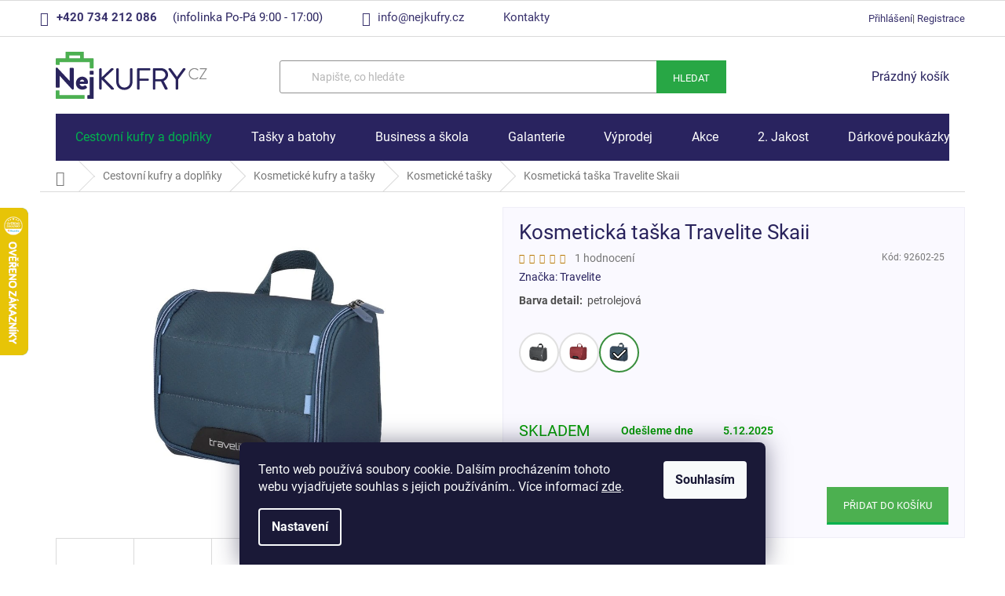

--- FILE ---
content_type: text/html; charset=utf-8
request_url: https://www.nejkufry.cz/kosmeticka-taska-travelite-skaii-92602-25/
body_size: 39490
content:
<!doctype html><html lang="cs" dir="ltr" class="header-background-light external-fonts-loaded"><head><meta charset="utf-8" /><meta name="viewport" content="width=device-width,initial-scale=1" /><title>Kosmetická taška Travelite Skaii - nejkufry.cz</title><link rel="preconnect" href="https://cdn.myshoptet.com" /><link rel="dns-prefetch" href="https://cdn.myshoptet.com" /><link rel="preload" href="https://cdn.myshoptet.com/prj/dist/master/cms/libs/jquery/jquery-1.11.3.min.js" as="script" /><link href="https://cdn.myshoptet.com/prj/dist/master/cms/templates/frontend_templates/shared/css/font-face/roboto.css" rel="stylesheet"><link href="https://cdn.myshoptet.com/prj/dist/master/shop/dist/font-shoptet-11.css.d8ee880ac01106eb9e01.css" rel="stylesheet"><script>
dataLayer = [];
dataLayer.push({'shoptet' : {
    "pageType": "productDetail",
    "currency": "CZK",
    "currencyInfo": {
        "decimalSeparator": ",",
        "exchangeRate": 1,
        "priceDecimalPlaces": 0,
        "symbol": "K\u010d",
        "symbolLeft": 0,
        "thousandSeparator": " "
    },
    "language": "cs",
    "projectId": 345641,
    "product": {
        "id": 3256245,
        "guid": "53313ff0-c46b-11ec-8526-ecf4bbdf609a",
        "hasVariants": false,
        "codes": [
            {
                "code": "92602-25"
            }
        ],
        "code": "92602-25",
        "name": "Kosmetick\u00e1 ta\u0161ka Travelite Skaii",
        "appendix": "",
        "weight": 0,
        "manufacturer": "Travelite",
        "manufacturerGuid": "1EF53335A42D6C3C86B6DA0BA3DED3EE",
        "currentCategory": "Cestovn\u00ed kufry a dopl\u0148ky | Kosmetick\u00e9 kufry a ta\u0161ky | Kosmetick\u00e9 ta\u0161ky",
        "currentCategoryGuid": "5a949940-8654-11ea-90ab-b8ca3a6a5ac4",
        "defaultCategory": "Cestovn\u00ed kufry a dopl\u0148ky | Kosmetick\u00e9 kufry a ta\u0161ky | Kosmetick\u00e9 ta\u0161ky",
        "defaultCategoryGuid": "5a949940-8654-11ea-90ab-b8ca3a6a5ac4",
        "currency": "CZK",
        "priceWithVat": 519
    },
    "stocks": [
        {
            "id": 1,
            "title": "Prodejna - Praha",
            "isDeliveryPoint": 1,
            "visibleOnEshop": 1
        },
        {
            "id": "ext",
            "title": "Sklad",
            "isDeliveryPoint": 0,
            "visibleOnEshop": 1
        }
    ],
    "cartInfo": {
        "id": null,
        "freeShipping": false,
        "leftToFreeGift": {
            "formattedPrice": "0 K\u010d",
            "priceLeft": 0
        },
        "freeGift": false,
        "leftToFreeShipping": {
            "priceLeft": 1000,
            "dependOnRegion": 0,
            "formattedPrice": "1 000 K\u010d"
        },
        "discountCoupon": [],
        "getNoBillingShippingPrice": {
            "withoutVat": 0,
            "vat": 0,
            "withVat": 0
        },
        "cartItems": [],
        "taxMode": "ORDINARY"
    },
    "cart": [],
    "customer": {
        "priceRatio": 1,
        "priceListId": 1,
        "groupId": null,
        "registered": false,
        "mainAccount": false
    }
}});
dataLayer.push({'cookie_consent' : {
    "marketing": "denied",
    "analytics": "denied"
}});
document.addEventListener('DOMContentLoaded', function() {
    shoptet.consent.onAccept(function(agreements) {
        if (agreements.length == 0) {
            return;
        }
        dataLayer.push({
            'cookie_consent' : {
                'marketing' : (agreements.includes(shoptet.config.cookiesConsentOptPersonalisation)
                    ? 'granted' : 'denied'),
                'analytics': (agreements.includes(shoptet.config.cookiesConsentOptAnalytics)
                    ? 'granted' : 'denied')
            },
            'event': 'cookie_consent'
        });
    });
});
</script>

<!-- Google Tag Manager -->
<script>(function(w,d,s,l,i){w[l]=w[l]||[];w[l].push({'gtm.start':
new Date().getTime(),event:'gtm.js'});var f=d.getElementsByTagName(s)[0],
j=d.createElement(s),dl=l!='dataLayer'?'&l='+l:'';j.async=true;j.src=
'https://www.googletagmanager.com/gtm.js?id='+i+dl;f.parentNode.insertBefore(j,f);
})(window,document,'script','dataLayer','GTM-NG28DK');</script>
<!-- End Google Tag Manager -->

<meta property="og:type" content="website"><meta property="og:site_name" content="nejkufry.cz"><meta property="og:url" content="https://www.nejkufry.cz/kosmeticka-taska-travelite-skaii-92602-25/"><meta property="og:title" content="Kosmetická taška Travelite Skaii - nejkufry.cz"><meta name="author" content="nejkufry.cz"><meta name="web_author" content="Shoptet.cz"><meta name="dcterms.rightsHolder" content="www.nejkufry.cz"><meta name="robots" content="index,follow"><meta property="og:image" content="https://cdn.myshoptet.com/usr/www.nejkufry.cz/user/shop/big/3256245-2_92602-25-skaii-kt-vr.jpg?6266526d"><meta property="og:description" content="Kosmetická taška Travelite Skaii. "><meta name="description" content="Kosmetická taška Travelite Skaii. "><meta name="google-site-verification" content="YEpkrgEuKr0HsctfN7-Oa-95NTQtKQOsePPbWlvGvg8"><meta property="product:price:amount" content="519"><meta property="product:price:currency" content="CZK"><style>:root {--color-primary: #29235F;--color-primary-h: 246;--color-primary-s: 46%;--color-primary-l: 25%;--color-primary-hover: #29235F;--color-primary-hover-h: 246;--color-primary-hover-s: 46%;--color-primary-hover-l: 25%;--color-secondary: #4CB050;--color-secondary-h: 122;--color-secondary-s: 40%;--color-secondary-l: 49%;--color-secondary-hover: #289C4A;--color-secondary-hover-h: 138;--color-secondary-hover-s: 59%;--color-secondary-hover-l: 38%;--color-tertiary: #4CB050;--color-tertiary-h: 122;--color-tertiary-s: 40%;--color-tertiary-l: 49%;--color-tertiary-hover: #4CB050;--color-tertiary-hover-h: 122;--color-tertiary-hover-s: 40%;--color-tertiary-hover-l: 49%;--color-header-background: #ffffff;--template-font: "Roboto";--template-headings-font: "Roboto";--header-background-url: none;--cookies-notice-background: #1A1937;--cookies-notice-color: #F8FAFB;--cookies-notice-button-hover: #f5f5f5;--cookies-notice-link-hover: #27263f;--templates-update-management-preview-mode-content: "Náhled aktualizací šablony je aktivní pro váš prohlížeč."}</style>
    
    <link href="https://cdn.myshoptet.com/prj/dist/master/shop/dist/main-11.less.c2495b2e6735549b6bcd.css" rel="stylesheet" />
        
    <script>var shoptet = shoptet || {};</script>
    <script src="https://cdn.myshoptet.com/prj/dist/master/shop/dist/main-3g-header.js.05f199e7fd2450312de2.js"></script>
<!-- User include --><!-- api 473(125) html code header -->

                <style>
                    #order-billing-methods .radio-wrapper[data-guid="ee26a436-c452-11f0-8b49-5a26d30c706c"]:not(.cgapplepay), #order-billing-methods .radio-wrapper[data-guid="ee32a22c-c452-11f0-8b49-5a26d30c706c"]:not(.cggooglepay), #order-billing-methods .radio-wrapper[data-guid="efa6f65e-c452-11f0-8b49-5a26d30c706c"]:not(.cgapplepay), #order-billing-methods .radio-wrapper[data-guid="efb14b95-c452-11f0-8b49-5a26d30c706c"]:not(.cggooglepay) {
                        display: none;
                    }
                </style>
                <script type="text/javascript">
                    document.addEventListener('DOMContentLoaded', function() {
                        if (getShoptetDataLayer('pageType') === 'billingAndShipping') {
                            
                try {
                    if (window.ApplePaySession && window.ApplePaySession.canMakePayments()) {
                        
                        if (document.querySelector('#order-billing-methods .radio-wrapper[data-guid="ee26a436-c452-11f0-8b49-5a26d30c706c"]')) {
                            document.querySelector('#order-billing-methods .radio-wrapper[data-guid="ee26a436-c452-11f0-8b49-5a26d30c706c"]').classList.add('cgapplepay');
                        }
                        

                        if (document.querySelector('#order-billing-methods .radio-wrapper[data-guid="efa6f65e-c452-11f0-8b49-5a26d30c706c"]')) {
                            document.querySelector('#order-billing-methods .radio-wrapper[data-guid="efa6f65e-c452-11f0-8b49-5a26d30c706c"]').classList.add('cgapplepay');
                        }
                        
                    }
                } catch (err) {} 
            
                            
                const cgBaseCardPaymentMethod = {
                        type: 'CARD',
                        parameters: {
                            allowedAuthMethods: ["PAN_ONLY", "CRYPTOGRAM_3DS"],
                            allowedCardNetworks: [/*"AMEX", "DISCOVER", "INTERAC", "JCB",*/ "MASTERCARD", "VISA"]
                        }
                };
                
                function cgLoadScript(src, callback)
                {
                    var s,
                        r,
                        t;
                    r = false;
                    s = document.createElement('script');
                    s.type = 'text/javascript';
                    s.src = src;
                    s.onload = s.onreadystatechange = function() {
                        if ( !r && (!this.readyState || this.readyState == 'complete') )
                        {
                            r = true;
                            callback();
                        }
                    };
                    t = document.getElementsByTagName('script')[0];
                    t.parentNode.insertBefore(s, t);
                } 
                
                function cgGetGoogleIsReadyToPayRequest() {
                    return Object.assign(
                        {},
                        {
                            apiVersion: 2,
                            apiVersionMinor: 0
                        },
                        {
                            allowedPaymentMethods: [cgBaseCardPaymentMethod]
                        }
                    );
                }

                function onCgGooglePayLoaded() {
                    let paymentsClient = new google.payments.api.PaymentsClient({environment: 'PRODUCTION'});
                    paymentsClient.isReadyToPay(cgGetGoogleIsReadyToPayRequest()).then(function(response) {
                        if (response.result) {
                            
                        if (document.querySelector('#order-billing-methods .radio-wrapper[data-guid="ee32a22c-c452-11f0-8b49-5a26d30c706c"]')) {
                            document.querySelector('#order-billing-methods .radio-wrapper[data-guid="ee32a22c-c452-11f0-8b49-5a26d30c706c"]').classList.add('cggooglepay');
                        }
                        

                        if (document.querySelector('#order-billing-methods .radio-wrapper[data-guid="efb14b95-c452-11f0-8b49-5a26d30c706c"]')) {
                            document.querySelector('#order-billing-methods .radio-wrapper[data-guid="efb14b95-c452-11f0-8b49-5a26d30c706c"]').classList.add('cggooglepay');
                        }
                        	 	 	 	 	 
                        }
                    })
                    .catch(function(err) {});
                }
                
                cgLoadScript('https://pay.google.com/gp/p/js/pay.js', onCgGooglePayLoaded);
            
                        }
                    });
                </script> 
                
<!-- api 709(355) html code header -->
<script>
  const PWJS = {};
</script>

<script src=https://app.productwidgets.cz/pwjs.js></script>



<!-- service 1603(1193) html code header -->
<style>
.mobile .p-thumbnail:not(.highlighted):hover::before {
    opacity: 0 !important;
}
</style>
<!-- service 425(79) html code header -->
<style>
.hodnoceni:before{content: "Jak o nás mluví zákazníci";}
.hodnoceni.svk:before{content: "Ako o nás hovoria zákazníci";}
.hodnoceni.hun:before{content: "Mit mondanak rólunk a felhasználók";}
.hodnoceni.pl:before{content: "Co mówią o nas klienci";}
.hodnoceni.eng:before{content: "Customer reviews";}
.hodnoceni.de:before{content: "Was unsere Kunden über uns denken";}
.hodnoceni.ro:before{content: "Ce spun clienții despre noi";}
.hodnoceni{margin: 20px auto;}
body:not(.paxio-merkur):not(.venus):not(.jupiter) .hodnoceni .vote-wrap {border: 0 !important;width: 24.5%;flex-basis: 25%;padding: 10px 20px !important;display: inline-block;margin: 0;vertical-align: top;}
.multiple-columns-body #content .hodnoceni .vote-wrap {width: 49%;flex-basis: 50%;}
.hodnoceni .votes-wrap {display: block; border: 1px solid #f7f7f7;margin: 0;width: 100%;max-width: none;padding: 10px 0; background: #fff;}
.hodnoceni .vote-wrap:nth-child(n+5){display: none !important;}
.hodnoceni:before{display: block;font-size: 18px;padding: 10px 20px;background: #fcfcfc;}
.sidebar .hodnoceni .vote-pic, .sidebar .hodnoceni .vote-initials{display: block;}
.sidebar .hodnoceni .vote-wrap, #column-l #column-l-in .hodnoceni .vote-wrap {width: 100% !important; display: block;}
.hodnoceni > a{display: block;text-align: right;padding-top: 6px;}
.hodnoceni > a:after{content: "››";display: inline-block;margin-left: 2px;}
.sidebar .hodnoceni:before, #column-l #column-l-in .hodnoceni:before {background: none !important; padding-left: 0 !important;}
.template-10 .hodnoceni{max-width: 952px !important;}
.page-detail .hodnoceni > a{font-size: 14px;}
.page-detail .hodnoceni{margin-bottom: 30px;}
@media screen and (min-width: 992px) and (max-width: 1199px) {
.hodnoceni .vote-rating{display: block;}
.hodnoceni .vote-time{display: block;margin-top: 3px;}
.hodnoceni .vote-delimeter{display: none;}
}
@media screen and (max-width: 991px) {
body:not(.paxio-merkur):not(.venus):not(.jupiter) .hodnoceni .vote-wrap {width: 49%;flex-basis: 50%;}
.multiple-columns-body #content .hodnoceni .vote-wrap {width: 99%;flex-basis: 100%;}
}
@media screen and (max-width: 767px) {
body:not(.paxio-merkur):not(.venus):not(.jupiter) .hodnoceni .vote-wrap {width: 99%;flex-basis: 100%;}
}
.home #main-product .hodnoceni{margin: 0 0 60px 0;}
.hodnoceni .votes-wrap.admin-response{display: none !important;}
.hodnoceni .vote-pic {width: 100px;}
.hodnoceni .vote-delimeter{display: none;}
.hodnoceni .vote-rating{display: block;}
.hodnoceni .vote-time {display: block;margin-top: 5px;}
@media screen and (min-width: 768px){
.template-12 .hodnoceni{max-width: 747px; margin-left: auto; margin-right: auto;}
}
@media screen and (min-width: 992px){
.template-12 .hodnoceni{max-width: 972px;}
}
@media screen and (min-width: 1200px){
.template-12 .hodnoceni{max-width: 1418px;}
}
.template-14 .hodnoceni .vote-initials{margin: 0 auto;}
.vote-pic img::before {display: none;}
.hodnoceni + .hodnoceni {display: none;}
</style>
<!-- service 654(301) html code header -->
<!-- Prefetch Pobo Page Builder CDN  -->
<link rel="dns-prefetch" href="https://image.pobo.cz">
<link href="https://cdnjs.cloudflare.com/ajax/libs/lightgallery/2.7.2/css/lightgallery.min.css" rel="stylesheet">
<link href="https://cdnjs.cloudflare.com/ajax/libs/lightgallery/2.7.2/css/lg-thumbnail.min.css" rel="stylesheet">


<!-- © Pobo Page Builder  -->
<script>
 	  window.addEventListener("DOMContentLoaded", function () {
		  var po = document.createElement("script");
		  po.type = "text/javascript";
		  po.async = true;
		  po.dataset.url = "https://www.pobo.cz";
			po.dataset.cdn = "https://image.pobo.space";
      po.dataset.tier = "standard";
      po.fetchpriority = "high";
      po.dataset.key = btoa(window.location.host);
		  po.id = "pobo-asset-url";
      po.platform = "shoptet";
      po.synergy = false;
		  po.src = "https://image.pobo.space/assets/editor.js?v=6";

		  var s = document.getElementsByTagName("script")[0];
		  s.parentNode.insertBefore(po, s);
	  });
</script>





<!-- project html code header -->
<link rel="stylesheet" href="/user/documents/upload/divis/varianta_detail.css?v=2.4">
<link rel="stylesheet" href="https://divisaci.cz/shoptet/original/meilisearch.css?v=2.1">
<link rel="stylesheet" href="https://divisaci.cz/shoptet/original/dlazdice.css?v=2.1">
<link rel="stylesheet" href="https://divisaci.cz/shoptet/original/kufry.css?v=2.1">
<link rel="stylesheet" href="https://divisaci.cz/shoptet/original/filtr.css?v=2.1">
<link rel="stylesheet" href="https://www.ppl.cz/sources/map/main.css">

<script type="text/javascript" src="/user/documents/upload/divis/skryt_detail.js?v=2.1"></script>
<script type="text/javascript" src="https://divisaci.cz/shoptet/original/skryt.js?v=2.0"></script>

<meta name="facebook-domain-verification" content="zuvdpc3yepy0pe9oqw4wpljssdl8wp">

<style>
.type-detail tr.custom_variant-list .advanced-parameter-inner {
    cursor: pointer;https://www.nejkufry.cz/admin/html-kody/#
}
.link-icons {
    justify-content: left;
}
.p-final-price-wrapper {
		margin-top: 0;
}
.link-icon.watchdog::before {
    content: url("https://www.nejkufry.cz/user/documents/upload/fvstudio/dog.png");
}

#product-detail-form > div > div.col-xs-12.col-lg-6.p-info-wrapper > table.detail-parameters > tbody > tr:nth-child(2) > td {
		font-size: initial;
    font-weight: bold;
    color: black;
    text-transform: capitalize;
}

  body.in-krok-1 #shipping-27 > label > span.payment-info > span > span {display: none;}
  .tooltiptext {margin-top: 5px; padding-left: 21px; font-size: smaller; background-color: #ececec; margin-bottom: 10px;padding: 10px;}
</style>
<!-- Tanganica pixel --><script>(function(w,d,s,l,i){w[l]=w[l]||[];w[l].push({'gtm.start':new Date().getTime(),event:'gtm.js'});var f=d.getElementsByTagName(s)[0],j=d.createElement(s),dl=l!='dataLayer'?'&l='+l:'';j.async=true;j.src='https://www.googletagmanager.com/gtm.js?id='+i+dl;f.parentNode.insertBefore(j,f);})(window,document,'script','dataLayer','GTM-TRS5RSN');</script><!-- End Tanganica pixel -->

<div id='papPlaceholder'></div>
 
<script type="text/javascript">
  (function(d,t) {
    var script = d.createElement(t); script.id= 'pap_x2s6df8d'; script.async = true;
    script.src = '//login.dognet.sk/scripts/fj27g82d';
    script.onload = script.onreadystatechange = function() {
      var rs = this.readyState; if (rs && (rs != 'complete') && (rs != 'loaded')) return;
      PostAffTracker.setAccountId('ee349938');
      try { var CampaignID='42351aae';
	  PostAffTracker.track(); } catch (e) {}
    }
    var placeholder = document.getElementById('papPlaceholder');
    placeholder.parentNode.insertBefore(script, placeholder);
    placeholder.parentNode.removeChild(placeholder);
  })(document, 'script');
</script>


<!-- /User include --><link rel="shortcut icon" href="/favicon.ico" type="image/x-icon" /><link rel="canonical" href="https://www.nejkufry.cz/kosmeticka-taska-travelite-skaii-92602-25/" />    <script>
        var _hwq = _hwq || [];
        _hwq.push(['setKey', 'E6D6D64ACA1CA631A3F5FD28F0BFBC7E']);
        _hwq.push(['setTopPos', '200']);
        _hwq.push(['showWidget', '21']);
        (function() {
            var ho = document.createElement('script');
            ho.src = 'https://cz.im9.cz/direct/i/gjs.php?n=wdgt&sak=E6D6D64ACA1CA631A3F5FD28F0BFBC7E';
            var s = document.getElementsByTagName('script')[0]; s.parentNode.insertBefore(ho, s);
        })();
    </script>
<script>!function(){var t={9196:function(){!function(){var t=/\[object (Boolean|Number|String|Function|Array|Date|RegExp)\]/;function r(r){return null==r?String(r):(r=t.exec(Object.prototype.toString.call(Object(r))))?r[1].toLowerCase():"object"}function n(t,r){return Object.prototype.hasOwnProperty.call(Object(t),r)}function e(t){if(!t||"object"!=r(t)||t.nodeType||t==t.window)return!1;try{if(t.constructor&&!n(t,"constructor")&&!n(t.constructor.prototype,"isPrototypeOf"))return!1}catch(t){return!1}for(var e in t);return void 0===e||n(t,e)}function o(t,r,n){this.b=t,this.f=r||function(){},this.d=!1,this.a={},this.c=[],this.e=function(t){return{set:function(r,n){u(c(r,n),t.a)},get:function(r){return t.get(r)}}}(this),i(this,t,!n);var e=t.push,o=this;t.push=function(){var r=[].slice.call(arguments,0),n=e.apply(t,r);return i(o,r),n}}function i(t,n,o){for(t.c.push.apply(t.c,n);!1===t.d&&0<t.c.length;){if("array"==r(n=t.c.shift()))t:{var i=n,a=t.a;if("string"==r(i[0])){for(var f=i[0].split("."),s=f.pop(),p=(i=i.slice(1),0);p<f.length;p++){if(void 0===a[f[p]])break t;a=a[f[p]]}try{a[s].apply(a,i)}catch(t){}}}else if("function"==typeof n)try{n.call(t.e)}catch(t){}else{if(!e(n))continue;for(var l in n)u(c(l,n[l]),t.a)}o||(t.d=!0,t.f(t.a,n),t.d=!1)}}function c(t,r){for(var n={},e=n,o=t.split("."),i=0;i<o.length-1;i++)e=e[o[i]]={};return e[o[o.length-1]]=r,n}function u(t,o){for(var i in t)if(n(t,i)){var c=t[i];"array"==r(c)?("array"==r(o[i])||(o[i]=[]),u(c,o[i])):e(c)?(e(o[i])||(o[i]={}),u(c,o[i])):o[i]=c}}window.DataLayerHelper=o,o.prototype.get=function(t){var r=this.a;t=t.split(".");for(var n=0;n<t.length;n++){if(void 0===r[t[n]])return;r=r[t[n]]}return r},o.prototype.flatten=function(){this.b.splice(0,this.b.length),this.b[0]={},u(this.a,this.b[0])}}()}},r={};function n(e){var o=r[e];if(void 0!==o)return o.exports;var i=r[e]={exports:{}};return t[e](i,i.exports,n),i.exports}n.n=function(t){var r=t&&t.__esModule?function(){return t.default}:function(){return t};return n.d(r,{a:r}),r},n.d=function(t,r){for(var e in r)n.o(r,e)&&!n.o(t,e)&&Object.defineProperty(t,e,{enumerable:!0,get:r[e]})},n.o=function(t,r){return Object.prototype.hasOwnProperty.call(t,r)},function(){"use strict";n(9196)}()}();</script>    <!-- Global site tag (gtag.js) - Google Analytics -->
    <script async src="https://www.googletagmanager.com/gtag/js?id=G-4GT9WECTBY"></script>
    <script>
        
        window.dataLayer = window.dataLayer || [];
        function gtag(){dataLayer.push(arguments);}
        

                    console.debug('default consent data');

            gtag('consent', 'default', {"ad_storage":"denied","analytics_storage":"denied","ad_user_data":"denied","ad_personalization":"denied","wait_for_update":500});
            dataLayer.push({
                'event': 'default_consent'
            });
        
        gtag('js', new Date());

                gtag('config', 'UA-1012585-5', { 'groups': "UA" });
        
                gtag('config', 'G-4GT9WECTBY', {"groups":"GA4","send_page_view":false,"content_group":"productDetail","currency":"CZK","page_language":"cs"});
        
                gtag('config', 'AW-1005331645', {"allow_enhanced_conversions":true});
        
        
        
        
        
                    gtag('event', 'page_view', {"send_to":"GA4","page_language":"cs","content_group":"productDetail","currency":"CZK"});
        
                gtag('set', 'currency', 'CZK');

        gtag('event', 'view_item', {
            "send_to": "UA",
            "items": [
                {
                    "id": "92602-25",
                    "name": "Kosmetick\u00e1 ta\u0161ka Travelite Skaii",
                    "category": "Cestovn\u00ed kufry a dopl\u0148ky \/ Kosmetick\u00e9 kufry a ta\u0161ky \/ Kosmetick\u00e9 ta\u0161ky",
                                        "brand": "Travelite",
                                                            "price": 429
                }
            ]
        });
        
        
        
        
        
                    gtag('event', 'view_item', {"send_to":"GA4","page_language":"cs","content_group":"productDetail","value":429,"currency":"CZK","items":[{"item_id":"92602-25","item_name":"Kosmetick\u00e1 ta\u0161ka Travelite Skaii","item_brand":"Travelite","item_category":"Cestovn\u00ed kufry a dopl\u0148ky","item_category2":"Kosmetick\u00e9 kufry a ta\u0161ky","item_category3":"Kosmetick\u00e9 ta\u0161ky","price":429,"quantity":1,"index":0}]});
        
        
        
        
        
        
        
        document.addEventListener('DOMContentLoaded', function() {
            if (typeof shoptet.tracking !== 'undefined') {
                for (var id in shoptet.tracking.bannersList) {
                    gtag('event', 'view_promotion', {
                        "send_to": "UA",
                        "promotions": [
                            {
                                "id": shoptet.tracking.bannersList[id].id,
                                "name": shoptet.tracking.bannersList[id].name,
                                "position": shoptet.tracking.bannersList[id].position
                            }
                        ]
                    });
                }
            }

            shoptet.consent.onAccept(function(agreements) {
                if (agreements.length !== 0) {
                    console.debug('gtag consent accept');
                    var gtagConsentPayload =  {
                        'ad_storage': agreements.includes(shoptet.config.cookiesConsentOptPersonalisation)
                            ? 'granted' : 'denied',
                        'analytics_storage': agreements.includes(shoptet.config.cookiesConsentOptAnalytics)
                            ? 'granted' : 'denied',
                                                                                                'ad_user_data': agreements.includes(shoptet.config.cookiesConsentOptPersonalisation)
                            ? 'granted' : 'denied',
                        'ad_personalization': agreements.includes(shoptet.config.cookiesConsentOptPersonalisation)
                            ? 'granted' : 'denied',
                        };
                    console.debug('update consent data', gtagConsentPayload);
                    gtag('consent', 'update', gtagConsentPayload);
                    dataLayer.push(
                        { 'event': 'update_consent' }
                    );
                }
            });
        });
    </script>
<!-- Start Srovname.cz Pixel -->
<script type="text/plain" data-cookiecategory="analytics">
    !(function (e, n, t, a, s, o, r) {
        e[a] ||
        (((s = e[a] = function () {
            s.process ? s.process.apply(s, arguments) : s.queue.push(arguments);
        }).queue = []),
            ((o = n.createElement(t)).async = 1),
            (o.src = "https://tracking.srovname.cz/srovnamepixel.js"),
            (o.dataset.srv9 = "1"),
            (r = n.getElementsByTagName(t)[0]).parentNode.insertBefore(o, r));
    })(window, document, "script", "srovname");
    srovname("init", "e010f645e773280f7f677ed8736b3a74");
</script>
<!-- End Srovname.cz Pixel -->
<script>
    (function(t, r, a, c, k, i, n, g) { t['ROIDataObject'] = k;
    t[k]=t[k]||function(){ (t[k].q=t[k].q||[]).push(arguments) },t[k].c=i;n=r.createElement(a),
    g=r.getElementsByTagName(a)[0];n.async=1;n.src=c;g.parentNode.insertBefore(n,g)
    })(window, document, 'script', '//www.heureka.cz/ocm/sdk.js?source=shoptet&version=2&page=product_detail', 'heureka', 'cz');

    heureka('set_user_consent', 0);
</script>
</head><body class="desktop id-861 in-kosmeticke-tasky template-11 type-product type-detail one-column-body columns-3 ums_a11y_category_page--on ums_discussion_rating_forms--off ums_flags_display_unification--off ums_a11y_login--off mobile-header-version-0"><noscript>
    <style>
        #header {
            padding-top: 0;
            position: relative !important;
            top: 0;
        }
        .header-navigation {
            position: relative !important;
        }
        .overall-wrapper {
            margin: 0 !important;
        }
        body:not(.ready) {
            visibility: visible !important;
        }
    </style>
    <div class="no-javascript">
        <div class="no-javascript__title">Musíte změnit nastavení vašeho prohlížeče</div>
        <div class="no-javascript__text">Podívejte se na: <a href="https://www.google.com/support/bin/answer.py?answer=23852">Jak povolit JavaScript ve vašem prohlížeči</a>.</div>
        <div class="no-javascript__text">Pokud používáte software na blokování reklam, může být nutné povolit JavaScript z této stránky.</div>
        <div class="no-javascript__text">Děkujeme.</div>
    </div>
</noscript>

        <div id="fb-root"></div>
        <script>
            window.fbAsyncInit = function() {
                FB.init({
//                    appId            : 'your-app-id',
                    autoLogAppEvents : true,
                    xfbml            : true,
                    version          : 'v19.0'
                });
            };
        </script>
        <script async defer crossorigin="anonymous" src="https://connect.facebook.net/cs_CZ/sdk.js"></script>
<!-- Google Tag Manager (noscript) -->
<noscript><iframe src="https://www.googletagmanager.com/ns.html?id=GTM-NG28DK"
height="0" width="0" style="display:none;visibility:hidden"></iframe></noscript>
<!-- End Google Tag Manager (noscript) -->

    <div class="siteCookies siteCookies--bottom siteCookies--dark js-siteCookies" role="dialog" data-testid="cookiesPopup" data-nosnippet>
        <div class="siteCookies__form">
            <div class="siteCookies__content">
                <div class="siteCookies__text">
                    Tento web používá soubory cookie. Dalším procházením tohoto webu vyjadřujete souhlas s jejich používáním.. Více informací <a href="https://345641.myshoptet.com/podminky-ochrany-osobnich-udaju/" target="\">zde</a>.
<script></script>
<script></script>
<script></script>
<script></script>
<script></script>
                </div>
                <p class="siteCookies__links">
                    <button class="siteCookies__link js-cookies-settings" aria-label="Nastavení cookies" data-testid="cookiesSettings">Nastavení</button>
                </p>
            </div>
            <div class="siteCookies__buttonWrap">
                                <button class="siteCookies__button js-cookiesConsentSubmit" value="all" aria-label="Přijmout cookies" data-testid="buttonCookiesAccept">Souhlasím</button>
            </div>
        </div>
        <script>
            document.addEventListener("DOMContentLoaded", () => {
                const siteCookies = document.querySelector('.js-siteCookies');
                document.addEventListener("scroll", shoptet.common.throttle(() => {
                    const st = document.documentElement.scrollTop;
                    if (st > 1) {
                        siteCookies.classList.add('siteCookies--scrolled');
                    } else {
                        siteCookies.classList.remove('siteCookies--scrolled');
                    }
                }, 100));
            });
        </script>
    </div>
<a href="#content" class="skip-link sr-only">Přejít na obsah</a><div class="overall-wrapper"><div class="user-action"><div class="container"><div class="user-action-in"><div class="user-action-login popup-widget login-widget"><div class="popup-widget-inner"><h2 id="loginHeading">Přihlášení k vašemu účtu</h2><div id="customerLogin"><form action="/action/Customer/Login/" method="post" id="formLoginIncluded" class="csrf-enabled formLogin" data-testid="formLogin"><input type="hidden" name="referer" value="" /><div class="form-group"><div class="input-wrapper email js-validated-element-wrapper no-label"><input type="email" name="email" class="form-control" autofocus placeholder="E-mailová adresa (např. jan@novak.cz)" data-testid="inputEmail" autocomplete="email" required /></div></div><div class="form-group"><div class="input-wrapper password js-validated-element-wrapper no-label"><input type="password" name="password" class="form-control" placeholder="Heslo" data-testid="inputPassword" autocomplete="current-password" required /><span class="no-display">Nemůžete vyplnit toto pole</span><input type="text" name="surname" value="" class="no-display" /></div></div><div class="form-group"><div class="login-wrapper"><button type="submit" class="btn btn-secondary btn-text btn-login" data-testid="buttonSubmit">Přihlásit se</button><div class="password-helper"><a href="/registrace/" data-testid="signup" rel="nofollow">Nová registrace</a><a href="/klient/zapomenute-heslo/" rel="nofollow">Zapomenuté heslo</a></div></div></div><div class="social-login-buttons"><div class="social-login-buttons-divider"><span>nebo</span></div><div class="form-group"><a href="/action/Social/login/?provider=Facebook" class="login-btn facebook" rel="nofollow"><span class="login-facebook-icon"></span><strong>Přihlásit se přes Facebook</strong></a></div><div class="form-group"><a href="/action/Social/login/?provider=Google" class="login-btn google" rel="nofollow"><span class="login-google-icon"></span><strong>Přihlásit se přes Google</strong></a></div></div></form>
</div></div></div>
    <div id="cart-widget" class="user-action-cart popup-widget cart-widget loader-wrapper" data-testid="popupCartWidget" role="dialog" aria-hidden="true"><div class="popup-widget-inner cart-widget-inner place-cart-here"><div class="loader-overlay"><div class="loader"></div></div></div><div class="cart-widget-button"><a href="/kosik/" class="btn btn-conversion" id="continue-order-button" rel="nofollow" data-testid="buttonNextStep">Pokračovat do košíku</a></div></div></div>
</div></div><div class="top-navigation-bar" data-testid="topNavigationBar">

    <div class="container">

        <div class="top-navigation-contacts">
            <strong>Zákaznická podpora:</strong><a href="tel:+420734212086" class="project-phone" aria-label="Zavolat na +420734212086" data-testid="contactboxPhone"><span>+420 734 212 086</span></a><a href="mailto:info@nejkufry.cz" class="project-email" data-testid="contactboxEmail"><span>info@nejkufry.cz</span></a>        </div>

                            <div class="top-navigation-menu">
                <div class="top-navigation-menu-trigger"></div>
                <ul class="top-navigation-bar-menu">
                                            <li class="top-navigation-menu-item-39">
                            <a href="/obchodni-podminky/">Obchodní podmínky</a>
                        </li>
                                            <li class="top-navigation-menu-item-691">
                            <a href="/podminky-ochrany-osobnich-udaju/">Podmínky ochrany osobních údajů</a>
                        </li>
                                            <li class="top-navigation-menu-item-954">
                            <a href="/proc-nakoupit-u-nas/">Proč nakoupit u nás</a>
                        </li>
                                            <li class="top-navigation-menu-item-957">
                            <a href="/casto-kladene-dotazy/">Často kladené dotazy</a>
                        </li>
                                            <li class="top-navigation-menu-item-969">
                            <a href="/jak-provest-objedavku/">Vše o nákupu</a>
                        </li>
                                            <li class="top-navigation-menu-item-975">
                            <a href="/doprava-a-platba/">Doprava a platba</a>
                        </li>
                                            <li class="top-navigation-menu-item-1428">
                            <a href="/reklamace/">Reklamace</a>
                        </li>
                                            <li class="top-navigation-menu-item-1407">
                            <a href="/vraceni-zbozi/">Odstoupení od kupní smlouvy</a>
                        </li>
                                            <li class="top-navigation-menu-item-1673">
                            <a href="/osetreni_zbozi/">Ošetření zboží</a>
                        </li>
                                    </ul>
                <ul class="top-navigation-bar-menu-helper"></ul>
            </div>
        
        <div class="top-navigation-tools top-navigation-tools--language">
            <div class="responsive-tools">
                <a href="#" class="toggle-window" data-target="search" aria-label="Hledat" data-testid="linkSearchIcon"></a>
                                                            <a href="#" class="toggle-window" data-target="login"></a>
                                                    <a href="#" class="toggle-window" data-target="navigation" aria-label="Menu" data-testid="hamburgerMenu"></a>
            </div>
                        <a href="/login/?backTo=%2Fkosmeticka-taska-travelite-skaii-92602-25%2F" class="top-nav-button top-nav-button-login primary login toggle-window" data-target="login" data-testid="signin" rel="nofollow"><span>Přihlášení</span></a>        </div>

    </div>

</div>
<header id="header"><div class="container navigation-wrapper">
    <div class="header-top">
        <div class="site-name-wrapper">
            <div class="site-name"><a href="/" data-testid="linkWebsiteLogo"><img src="https://cdn.myshoptet.com/usr/www.nejkufry.cz/user/logos/datov___zdroj_1.png" alt="nejkufry.cz" fetchpriority="low" /></a></div>        </div>
        <div class="search" itemscope itemtype="https://schema.org/WebSite">
            <meta itemprop="headline" content="Kosmetické tašky"/><meta itemprop="url" content="https://www.nejkufry.cz"/><meta itemprop="text" content="Kosmetická taška Travelite Skaii. "/>            <form action="/action/ProductSearch/prepareString/" method="post"
    id="formSearchForm" class="search-form compact-form js-search-main"
    itemprop="potentialAction" itemscope itemtype="https://schema.org/SearchAction" data-testid="searchForm">
    <fieldset>
        <meta itemprop="target"
            content="https://www.nejkufry.cz/vyhledavani/?string={string}"/>
        <input type="hidden" name="language" value="cs"/>
        
            
<input
    type="search"
    name="string"
        class="query-input form-control search-input js-search-input"
    placeholder="Napište, co hledáte"
    autocomplete="off"
    required
    itemprop="query-input"
    aria-label="Hledat"
    data-testid="searchInput"
>
            <button type="submit" class="btn btn-default" data-testid="searchBtn">Hledat</button>
        
    </fieldset>
</form>
        </div>
        <div class="navigation-buttons">
                
    <a href="/kosik/" class="btn btn-icon toggle-window cart-count" data-target="cart" data-hover="true" data-redirect="true" data-testid="headerCart" rel="nofollow" aria-haspopup="dialog" aria-expanded="false" aria-controls="cart-widget">
        
                <span class="sr-only">Nákupní košík</span>
        
            <span class="cart-price visible-lg-inline-block" data-testid="headerCartPrice">
                                    Prázdný košík                            </span>
        
    
            </a>
        </div>
    </div>
    <nav id="navigation" aria-label="Hlavní menu" data-collapsible="true"><div class="navigation-in menu"><ul class="menu-level-1" role="menubar" data-testid="headerMenuItems"><li class="menu-item-756 ext" role="none"><a href="/cestovni-kufry-a-doplnky/" data-testid="headerMenuItem" role="menuitem" aria-haspopup="true" aria-expanded="false"><b>Cestovní kufry a doplňky</b><span class="submenu-arrow"></span></a><ul class="menu-level-2" aria-label="Cestovní kufry a doplňky" tabindex="-1" role="menu"><li class="menu-item-798 has-third-level" role="none"><a href="/cestovni-kufry-textilni/" class="menu-image" data-testid="headerMenuItem" tabindex="-1" aria-hidden="true"><img src="data:image/svg+xml,%3Csvg%20width%3D%22140%22%20height%3D%22100%22%20xmlns%3D%22http%3A%2F%2Fwww.w3.org%2F2000%2Fsvg%22%3E%3C%2Fsvg%3E" alt="" aria-hidden="true" width="140" height="100"  data-src="https://cdn.myshoptet.com/usr/www.nejkufry.cz/user/categories/thumb/404672_26_yfazhgc3.jpg" fetchpriority="low" /></a><div><a href="/cestovni-kufry-textilni/" data-testid="headerMenuItem" role="menuitem"><span>Cestovní kufry textilní</span></a>
                                                    <ul class="menu-level-3" role="menu">
                                                                    <li class="menu-item-801" role="none">
                                        <a href="/cestovni-kufry-male-textilni/" data-testid="headerMenuItem" role="menuitem">
                                            Palubní kufry do 55 cm</a>,                                    </li>
                                                                    <li class="menu-item-807" role="none">
                                        <a href="/cestovni-kufry-stredni-textilni/" data-testid="headerMenuItem" role="menuitem">
                                            Střední kufry 56-66 cm</a>,                                    </li>
                                                                    <li class="menu-item-804" role="none">
                                        <a href="/cestovni-kufry-velke-textilni/" data-testid="headerMenuItem" role="menuitem">
                                            Velké kufry 67-81 cm</a>,                                    </li>
                                                                    <li class="menu-item-819" role="none">
                                        <a href="/cestovni-kufry-sety-textilni/" data-testid="headerMenuItem" role="menuitem">
                                            Sady textilních kufrů</a>                                    </li>
                                                            </ul>
                        </div></li><li class="menu-item-771 has-third-level" role="none"><a href="/kufry-plastove/" class="menu-image" data-testid="headerMenuItem" tabindex="-1" aria-hidden="true"><img src="data:image/svg+xml,%3Csvg%20width%3D%22140%22%20height%3D%22100%22%20xmlns%3D%22http%3A%2F%2Fwww.w3.org%2F2000%2Fsvg%22%3E%3C%2Fsvg%3E" alt="" aria-hidden="true" width="140" height="100"  data-src="https://cdn.myshoptet.com/usr/www.nejkufry.cz/user/categories/thumb/5952_5303_y8srp8yw.jpg" fetchpriority="low" /></a><div><a href="/kufry-plastove/" data-testid="headerMenuItem" role="menuitem"><span>Cestovní kufry plastové</span></a>
                                                    <ul class="menu-level-3" role="menu">
                                                                    <li class="menu-item-774" role="none">
                                        <a href="/cestovni-kufry-male-plastove/" data-testid="headerMenuItem" role="menuitem">
                                            Palubní kufry do 55 cm</a>,                                    </li>
                                                                    <li class="menu-item-795" role="none">
                                        <a href="/cestovni-kufry-stredni-plastove/" data-testid="headerMenuItem" role="menuitem">
                                            Střední kufry 56-66 cm</a>,                                    </li>
                                                                    <li class="menu-item-792" role="none">
                                        <a href="/cestovni-kufry-velke-plastove/" data-testid="headerMenuItem" role="menuitem">
                                            Velké kufry 67-81 cm</a>,                                    </li>
                                                                    <li class="menu-item-816" role="none">
                                        <a href="/cestovni-kufry-sety-plastove/" data-testid="headerMenuItem" role="menuitem">
                                            Sady plastových kufrů</a>                                    </li>
                                                            </ul>
                        </div></li><li class="menu-item-777 has-third-level" role="none"><a href="/pilotni-kufry/" class="menu-image" data-testid="headerMenuItem" tabindex="-1" aria-hidden="true"><img src="data:image/svg+xml,%3Csvg%20width%3D%22140%22%20height%3D%22100%22%20xmlns%3D%22http%3A%2F%2Fwww.w3.org%2F2000%2Fsvg%22%3E%3C%2Fsvg%3E" alt="" aria-hidden="true" width="140" height="100"  data-src="https://cdn.myshoptet.com/usr/www.nejkufry.cz/user/categories/thumb/2882_01_z1ducxhg.jpg" fetchpriority="low" /></a><div><a href="/pilotni-kufry/" data-testid="headerMenuItem" role="menuitem"><span>Pilotní kufry</span></a>
                                                    <ul class="menu-level-3" role="menu">
                                                                    <li class="menu-item-780" role="none">
                                        <a href="/pilotni-kufry-na-koleckach/" data-testid="headerMenuItem" role="menuitem">
                                            Na kolečkách</a>,                                    </li>
                                                                    <li class="menu-item-894" role="none">
                                        <a href="/pilotni-kufry-bez-kolecek/" data-testid="headerMenuItem" role="menuitem">
                                            Bez koleček</a>                                    </li>
                                                            </ul>
                        </div></li><li class="menu-item-846" role="none"><a href="/detske-kufry/" class="menu-image" data-testid="headerMenuItem" tabindex="-1" aria-hidden="true"><img src="data:image/svg+xml,%3Csvg%20width%3D%22140%22%20height%3D%22100%22%20xmlns%3D%22http%3A%2F%2Fwww.w3.org%2F2000%2Fsvg%22%3E%3C%2Fsvg%3E" alt="" aria-hidden="true" width="140" height="100"  data-src="https://cdn.myshoptet.com/usr/www.nejkufry.cz/user/categories/thumb/81660_1710_itionnb1.jpg" fetchpriority="low" /></a><div><a href="/detske-kufry/" data-testid="headerMenuItem" role="menuitem"><span>Dětské kufry</span></a>
                        </div></li><li class="menu-item-858 has-third-level" role="none"><a href="/kosmeticke-kufry-a-tasky/" class="menu-image" data-testid="headerMenuItem" tabindex="-1" aria-hidden="true"><img src="data:image/svg+xml,%3Csvg%20width%3D%22140%22%20height%3D%22100%22%20xmlns%3D%22http%3A%2F%2Fwww.w3.org%2F2000%2Fsvg%22%3E%3C%2Fsvg%3E" alt="" aria-hidden="true" width="140" height="100"  data-src="https://cdn.myshoptet.com/usr/www.nejkufry.cz/user/categories/thumb/500268_83_jnz55jid.jpg" fetchpriority="low" /></a><div><a href="/kosmeticke-kufry-a-tasky/" data-testid="headerMenuItem" role="menuitem"><span>Kosmetické kufry a tašky</span></a>
                                                    <ul class="menu-level-3" role="menu">
                                                                    <li class="menu-item-864" role="none">
                                        <a href="/kosmeticke-kufry/" data-testid="headerMenuItem" role="menuitem">
                                            Kosmetické kufry</a>,                                    </li>
                                                                    <li class="menu-item-861" role="none">
                                        <a href="/kosmeticke-tasky/" class="active" data-testid="headerMenuItem" role="menuitem">
                                            Kosmetické tašky</a>                                    </li>
                                                            </ul>
                        </div></li><li class="menu-item-828" role="none"><a href="/obaly-na-saty/" class="menu-image" data-testid="headerMenuItem" tabindex="-1" aria-hidden="true"><img src="data:image/svg+xml,%3Csvg%20width%3D%22140%22%20height%3D%22100%22%20xmlns%3D%22http%3A%2F%2Fwww.w3.org%2F2000%2Fsvg%22%3E%3C%2Fsvg%3E" alt="" aria-hidden="true" width="140" height="100"  data-src="https://cdn.myshoptet.com/usr/www.nejkufry.cz/user/categories/thumb/1720_01_um28wsy3.jpg" fetchpriority="low" /></a><div><a href="/obaly-na-saty/" data-testid="headerMenuItem" role="menuitem"><span>Obaly na šaty</span></a>
                        </div></li><li class="menu-item-870 has-third-level" role="none"><a href="/obaly-na-kufry/" class="menu-image" data-testid="headerMenuItem" tabindex="-1" aria-hidden="true"><img src="data:image/svg+xml,%3Csvg%20width%3D%22140%22%20height%3D%22100%22%20xmlns%3D%22http%3A%2F%2Fwww.w3.org%2F2000%2Fsvg%22%3E%3C%2Fsvg%3E" alt="" aria-hidden="true" width="140" height="100"  data-src="https://cdn.myshoptet.com/usr/www.nejkufry.cz/user/categories/thumb/c68030m_08_mqz9lyk2.jpg" fetchpriority="low" /></a><div><a href="/obaly-na-kufry/" data-testid="headerMenuItem" role="menuitem"><span>Obaly na kufry</span></a>
                                                    <ul class="menu-level-3" role="menu">
                                                                    <li class="menu-item-879" role="none">
                                        <a href="/male-s/" data-testid="headerMenuItem" role="menuitem">
                                            Malé S</a>,                                    </li>
                                                                    <li class="menu-item-876" role="none">
                                        <a href="/stredni-m/" data-testid="headerMenuItem" role="menuitem">
                                            Střední M</a>,                                    </li>
                                                                    <li class="menu-item-873" role="none">
                                        <a href="/velke-l/" data-testid="headerMenuItem" role="menuitem">
                                            Velké L</a>                                    </li>
                                                            </ul>
                        </div></li><li class="menu-item-759 has-third-level" role="none"><a href="/cestovni-doplnky/" class="menu-image" data-testid="headerMenuItem" tabindex="-1" aria-hidden="true"><img src="data:image/svg+xml,%3Csvg%20width%3D%22140%22%20height%3D%22100%22%20xmlns%3D%22http%3A%2F%2Fwww.w3.org%2F2000%2Fsvg%22%3E%3C%2Fsvg%3E" alt="" aria-hidden="true" width="140" height="100"  data-src="https://cdn.myshoptet.com/usr/www.nejkufry.cz/user/categories/thumb/15_93_weg2xu16.jpg" fetchpriority="low" /></a><div><a href="/cestovni-doplnky/" data-testid="headerMenuItem" role="menuitem"><span>Cestovní doplňky</span></a>
                                                    <ul class="menu-level-3" role="menu">
                                                                    <li class="menu-item-849" role="none">
                                        <a href="/visacky/" data-testid="headerMenuItem" role="menuitem">
                                            Visačky</a>,                                    </li>
                                                                    <li class="menu-item-831" role="none">
                                        <a href="/zamky/" data-testid="headerMenuItem" role="menuitem">
                                            Zámky</a>,                                    </li>
                                                                    <li class="menu-item-762" role="none">
                                        <a href="/ostatni/" data-testid="headerMenuItem" role="menuitem">
                                            Ostatní</a>                                    </li>
                                                            </ul>
                        </div></li><li class="menu-item-810 has-third-level" role="none"><a href="/cestovni-kufry/" class="menu-image" data-testid="headerMenuItem" tabindex="-1" aria-hidden="true"><img src="data:image/svg+xml,%3Csvg%20width%3D%22140%22%20height%3D%22100%22%20xmlns%3D%22http%3A%2F%2Fwww.w3.org%2F2000%2Fsvg%22%3E%3C%2Fsvg%3E" alt="" aria-hidden="true" width="140" height="100"  data-src="https://cdn.myshoptet.com/usr/www.nejkufry.cz/user/categories/thumb/3860_52_04_n10qu5f3.jpg" fetchpriority="low" /></a><div><a href="/cestovni-kufry/" data-testid="headerMenuItem" role="menuitem"><span>Cestovní kufry</span></a>
                                                    <ul class="menu-level-3" role="menu">
                                                                    <li class="menu-item-942" role="none">
                                        <a href="/kufry-na-koleckach/" data-testid="headerMenuItem" role="menuitem">
                                            Kufry na kolečkách</a>,                                    </li>
                                                                    <li class="menu-item-813" role="none">
                                        <a href="/hybridni-kufry/" data-testid="headerMenuItem" role="menuitem">
                                            Hybridní kufry</a>                                    </li>
                                                            </ul>
                        </div></li></ul></li>
<li class="menu-item-741 ext" role="none"><a href="/tasky-a-batohy/" data-testid="headerMenuItem" role="menuitem" aria-haspopup="true" aria-expanded="false"><b>Tašky a batohy</b><span class="submenu-arrow"></span></a><ul class="menu-level-2" aria-label="Tašky a batohy" tabindex="-1" role="menu"><li class="menu-item-786 has-third-level" role="none"><a href="/cestovni-tasky/" class="menu-image" data-testid="headerMenuItem" tabindex="-1" aria-hidden="true"><img src="data:image/svg+xml,%3Csvg%20width%3D%22140%22%20height%3D%22100%22%20xmlns%3D%22http%3A%2F%2Fwww.w3.org%2F2000%2Fsvg%22%3E%3C%2Fsvg%3E" alt="" aria-hidden="true" width="140" height="100"  data-src="https://cdn.myshoptet.com/usr/www.nejkufry.cz/user/categories/thumb/89901_87_p2zxyloq.jpg" fetchpriority="low" /></a><div><a href="/cestovni-tasky/" data-testid="headerMenuItem" role="menuitem"><span>Cestovní tašky</span></a>
                                                    <ul class="menu-level-3" role="menu">
                                                                    <li class="menu-item-789" role="none">
                                        <a href="/cestovni-tasky-na-koleckach/" data-testid="headerMenuItem" role="menuitem">
                                            Na kolečkách</a>,                                    </li>
                                                                    <li class="menu-item-822" role="none">
                                        <a href="/cestovni-tasky-bez-kolecek/" data-testid="headerMenuItem" role="menuitem">
                                            Bez koleček</a>                                    </li>
                                                            </ul>
                        </div></li><li class="menu-item-750" role="none"><a href="/tasky-do-letadla/" class="menu-image" data-testid="headerMenuItem" tabindex="-1" aria-hidden="true"><img src="data:image/svg+xml,%3Csvg%20width%3D%22140%22%20height%3D%22100%22%20xmlns%3D%22http%3A%2F%2Fwww.w3.org%2F2000%2Fsvg%22%3E%3C%2Fsvg%3E" alt="" aria-hidden="true" width="140" height="100"  data-src="https://cdn.myshoptet.com/usr/www.nejkufry.cz/user/categories/thumb/89904_83_n9or25wd.jpg" fetchpriority="low" /></a><div><a href="/tasky-do-letadla/" data-testid="headerMenuItem" role="menuitem"><span>Tašky do letadla</span></a>
                        </div></li><li class="menu-item-825" role="none"><a href="/tasky-pres-rameno/" class="menu-image" data-testid="headerMenuItem" tabindex="-1" aria-hidden="true"><img src="data:image/svg+xml,%3Csvg%20width%3D%22140%22%20height%3D%22100%22%20xmlns%3D%22http%3A%2F%2Fwww.w3.org%2F2000%2Fsvg%22%3E%3C%2Fsvg%3E" alt="" aria-hidden="true" width="140" height="100"  data-src="https://cdn.myshoptet.com/usr/www.nejkufry.cz/user/categories/thumb/tl_c2ct110k_le04xlug.jpg" fetchpriority="low" /></a><div><a href="/tasky-pres-rameno/" data-testid="headerMenuItem" role="menuitem"><span>Tašky přes rameno</span></a>
                        </div></li><li class="menu-item-768" role="none"><a href="/plazove-a-multifunkcni-tasky/" class="menu-image" data-testid="headerMenuItem" tabindex="-1" aria-hidden="true"><img src="data:image/svg+xml,%3Csvg%20width%3D%22140%22%20height%3D%22100%22%20xmlns%3D%22http%3A%2F%2Fwww.w3.org%2F2000%2Fsvg%22%3E%3C%2Fsvg%3E" alt="" aria-hidden="true" width="140" height="100"  data-src="https://cdn.myshoptet.com/usr/www.nejkufry.cz/user/categories/thumb/50331_2500_a4qzmlnk.jpg" fetchpriority="low" /></a><div><a href="/plazove-a-multifunkcni-tasky/" data-testid="headerMenuItem" role="menuitem"><span>Plážové a multifunkční tašky</span></a>
                        </div></li><li class="menu-item-744 has-third-level" role="none"><a href="/batohy/" class="menu-image" data-testid="headerMenuItem" tabindex="-1" aria-hidden="true"><img src="data:image/svg+xml,%3Csvg%20width%3D%22140%22%20height%3D%22100%22%20xmlns%3D%22http%3A%2F%2Fwww.w3.org%2F2000%2Fsvg%22%3E%3C%2Fsvg%3E" alt="" aria-hidden="true" width="140" height="100"  data-src="https://cdn.myshoptet.com/usr/www.nejkufry.cz/user/categories/thumb/tl_parabp2116k_y6qhsps0.jpg" fetchpriority="low" /></a><div><a href="/batohy/" data-testid="headerMenuItem" role="menuitem"><span>Batohy</span></a>
                                                    <ul class="menu-level-3" role="menu">
                                                                    <li class="menu-item-1440" role="none">
                                        <a href="/mestske-batohy/" data-testid="headerMenuItem" role="menuitem">
                                            Městské batohy</a>,                                    </li>
                                                                    <li class="menu-item-1443" role="none">
                                        <a href="/sportovni-batohy/" data-testid="headerMenuItem" role="menuitem">
                                            Sportovní batohy</a>,                                    </li>
                                                                    <li class="menu-item-1446" role="none">
                                        <a href="/batohy-na-koleckach/" data-testid="headerMenuItem" role="menuitem">
                                            Batohy na kolečkách</a>,                                    </li>
                                                                    <li class="menu-item-1449" role="none">
                                        <a href="/rolovaci-batohy/" data-testid="headerMenuItem" role="menuitem">
                                            Rolovací batohy</a>,                                    </li>
                                                                    <li class="menu-item-1452" role="none">
                                        <a href="/studentske-batohy/" data-testid="headerMenuItem" role="menuitem">
                                            Studentské batohy</a>,                                    </li>
                                                                    <li class="menu-item-1455" role="none">
                                        <a href="/batohy-na-notebooky/" data-testid="headerMenuItem" role="menuitem">
                                            Batohy na notebooky</a>,                                    </li>
                                                                    <li class="menu-item-1458" role="none">
                                        <a href="/vaky-na-zada/" data-testid="headerMenuItem" role="menuitem">
                                            Vaky na záda</a>,                                    </li>
                                                                    <li class="menu-item-1461" role="none">
                                        <a href="/batohy-do-letadla/" data-testid="headerMenuItem" role="menuitem">
                                            Batohy do letadla</a>                                    </li>
                                                            </ul>
                        </div></li><li class="menu-item-867" role="none"><a href="/nakupni-tasky/" class="menu-image" data-testid="headerMenuItem" tabindex="-1" aria-hidden="true"><img src="data:image/svg+xml,%3Csvg%20width%3D%22140%22%20height%3D%22100%22%20xmlns%3D%22http%3A%2F%2Fwww.w3.org%2F2000%2Fsvg%22%3E%3C%2Fsvg%3E" alt="" aria-hidden="true" width="140" height="100"  data-src="https://cdn.myshoptet.com/usr/www.nejkufry.cz/user/categories/thumb/10303_0300_wghmzlzx.jpg" fetchpriority="low" /></a><div><a href="/nakupni-tasky/" data-testid="headerMenuItem" role="menuitem"><span>Nákupní tašky</span></a>
                        </div></li><li class="menu-item-765" role="none"><a href="/ledvinky/" class="menu-image" data-testid="headerMenuItem" tabindex="-1" aria-hidden="true"><img src="data:image/svg+xml,%3Csvg%20width%3D%22140%22%20height%3D%22100%22%20xmlns%3D%22http%3A%2F%2Fwww.w3.org%2F2000%2Fsvg%22%3E%3C%2Fsvg%3E" alt="" aria-hidden="true" width="140" height="100"  data-src="https://cdn.myshoptet.com/usr/www.nejkufry.cz/user/categories/thumb/6919_22_ozdky1jz.jpg" fetchpriority="low" /></a><div><a href="/ledvinky/" data-testid="headerMenuItem" role="menuitem"><span>Ledvinky</span></a>
                        </div></li><li class="menu-item-747 has-third-level" role="none"><a href="/detske-tasky-a-batohy/" class="menu-image" data-testid="headerMenuItem" tabindex="-1" aria-hidden="true"><img src="data:image/svg+xml,%3Csvg%20width%3D%22140%22%20height%3D%22100%22%20xmlns%3D%22http%3A%2F%2Fwww.w3.org%2F2000%2Fsvg%22%3E%3C%2Fsvg%3E" alt="" aria-hidden="true" width="140" height="100"  data-src="https://cdn.myshoptet.com/usr/www.nejkufry.cz/user/categories/thumb/batuzek-konici.jpg" fetchpriority="low" /></a><div><a href="/detske-tasky-a-batohy/" data-testid="headerMenuItem" role="menuitem"><span>Dětské tašky a batohy</span></a>
                                                    <ul class="menu-level-3" role="menu">
                                                                    <li class="menu-item-1164" role="none">
                                        <a href="/detske-batohy/" data-testid="headerMenuItem" role="menuitem">
                                            Dětské batohy</a>,                                    </li>
                                                                    <li class="menu-item-1170" role="none">
                                        <a href="/detske-tasky/" data-testid="headerMenuItem" role="menuitem">
                                            Dětské tašky</a>                                    </li>
                                                            </ul>
                        </div></li><li class="menu-item-1669" role="none"><a href="/tasky-na-kolo/" class="menu-image" data-testid="headerMenuItem" tabindex="-1" aria-hidden="true"><img src="data:image/svg+xml,%3Csvg%20width%3D%22140%22%20height%3D%22100%22%20xmlns%3D%22http%3A%2F%2Fwww.w3.org%2F2000%2Fsvg%22%3E%3C%2Fsvg%3E" alt="" aria-hidden="true" width="140" height="100"  data-src="https://cdn.myshoptet.com/usr/www.nejkufry.cz/user/categories/thumb/na_kolo.jpg" fetchpriority="low" /></a><div><a href="/tasky-na-kolo/" data-testid="headerMenuItem" role="menuitem"><span>Tašky na kolo</span></a>
                        </div></li></ul></li>
<li class="menu-item-732 ext" role="none"><a href="/business-a-skola/" data-testid="headerMenuItem" role="menuitem" aria-haspopup="true" aria-expanded="false"><b>Business a škola</b><span class="submenu-arrow"></span></a><ul class="menu-level-2" aria-label="Business a škola" tabindex="-1" role="menu"><li class="menu-item-738" role="none"><a href="/atase-kufry/" class="menu-image" data-testid="headerMenuItem" tabindex="-1" aria-hidden="true"><img src="data:image/svg+xml,%3Csvg%20width%3D%22140%22%20height%3D%22100%22%20xmlns%3D%22http%3A%2F%2Fwww.w3.org%2F2000%2Fsvg%22%3E%3C%2Fsvg%3E" alt="" aria-hidden="true" width="140" height="100"  data-src="https://cdn.myshoptet.com/usr/www.nejkufry.cz/user/categories/thumb/atache_kufr_d_n_2667_01_1371123790.jpg" fetchpriority="low" /></a><div><a href="/atase-kufry/" data-testid="headerMenuItem" role="menuitem"><span>Atašé kufry</span></a>
                        </div></li><li class="menu-item-735" role="none"><a href="/aktovky/" class="menu-image" data-testid="headerMenuItem" tabindex="-1" aria-hidden="true"><img src="data:image/svg+xml,%3Csvg%20width%3D%22140%22%20height%3D%22100%22%20xmlns%3D%22http%3A%2F%2Fwww.w3.org%2F2000%2Fsvg%22%3E%3C%2Fsvg%3E" alt="" aria-hidden="true" width="140" height="100"  data-src="https://cdn.myshoptet.com/usr/www.nejkufry.cz/user/categories/thumb/5663_01_utqmxs3f.jpg" fetchpriority="low" /></a><div><a href="/aktovky/" data-testid="headerMenuItem" role="menuitem"><span>Aktovky</span></a>
                        </div></li><li class="menu-item-783" role="none"><a href="/tasky-na-notebook/" class="menu-image" data-testid="headerMenuItem" tabindex="-1" aria-hidden="true"><img src="data:image/svg+xml,%3Csvg%20width%3D%22140%22%20height%3D%22100%22%20xmlns%3D%22http%3A%2F%2Fwww.w3.org%2F2000%2Fsvg%22%3E%3C%2Fsvg%3E" alt="" aria-hidden="true" width="140" height="100"  data-src="https://cdn.myshoptet.com/usr/www.nejkufry.cz/user/categories/thumb/bh_222_01_332573bw.jpg" fetchpriority="low" /></a><div><a href="/tasky-na-notebook/" data-testid="headerMenuItem" role="menuitem"><span>Tašky na notebook</span></a>
                        </div></li><li class="menu-item-840" role="none"><a href="/spisovky-a-desky/" class="menu-image" data-testid="headerMenuItem" tabindex="-1" aria-hidden="true"><img src="data:image/svg+xml,%3Csvg%20width%3D%22140%22%20height%3D%22100%22%20xmlns%3D%22http%3A%2F%2Fwww.w3.org%2F2000%2Fsvg%22%3E%3C%2Fsvg%3E" alt="" aria-hidden="true" width="140" height="100"  data-src="https://cdn.myshoptet.com/usr/www.nejkufry.cz/user/categories/thumb/5092_01_sfjr0zl6.jpg" fetchpriority="low" /></a><div><a href="/spisovky-a-desky/" data-testid="headerMenuItem" role="menuitem"><span>Spisovky a Desky</span></a>
                        </div></li><li class="menu-item-1158" role="none"><a href="/skolni-sety/" class="menu-image" data-testid="headerMenuItem" tabindex="-1" aria-hidden="true"><img src="data:image/svg+xml,%3Csvg%20width%3D%22140%22%20height%3D%22100%22%20xmlns%3D%22http%3A%2F%2Fwww.w3.org%2F2000%2Fsvg%22%3E%3C%2Fsvg%3E" alt="" aria-hidden="true" width="140" height="100"  data-src="https://cdn.myshoptet.com/usr/www.nejkufry.cz/user/categories/thumb/skolni-set-zippy-unicorn.jpg" fetchpriority="low" /></a><div><a href="/skolni-sety/" data-testid="headerMenuItem" role="menuitem"><span>Školní sety</span></a>
                        </div></li><li class="menu-item-918" role="none"><a href="/skolni-aktovky/" class="menu-image" data-testid="headerMenuItem" tabindex="-1" aria-hidden="true"><img src="data:image/svg+xml,%3Csvg%20width%3D%22140%22%20height%3D%22100%22%20xmlns%3D%22http%3A%2F%2Fwww.w3.org%2F2000%2Fsvg%22%3E%3C%2Fsvg%3E" alt="" aria-hidden="true" width="140" height="100"  data-src="https://cdn.myshoptet.com/usr/www.nejkufry.cz/user/categories/thumb/a_7697_fz1aph56.jpg" fetchpriority="low" /></a><div><a href="/skolni-aktovky/" data-testid="headerMenuItem" role="menuitem"><span>Školní aktovky</span></a>
                        </div></li><li class="menu-item-915" role="none"><a href="/skolni-batohy/" class="menu-image" data-testid="headerMenuItem" tabindex="-1" aria-hidden="true"><img src="data:image/svg+xml,%3Csvg%20width%3D%22140%22%20height%3D%22100%22%20xmlns%3D%22http%3A%2F%2Fwww.w3.org%2F2000%2Fsvg%22%3E%3C%2Fsvg%3E" alt="" aria-hidden="true" width="140" height="100"  data-src="https://cdn.myshoptet.com/usr/www.nejkufry.cz/user/categories/thumb/40177_batoh.jpg" fetchpriority="low" /></a><div><a href="/skolni-batohy/" data-testid="headerMenuItem" role="menuitem"><span>Školní batohy</span></a>
                        </div></li><li class="menu-item-909 has-third-level" role="none"><a href="/skolni-doplnky/" class="menu-image" data-testid="headerMenuItem" tabindex="-1" aria-hidden="true"><img src="data:image/svg+xml,%3Csvg%20width%3D%22140%22%20height%3D%22100%22%20xmlns%3D%22http%3A%2F%2Fwww.w3.org%2F2000%2Fsvg%22%3E%3C%2Fsvg%3E" alt="" aria-hidden="true" width="140" height="100"  data-src="https://cdn.myshoptet.com/usr/www.nejkufry.cz/user/categories/thumb/a_5356_9okf9ucr.jpg" fetchpriority="low" /></a><div><a href="/skolni-doplnky/" data-testid="headerMenuItem" role="menuitem"><span>Školní doplňky</span></a>
                                                    <ul class="menu-level-3" role="menu">
                                                                    <li class="menu-item-1137" role="none">
                                        <a href="/penaly-a-etue/" data-testid="headerMenuItem" role="menuitem">
                                            Penály a etue</a>,                                    </li>
                                                                    <li class="menu-item-1155" role="none">
                                        <a href="/desky-a-notesy/" data-testid="headerMenuItem" role="menuitem">
                                            Desky a notesy</a>,                                    </li>
                                                                    <li class="menu-item-1146" role="none">
                                        <a href="/sacky-na-obuv/" data-testid="headerMenuItem" role="menuitem">
                                            Sáčky na obuv</a>,                                    </li>
                                                                    <li class="menu-item-1152" role="none">
                                        <a href="/boxy-na-svacinu/" data-testid="headerMenuItem" role="menuitem">
                                            Boxy na svačinu</a>,                                    </li>
                                                                    <li class="menu-item-1143" role="none">
                                        <a href="/lahve-na-piti/" data-testid="headerMenuItem" role="menuitem">
                                            Lahve na pití</a>,                                    </li>
                                                                    <li class="menu-item-1611" role="none">
                                        <a href="/skolni-kufriky/" data-testid="headerMenuItem" role="menuitem">
                                            Školní kufříky</a>                                    </li>
                                                            </ul>
                        </div></li></ul></li>
<li class="menu-item-702 ext" role="none"><a href="/galanterie/" data-testid="headerMenuItem" role="menuitem" aria-haspopup="true" aria-expanded="false"><b>Galanterie</b><span class="submenu-arrow"></span></a><ul class="menu-level-2" aria-label="Galanterie" tabindex="-1" role="menu"><li class="menu-item-834 has-third-level" role="none"><a href="/penezenky/" class="menu-image" data-testid="headerMenuItem" tabindex="-1" aria-hidden="true"><img src="data:image/svg+xml,%3Csvg%20width%3D%22140%22%20height%3D%22100%22%20xmlns%3D%22http%3A%2F%2Fwww.w3.org%2F2000%2Fsvg%22%3E%3C%2Fsvg%3E" alt="" aria-hidden="true" width="140" height="100"  data-src="https://cdn.myshoptet.com/usr/www.nejkufry.cz/user/categories/thumb/penezenka_853nn_05_1412371127.jpg" fetchpriority="low" /></a><div><a href="/penezenky/" data-testid="headerMenuItem" role="menuitem"><span>Peněženky</span></a>
                                                    <ul class="menu-level-3" role="menu">
                                                                    <li class="menu-item-885" role="none">
                                        <a href="/panske-penezenky/" data-testid="headerMenuItem" role="menuitem">
                                            Pánské peněženky</a>,                                    </li>
                                                                    <li class="menu-item-837" role="none">
                                        <a href="/damske-penezenky/" data-testid="headerMenuItem" role="menuitem">
                                            Dámské peněženky</a>,                                    </li>
                                                                    <li class="menu-item-888" role="none">
                                        <a href="/detske-penezenky/" data-testid="headerMenuItem" role="menuitem">
                                            Dětské peněženky</a>,                                    </li>
                                                                    <li class="menu-item-891" role="none">
                                        <a href="/uni-penezenky/" data-testid="headerMenuItem" role="menuitem">
                                            UNI peněženky</a>                                    </li>
                                                            </ul>
                        </div></li><li class="menu-item-855" role="none"><a href="/klicenky/" class="menu-image" data-testid="headerMenuItem" tabindex="-1" aria-hidden="true"><img src="data:image/svg+xml,%3Csvg%20width%3D%22140%22%20height%3D%22100%22%20xmlns%3D%22http%3A%2F%2Fwww.w3.org%2F2000%2Fsvg%22%3E%3C%2Fsvg%3E" alt="" aria-hidden="true" width="140" height="100"  data-src="https://cdn.myshoptet.com/usr/www.nejkufry.cz/user/categories/thumb/klicenka_860nn_64_1380383901.jpg" fetchpriority="low" /></a><div><a href="/klicenky/" data-testid="headerMenuItem" role="menuitem"><span>Klíčenky</span></a>
                        </div></li><li class="menu-item-897 has-third-level" role="none"><a href="/pouzdra/" class="menu-image" data-testid="headerMenuItem" tabindex="-1" aria-hidden="true"><img src="data:image/svg+xml,%3Csvg%20width%3D%22140%22%20height%3D%22100%22%20xmlns%3D%22http%3A%2F%2Fwww.w3.org%2F2000%2Fsvg%22%3E%3C%2Fsvg%3E" alt="" aria-hidden="true" width="140" height="100"  data-src="https://cdn.myshoptet.com/usr/www.nejkufry.cz/user/categories/thumb/859_nn_64_4azp8f0j.jpg" fetchpriority="low" /></a><div><a href="/pouzdra/" data-testid="headerMenuItem" role="menuitem"><span>Pouzdra</span></a>
                                                    <ul class="menu-level-3" role="menu">
                                                                    <li class="menu-item-900" role="none">
                                        <a href="/na-doklady/" data-testid="headerMenuItem" role="menuitem">
                                            Na doklady</a>,                                    </li>
                                                                    <li class="menu-item-906" role="none">
                                        <a href="/na-vizitky-a-karty/" data-testid="headerMenuItem" role="menuitem">
                                            Na vizitky a karty</a>                                    </li>
                                                            </ul>
                        </div></li><li class="menu-item-843" role="none"><a href="/destniky/" class="menu-image" data-testid="headerMenuItem" tabindex="-1" aria-hidden="true"><img src="data:image/svg+xml,%3Csvg%20width%3D%22140%22%20height%3D%22100%22%20xmlns%3D%22http%3A%2F%2Fwww.w3.org%2F2000%2Fsvg%22%3E%3C%2Fsvg%3E" alt="" aria-hidden="true" width="140" height="100"  data-src="https://cdn.myshoptet.com/usr/www.nejkufry.cz/user/categories/thumb/604602_g1yoo5uj.jpg" fetchpriority="low" /></a><div><a href="/destniky/" data-testid="headerMenuItem" role="menuitem"><span>Deštníky</span></a>
                        </div></li><li class="menu-item-852" role="none"><a href="/boxy-na-hodinky/" class="menu-image" data-testid="headerMenuItem" tabindex="-1" aria-hidden="true"><img src="data:image/svg+xml,%3Csvg%20width%3D%22140%22%20height%3D%22100%22%20xmlns%3D%22http%3A%2F%2Fwww.w3.org%2F2000%2Fsvg%22%3E%3C%2Fsvg%3E" alt="" aria-hidden="true" width="140" height="100"  data-src="https://cdn.myshoptet.com/usr/www.nejkufry.cz/user/categories/thumb/2019290443_qp72lgbh.jpg" fetchpriority="low" /></a><div><a href="/boxy-na-hodinky/" data-testid="headerMenuItem" role="menuitem"><span>Boxy na hodinky</span></a>
                        </div></li><li class="menu-item-753" role="none"><a href="/kabelky/" class="menu-image" data-testid="headerMenuItem" tabindex="-1" aria-hidden="true"><img src="data:image/svg+xml,%3Csvg%20width%3D%22140%22%20height%3D%22100%22%20xmlns%3D%22http%3A%2F%2Fwww.w3.org%2F2000%2Fsvg%22%3E%3C%2Fsvg%3E" alt="" aria-hidden="true" width="140" height="100"  data-src="https://cdn.myshoptet.com/usr/www.nejkufry.cz/user/categories/thumb/493615_23_3wzqizts.jpg" fetchpriority="low" /></a><div><a href="/kabelky/" data-testid="headerMenuItem" role="menuitem"><span>Kabelky</span></a>
                        </div></li><li class="menu-item-921" role="none"><a href="/manikury/" class="menu-image" data-testid="headerMenuItem" tabindex="-1" aria-hidden="true"><img src="data:image/svg+xml,%3Csvg%20width%3D%22140%22%20height%3D%22100%22%20xmlns%3D%22http%3A%2F%2Fwww.w3.org%2F2000%2Fsvg%22%3E%3C%2Fsvg%3E" alt="" aria-hidden="true" width="140" height="100"  data-src="https://cdn.myshoptet.com/usr/www.nejkufry.cz/user/categories/thumb/pl124gm_21gtbhfp.jpg" fetchpriority="low" /></a><div><a href="/manikury/" data-testid="headerMenuItem" role="menuitem"><span>Manikúry</span></a>
                        </div></li><li class="menu-item-903" role="none"><a href="/sperkovnice/" class="menu-image" data-testid="headerMenuItem" tabindex="-1" aria-hidden="true"><img src="data:image/svg+xml,%3Csvg%20width%3D%22140%22%20height%3D%22100%22%20xmlns%3D%22http%3A%2F%2Fwww.w3.org%2F2000%2Fsvg%22%3E%3C%2Fsvg%3E" alt="" aria-hidden="true" width="140" height="100"  data-src="https://cdn.myshoptet.com/usr/www.nejkufry.cz/user/categories/thumb/15000290443_e6ziyux5.jpg" fetchpriority="low" /></a><div><a href="/sperkovnice/" data-testid="headerMenuItem" role="menuitem"><span>Šperkovnice</span></a>
                        </div></li><li class="menu-item-882" role="none"><a href="/opasky/" class="menu-image" data-testid="headerMenuItem" tabindex="-1" aria-hidden="true"><img src="data:image/svg+xml,%3Csvg%20width%3D%22140%22%20height%3D%22100%22%20xmlns%3D%22http%3A%2F%2Fwww.w3.org%2F2000%2Fsvg%22%3E%3C%2Fsvg%3E" alt="" aria-hidden="true" width="140" height="100"  data-src="https://cdn.myshoptet.com/usr/www.nejkufry.cz/user/categories/thumb/209016b_04_kuyisp8x.jpg" fetchpriority="low" /></a><div><a href="/opasky/" data-testid="headerMenuItem" role="menuitem"><span>Opasky</span></a>
                        </div></li></ul></li>
<li class="menu-item-1670" role="none"><a href="/vyprodej/" data-testid="headerMenuItem" role="menuitem" aria-expanded="false"><b>Výprodej</b></a></li>
<li class="menu-item-936" role="none"><a href="/akce/" data-testid="headerMenuItem" role="menuitem" aria-expanded="false"><b>Akce</b></a></li>
<li class="menu-item-1176" role="none"><a href="/2jakost/" data-testid="headerMenuItem" role="menuitem" aria-expanded="false"><b>2. Jakost</b></a></li>
<li class="menu-item-1563" role="none"><a href="/darkove-poukazky/" data-testid="headerMenuItem" role="menuitem" aria-expanded="false"><b>Dárkové poukázky</b></a></li>
<li class="menu-item-external-51" role="none"><a href="/znacka/" data-testid="headerMenuItem" role="menuitem" aria-expanded="false"><b>Značky</b></a></li>
</ul></div><span class="navigation-close"></span></nav><div class="menu-helper" data-testid="hamburgerMenu"><span>Více</span></div>
</div></header><!-- / header -->


                    <div class="container breadcrumbs-wrapper">
            <div class="breadcrumbs navigation-home-icon-wrapper" itemscope itemtype="https://schema.org/BreadcrumbList">
                                                                            <span id="navigation-first" data-basetitle="nejkufry.cz" itemprop="itemListElement" itemscope itemtype="https://schema.org/ListItem">
                <a href="/" itemprop="item" class="navigation-home-icon"><span class="sr-only" itemprop="name">Domů</span></a>
                <span class="navigation-bullet">/</span>
                <meta itemprop="position" content="1" />
            </span>
                                <span id="navigation-1" itemprop="itemListElement" itemscope itemtype="https://schema.org/ListItem">
                <a href="/cestovni-kufry-a-doplnky/" itemprop="item" data-testid="breadcrumbsSecondLevel"><span itemprop="name">Cestovní kufry a doplňky</span></a>
                <span class="navigation-bullet">/</span>
                <meta itemprop="position" content="2" />
            </span>
                                <span id="navigation-2" itemprop="itemListElement" itemscope itemtype="https://schema.org/ListItem">
                <a href="/kosmeticke-kufry-a-tasky/" itemprop="item" data-testid="breadcrumbsSecondLevel"><span itemprop="name">Kosmetické kufry a tašky</span></a>
                <span class="navigation-bullet">/</span>
                <meta itemprop="position" content="3" />
            </span>
                                <span id="navigation-3" itemprop="itemListElement" itemscope itemtype="https://schema.org/ListItem">
                <a href="/kosmeticke-tasky/" itemprop="item" data-testid="breadcrumbsSecondLevel"><span itemprop="name">Kosmetické tašky</span></a>
                <span class="navigation-bullet">/</span>
                <meta itemprop="position" content="4" />
            </span>
                                            <span id="navigation-4" itemprop="itemListElement" itemscope itemtype="https://schema.org/ListItem" data-testid="breadcrumbsLastLevel">
                <meta itemprop="item" content="https://www.nejkufry.cz/kosmeticka-taska-travelite-skaii-92602-25/" />
                <meta itemprop="position" content="5" />
                <span itemprop="name" data-title="Kosmetická taška Travelite Skaii">Kosmetická taška Travelite Skaii <span class="appendix"></span></span>
            </span>
            </div>
        </div>
    
<div id="content-wrapper" class="container content-wrapper">
    
    <div class="content-wrapper-in">
                <main id="content" class="content wide">
                            
<div class="p-detail" itemscope itemtype="https://schema.org/Product">

    
    <meta itemprop="name" content="Kosmetická taška Travelite Skaii" />
    <meta itemprop="category" content="Úvodní stránka &gt; Cestovní kufry a doplňky &gt; Kosmetické kufry a tašky &gt; Kosmetické tašky &gt; Kosmetická taška Travelite Skaii" />
    <meta itemprop="url" content="https://www.nejkufry.cz/kosmeticka-taska-travelite-skaii-92602-25/" />
    <meta itemprop="image" content="https://cdn.myshoptet.com/usr/www.nejkufry.cz/user/shop/big/3256245-2_92602-25-skaii-kt-vr.jpg?6266526d" />
                <span class="js-hidden" itemprop="manufacturer" itemscope itemtype="https://schema.org/Organization">
            <meta itemprop="name" content="Travelite" />
        </span>
        <span class="js-hidden" itemprop="brand" itemscope itemtype="https://schema.org/Brand">
            <meta itemprop="name" content="Travelite" />
        </span>
                            <meta itemprop="gtin13" content="4027002078437" />            
        <div class="p-detail-inner">

        <div class="p-detail-inner-header">
            <h1>
                  Kosmetická taška Travelite Skaii            </h1>

                <span class="p-code">
        <span class="p-code-label">Kód:</span>
                    <span>92602-25</span>
            </span>
        </div>

        <form action="/action/Cart/addCartItem/" method="post" id="product-detail-form" class="pr-action csrf-enabled" data-testid="formProduct">

            <meta itemprop="productID" content="3256245" /><meta itemprop="identifier" content="53313ff0-c46b-11ec-8526-ecf4bbdf609a" /><span itemprop="aggregateRating" itemscope itemtype="https://schema.org/AggregateRating"><meta itemprop="bestRating" content="5" /><meta itemprop="worstRating" content="1" /><meta itemprop="ratingValue" content="5" /><meta itemprop="ratingCount" content="1" /></span><meta itemprop="sku" content="92602-25" /><span itemprop="offers" itemscope itemtype="https://schema.org/Offer"><link itemprop="availability" href="https://schema.org/InStock" /><meta itemprop="url" content="https://www.nejkufry.cz/kosmeticka-taska-travelite-skaii-92602-25/" /><meta itemprop="price" content="519.00" /><meta itemprop="priceCurrency" content="CZK" /><link itemprop="itemCondition" href="https://schema.org/NewCondition" /><meta itemprop="warranty" content="2 roky" /></span><input type="hidden" name="productId" value="3256245" /><input type="hidden" name="priceId" value="139110" /><input type="hidden" name="language" value="cs" />

            <div class="row product-top">

                <div class="col-xs-12">

                    <div class="p-detail-info">
                        
                                    <div class="stars-wrapper">
            
<span class="stars star-list">
                                                <a class="star star-on show-tooltip show-ratings" title="    Hodnocení:
            5/5
    "
                   href="#ratingTab" data-toggle="tab" data-external="1" data-force-scroll="1"></a>
                    
                                                <a class="star star-on show-tooltip show-ratings" title="    Hodnocení:
            5/5
    "
                   href="#ratingTab" data-toggle="tab" data-external="1" data-force-scroll="1"></a>
                    
                                                <a class="star star-on show-tooltip show-ratings" title="    Hodnocení:
            5/5
    "
                   href="#ratingTab" data-toggle="tab" data-external="1" data-force-scroll="1"></a>
                    
                                                <a class="star star-on show-tooltip show-ratings" title="    Hodnocení:
            5/5
    "
                   href="#ratingTab" data-toggle="tab" data-external="1" data-force-scroll="1"></a>
                    
                                                <a class="star star-on show-tooltip show-ratings" title="    Hodnocení:
            5/5
    "
                   href="#ratingTab" data-toggle="tab" data-external="1" data-force-scroll="1"></a>
                    
    </span>
            <a class="stars-label" href="#ratingTab" data-toggle="tab" data-external="1" data-force-scroll="1">
                                1 hodnocení
                    </a>
        </div>
    
                                                    <div><a href="/travelite/" data-testid="productCardBrandName">Značka: <span>Travelite</span></a></div>
                        
                    </div>

                </div>

                <div class="col-xs-12 col-lg-6 p-image-wrapper">

                    
                    <div class="p-image" style="" data-testid="mainImage">

                        

    


                        

<a href="https://cdn.myshoptet.com/usr/www.nejkufry.cz/user/shop/big/3256245-2_92602-25-skaii-kt-vr.jpg?6266526d" class="p-main-image cloud-zoom" data-href="https://cdn.myshoptet.com/usr/www.nejkufry.cz/user/shop/orig/3256245-2_92602-25-skaii-kt-vr.jpg?6266526d"><img src="https://cdn.myshoptet.com/usr/www.nejkufry.cz/user/shop/big/3256245-2_92602-25-skaii-kt-vr.jpg?6266526d" alt="92602 25 Skaii KT VR" width="1024" height="768"  fetchpriority="high" />
</a>                    </div>

                    
    <div class="p-thumbnails-wrapper">

        <div class="p-thumbnails">

            <div class="p-thumbnails-inner">

                <div>
                                                                                        <a href="https://cdn.myshoptet.com/usr/www.nejkufry.cz/user/shop/big/3256245-2_92602-25-skaii-kt-vr.jpg?6266526d" class="p-thumbnail highlighted">
                            <img src="data:image/svg+xml,%3Csvg%20width%3D%22100%22%20height%3D%22100%22%20xmlns%3D%22http%3A%2F%2Fwww.w3.org%2F2000%2Fsvg%22%3E%3C%2Fsvg%3E" alt="92602 25 Skaii KT VR" width="100" height="100"  data-src="https://cdn.myshoptet.com/usr/www.nejkufry.cz/user/shop/related/3256245-2_92602-25-skaii-kt-vr.jpg?6266526d" fetchpriority="low" />
                        </a>
                        <a href="https://cdn.myshoptet.com/usr/www.nejkufry.cz/user/shop/big/3256245-2_92602-25-skaii-kt-vr.jpg?6266526d" class="cbox-gal" data-gallery="lightbox[gallery]" data-alt="92602 25 Skaii KT VR"></a>
                                                                    <a href="https://cdn.myshoptet.com/usr/www.nejkufry.cz/user/shop/big/3256245_92602-25-skaii-kt-i.jpg?62665239" class="p-thumbnail">
                            <img src="data:image/svg+xml,%3Csvg%20width%3D%22100%22%20height%3D%22100%22%20xmlns%3D%22http%3A%2F%2Fwww.w3.org%2F2000%2Fsvg%22%3E%3C%2Fsvg%3E" alt="92602 25 Skaii KT I" width="100" height="100"  data-src="https://cdn.myshoptet.com/usr/www.nejkufry.cz/user/shop/related/3256245_92602-25-skaii-kt-i.jpg?62665239" fetchpriority="low" />
                        </a>
                        <a href="https://cdn.myshoptet.com/usr/www.nejkufry.cz/user/shop/big/3256245_92602-25-skaii-kt-i.jpg?62665239" class="cbox-gal" data-gallery="lightbox[gallery]" data-alt="92602 25 Skaii KT I"></a>
                                                                    <a href="https://cdn.myshoptet.com/usr/www.nejkufry.cz/user/shop/big/3256245-1_92602-25-skaii-kt-v.jpg?62665239" class="p-thumbnail">
                            <img src="data:image/svg+xml,%3Csvg%20width%3D%22100%22%20height%3D%22100%22%20xmlns%3D%22http%3A%2F%2Fwww.w3.org%2F2000%2Fsvg%22%3E%3C%2Fsvg%3E" alt="92602 25 Skaii KT V" width="100" height="100"  data-src="https://cdn.myshoptet.com/usr/www.nejkufry.cz/user/shop/related/3256245-1_92602-25-skaii-kt-v.jpg?62665239" fetchpriority="low" />
                        </a>
                        <a href="https://cdn.myshoptet.com/usr/www.nejkufry.cz/user/shop/big/3256245-1_92602-25-skaii-kt-v.jpg?62665239" class="cbox-gal" data-gallery="lightbox[gallery]" data-alt="92602 25 Skaii KT V"></a>
                                    </div>

            </div>

            <a href="#" class="thumbnail-prev"></a>
            <a href="#" class="thumbnail-next"></a>

        </div>

    </div>


                </div>

                <div class="col-xs-12 col-lg-6 p-info-wrapper">

                    
                    
                        <div class="p-final-price-wrapper">

                                                                                    <strong class="price-final" data-testid="productCardPrice">
            <span class="price-final-holder">
                519 Kč
    

        </span>
    </strong>
                                <span class="price-additional">
                                        429 Kč
            bez DPH                            </span>
                                <span class="price-measure">
                    
                        </span>

                        </div>

                    
                    
                                                                                    <div class="availability-value" title="Dostupnost">
                                    

    
    <span class="availability-label" style="color: #009901" data-testid="labelAvailability">
                    Skladem            </span>
    
                                </div>
                                                    
                        <table class="detail-parameters">
                            <tbody>
                            
                            
                            
                                                            <tr>
                                    <th colspan="2">
                                        <span class="delivery-time-label">Můžeme doručit do:</span>
                                                                    <div class="delivery-time" data-testid="deliveryTime">
                <span>
            5.12.2025
        </span>
    </div>
                                                                                            </th>
                                </tr>
                                                                                    </tbody>
                        </table>

                                                                            
                            <div class="add-to-cart" data-testid="divAddToCart">
                
<span class="quantity">
    <span
        class="increase-tooltip js-increase-tooltip"
        data-trigger="manual"
        data-container="body"
        data-original-title="Není možné zakoupit více než 9999 ks."
        aria-hidden="true"
        role="tooltip"
        data-testid="tooltip">
    </span>

    <span
        class="decrease-tooltip js-decrease-tooltip"
        data-trigger="manual"
        data-container="body"
        data-original-title="Minimální množství, které lze zakoupit, je 1 ks."
        aria-hidden="true"
        role="tooltip"
        data-testid="tooltip">
    </span>
    <label>
        <input
            type="number"
            name="amount"
            value="1"
            class="amount"
            autocomplete="off"
            data-decimals="0"
                        step="1"
            min="1"
            max="9999"
            aria-label="Množství"
            data-testid="cartAmount"/>
    </label>

    <button
        class="increase"
        type="button"
        aria-label="Zvýšit množství o 1"
        data-testid="increase">
            <span class="increase__sign">&plus;</span>
    </button>

    <button
        class="decrease"
        type="button"
        aria-label="Snížit množství o 1"
        data-testid="decrease">
            <span class="decrease__sign">&minus;</span>
    </button>
</span>
                    
    <button type="submit" class="btn btn-lg btn-conversion add-to-cart-button" data-testid="buttonAddToCart" aria-label="Přidat do košíku Kosmetická taška Travelite Skaii">Přidat do košíku</button>

            </div>
                    
                    
                    

                    
                                            <p data-testid="productCardDescr">
                            <a href="#description" class="chevron-after chevron-down-after" data-toggle="tab" data-external="1" data-force-scroll="true">Detailní informace</a>
                        </p>
                    
                    <div class="social-buttons-wrapper">
                        <div class="link-icons watchdog-active" data-testid="productDetailActionIcons">
    <a href="#" class="link-icon print" title="Tisknout produkt"><span>Tisk</span></a>
    <a href="/kosmeticka-taska-travelite-skaii-92602-25:dotaz/" class="link-icon chat" title="Mluvit s prodejcem" rel="nofollow"><span>Zeptat se</span></a>
            <a href="/kosmeticka-taska-travelite-skaii-92602-25:hlidat-cenu/" class="link-icon watchdog" title="Hlídat cenu" rel="nofollow"><span>Hlídat</span></a>
                <a href="#" class="link-icon share js-share-buttons-trigger" title="Sdílet produkt"><span>Sdílet</span></a>
    </div>
                            <div class="social-buttons no-display">
                    <div class="twitter">
                <script>
        window.twttr = (function(d, s, id) {
            var js, fjs = d.getElementsByTagName(s)[0],
                t = window.twttr || {};
            if (d.getElementById(id)) return t;
            js = d.createElement(s);
            js.id = id;
            js.src = "https://platform.twitter.com/widgets.js";
            fjs.parentNode.insertBefore(js, fjs);
            t._e = [];
            t.ready = function(f) {
                t._e.push(f);
            };
            return t;
        }(document, "script", "twitter-wjs"));
        </script>

<a
    href="https://twitter.com/share"
    class="twitter-share-button"
        data-lang="cs"
    data-url="https://www.nejkufry.cz/kosmeticka-taska-travelite-skaii-92602-25/"
>Tweet</a>

            </div>
                    <div class="facebook">
                <div
            data-layout="button_count"
        class="fb-like"
        data-action="like"
        data-show-faces="false"
        data-share="false"
                        data-width="285"
        data-height="26"
    >
</div>

            </div>
                                <div class="close-wrapper">
        <a href="#" class="close-after js-share-buttons-trigger" title="Sdílet produkt">Zavřít</a>
    </div>

            </div>
                    </div>

                    
                </div>

            </div>

        </form>
    </div>

    
        
                            <h2 class="products-related-header">Související produkty</h2>
        <div class="products products-block products-related products-additional p-switchable">
            
        
                    <div class="product col-sm-6 col-md-12 col-lg-6 active related-sm-screen-show">
    <div class="p" data-micro="product" data-micro-product-id="3256239" data-micro-identifier="366ef7ba-c469-11ec-9dc2-bc97e1a74491" data-testid="productItem">
                    <a href="/cestovni-taska-travelite-skaii-wheeled-duffle-92601-25/" class="image">
                <img src="data:image/svg+xml,%3Csvg%20width%3D%22423%22%20height%3D%22318%22%20xmlns%3D%22http%3A%2F%2Fwww.w3.org%2F2000%2Fsvg%22%3E%3C%2Fsvg%3E" alt="92601 25 Skaii RRT VRG2" data-micro-image="https://cdn.myshoptet.com/usr/www.nejkufry.cz/user/shop/big/3256239-5_92601-25-skaii-rrt-vrg2.jpg?62664f1a" width="423" height="318"  data-src="https://cdn.myshoptet.com/usr/www.nejkufry.cz/user/shop/detail/3256239-5_92601-25-skaii-rrt-vrg2.jpg?62664f1a
" fetchpriority="low" />
                                                                                                                                                                                    <div class="flags flags-default">                            <span class="flag flag-action">
            Akce
    </span>
                                                
                                                
                    </div>
                                                    
    

    

    <div class="flags flags-extra">
      
                
                                                                              
            <span class="flag flag-discount">
                                                                                                            <span class="price-standard"><span>2 079 Kč</span></span>
                                                                                                                                                <span class="price-save">&ndash;18 %</span>
                                    </span>
              </div>

            </a>
        
        <div class="p-in">

            <div class="p-in-in">
                <a href="/cestovni-taska-travelite-skaii-wheeled-duffle-92601-25/" class="name" data-micro="url">
                    <span data-micro="name" data-testid="productCardName">
                          Cestovní taška Travelite Skaii Wheeled duffle                    </span>
                </a>
                
            <div class="ratings-wrapper">
                                        <div class="stars-wrapper" data-micro-rating-value="4" data-micro-rating-count="3">
            
<span class="stars star-list">
                                <span class="star star-on"></span>
        
                                <span class="star star-on"></span>
        
                                <span class="star star-on"></span>
        
                                <span class="star star-on"></span>
        
                                <span class="star star-off"></span>
        
    </span>
        </div>
                
                        <div class="availability">
            <span>
                Na dotaz            </span>
                                                            </div>
            </div>
    
                            </div>

            <div class="p-bottom no-buttons">
                
                <div data-micro="offer"
    data-micro-price="1690.00"
    data-micro-price-currency="CZK"
    data-micro-warranty="2 roky"
            data-micro-availability="https://schema.org/OutOfStock"
    >
                    <div class="prices">
                                                                                
                                                        
                        
                        
                        
            <div class="price price-final" data-testid="productCardPrice">
        <strong>
                                        1 690 Kč
                    </strong>
        

    </div>


                        

                    </div>

                    

                                            <div class="p-tools">
                                                                                    
    
                                                    </div>
                    
                                                        

                </div>

            </div>

        </div>

        
    

                    <span class="p-code">
            Kód: <span data-micro="sku">92601-25</span>
        </span>
    
    </div>
</div>
                        <div class="product col-sm-6 col-md-12 col-lg-6 active related-sm-screen-show">
    <div class="p" data-micro="product" data-micro-product-id="3256257" data-micro-identifier="db8d3d98-c472-11ec-93fb-ecf4bbdf609a" data-testid="productItem">
                    <a href="/cestovni-kufr-travelite-skaii-4w-s-92647-25/" class="image">
                <img src="data:image/svg+xml,%3Csvg%20width%3D%22423%22%20height%3D%22318%22%20xmlns%3D%22http%3A%2F%2Fwww.w3.org%2F2000%2Fsvg%22%3E%3C%2Fsvg%3E" alt="92647 25 Skaii S VRG" data-micro-image="https://cdn.myshoptet.com/usr/www.nejkufry.cz/user/shop/big/3256257-5_92647-25-skaii-s-vrg.jpg?62665ddf" width="423" height="318"  data-src="https://cdn.myshoptet.com/usr/www.nejkufry.cz/user/shop/detail/3256257-5_92647-25-skaii-s-vrg.jpg?62665ddf
" fetchpriority="low" />
                                                                                                                                                                                    <div class="flags flags-default">                            <span class="flag flag-action">
            Akce
    </span>
                                                
                                                
                    </div>
                                                    
    

    

    <div class="flags flags-extra">
      
                
                                                                              
            <span class="flag flag-discount">
                                                                                                            <span class="price-standard"><span>2 599 Kč</span></span>
                                                                                                                                                <span class="price-save">&ndash;15 %</span>
                                    </span>
              </div>

            </a>
        
        <div class="p-in">

            <div class="p-in-in">
                <a href="/cestovni-kufr-travelite-skaii-4w-s-92647-25/" class="name" data-micro="url">
                    <span data-micro="name" data-testid="productCardName">
                          Cestovní kufr Travelite Skaii 4w S                    </span>
                </a>
                
            <div class="ratings-wrapper">
                                        <div class="stars-wrapper" data-micro-rating-value="5" data-micro-rating-count="1">
            
<span class="stars star-list">
                                <span class="star star-on"></span>
        
                                <span class="star star-on"></span>
        
                                <span class="star star-on"></span>
        
                                <span class="star star-on"></span>
        
                                <span class="star star-on"></span>
        
    </span>
        </div>
                
                        <div class="availability">
            <span style="color:#009901">
                Skladem            </span>
                                                            </div>
            </div>
    
                            </div>

            <div class="p-bottom no-buttons">
                
                <div data-micro="offer"
    data-micro-price="2190.00"
    data-micro-price-currency="CZK"
    data-micro-warranty="2 roky"
            data-micro-availability="https://schema.org/InStock"
    >
                    <div class="prices">
                                                                                
                                                        
                        
                        
                        
            <div class="price price-final" data-testid="productCardPrice">
        <strong>
                                        2 190 Kč
                    </strong>
        

    </div>


                        

                    </div>

                    

                                            <div class="p-tools">
                                                            <form action="/action/Cart/addCartItem/" method="post" class="pr-action csrf-enabled">
                                    <input type="hidden" name="language" value="cs" />
                                                                            <input type="hidden" name="priceId" value="139122" />
                                                                        <input type="hidden" name="productId" value="3256257" />
                                                                            
<input type="hidden" name="amount" value="1" autocomplete="off" />
                                                                        <button type="submit" class="btn btn-cart add-to-cart-button" data-testid="buttonAddToCart" aria-label="Do košíku Cestovní kufr Travelite Skaii 4w S"><span>Do košíku</span></button>
                                </form>
                                                                                    
    
                                                    </div>
                    
                                                        

                </div>

            </div>

        </div>

        
    

                    <span class="p-code">
            Kód: <span data-micro="sku">92647-25</span>
        </span>
    
    </div>
</div>
                        <div class="product col-sm-6 col-md-12 col-lg-6 active related-sm-screen-hide">
    <div class="p" data-micro="product" data-micro-product-id="3257271" data-micro-identifier="addfd3c0-db64-11ec-8a7d-ecf4bbdf609b" data-testid="productItem">
                    <a href="/taska-batoh-weekender-travelite-skaii-92605-25/" class="image">
                <img src="data:image/svg+xml,%3Csvg%20width%3D%22423%22%20height%3D%22318%22%20xmlns%3D%22http%3A%2F%2Fwww.w3.org%2F2000%2Fsvg%22%3E%3C%2Fsvg%3E" alt="92605 25 Skaii WE VR" data-shp-lazy="true" data-micro-image="https://cdn.myshoptet.com/usr/www.nejkufry.cz/user/shop/big/3257271-5_92605-25-skaii-we-vr.jpg?628cdd92" width="423" height="318"  data-src="https://cdn.myshoptet.com/usr/www.nejkufry.cz/user/shop/detail/3257271-5_92605-25-skaii-we-vr.jpg?628cdd92
" fetchpriority="low" />
                                                                                                                                                                                    <div class="flags flags-default">                            <span class="flag flag-action">
            Akce
    </span>
                                                
                                                
                    </div>
                                                    
    

    

    <div class="flags flags-extra">
      
                
                                                                              
            <span class="flag flag-discount">
                                                                                                            <span class="price-standard"><span>1 559 Kč</span></span>
                                                                                                                                                <span class="price-save">&ndash;12 %</span>
                                    </span>
              </div>

            </a>
        
        <div class="p-in">

            <div class="p-in-in">
                <a href="/taska-batoh-weekender-travelite-skaii-92605-25/" class="name" data-micro="url">
                    <span data-micro="name" data-testid="productCardName">
                          Taška-batoh weekender Travelite Skaii                    </span>
                </a>
                
            <div class="ratings-wrapper">
                                        <div class="stars-wrapper" data-micro-rating-value="0" data-micro-rating-count="0">
            
<span class="stars star-list">
                                <span class="star star-off"></span>
        
                                <span class="star star-off"></span>
        
                                <span class="star star-off"></span>
        
                                <span class="star star-off"></span>
        
                                <span class="star star-off"></span>
        
    </span>
        </div>
                
                        <div class="availability">
            <span style="color:#009901">
                Skladem            </span>
                                                            </div>
            </div>
    
                            </div>

            <div class="p-bottom no-buttons">
                
                <div data-micro="offer"
    data-micro-price="1357.00"
    data-micro-price-currency="CZK"
    data-micro-warranty="2 roky"
            data-micro-availability="https://schema.org/InStock"
    >
                    <div class="prices">
                                                                                
                                                        
                        
                        
                        
            <div class="price price-final" data-testid="productCardPrice">
        <strong>
                                        1 357 Kč
                    </strong>
        

    </div>


                        

                    </div>

                    

                                            <div class="p-tools">
                                                            <form action="/action/Cart/addCartItem/" method="post" class="pr-action csrf-enabled">
                                    <input type="hidden" name="language" value="cs" />
                                                                            <input type="hidden" name="priceId" value="140244" />
                                                                        <input type="hidden" name="productId" value="3257271" />
                                                                            
<input type="hidden" name="amount" value="1" autocomplete="off" />
                                                                        <button type="submit" class="btn btn-cart add-to-cart-button" data-testid="buttonAddToCart" aria-label="Do košíku Taška-batoh weekender Travelite Skaii"><span>Do košíku</span></button>
                                </form>
                                                                                    
    
                                                    </div>
                    
                                                        

                </div>

            </div>

        </div>

        
    

                    <span class="p-code">
            Kód: <span data-micro="sku">92605-25</span>
        </span>
    
    </div>
</div>
                        <div class="product col-sm-6 col-md-12 col-lg-6 active related-sm-screen-hide">
    <div class="p" data-micro="product" data-micro-product-id="3257289" data-micro-identifier="248cff52-db6a-11ec-bd23-ecf4bbdf609b" data-testid="productItem">
                    <a href="/cestovni-kufr-travelite-skaii-4w-m-92648-25/" class="image">
                <img src="data:image/svg+xml,%3Csvg%20width%3D%22423%22%20height%3D%22318%22%20xmlns%3D%22http%3A%2F%2Fwww.w3.org%2F2000%2Fsvg%22%3E%3C%2Fsvg%3E" alt="92648 25 Skaii M VRG" data-micro-image="https://cdn.myshoptet.com/usr/www.nejkufry.cz/user/shop/big/3257289-5_92648-25-skaii-m-vrg.jpg?628ce653" width="423" height="318"  data-src="https://cdn.myshoptet.com/usr/www.nejkufry.cz/user/shop/detail/3257289-5_92648-25-skaii-m-vrg.jpg?628ce653
" fetchpriority="low" />
                                                                                                                                                                                    <div class="flags flags-default">                            <span class="flag flag-action">
            Akce
    </span>
                                                
                                                
                    </div>
                                                    
    

    

    <div class="flags flags-extra">
      
                
                                                                              
            <span class="flag flag-discount">
                                                                                                            <span class="price-standard"><span>3 379 Kč</span></span>
                                                                                                                                                <span class="price-save">&ndash;14 %</span>
                                    </span>
              </div>

            </a>
        
        <div class="p-in">

            <div class="p-in-in">
                <a href="/cestovni-kufr-travelite-skaii-4w-m-92648-25/" class="name" data-micro="url">
                    <span data-micro="name" data-testid="productCardName">
                          Cestovní kufr Travelite Skaii 4w M                    </span>
                </a>
                
            <div class="ratings-wrapper">
                                        <div class="stars-wrapper" data-micro-rating-value="0" data-micro-rating-count="0">
            
<span class="stars star-list">
                                <span class="star star-off"></span>
        
                                <span class="star star-off"></span>
        
                                <span class="star star-off"></span>
        
                                <span class="star star-off"></span>
        
                                <span class="star star-off"></span>
        
    </span>
        </div>
                
                        <div class="availability">
            <span style="color:#009901">
                Skladem            </span>
                                                            </div>
            </div>
    
                            </div>

            <div class="p-bottom no-buttons">
                
                <div data-micro="offer"
    data-micro-price="2899.00"
    data-micro-price-currency="CZK"
    data-micro-warranty="2 roky"
            data-micro-availability="https://schema.org/InStock"
    >
                    <div class="prices">
                                                                                
                                                        
                        
                        
                        
            <div class="price price-final" data-testid="productCardPrice">
        <strong>
                                        2 899 Kč
                    </strong>
        

    </div>


                        

                    </div>

                    

                                            <div class="p-tools">
                                                            <form action="/action/Cart/addCartItem/" method="post" class="pr-action csrf-enabled">
                                    <input type="hidden" name="language" value="cs" />
                                                                            <input type="hidden" name="priceId" value="140259" />
                                                                        <input type="hidden" name="productId" value="3257289" />
                                                                            
<input type="hidden" name="amount" value="1" autocomplete="off" />
                                                                        <button type="submit" class="btn btn-cart add-to-cart-button" data-testid="buttonAddToCart" aria-label="Do košíku Cestovní kufr Travelite Skaii 4w M"><span>Do košíku</span></button>
                                </form>
                                                                                    
    
                                                    </div>
                    
                                                        

                </div>

            </div>

        </div>

        
    

                    <span class="p-code">
            Kód: <span data-micro="sku">92648-25</span>
        </span>
    
    </div>
</div>
                        <div class="product col-sm-6 col-md-12 col-lg-6 inactive related-sm-screen-hide">
    <div class="p" data-micro="product" data-micro-product-id="3257292" data-micro-identifier="63081950-db6b-11ec-a0b9-ecf4bbdf609b" data-testid="productItem">
                    <a href="/cestovni-kufr-travelite-skaii-4w-l-92649-25/" class="image">
                <img src="data:image/svg+xml,%3Csvg%20width%3D%22423%22%20height%3D%22318%22%20xmlns%3D%22http%3A%2F%2Fwww.w3.org%2F2000%2Fsvg%22%3E%3C%2Fsvg%3E" alt="92649 25 Skaii L VRG" data-micro-image="https://cdn.myshoptet.com/usr/www.nejkufry.cz/user/shop/big/3257292-5_92649-25-skaii-l-vrg.jpg?628ce81c" width="423" height="318"  data-src="https://cdn.myshoptet.com/usr/www.nejkufry.cz/user/shop/detail/3257292-5_92649-25-skaii-l-vrg.jpg?628ce81c
" fetchpriority="low" />
                                                                                                                                                                                    <div class="flags flags-default">                            <span class="flag flag-action">
            Akce
    </span>
                                                
                                                
                    </div>
                                                    
    

    

    <div class="flags flags-extra">
      
                
                                                                              
            <span class="flag flag-discount">
                                                                                                            <span class="price-standard"><span>3 639 Kč</span></span>
                                                                                                                                                <span class="price-save">&ndash;14 %</span>
                                    </span>
              </div>

            </a>
        
        <div class="p-in">

            <div class="p-in-in">
                <a href="/cestovni-kufr-travelite-skaii-4w-l-92649-25/" class="name" data-micro="url">
                    <span data-micro="name" data-testid="productCardName">
                          Cestovní kufr Travelite Skaii 4w L                    </span>
                </a>
                
            <div class="ratings-wrapper">
                                        <div class="stars-wrapper" data-micro-rating-value="0" data-micro-rating-count="0">
            
<span class="stars star-list">
                                <span class="star star-off"></span>
        
                                <span class="star star-off"></span>
        
                                <span class="star star-off"></span>
        
                                <span class="star star-off"></span>
        
                                <span class="star star-off"></span>
        
    </span>
        </div>
                
                        <div class="availability">
            <span style="color:#009901">
                Skladem            </span>
                                                            </div>
            </div>
    
                            </div>

            <div class="p-bottom no-buttons">
                
                <div data-micro="offer"
    data-micro-price="3099.00"
    data-micro-price-currency="CZK"
    data-micro-warranty="2 roky"
            data-micro-availability="https://schema.org/InStock"
    >
                    <div class="prices">
                                                                                
                                                        
                        
                        
                        
            <div class="price price-final" data-testid="productCardPrice">
        <strong>
                                        3 099 Kč
                    </strong>
        

    </div>


                        

                    </div>

                    

                                            <div class="p-tools">
                                                            <form action="/action/Cart/addCartItem/" method="post" class="pr-action csrf-enabled">
                                    <input type="hidden" name="language" value="cs" />
                                                                            <input type="hidden" name="priceId" value="140262" />
                                                                        <input type="hidden" name="productId" value="3257292" />
                                                                            
<input type="hidden" name="amount" value="1" autocomplete="off" />
                                                                        <button type="submit" class="btn btn-cart add-to-cart-button" data-testid="buttonAddToCart" aria-label="Do košíku Cestovní kufr Travelite Skaii 4w L"><span>Do košíku</span></button>
                                </form>
                                                                                    
    
                                                    </div>
                    
                                                        

                </div>

            </div>

        </div>

        
    

                    <span class="p-code">
            Kód: <span data-micro="sku">92649-25</span>
        </span>
    
    </div>
</div>
            </div>

                    <div class="browse-p">
                <a href="#" class="btn btn-default p-all">Zobrazit všechny související produkty</a>
                                    <a href="#" class="p-prev inactive"><span class="sr-only">Předchozí produkt</span></a>
                    <a href="#" class="p-next"><span class="sr-only">Další produkt</span></a>
                            </div>
            
        
    <div class="shp-tabs-wrapper p-detail-tabs-wrapper">
        <div class="row">
            <div class="col-sm-12 shp-tabs-row responsive-nav">
                <div class="shp-tabs-holder">
    <ul id="p-detail-tabs" class="shp-tabs p-detail-tabs visible-links" role="tablist">
                            <li class="shp-tab active" data-testid="tabDescription">
                <a href="#description" class="shp-tab-link" role="tab" data-toggle="tab">Popis</a>
            </li>
                                                        <li class="shp-tab" data-testid="tabAlternativeProducts">
                <a href="#productsAlternative" class="shp-tab-link" role="tab" data-toggle="tab">Podobné (2)</a>
            </li>
                                                                                         <li class="shp-tab" data-testid="tabRating">
                <a href="#ratingTab" class="shp-tab-link" role="tab" data-toggle="tab">Hodnocení (1)</a>
            </li>
                                        <li class="shp-tab" data-testid="tabDiscussion">
                                <a href="#productDiscussion" class="shp-tab-link" role="tab" data-toggle="tab">Diskuze</a>
            </li>
                                        <li class="shp-tab" data-testid="tabBrand">
                <a href="#manufacturerDescription" class="shp-tab-link" role="tab" data-toggle="tab">Značka<span class="tab-manufacturer-name" data-testid="productCardBrandName"> Travelite</span></a>
            </li>
                                </ul>
</div>
            </div>
            <div class="col-sm-12 ">
                <div id="tab-content" class="tab-content">
                                                                                                            <div id="description" class="tab-pane fade in active" role="tabpanel">
        <div class="description-inner">
            <div class="basic-description">
                <h3>Detailní popis produktu</h3>
                                    <p>Kosmetická taška německé značky Travelite série Skaii v modré barvě. <span>Série Skaii přesně pasuje k vašemu bezstarostnému přístupu k životu. Všechny produkty z produktové řady Skaii překvapují svou neuvěřitelně nízkou hmotností, zároveň jsou robustní  a promyšlené v každém detailu. Se Sérii Skaii můžete také udělat něco pro životní prostředí, protože všechny produkty jsou vyrobeny z recyklovaného materiálu.</span><br /><br /></p>
<ul>
<li>Poutko pro nošení v ruce nebo zavěšení.</li>
<li>Velká hlavní kapsa na dvoucestný zip.</li>
<li>Možno pověsit otevřené za háček.</li>
<li>Vnitřní přepážky pro uložení kosmetických přípravků.</li>
<li>Značka Travelite na přední straně.</li>
</ul>
                            </div>
            
            <div class="extended-description">
            <h3>Doplňkové parametry</h3>
            <table class="detail-parameters">
                <tbody>
                    <tr>
    <th>
        <span class="row-header-label">
            Kategorie<span class="row-header-label-colon">:</span>
        </span>
    </th>
    <td>
        <a href="/kosmeticke-tasky/">Kosmetické tašky</a>    </td>
</tr>
    <tr>
        <th>
            <span class="row-header-label">
                Záruka<span class="row-header-label-colon">:</span>
            </span>
        </th>
        <td>
            2 roky
        </td>
    </tr>
    <tr class="productEan">
      <th>
          <span class="row-header-label productEan__label">
              EAN<span class="row-header-label-colon">:</span>
          </span>
      </th>
      <td>
          <span class="productEan__value">4027002078437</span>
      </td>
  </tr>
            <tr>
            <th>
                <span class="row-header-label">
                                            Rozměry V x Š x H<span class="row-header-label-colon">:</span>
                                    </span>
            </th>
            <td>
                                                            23 x 18 x 13                                                </td>
        </tr>
            <tr>
            <th>
                <span class="row-header-label">
                                            Výška<span class="row-header-label-colon">:</span>
                                    </span>
            </th>
            <td>
                                                            23 cm                                                </td>
        </tr>
            <tr>
            <th>
                <span class="row-header-label">
                                            Šířka<span class="row-header-label-colon">:</span>
                                    </span>
            </th>
            <td>
                                                            18 cm                                                </td>
        </tr>
            <tr>
            <th>
                <span class="row-header-label">
                                            Hloubka<span class="row-header-label-colon">:</span>
                                    </span>
            </th>
            <td>
                                                            13 cm                                                </td>
        </tr>
            <tr>
            <th>
                <span class="row-header-label">
                                            Objem<span class="row-header-label-colon">:</span>
                                    </span>
            </th>
            <td>
                                                            5 L                                                </td>
        </tr>
            <tr>
            <th>
                <span class="row-header-label">
                                            Zvětšení objemu<span class="row-header-label-colon">:</span>
                                    </span>
            </th>
            <td>
                                                            <a href='/cestovni-kufry-a-doplnky/?pv102=6762'>Ne</a>                                                </td>
        </tr>
            <tr>
            <th>
                <span class="row-header-label">
                                            Barva<span class="row-header-label-colon">:</span>
                                    </span>
            </th>
            <td>
                                                            <a href='/kosmeticke-tasky/?pv30=2187'>petrolejová</a>                                                </td>
        </tr>
            <tr>
            <th>
                <span class="row-header-label">
                                            Barva detail<span class="row-header-label-colon">:</span>
                                    </span>
            </th>
            <td>
                                                            petrolejová                                                </td>
        </tr>
            <tr>
            <th>
                <span class="row-header-label">
                                            Hmotnost<span class="row-header-label-colon">:</span>
                                    </span>
            </th>
            <td>
                                                            <a href='/kosmeticke-tasky/?pv57=16461'>0,20 kg</a>                                                </td>
        </tr>
            <tr>
            <th>
                <span class="row-header-label">
                                            Materiál<span class="row-header-label-colon">:</span>
                                    </span>
            </th>
            <td>
                                                            <a href='/kosmeticke-tasky/?pv60=180'>Textil</a>                                                </td>
        </tr>
            <tr>
            <th>
                <span class="row-header-label">
                                            Specifikace materiálu<span class="row-header-label-colon">:</span>
                                    </span>
            </th>
            <td>
                                                            Polyester                                                </td>
        </tr>
            <tr>
            <th>
                <span class="row-header-label">
                                            Rozšířený<span class="row-header-label-colon">:</span>
                                    </span>
            </th>
            <td>
                                                            <a href='/kosmeticke-tasky/?pv117=25149'>5 L</a>                                                </td>
        </tr>
            <tr>
            <th>
                <span class="row-header-label">
                                            Záruka<span class="row-header-label-colon">:</span>
                                    </span>
            </th>
            <td>
                                                            <a href='/cestovni-kufry-a-doplnky/?pv96=6888'>2 roky</a>                                                </td>
        </tr>
            <tr>
            <th>
                <span class="row-header-label">
                                            Značka<span class="row-header-label-colon">:</span>
                                    </span>
            </th>
            <td>
                                                            Travelite                                                </td>
        </tr>
            <tr>
            <th>
                <span class="row-header-label">
                                            Určení<span class="row-header-label-colon">:</span>
                                    </span>
            </th>
            <td>
                                                            Dámské                                                </td>
        </tr>
                    </tbody>
            </table>
        </div>
    
        </div>
    </div>
                                                                        
    <div id="productsAlternative" class="tab-pane fade" role="tabpanel">

        <div class="products products-block products-additional products-alternative p-switchable">
            
        
                    <div class="product col-sm-6 col-md-12 col-lg-6 active related-sm-screen-show">
    <div class="p" data-micro="product" data-micro-product-id="3254889" data-micro-identifier="2864651e-9dfa-11ec-b8ce-bc97e1a74491" data-testid="productItem">
                    <a href="/kosmeticka-taska-travelite-skaii-92602-12/" class="image">
                <img src="data:image/svg+xml,%3Csvg%20width%3D%22423%22%20height%3D%22318%22%20xmlns%3D%22http%3A%2F%2Fwww.w3.org%2F2000%2Fsvg%22%3E%3C%2Fsvg%3E" alt="92602 12 Skaii KT VR" data-micro-image="https://cdn.myshoptet.com/usr/www.nejkufry.cz/user/shop/big/3254889-2_92602-12-skaii-kt-vr.jpg?6225d389" width="423" height="318"  data-src="https://cdn.myshoptet.com/usr/www.nejkufry.cz/user/shop/detail/3254889-2_92602-12-skaii-kt-vr.jpg?6225d389
" fetchpriority="low" />
                                                                                                                                    
    

    


            </a>
        
        <div class="p-in">

            <div class="p-in-in">
                <a href="/kosmeticka-taska-travelite-skaii-92602-12/" class="name" data-micro="url">
                    <span data-micro="name" data-testid="productCardName">
                          Kosmetická taška Travelite Skaii                    </span>
                </a>
                
            <div class="ratings-wrapper">
                                        <div class="stars-wrapper" data-micro-rating-value="0" data-micro-rating-count="0">
            
<span class="stars star-list">
                                <span class="star star-off"></span>
        
                                <span class="star star-off"></span>
        
                                <span class="star star-off"></span>
        
                                <span class="star star-off"></span>
        
                                <span class="star star-off"></span>
        
    </span>
        </div>
                
                        <div class="availability">
            <span style="color:#009901">
                Skladem            </span>
                                                            </div>
            </div>
    
                            </div>

            <div class="p-bottom no-buttons">
                
                <div data-micro="offer"
    data-micro-price="519.00"
    data-micro-price-currency="CZK"
    data-micro-warranty="2 roky"
            data-micro-availability="https://schema.org/InStock"
    >
                    <div class="prices">
                                                                                
                        
                        
                        
            <div class="price price-final" data-testid="productCardPrice">
        <strong>
                                        519 Kč
                    </strong>
        

    </div>


                        

                    </div>

                    

                                            <div class="p-tools">
                                                            <form action="/action/Cart/addCartItem/" method="post" class="pr-action csrf-enabled">
                                    <input type="hidden" name="language" value="cs" />
                                                                            <input type="hidden" name="priceId" value="137691" />
                                                                        <input type="hidden" name="productId" value="3254889" />
                                                                            
<input type="hidden" name="amount" value="1" autocomplete="off" />
                                                                        <button type="submit" class="btn btn-cart add-to-cart-button" data-testid="buttonAddToCart" aria-label="Do košíku Kosmetická taška Travelite Skaii"><span>Do košíku</span></button>
                                </form>
                                                                                    
    
                                                    </div>
                    
                                                        

                </div>

            </div>

        </div>

        
    

                    <span class="p-code">
            Kód: <span data-micro="sku">92602-12</span>
        </span>
    
    </div>
</div>
                        <div class="product col-sm-6 col-md-12 col-lg-6 active related-sm-screen-show">
    <div class="p" data-micro="product" data-micro-product-id="3257268" data-micro-identifier="f092da92-db63-11ec-b4af-ecf4bbdf609b" data-testid="productItem">
                    <a href="/kosmeticka-taska-travelite-skaii-92602-04/" class="image">
                <img src="data:image/svg+xml,%3Csvg%20width%3D%22423%22%20height%3D%22318%22%20xmlns%3D%22http%3A%2F%2Fwww.w3.org%2F2000%2Fsvg%22%3E%3C%2Fsvg%3E" alt="92602 04 Skaii KT VR" data-micro-image="https://cdn.myshoptet.com/usr/www.nejkufry.cz/user/shop/big/3257268-2_92602-04-skaii-kt-vr.jpg?628cdc04" width="423" height="318"  data-src="https://cdn.myshoptet.com/usr/www.nejkufry.cz/user/shop/detail/3257268-2_92602-04-skaii-kt-vr.jpg?628cdc04
" fetchpriority="low" />
                                                                                                                                    
    

    


            </a>
        
        <div class="p-in">

            <div class="p-in-in">
                <a href="/kosmeticka-taska-travelite-skaii-92602-04/" class="name" data-micro="url">
                    <span data-micro="name" data-testid="productCardName">
                          Kosmetická taška Travelite Skaii                    </span>
                </a>
                
            <div class="ratings-wrapper">
                                        <div class="stars-wrapper" data-micro-rating-value="0" data-micro-rating-count="0">
            
<span class="stars star-list">
                                <span class="star star-off"></span>
        
                                <span class="star star-off"></span>
        
                                <span class="star star-off"></span>
        
                                <span class="star star-off"></span>
        
                                <span class="star star-off"></span>
        
    </span>
        </div>
                
                        <div class="availability">
            <span>
                Na dotaz            </span>
                                                            </div>
            </div>
    
                            </div>

            <div class="p-bottom no-buttons">
                
                <div data-micro="offer"
    data-micro-price="519.00"
    data-micro-price-currency="CZK"
    data-micro-warranty="2 roky"
            data-micro-availability="https://schema.org/OutOfStock"
    >
                    <div class="prices">
                                                                                
                        
                        
                        
            <div class="price price-final" data-testid="productCardPrice">
        <strong>
                                        519 Kč
                    </strong>
        

    </div>


                        

                    </div>

                    

                                            <div class="p-tools">
                                                                                    
    
                                                    </div>
                    
                                                        

                </div>

            </div>

        </div>

        
    

                    <span class="p-code">
            Kód: <span data-micro="sku">92602-04</span>
        </span>
    
    </div>
</div>
            </div>

        
    </div>
                                                                    <div id="ratingTab" class="tab-pane fade" role="tabpanel" data-editorid="rating">
                                            <p data-testid="textCommentNotice">Buďte první, kdo napíše příspěvek k této položce. </p>
                                
            
                                            
<div id="ratingWrapper" class="rate-wrapper unveil-wrapper" data-parent-tab="ratingTab">
        <div class="rate-wrap row">
        <div class="rate-average-wrap col-xs-12 col-sm-6">
                                <div class="rate-average-inner" data-testid="wrapRatingAverage">
                    <span class="rate-average" data-testid="textRatingAverage">
                        5,0
                    </span>
                    <span class="rate-star-wrap" data-testid="wrapRatingAverageStars">
                        
<span class="stars star-list">
                                                <a class="star star-on show-tooltip show-ratings" title="    Hodnocení:
            5/5
    "
                   href="#ratingTab" data-toggle="tab" data-external="1" data-force-scroll="1"></a>
                    
                                                <a class="star star-on show-tooltip show-ratings" title="    Hodnocení:
            5/5
    "
                   href="#ratingTab" data-toggle="tab" data-external="1" data-force-scroll="1"></a>
                    
                                                <a class="star star-on show-tooltip show-ratings" title="    Hodnocení:
            5/5
    "
                   href="#ratingTab" data-toggle="tab" data-external="1" data-force-scroll="1"></a>
                    
                                                <a class="star star-on show-tooltip show-ratings" title="    Hodnocení:
            5/5
    "
                   href="#ratingTab" data-toggle="tab" data-external="1" data-force-scroll="1"></a>
                    
                                                <a class="star star-on show-tooltip show-ratings" title="    Hodnocení:
            5/5
    "
                   href="#ratingTab" data-toggle="tab" data-external="1" data-force-scroll="1"></a>
                    
    </span>
            <a class="stars-label" href="#ratingTab" data-toggle="tab" data-external="1" data-force-scroll="1">
                                1 hodnocení
                    </a>
                    </span>
                </div>
                                                            <div class="add-comment rate-form-trigger" data-unveil="rate-form" aria-expanded="false" aria-controls="rate-form" role="button">
                        <span class="link-like rating-icon" data-testid="buttonAddRating">Přidat hodnocení</span>
                    </div>
                                    </div>

                                <div class="col-xs-12 col-sm-6">
                                                <div class="rate-list" data-score="5">
                        <div class="rate-star stars">
                            <span class="rate-value">
                                5
                            </span>
                            <span class="star star-off"></span>
                        </div>
                        <div class="rate-block">
                            <span class="rate-bar" style="width: 100%;">
                                <span class="rate-count active" data-testid="textRateCount">1x</span>
                            </span>
                        </div>
                    </div>
                                    <div class="rate-list" data-score="4">
                        <div class="rate-star stars">
                            <span class="rate-value">
                                4
                            </span>
                            <span class="star star-off"></span>
                        </div>
                        <div class="rate-block">
                            <span class="rate-bar" style="width: 0%;">
                                <span class="rate-count" data-testid="textRateCount">0x</span>
                            </span>
                        </div>
                    </div>
                                    <div class="rate-list" data-score="3">
                        <div class="rate-star stars">
                            <span class="rate-value">
                                3
                            </span>
                            <span class="star star-off"></span>
                        </div>
                        <div class="rate-block">
                            <span class="rate-bar" style="width: 0%;">
                                <span class="rate-count" data-testid="textRateCount">0x</span>
                            </span>
                        </div>
                    </div>
                                    <div class="rate-list" data-score="2">
                        <div class="rate-star stars">
                            <span class="rate-value">
                                2
                            </span>
                            <span class="star star-off"></span>
                        </div>
                        <div class="rate-block">
                            <span class="rate-bar" style="width: 0%;">
                                <span class="rate-count" data-testid="textRateCount">0x</span>
                            </span>
                        </div>
                    </div>
                                    <div class="rate-list" data-score="1">
                        <div class="rate-star stars">
                            <span class="rate-value">
                                1
                            </span>
                            <span class="star star-off"></span>
                        </div>
                        <div class="rate-block">
                            <span class="rate-bar" style="width: 0%;">
                                <span class="rate-count" data-testid="textRateCount">0x</span>
                            </span>
                        </div>
                    </div>
                            </div>
        
    </div>
                            <div id="rate-form" class="vote-form js-hidden">
                            <form action="/action/ProductDetail/RateProduct/" method="post" id="formRating">
            <input type="hidden" name="productId" value="3256245" />
            <input type="hidden" name="score" value="5" />
    
    
    <div class="row">
        <div class="form-group js-validated-element-wrapper col-xs-12 col-sm-6">
            <input type="text" name="fullName" value="" class="form-control col-xs-12 js-validate-required" placeholder="Jméno" data-testid="inputFullName" />
                        <span class="no-display">Nevyplňujte toto pole:</span>
            <input type="text" name="surname" value="" class="no-display" />
        </div>
        <div class="form-group js-validated-element-wrapper col-xs-12 col-sm-6">
            <input type="email" name="email" value="" class="form-control col-xs-12" placeholder="E-mail" data-testid="inputEmail" />
        </div>
        <div class="col-xs-12">
            <div class="form-group js-validated-element-wrapper">
                <textarea name="description" class="form-control js-validate-required" rows="7" placeholder="Jak jste s produktem spokojeni?" data-testid="inputRatingDescription"></textarea>
            </div>
            <div class="form-group">
                <div class="star-wrap stars">
                                            <span class="star star-on" data-score="1"></span>
                                            <span class="star star-on" data-score="2"></span>
                                            <span class="star star-on" data-score="3"></span>
                                            <span class="star star-on" data-score="4"></span>
                                            <span class="star star-on current" data-score="5"></span>
                                    </div>
            </div>
                                <div class="form-group js-validated-element-wrapper consents consents-first">
            <input
                type="hidden"
                name="consents[]"
                id="ratingConsents34"
                value="34"
                                                        data-special-message="validatorConsent"
                            />
            <label for="ratingConsents34" class="whole-width">
                                Vložením hodnocení souhlasíte s <a href="/podminky-ochrany-osobnich-udaju/" target="_blank" rel="noopener noreferrer">podmínkami ochrany osobních údajů</a>
            </label>
        </div>
                            <div class="form-group">
                <input type="submit" value="Odeslat hodnocení" class="btn btn-sm btn-primary" data-testid="buttonSendRating" />
            </div>
        </div>
    </div>
</form>
                    </div>
    </div>

            <h3 id="ratingsListHeading" class="sr-only" tabindex="-1">Výpis hodnocení</h3>
    
    
    <div id="ratingsList" class="votes-wrap simple-vote">

    </div>

    </div>
                            <div id="productDiscussion" class="tab-pane fade" role="tabpanel" data-testid="areaDiscussion">
        <div id="discussionWrapper" class="discussion-wrapper unveil-wrapper" data-parent-tab="productDiscussion" data-testid="wrapperDiscussion">
                                    
    <div class="discussionContainer js-discussion-container" data-editorid="discussion">
                    <p data-testid="textCommentNotice">Buďte první, kdo napíše příspěvek k této položce. </p>
                                                        <div class="add-comment discussion-form-trigger" data-unveil="discussion-form" aria-expanded="false" aria-controls="discussion-form" role="button">
                <span class="link-like comment-icon" data-testid="buttonAddComment">Přidat komentář</span>
                        </div>
                        <div id="discussion-form" class="discussion-form vote-form js-hidden">
                            <form action="/action/ProductDiscussion/addPost/" method="post" id="formDiscussion" data-testid="formDiscussion">
    <input type="hidden" name="formId" value="9" />
    <input type="hidden" name="discussionEntityId" value="3256245" />
            <div class="row">
        <div class="form-group col-xs-12 col-sm-6">
            <input type="text" name="fullName" value="" id="fullName" class="form-control" placeholder="Jméno" data-testid="inputUserName"/>
                        <span class="no-display">Nevyplňujte toto pole:</span>
            <input type="text" name="surname" value="" class="no-display" />
        </div>
        <div class="form-group js-validated-element-wrapper no-label col-xs-12 col-sm-6">
            <input type="email" name="email" value="" id="email" class="form-control js-validate-required" placeholder="E-mail" data-testid="inputEmail"/>
        </div>
        <div class="col-xs-12">
            <div class="form-group">
                <input type="text" name="title" id="title" class="form-control" placeholder="Název" data-testid="inputTitle" />
            </div>
            <div class="form-group no-label js-validated-element-wrapper">
                <textarea name="message" id="message" class="form-control js-validate-required" rows="7" placeholder="Komentář" data-testid="inputMessage"></textarea>
            </div>
                                <div class="form-group js-validated-element-wrapper consents consents-first">
            <input
                type="hidden"
                name="consents[]"
                id="discussionConsents37"
                value="37"
                                                        data-special-message="validatorConsent"
                            />
            <label for="discussionConsents37" class="whole-width">
                                Vložením komentáře souhlasíte s <a href="/podminky-ochrany-osobnich-udaju/" target="_blank" rel="noopener noreferrer">podmínkami ochrany osobních údajů</a>
            </label>
        </div>
                            <fieldset class="box box-sm box-bg-default">
    <h4>Bezpečnostní kontrola</h4>
    <div class="form-group captcha-image">
        <img src="[data-uri]" alt="" data-testid="imageCaptcha" width="150" height="40"  fetchpriority="low" />
    </div>
    <div class="form-group js-validated-element-wrapper smart-label-wrapper">
        <label for="captcha"><span class="required-asterisk">Opište text z obrázku</span></label>
        <input type="text" id="captcha" name="captcha" class="form-control js-validate js-validate-required">
    </div>
</fieldset>
            <div class="form-group">
                <input type="submit" value="Odeslat komentář" class="btn btn-sm btn-primary" data-testid="buttonSendComment" />
            </div>
        </div>
    </div>
</form>

                    </div>
                    </div>

        </div>
    </div>
                        <div id="manufacturerDescription" class="tab-pane fade manufacturerDescription" role="tabpanel">
        <h1>Travelite speciální, odolná a lehká zavazadla s vysokou mobilitou</h1>
<p><strong>Travelite - tradice znamenitosti od roku 1949</strong></p>
<p>Již od svého založení v roce 1949 se stal Travelite německým specialistou lehkých, funkčních a odolných zavazadel. Jde o rodinnou společnost, která je v současné době řízena již třetí generací. Výrobky Travelite jsou navrhovány a vyvíjeny v Německu, a sice s typickým německým zaměřením na nejčistší zpracování a kvalitu výrobků.</p>
<p>Travelite produkty jsou vyráběny za použití nejnovějších materiálů, příslušenství a výrobních technologií. Veškeré kroky výrobního procesu jsou průběžně monitorovány, aby byly zabezpečeny nejvyšší standardy surovin a řemeslného zpracování. Travelite také klade velký důraz na dodržování sociálních a etických standardů na pracovišti.</p>
<p><strong>Historie Tavelite:</strong></p>
<p>V roce 1949 založili podnikatelé Anna a Gerhard Winklerovi společnost Gerhard Winkler a spol. - výroba tašek, která se později rozvinula ve dnes široce známou značku Travelite. Travelite rostla rychle díky rozvoji inovativních produktů. V&nbsp;60.letech přistoupili do firmy Gisela Nannen (dcera zakladatele) s jejím mužem Christianem Nannenem. Strategie firmy byla postavena tak, aby vyhovovala rostoucímu a měnícímu se trhu a různorodých nárokům. Výroba byla rozložena po celé Evropě, poté Jižní Americe a nakonec přesunuta do Asie. V roce 1999 se Jan-Oliver Nannen, již ze třetí generace rodiny, také stal součástí společnosti. V roce 2006 se jejich partnerem stal Alfred Gruber, ředitel prodeje Travelite. Doposud historie společnosti reprezentuje souvislou dráhu osobního vlastnictví a nadšení, inovativní flexibilitu a bezkonkurenční zaměření na potřeby zákazníků.&nbsp;</p>
<p><strong>Cíle Travelite:</strong></p>
<p>My v Travelite považujeme sami sebe za řešitele problémů a partnery v poskytování služeb. Toto pojetí sebe sama &nbsp;využíváme ve všech vztazích ať už jde o zákazníky nebo obchodní partnery. Travelite se drží strategie trvalého růstu. Díky zaměřenému rozvoji a dodávkám moderních a cenově příznivých výrobků je našim cílem trvalý růst na našem trhu. Pomocí geografické expanze do nových trhů a rozvoje produktů v nových výrobních segmentech docílíme trvalého rozvoje i na nových trzích.</p>
<p><strong>Poslání Travelite:</strong></p>
<p>My v Travelite usilujeme o rozvoj, výrobu a dodávky tašek/zavazadel, které usnadňují cestování a tím zlepšují mobilitu. Naším hlavním cílem je být spolehlivým obchodním partnerem ve všech vztazích.</p>
<p><strong>Hodnoty/filozofie Travelite:</strong></p>
<p>My v Travelite se snažíme o nastavení a dodržování stálé výměny informací s našimi partnery na trhu a zákazníky, abychom vytvořili pevnou vazbu skrze perfektní služby a výrobky. Tento postup je nám umožněn také díky dodržování pravidel v osobních vztazích v rámci hierarchie firmy. Jsme otevřeni novým nápadům. Jakémukoliv komunikačnímu partnerovi bude poskytnuta upřímná, přímá a přínosná zpětná vazba.&nbsp;</p>
<p><strong>Kvalita:</strong></p>
<p>Již od počátku výroby jsou naše výrobky pečlivě ručně vyráběny za současného plnění nejvyšších standardů kvality. Proces výroby podléhá pravidelným a přísným kontrolám kvality, které probíhají před samotnou produkcí, při výrobě i po ukončení výroby. Všechny naše výrobky&nbsp; jsou vyvinuty&nbsp; a navrženy v&nbsp;Německu s typicky německým důrazem na funkčnost a nejlepší kvalitu v samém jádru tohoto vývojového procesu. Před hromadnou výrobou je nově vyvinutý výrobek hluboce testován v našich testovacích centrech. Při testování všech komponent, jako jsou rukojeti, kola, trolley systémy, skelet a materiály jednotlivě a následném testování hotových výrobků, můžeme na TRAVELITE garantovat trvale vysokou úroveň kvality výrobků.</p>
    </div>
                                        </div>
            </div>
        </div>
    </div>

</div>
                    </main>
    </div>
    
            
    
</div>
        
        
                            <footer id="footer">
                    <h2 class="sr-only">Zápatí</h2>
                    
                                                                <div class="container footer-rows">
                            
    

<div class="site-name"><a href="/" data-testid="linkWebsiteLogo"><img src="data:image/svg+xml,%3Csvg%20width%3D%221%22%20height%3D%221%22%20xmlns%3D%22http%3A%2F%2Fwww.w3.org%2F2000%2Fsvg%22%3E%3C%2Fsvg%3E" alt="nejkufry.cz" data-src="https://cdn.myshoptet.com/usr/www.nejkufry.cz/user/logos/datov___zdroj_1.png" fetchpriority="low" /></a></div>
<div class="custom-footer elements-4">
                    
                
        <div class="custom-footer__articles ">
                                                                                                                        <h4><span>Jak nakupovat?</span></h4>
    <ul>
                    <li><a href="/obchodni-podminky/">Obchodní podmínky</a></li>
                    <li><a href="/podminky-ochrany-osobnich-udaju/">Podmínky ochrany osobních údajů</a></li>
                    <li><a href="/proc-nakoupit-u-nas/">Proč nakoupit u nás</a></li>
                    <li><a href="/casto-kladene-dotazy/">Často kladené dotazy</a></li>
                    <li><a href="/jak-provest-objedavku/">Vše o nákupu</a></li>
                    <li><a href="/doprava-a-platba/">Doprava a platba</a></li>
                    <li><a href="/reklamace/">Reklamace</a></li>
                    <li><a href="/vraceni-zbozi/">Odstoupení od kupní smlouvy</a></li>
                    <li><a href="/osetreni_zbozi/">Ošetření zboží</a></li>
            </ul>

                                                        </div>
                    
                
        <div class="custom-footer__banner6 ">
                            <div class="banner"><div class="banner-wrapper"><span data-ec-promo-id="16"><div class="cus-fut-col">
<h4><span>Adresa prodejny</span></h4>
<p>Nejkufry.cz</p>
<p>Dopraváků 749/3 (Areál Genius)</p>
<p>Praha 8</p>
<p>184 00</p>
</div></span></div></div>
                    </div>
                    
                
        <div class="custom-footer__contact ">
                                                                                                            <h4><span>Kontakt</span></h4>


    <div class="contact-box no-image" data-testid="contactbox">
                
        <ul>
                            <li>
                    <span class="mail" data-testid="contactboxEmail">
                                                    <a href="mailto:info&#64;nejkufry.cz">info<!---->&#64;<!---->nejkufry.cz</a>
                                            </span>
                </li>
            
                            <li>
                    <span class="tel">
                                                                                <a href="tel:+420734212086" aria-label="Zavolat na +420734212086" data-testid="contactboxPhone">
                                +420 734 212 086
                            </a>
                                            </span>
                </li>
            
            
            

                                    <li>
                        <span class="facebook">
                            <a href="https://www.facebook.com/nejkufrycz-544223069088646/" title="Facebook" target="_blank" data-testid="contactboxFacebook">
                                                                Facebook
                                                            </a>
                        </span>
                    </li>
                
                
                
                
                
                
                
            

        </ul>

    </div>


<script type="application/ld+json">
    {
        "@context" : "https://schema.org",
        "@type" : "Organization",
        "name" : "nejkufry.cz",
        "url" : "https://www.nejkufry.cz",
                "employee" : "Pavel Diviš",
                    "email" : "info@nejkufry.cz",
                            "telephone" : "+420 734 212 086",
                                
                                                                        "sameAs" : ["https://www.facebook.com/nejkufrycz-544223069088646/\", \"\", \""]
            }
</script>

                                                        </div>
                    
                
        <div class="custom-footer__banner8 ">
                            <div class="banner"><div class="banner-wrapper"><span data-ec-promo-id="18"><div id="cus-fut-100">
<div class="cus-fut-dow-col">
<h4><span>Platební karty</span></h4>
<img src='https://cdn.myshoptet.com/usr/www.nejkufry.cz/user/documents/upload/Visa.jpg' alt="Visa"> 
<img src='https://cdn.myshoptet.com/usr/www.nejkufry.cz/user/documents/upload/mastercard.jpg' alt="Mastercard"> 
<img src='https://cdn.myshoptet.com/usr/www.nejkufry.cz/user/documents/upload/meastro.jpg' alt="Maestro"> 
</div>
<div class="cus-fut-dow-col">
<h4><span>Naši partneři</span></h4>
<img src='https://cdn.myshoptet.com/usr/www.nejkufry.cz/user/documents/upload/Sphere.jpg' alt="Sphere"> 
<img src='https://cdn.myshoptet.com/usr/www.nejkufry.cz/user/documents/upload/carte.jpg' alt="Carte"> 
</div>
<div class="cus-fut-dow-col">
<h4><span>Dopravci</span></h4>
<img src='https://cdn.myshoptet.com/usr/www.nejkufry.cz/user/documents/upload/PPL.jpg' alt="PPL">
</div></span></div></div>
                    </div>
    </div>
                        </div>
                                        
            
                    
                        <div class="container footer-bottom">
                            <span id="signature" style="display: inline-block !important; visibility: visible !important;"><a href="https://www.shoptet.cz/?utm_source=footer&utm_medium=link&utm_campaign=create_by_shoptet" class="image" target="_blank"><img src="data:image/svg+xml,%3Csvg%20width%3D%2217%22%20height%3D%2217%22%20xmlns%3D%22http%3A%2F%2Fwww.w3.org%2F2000%2Fsvg%22%3E%3C%2Fsvg%3E" data-src="https://cdn.myshoptet.com/prj/dist/master/cms/img/common/logo/shoptetLogo.svg" width="17" height="17" alt="Shoptet" class="vam" fetchpriority="low" /></a><a href="https://www.shoptet.cz/?utm_source=footer&utm_medium=link&utm_campaign=create_by_shoptet" class="title" target="_blank">Vytvořil Shoptet</a></span>
                            <span class="copyright" data-testid="textCopyright">
                                Copyright 2025 <strong>nejkufry.cz</strong>. Všechna práva vyhrazena.                                                            </span>
                        </div>
                    
                    
                                            
                </footer>
                <!-- / footer -->
                    
        </div>
        <!-- / overall-wrapper -->

                    <script src="https://cdn.myshoptet.com/prj/dist/master/cms/libs/jquery/jquery-1.11.3.min.js"></script>
                <script>var shoptet = shoptet || {};shoptet.abilities = {"about":{"generation":3,"id":"11"},"config":{"category":{"product":{"image_size":"detail"}},"navigation_breakpoint":767,"number_of_active_related_products":4,"product_slider":{"autoplay":false,"autoplay_speed":3000,"loop":true,"navigation":true,"pagination":true,"shadow_size":0}},"elements":{"recapitulation_in_checkout":true},"feature":{"directional_thumbnails":false,"extended_ajax_cart":false,"extended_search_whisperer":false,"fixed_header":false,"images_in_menu":true,"product_slider":false,"simple_ajax_cart":true,"smart_labels":false,"tabs_accordion":false,"tabs_responsive":true,"top_navigation_menu":true,"user_action_fullscreen":false}};shoptet.design = {"template":{"name":"Classic","colorVariant":"11-one"},"layout":{"homepage":"catalog3","subPage":"catalog3","productDetail":"catalog3"},"colorScheme":{"conversionColor":"#4CB050","conversionColorHover":"#289C4A","color1":"#29235F","color2":"#29235F","color3":"#4CB050","color4":"#4CB050"},"fonts":{"heading":"Roboto","text":"Roboto"},"header":{"backgroundImage":null,"image":null,"logo":"https:\/\/www.nejkufry.czuser\/logos\/datov___zdroj_1.png","color":"#ffffff"},"background":{"enabled":false,"color":null,"image":null}};shoptet.config = {};shoptet.events = {};shoptet.runtime = {};shoptet.content = shoptet.content || {};shoptet.updates = {};shoptet.messages = [];shoptet.messages['lightboxImg'] = "Obrázek";shoptet.messages['lightboxOf'] = "z";shoptet.messages['more'] = "Více";shoptet.messages['cancel'] = "Zrušit";shoptet.messages['removedItem'] = "Položka byla odstraněna z košíku.";shoptet.messages['discountCouponWarning'] = "Zapomněli jste uplatnit slevový kupón. Pro pokračování jej uplatněte pomocí tlačítka vedle vstupního pole, nebo jej smažte.";shoptet.messages['charsNeeded'] = "Prosím, použijte minimálně 3 znaky!";shoptet.messages['invalidCompanyId'] = "Neplané IČ, povoleny jsou pouze číslice";shoptet.messages['needHelp'] = "Potřebujete pomoc?";shoptet.messages['showContacts'] = "Zobrazit kontakty";shoptet.messages['hideContacts'] = "Skrýt kontakty";shoptet.messages['ajaxError'] = "Došlo k chybě; obnovte prosím stránku a zkuste to znovu.";shoptet.messages['variantWarning'] = "Zvolte prosím variantu produktu.";shoptet.messages['chooseVariant'] = "Zvolte variantu";shoptet.messages['unavailableVariant'] = "Tato varianta není dostupná a není možné ji objednat.";shoptet.messages['withVat'] = "včetně DPH";shoptet.messages['withoutVat'] = "bez DPH";shoptet.messages['toCart'] = "Do košíku";shoptet.messages['emptyCart'] = "Prázdný košík";shoptet.messages['change'] = "Změnit";shoptet.messages['chosenBranch'] = "Zvolená pobočka";shoptet.messages['validatorRequired'] = "Povinné pole";shoptet.messages['validatorEmail'] = "Prosím vložte platnou e-mailovou adresu";shoptet.messages['validatorUrl'] = "Prosím vložte platnou URL adresu";shoptet.messages['validatorDate'] = "Prosím vložte platné datum";shoptet.messages['validatorNumber'] = "Vložte číslo";shoptet.messages['validatorDigits'] = "Prosím vložte pouze číslice";shoptet.messages['validatorCheckbox'] = "Zadejte prosím všechna povinná pole";shoptet.messages['validatorConsent'] = "Bez souhlasu nelze odeslat.";shoptet.messages['validatorPassword'] = "Hesla se neshodují";shoptet.messages['validatorInvalidPhoneNumber'] = "Vyplňte prosím platné telefonní číslo bez předvolby.";shoptet.messages['validatorInvalidPhoneNumberSuggestedRegion'] = "Neplatné číslo — navržený region: %1";shoptet.messages['validatorInvalidCompanyId'] = "Neplatné IČ, musí být ve tvaru jako %1";shoptet.messages['validatorFullName'] = "Nezapomněli jste příjmení?";shoptet.messages['validatorHouseNumber'] = "Prosím zadejte správné číslo domu";shoptet.messages['validatorZipCode'] = "Zadané PSČ neodpovídá zvolené zemi";shoptet.messages['validatorShortPhoneNumber'] = "Telefonní číslo musí mít min. 8 znaků";shoptet.messages['choose-personal-collection'] = "Prosím vyberte místo doručení u osobního odběru, není zvoleno.";shoptet.messages['choose-external-shipping'] = "Upřesněte prosím vybraný způsob dopravy";shoptet.messages['choose-ceska-posta'] = "Pobočka České Pošty není určena, zvolte prosím některou";shoptet.messages['choose-hupostPostaPont'] = "Pobočka Maďarské pošty není vybrána, zvolte prosím nějakou";shoptet.messages['choose-postSk'] = "Pobočka Slovenské pošty není zvolena, vyberte prosím některou";shoptet.messages['choose-ulozenka'] = "Pobočka Uloženky nebyla zvolena, prosím vyberte některou";shoptet.messages['choose-zasilkovna'] = "Pobočka Zásilkovny nebyla zvolena, prosím vyberte některou";shoptet.messages['choose-ppl-cz'] = "Pobočka PPL ParcelShop nebyla vybrána, vyberte prosím jednu";shoptet.messages['choose-glsCz'] = "Pobočka GLS ParcelShop nebyla zvolena, prosím vyberte některou";shoptet.messages['choose-dpd-cz'] = "Ani jedna z poboček služby DPD Parcel Shop nebyla zvolená, prosím vyberte si jednu z možností.";shoptet.messages['watchdogType'] = "Je zapotřebí vybrat jednu z možností u sledování produktu.";shoptet.messages['watchdog-consent-required'] = "Musíte zaškrtnout všechny povinné souhlasy";shoptet.messages['watchdogEmailEmpty'] = "Prosím vyplňte e-mail";shoptet.messages['privacyPolicy'] = 'Musíte souhlasit s ochranou osobních údajů';shoptet.messages['amountChanged'] = '(množství bylo změněno)';shoptet.messages['unavailableCombination'] = 'Není k dispozici v této kombinaci';shoptet.messages['specifyShippingMethod'] = 'Upřesněte dopravu';shoptet.messages['PIScountryOptionMoreBanks'] = 'Možnost platby z %1 bank';shoptet.messages['PIScountryOptionOneBank'] = 'Možnost platby z 1 banky';shoptet.messages['PIScurrencyInfoCZK'] = 'V měně CZK lze zaplatit pouze prostřednictvím českých bank.';shoptet.messages['PIScurrencyInfoHUF'] = 'V měně HUF lze zaplatit pouze prostřednictvím maďarských bank.';shoptet.messages['validatorVatIdWaiting'] = "Ověřujeme";shoptet.messages['validatorVatIdValid'] = "Ověřeno";shoptet.messages['validatorVatIdInvalid'] = "DIČ se nepodařilo ověřit, i přesto můžete objednávku dokončit";shoptet.messages['validatorVatIdInvalidOrderForbid'] = "Zadané DIČ nelze nyní ověřit, protože služba ověřování je dočasně nedostupná. Zkuste opakovat zadání později, nebo DIČ vymažte s vaši objednávku dokončete v režimu OSS. Případně kontaktujte prodejce.";shoptet.messages['validatorVatIdInvalidOssRegime'] = "Zadané DIČ nemůže být ověřeno, protože služba ověřování je dočasně nedostupná. Vaše objednávka bude dokončena v režimu OSS. Případně kontaktujte prodejce.";shoptet.messages['previous'] = "Předchozí";shoptet.messages['next'] = "Následující";shoptet.messages['close'] = "Zavřít";shoptet.messages['imageWithoutAlt'] = "Tento obrázek nemá popisek";shoptet.messages['newQuantity'] = "Nové množství:";shoptet.messages['currentQuantity'] = "Aktuální množství:";shoptet.messages['quantityRange'] = "Prosím vložte číslo v rozmezí %1 a %2";shoptet.messages['skipped'] = "Přeskočeno";shoptet.messages.validator = {};shoptet.messages.validator.nameRequired = "Zadejte jméno a příjmení.";shoptet.messages.validator.emailRequired = "Zadejte e-mailovou adresu (např. jan.novak@example.com).";shoptet.messages.validator.messageRequired = "Napište komentář.";shoptet.messages.validator.captchaRequired = "Vyplňte bezpečnostní kontrolu.";shoptet.messages.validator.consentsRequired = "Potvrďte svůj souhlas.";shoptet.messages.validator.scoreRequired = "Zadejte počet hvězdiček.";shoptet.messages['loading'] = "Načítám…";shoptet.messages['stillLoading'] = "Stále načítám…";shoptet.messages['loadingFailed'] = "Načtení se nezdařilo. Zkuste to znovu.";shoptet.messages['productsSorted'] = "Produkty seřazeny.";shoptet.messages['formLoadingFailed'] = "Formulář se nepodařilo načíst. Zkuste to prosím znovu.";shoptet.config.showAdvancedOrder = true;shoptet.config.orderingProcess = {active: false,step: false};shoptet.config.documentsRounding = '3';shoptet.config.documentPriceDecimalPlaces = '0';shoptet.config.thousandSeparator = ' ';shoptet.config.decSeparator = ',';shoptet.config.decPlaces = '0';shoptet.config.decPlacesSystemDefault = '2';shoptet.config.currencySymbol = 'Kč';shoptet.config.currencySymbolLeft = '0';shoptet.config.defaultVatIncluded = 1;shoptet.config.defaultProductMaxAmount = 9999;shoptet.config.inStockAvailabilityId = -1;shoptet.config.defaultProductMaxAmount = 9999;shoptet.config.inStockAvailabilityId = -1;shoptet.config.cartActionUrl = '/action/Cart';shoptet.config.advancedOrderUrl = '/action/Cart/GetExtendedOrder/';shoptet.config.cartContentUrl = '/action/Cart/GetCartContent/';shoptet.config.stockAmountUrl = '/action/ProductStockAmount/';shoptet.config.addToCartUrl = '/action/Cart/addCartItem/';shoptet.config.removeFromCartUrl = '/action/Cart/deleteCartItem/';shoptet.config.updateCartUrl = '/action/Cart/setCartItemAmount/';shoptet.config.addDiscountCouponUrl = '/action/Cart/addDiscountCoupon/';shoptet.config.setSelectedGiftUrl = '/action/Cart/setSelectedGift/';shoptet.config.rateProduct = '/action/ProductDetail/RateProduct/';shoptet.config.customerDataUrl = '/action/OrderingProcess/step2CustomerAjax/';shoptet.config.registerUrl = '/registrace/';shoptet.config.agreementCookieName = 'site-agreement';shoptet.config.cookiesConsentUrl = '/action/CustomerCookieConsent/';shoptet.config.cookiesConsentIsActive = 1;shoptet.config.cookiesConsentOptAnalytics = 'analytics';shoptet.config.cookiesConsentOptPersonalisation = 'personalisation';shoptet.config.cookiesConsentOptNone = 'none';shoptet.config.cookiesConsentRefuseDuration = 7;shoptet.config.cookiesConsentName = 'CookiesConsent';shoptet.config.agreementCookieExpire = 30;shoptet.config.cookiesConsentSettingsUrl = '/cookies-settings/';shoptet.config.fonts = {"google":{"attributes":"300,400,700,900:latin-ext","families":["Roboto"],"urls":["https:\/\/cdn.myshoptet.com\/prj\/dist\/master\/cms\/templates\/frontend_templates\/shared\/css\/font-face\/roboto.css"]},"custom":{"families":["shoptet"],"urls":["https:\/\/cdn.myshoptet.com\/prj\/dist\/master\/shop\/dist\/font-shoptet-11.css.d8ee880ac01106eb9e01.css"]}};shoptet.config.mobileHeaderVersion = '0';shoptet.config.fbCAPIEnabled = false;shoptet.config.fbPixelEnabled = true;shoptet.config.fbCAPIUrl = '/action/FacebookCAPI/';shoptet.content.regexp = /strana-[0-9]+[\/]/g;shoptet.content.colorboxHeader = '<div class="colorbox-html-content">';shoptet.content.colorboxFooter = '</div>';shoptet.customer = {};shoptet.csrf = shoptet.csrf || {};shoptet.csrf.token = 'csrf_VceLJak92e398be972067da3';shoptet.csrf.invalidTokenModal = '<div><h2>Přihlaste se prosím znovu</h2><p>Omlouváme se, ale Váš CSRF token pravděpodobně vypršel. Abychom mohli udržet Vaši bezpečnost na co největší úrovni potřebujeme, abyste se znovu přihlásili.</p><p>Děkujeme za pochopení.</p><div><a href="/login/?backTo=%2Fkosmeticka-taska-travelite-skaii-92602-25%2F">Přihlášení</a></div></div> ';shoptet.csrf.formsSelector = 'csrf-enabled';shoptet.csrf.submitListener = true;shoptet.csrf.validateURL = '/action/ValidateCSRFToken/Index/';shoptet.csrf.refreshURL = '/action/RefreshCSRFTokenNew/Index/';shoptet.csrf.enabled = true;shoptet.config.googleAnalytics ||= {};shoptet.config.googleAnalytics.isGa4Enabled = true;shoptet.config.googleAnalytics.route ||= {};shoptet.config.googleAnalytics.route.ua = "UA";shoptet.config.googleAnalytics.route.ga4 = "GA4";shoptet.config.ums_a11y_category_page = true;shoptet.config.discussion_rating_forms = false;shoptet.config.showPriceWithoutVat = '';shoptet.config.ums_a11y_login = false;</script>
        
        <!-- Facebook Pixel Code -->
<script type="text/plain" data-cookiecategory="analytics">
!function(f,b,e,v,n,t,s){if(f.fbq)return;n=f.fbq=function(){n.callMethod?
            n.callMethod.apply(n,arguments):n.queue.push(arguments)};if(!f._fbq)f._fbq=n;
            n.push=n;n.loaded=!0;n.version='2.0';n.queue=[];t=b.createElement(e);t.async=!0;
            t.src=v;s=b.getElementsByTagName(e)[0];s.parentNode.insertBefore(t,s)}(window,
            document,'script','//connect.facebook.net/en_US/fbevents.js');
$(document).ready(function(){
fbq('set', 'autoConfig', 'false', '213535325827207')
fbq("init", "213535325827207", {}, { agent:"plshoptet" });
fbq("track", "PageView",{}, {"eventID":"a53611898014d3ca3c50b38d3462ec47"});
window.dataLayer = window.dataLayer || [];
dataLayer.push({"fbpixel": "loaded","event": "fbloaded"});
fbq("track", "ViewContent", {"content_category":"Cestovn\u00ed kufry a dopl\u0148ky \/ Kosmetick\u00e9 kufry a ta\u0161ky \/ Kosmetick\u00e9 ta\u0161ky","content_type":"product","content_name":"Kosmetick\u00e1 ta\u0161ka Travelite Skaii","content_ids":["92602-25"],"value":"429","currency":"CZK","base_id":3256245,"category_path":["Cestovn\u00ed kufry a dopl\u0148ky","Kosmetick\u00e9 kufry a ta\u0161ky","Kosmetick\u00e9 ta\u0161ky"]}, {"eventID":"a53611898014d3ca3c50b38d3462ec47"});
});
</script>
<noscript>
<img height="1" width="1" style="display:none" src="https://www.facebook.com/tr?id=213535325827207&ev=PageView&noscript=1"/>
</noscript>
<!-- End Facebook Pixel Code -->

        <!-- Glami piXel Code -->
<script>
(function(f, a, s, h, i, o, n) {f['GlamiTrackerObject'] = i;
            f[i]=f[i]||function(){(f[i].q=f[i].q||[]).push(arguments)};o=a.createElement(s),
            n=a.getElementsByTagName(s)[0];o.async=1;o.src=h;n.parentNode.insertBefore(o,n)
            })(window, document, 'script', '//www.glami.cz/js/compiled/pt.js', 'glami');
glami('create', 'B9B266EE0DDDDE362FBAA23CD5025010', 'cz', {consent: 0});
glami('track', 'PageView', {consent: 0});
glami('track', 'ViewContent', {"content_type":"product","item_ids":["92602-25"],"consent":0});
document.addEventListener('DOMContentLoaded', function() {
                shoptet.consent.onAccept(function(agreements) {
                    glami('create', 'B9B266EE0DDDDE362FBAA23CD5025010', 'cz', {consent: 0});
                    glami('track', 'PageView', {consent: 0});
                    glami('set', {consent: 0})
                    glami('track', 'ViewContent', {consent: shoptet.consent.isAccepted(shoptet.config.cookiesConsentOptAnalytics) ? 1 : 0});
                })
            });
</script>
<!-- End Glami piXel Code -->

        

                    <script src="https://cdn.myshoptet.com/prj/dist/master/shop/dist/main-3g.js.9d05e29dbab940f479a7.js"></script>
    <script src="https://cdn.myshoptet.com/prj/dist/master/cms/templates/frontend_templates/shared/js/jqueryui/i18n/datepicker-cs.js"></script>
        
<script>if (window.self !== window.top) {const script = document.createElement('script');script.type = 'module';script.src = "https://cdn.myshoptet.com/prj/dist/master/shop/dist/editorPreview.js.e7168e827271d1c16a1d.js";document.body.appendChild(script);}</script>                        <script type="text/javascript" src="https://c.seznam.cz/js/rc.js"></script>
        
        
        
        <script>
            /* <![CDATA[ */
            var retargetingConf = {
                rtgId: 14975,
                                                itemId: "92602-25",
                                pageType: "offerdetail"
                            };

            let lastSentItemId = null;
            let lastConsent = null;

            function triggerRetargetingHit(retargetingConf) {
                let variantId = retargetingConf.itemId;
                let variantCode = null;

                let input = document.querySelector(`input[name="_variant-${variantId}"]`);
                if (input) {
                    variantCode = input.value;
                    if (variantCode) {
                        retargetingConf.itemId = variantCode;
                    }
                }

                if (retargetingConf.itemId !== lastSentItemId || retargetingConf.consent !== lastConsent) {
                    lastSentItemId = retargetingConf.itemId;
                    lastConsent = retargetingConf.consent;
                    if (window.rc && window.rc.retargetingHit) {
                        window.rc.retargetingHit(retargetingConf);
                    }
                }
            }

                            retargetingConf.consent = 0;

                document.addEventListener('DOMContentLoaded', function() {

                    // Update retargetingConf after user accepts or change personalisation cookies
                    shoptet.consent.onAccept(function(agreements) {
                        if (agreements.length === 0 || !agreements.includes(shoptet.config.cookiesConsentOptPersonalisation)) {
                            retargetingConf.consent = 0;
                        } else {
                            retargetingConf.consent = 1;
                        }
                        triggerRetargetingHit(retargetingConf);
                    });

                    triggerRetargetingHit(retargetingConf);

                    // Dynamic update itemId for product detail page with variants
                                    });
                        /* ]]> */
        </script>
                    
                            <script type="text/plain" data-cookiecategory="analytics">
            if (typeof gtag === 'function') {
            gtag('event', 'view_item', {
                                    'ecomm_totalvalue': 519,
                                                    'ecomm_prodid': "92602-25",
                                                                'send_to': 'AW-1005331645',
                                'ecomm_pagetype': 'product'
            });
        }
        </script>
                                <!-- User include -->
        <div class="container">
            <!-- api 429(83) html code footer -->
<script>;(function(p,l,o,w,i,n,g){if (!p[i]){p.GlobalSnowplowNamespace=p.GlobalSnowplowNamespace||[];p.GlobalSnowplowNamespace.push(i);p[i]=function(){(p[i].q=p[i].q||[]).push(arguments)};p[i].q=p[i].q||[];n=l.createElement(o);g=l.getElementsByTagName(o)[0];n.async=1;n.src=w;g.parentNode.insertBefore(n,g)}}(window,document,"script","//d70shl7vidtft.cloudfront.net/ecmtr-2.4.2.1.js","ecotrack"));window.ecotrack('newTracker', 'cf', 'd2dpiwfhf3tz0r.cloudfront.net',{ appId: 'nejkufry'});if (shoptet.customer.email){window.ecotrack('setUserId', shoptet.customer.email)}else{window.ecotrack('setUserIdFromLocation', 'ecmid')};if (document.cookie.includes('CookiesConsent={"consent":"personalisation"') || document.cookie.includes('CookiesConsent={"consent":"analytics,personalisation"')) {window.ecotrack('trackPageView');}if (window.dataLayer && (document.cookie.includes('CookiesConsent={"consent":"personalisation"') || document.cookie.includes('CookiesConsent={"consent":"analytics,personalisation"'))){var layer=dataLayer.filter(function(layer){return layer.shoptet})[0]; if (layer && layer.shoptet && layer.shoptet && layer.shoptet.product) {window.ecotrack('trackStructEvent', 'ECM_PRODUCT_VIEW', layer.shoptet.product.code);} if (layer && layer.shoptet && layer.shoptet.cart){if (layer.shoptet.pageType !=='thankYou'){var basket=[]; for (var i in layer.shoptet.cart){basket.push({productId: layer.shoptet.cart[i].code, amount: layer.shoptet.cart[i].quantity})}window.ecotrack('trackUnstructEvent',{schema: '', data:{action: 'ShoptetBasket', products: basket}});}else if (layer.shoptet.order){window.ecotrack('addTrans', layer.shoptet.order.orderNo, 'shoptet', layer.shoptet.order.total, layer.shoptet.order.tax, layer.shoptet.order.shipping, layer.shoptet.order.city, layer.shoptet.order.district, layer.shoptet.order.country); for (var i in layer.shoptet.order.content){window.ecotrack('addItem', layer.shoptet.order.orderNo, layer.shoptet.order.content[i].sku, layer.shoptet.order.content[i].name, layer.shoptet.order.content[i].category, layer.shoptet.order.content[i].price, layer.shoptet.order.content[i].quantity );}window.ecotrack('trackTrans'); window.ecotrack('trackStructEvent', 'shoptet', 'apipair', layer.shoptet.order.orderNo);}}}</script>
<!-- service 1603(1193) html code footer -->
<script src="https://cdn.myshoptet.com/usr/shop-factory.myshoptet.com/user/documents/extension/6/indexjs.min.js?v=0.83147924345641354.169" data-autor="www.shop-factory.cz - Tomáš Pindur / 6" data-unique-token="sfJq0ZRylvPxs4UIAAsVOSIpDt6MLjHgZyZzM1MVpHWTFNMlJuTlRGallqTTFkR2d6Wm1jeGRIUXpNV05rLbCoAWwMxn=="></script>
<!-- service 1630(1215) html code footer -->
<!-- applypark Doplněk Shoptet - https://doplnky.shoptet.cz/doplneni-fakturacnich-udaju-po-zadani-ico -->
<script>
    var _lang = 'cs';
    var scriptElement = document.createElement('script');
    //scriptElement.src = "https://doplnky.applypark.cz/shoptet/doplneni-fakturacnich-udaju/js.js?v20240415-2";
    scriptElement.src = "https://applypark.myshoptet.com/user/documents/upload/cdn-applypark/ico.js?v=2025-29-04_2";
    $('head').append(scriptElement);
</script>
<!-- service 425(79) html code footer -->
<script>
$(document).ready(function() {
if($('.type-product').length){
var languagePrefixes = ["/sk/", "/en/", "/de/", "/hu/", "/cs/", "/pl/", "/ro/"];
    var path = window.location.pathname;
    
    var isNonDefaultLanguage = languagePrefixes.some(prefix => path.startsWith(prefix));

    var requestUrlCz = isNonDefaultLanguage ? "/cache/cs/hodnoceni-obchodu/" : "/cache/hodnoceni-obchodu/";
    var requestUrlSk = isNonDefaultLanguage ? "/cache/sk/hodnotenie-obchodu/" : "/cache/hodnotenie-obchodu/";
    var requestUrlEn = isNonDefaultLanguage ? "/cache/en/store-rating/" : "/cache/store-rating/";
    var requestUrlDe = isNonDefaultLanguage ? "/cache/de/geschaftsbewertung/" : "/cache/geschaftsbewertung/";
    var requestUrlHu = isNonDefaultLanguage ? "/cache/hu/uzleti-ertekeles/" : "/cache/uzleti-ertekeles/";
    var requestUrlPl = isNonDefaultLanguage ? "/cache/pl/opinie-o-sklepie/" : "/cache/opinie-o-sklepie/";
    var requestUrlRo = isNonDefaultLanguage ? "/cache/ro/evaluarea-magazinului/" : "/cache/evaluarea-magazinului/";

    
        var lang = "cs";
        if($('.hodnoceni').length == 0){
        $('<div class="hodnoceni"><div class="cz"></div><div class="sk"></div><div class="cz2"></div><div class="sk2"></div></div>').insertAfter(".type-product .p-detail-tabs-wrapper");
        $('<div class="hodnoceni"><div class="cz2"></div><div class="sk2"></div></div>').insertAfter(".page-detail #tabs-div");
        $('<div class="hodnoceni"><div class="cz2"></div><div class="sk2"></div></div>').prependTo(".template-08.type-index #main");
        }
        if($('.template-13').length){
        if($(window).width() <= 767){
        $('<div class="hodnoceni"><div class="cz"></div><div class="sk"></div><div class="cz2"></div><div class="sk2"></div></div>').insertAfter(".shp-accordion-wrapper");
        }
        }
        $('<a href="/hodnoceni-obchodu/">Zobrazit další hodnocení</a>').appendTo(".hodnoceni");
        if($('.hodnoceni').length){
            if (lang == "cs") {
                $.get(requestUrlCz, function(data) {
                    var response = $($.parseHTML(data));
                    $("body:not(.template-04):not(.template-05):not(.template-06):not(.template-08) .hodnoceni > .cz").html(response.find('.content-inner .votes-wrap'));
                    $("body.template-04 .hodnoceni > .cz2, body.template-05 .hodnoceni > .cz2, body.template-06 .hodnoceni > .cz2, body.template-08 .hodnoceni > .cz2").html(response.find("#content-in .votes-wrap"));
                }, null, 'html');
            }
           if (lang == "sk") {
                $.get(requestUrlSk, function(data) {
                    var response = $($.parseHTML(data));
                    $("body:not(.template-04):not(.template-05):not(.template-06):not(.template-08) .hodnoceni > .cz").html(response.find('.content-inner .votes-wrap'));
                    $("body.template-04 .hodnoceni > .cz2, body.template-05 .hodnoceni > .cz2, body.template-06 .hodnoceni > .cz2, body.template-08 .hodnoceni > .cz2").html(response.find("#content-in .votes-wrap"));
                }, null, 'html');
                $(".hodnoceni > a").attr("href","/hodnotenie-obchodu/");
                $(".hodnoceni > a").html("Zobraziť ďalšie recenzie");
                $(".hodnoceni").addClass("svk");
            }
            if (lang == "hu") {
                $.get(requestUrlHu, function(data) {
                    var response = $($.parseHTML(data));
                    $("body:not(.template-04):not(.template-05):not(.template-06):not(.template-08) .hodnoceni > .cz").html(response.find('.content-inner .votes-wrap'));
                    $("body.template-04 .hodnoceni > .cz2, body.template-05 .hodnoceni > .cz2, body.template-06 .hodnoceni > .cz2, body.template-08 .hodnoceni > .cz2").html(response.find("#content-in .votes-wrap"));
                }, null, 'html');
                $(".hodnoceni > a").attr("href","/uzleti-ertekeles/");
                $(".hodnoceni > a").html("További értékelések megjelenítése");
                $(".hodnoceni").addClass("hun");
            }
            if (lang == "pl") {
                $.get(requestUrlPl, function(data) {
                    var response = $($.parseHTML(data));
                    $("body:not(.template-04):not(.template-05):not(.template-06):not(.template-08) .hodnoceni > .cz").html(response.find('.content-inner .votes-wrap'));
                    $("body.template-04 .hodnoceni > .cz2, body.template-05 .hodnoceni > .cz2, body.template-06 .hodnoceni > .cz2, body.template-08 .hodnoceni > .cz2").html(response.find("#content-in .votes-wrap"));
                }, null, 'html');
                $(".hodnoceni > a").attr("href","/opinie-o-sklepie/");
                $(".hodnoceni > a").html("Zobacz więcej recenzji");
                $(".hodnoceni").addClass("pl");
            }
            if (lang == "en") {
                $.get(requestUrlEn, function(data) {
                    var response = $($.parseHTML(data));
                    $("body:not(.template-04):not(.template-05):not(.template-06):not(.template-08) .hodnoceni > .cz").html(response.find('.content-inner .votes-wrap'));
                    $("body.template-04 .hodnoceni > .cz2, body.template-05 .hodnoceni > .cz2, body.template-06 .hodnoceni > .cz2, body.template-08 .hodnoceni > .cz2").html(response.find("#content-in .votes-wrap"));
                }, null, 'html');
                $(".hodnoceni > a").attr("href","/store-rating/");
                $(".hodnoceni > a").html("See more reviews");
                $(".hodnoceni").addClass("eng");
            }
            if (lang == "ro") {
                $.get(requestUrlRo, function(data) {
                    var response = $($.parseHTML(data));
                    $("body:not(.template-04):not(.template-05):not(.template-06):not(.template-08) .hodnoceni > .cz").html(response.find('.content-inner .votes-wrap'));
                    $("body.template-04 .hodnoceni > .cz2, body.template-05 .hodnoceni > .cz2, body.template-06 .hodnoceni > .cz2, body.template-08 .hodnoceni > .cz2").html(response.find("#content-in .votes-wrap"));
                }, null, 'html');
                $(".hodnoceni > a").attr("href","/evaluarea-magazinului/");
                $(".hodnoceni > a").html("Vedeți mai multe evaluări");
                $(".hodnoceni").addClass("ro");
            }
            if (lang == "de") {
                $.get(requestUrlDe, function(data) {
                    var response = $($.parseHTML(data));
                    $("body:not(.template-04):not(.template-05):not(.template-06):not(.template-08) .hodnoceni > .cz").html(response.find('.content-inner .votes-wrap'));
                    $("body.template-04 .hodnoceni > .cz2, body.template-05 .hodnoceni > .cz2, body.template-06 .hodnoceni > .cz2, body.template-08 .hodnoceni > .cz2").html(response.find("#content-in .votes-wrap"));
                }, null, 'html');
                $(".hodnoceni > a").attr("href","/geschaftsbewertung/");
                $(".hodnoceni > a").html("Weitere Bewertungen sichtbar machen");
                $(".hodnoceni").addClass("de");
            } 
        }
setTimeout( function(){
$(".hodnoceni .vote-pic img").each(function() {
    $(this).attr("src",$(this).attr("data-src"));
}); 
}, 1500);
}
});
</script>
<!-- project html code footer -->
<script type="text/javascript" src="/user/documents/upload/divis/slider_detail.js?v=2.0"></script>

<script type="text/javascript" src="https://divisaci.cz/shoptet/original/filtr.js?=v2.0"></script>
<script type="text/javascript" src="https://divisaci.cz/shoptet/original/slider.js?v=2.0"></script>
<script type="text/javascript" src="https://divisaci.cz/shoptet/original/upravy.js?=v2.0"></script>
<script type="text/javascript" src="https://divisaci.cz/shoptet/original/copy.js?=v2.0"></script>

<script type="text/javascript" src="https://divisaci.cz/shoptet/original/loader.js"></script>

<script type='text/javascript' src='/user/documents/upload/iframe/iframeResizer.min.js'></script>

<script>
const fvTopPosts = {
  title: "Populární články", 
  posts: [
    {
      title: "Jak vybrat cestovní kufr na kolečkách?",
      image: "https://cdn.myshoptet.com/usr/www.nejkufry.cz/user/articles/images/jak_vybrat_cestovn___kufr_na_kole__k__ch.jpg",
      url: "https://www.nejkufry.cz/blog/jak-vybrat-cestovni-kufr-na-koleckach/",
    },
    {
      title: "Jak si sbalit příruční zavazadlo do letadla?",
      image: "https://cdn.myshoptet.com/usr/www.nejkufry.cz/user/articles/images/sbaleny_kufr_optimized.jpg",
      url: "https://www.nejkufry.cz/blog/jak-si-sbalit-prirucni-zavazadlo-do-letadla/",
    },
    {
      title: "Povolené rozměry, hmotnost a poplatky zavazadel",
      image: "https://cdn.myshoptet.com/usr/www.nejkufry.cz/user/articles/images/povolen___rozm__ry__hmotnost_a_poplatky_zavazadel.jpg",
      url: "https://www.nejkufry.cz/blog/povolene-rozmery-hmotnost-a-poplatky-zavazadel/",
    },
    {
      title: "Seznam věcí na dovolenou",
      image: "https://cdn.myshoptet.com/usr/www.nejkufry.cz/user/documents/upload/cestovni-taska-pres-rameno.jpg",
      url: "https://www.nejkufry.cz/seznam-veci-na-dovolenou/",
    },
    {
      title: "Jak to chodí na letišti a v letadle?",
      image: "https://cdn.myshoptet.com/usr/www.nejkufry.cz/user/articles/images/jak-to-chodi-na-letisti.jpeg",
      url: "https://www.nejkufry.cz/blog/jak-to-chodi-na-letisti-a-v-letadle/",
    },
    {
      title: "Nákupní rádce: Jak vybrat batoh?",
      image: "https://cdn.myshoptet.com/usr/www.nejkufry.cz/user/articles/images/vyber-batohu.jpeg",
      url: "https://www.nejkufry.cz/blog/jak-vybrat-batoh/",
    },
  ],
};

const fvTopProductsBlog = {
  title: "Nejprodávanější produkty", 
  products: [  
    {
      title: "Cestovní kufr Travelite City 4W M",
      image: "https://cdn.myshoptet.com/usr/www.nejkufry.cz/user/shop/big/3224985_167368-6-cestovni-kufr-travelite-city-4w-m-green.jpg?5f31b7d0",
      url: "https://www.nejkufry.cz/cestovni-kufr-travelite-city-4w-m-73048-80/",
      price: "2 651 Kč"
    },
    {
      title: "Kabinový kufr-batoh Gladiator Trick Ryanair",
      image: "https://cdn.myshoptet.com/usr/www.nejkufry.cz/user/shop/big/3267144-11_kabinovy-kufr-batoh-gladiator-trick-ryanair.jpg?6419c9e7",
      url: "https://www.nejkufry.cz/kabinovy-kufr-gladiator-trick-ryanair-0748-04/",
      price: "1 690 Kč"
    },
    {
      title: "Cestovní kufr Dielle M corners",
      image: "https://cdn.myshoptet.com/usr/www.nejkufry.cz/user/shop/big/3270559_2090-00-s-2.jpg?6528e6a4",
      url: "https://www.nejkufry.cz/cestovni-kufr-gladiator-3d-2w-s-2090-00/",
      price: "1 490 Kč"
    },
    {
      title: "Cestovní kufr Travelite AIR BASE 4W S",
      image: "https://cdn.myshoptet.com/usr/www.nejkufry.cz/user/shop/big/3224748_177022-9-cestovni-kufr-travelite-air-base-4w-s-sampanska.jpg?5f31b7d0",
      url: "https://www.nejkufry.cz/cestovni-kufr-travelite-air-base-4w-s-75347-40/",
      price: "2 650 Kč"
    },
    {
      title: "Batoh Bestway Cabin Pro Small",
      image: "https://cdn.myshoptet.com/usr/www.nejkufry.cz/user/shop/big/3241935-3_40290-5300-vorne-kopie.jpg?5f64927f",
      url: "https://www.nejkufry.cz/batoh-bestway-cabin-pro-small-40290-5300/",
      price: "1 190 Kč"
    },
    {
      title: "Cestovní taška na kolečkách Travelite Kick off S",
      image: "https://cdn.myshoptet.com/usr/www.nejkufry.cz/user/shop/big/3242562-7_6909-22-kick-off-rrt-s-vrg.jpg?5f8e038a",
      url: "https://www.nejkufry.cz/cestovni-taska-na-koleckach-travelite-kick-off-s-6909-22/",
      price: "1 299 Kč"
    },
  ]
}
</script>
<script src="https://api.fv-studio.cz/user/documents/upload/clients/tasks/nejkufry.cz/script.js?v=1.21"></script>


<script>
var ex = $("span.cart-price");
if (ex.text().indexOf("prázdný košík") !== -1) {
    $("span.cart-price").html("Košík");
}
</script>
<!-- <script>
  $('.form-group').find("input[type=email]").each(function(ev)
  {
     $(this).attr("value", "@");
  });
</script> -->
<script>

window.productsParameters = [];

function isEmpty( el ){
    return !$(el).children().length;
}
</script>
<p id="tel-ex">(infolinka Po-Pá 9:00 - 17:00)</p>
<a href="/kontakty " id="cont-ex">Kontakty</a>
<div  id="reg-ex"> | <a href="/registrace">Registrace</a></div>
<script>$('#tel-ex').insertAfter('.top-navigation-bar .project-phone');</script>
<script>$('#cont-ex').insertAfter('.top-navigation-bar .project-email');</script>
<script>$('#reg-ex').insertAfter('.top-navigation-bar .top-nav-button-login');</script>

<script>
      var callbackDisplay = 'p#callback'

      iFrameResize({
        })
    </script>


        </div>
        <!-- /User include -->

        
        
        
        <div class="messages">
            
        </div>

        <div id="screen-reader-announcer" class="sr-only" aria-live="polite" aria-atomic="true"></div>

            <script id="trackingScript" data-products='{"products":{"139110":{"content_category":"Cestovní kufry a doplňky \/ Kosmetické kufry a tašky \/ Kosmetické tašky","content_type":"product","content_name":"Kosmetická taška Travelite Skaii","base_name":"Kosmetická taška Travelite Skaii","variant":null,"manufacturer":"Travelite","content_ids":["92602-25"],"guid":"53313ff0-c46b-11ec-8526-ecf4bbdf609a","visibility":1,"value":"519","valueWoVat":"429","facebookPixelVat":false,"currency":"CZK","base_id":3256245,"category_path":["Cestovní kufry a doplňky","Kosmetické kufry a tašky","Kosmetické tašky"]},"139107":{"content_category":"Cestovní kufry a doplňky \/ Kosmetické kufry a tašky \/ Kosmetické tašky","content_type":"product","content_name":"Cestovní taška Travelite Skaii Wheeled duffle","base_name":"Cestovní taška Travelite Skaii Wheeled duffle","variant":null,"manufacturer":"Travelite","content_ids":["92601-25"],"guid":"366ef7ba-c469-11ec-9dc2-bc97e1a74491","visibility":1,"value":"1690","valueWoVat":"1397","facebookPixelVat":false,"currency":"CZK","base_id":3256239,"category_path":["Tašky a batohy","Cestovní tašky","Cestovní tašky na kolečkách"]},"139122":{"content_category":"Cestovní kufry a doplňky \/ Kosmetické kufry a tašky \/ Kosmetické tašky","content_type":"product","content_name":"Cestovní kufr Travelite Skaii 4w S","base_name":"Cestovní kufr Travelite Skaii 4w S","variant":null,"manufacturer":"Travelite","content_ids":["92647-25"],"guid":"db8d3d98-c472-11ec-93fb-ecf4bbdf609a","visibility":1,"value":"2190","valueWoVat":"1810","facebookPixelVat":false,"currency":"CZK","base_id":3256257,"category_path":["Cestovní kufry a doplňky","Cestovní kufry textilní","Palubní kufry do 55 cm"]},"140244":{"content_category":"Cestovní kufry a doplňky \/ Kosmetické kufry a tašky \/ Kosmetické tašky","content_type":"product","content_name":"Taška-batoh weekender Travelite Skaii","base_name":"Taška-batoh weekender Travelite Skaii","variant":null,"manufacturer":"Travelite","content_ids":["92605-25"],"guid":"addfd3c0-db64-11ec-8a7d-ecf4bbdf609b","visibility":1,"value":"1357","valueWoVat":"1121","facebookPixelVat":false,"currency":"CZK","base_id":3257271,"category_path":["Tašky a batohy","Cestovní tašky","Bez koleček"]},"140259":{"content_category":"Cestovní kufry a doplňky \/ Kosmetické kufry a tašky \/ Kosmetické tašky","content_type":"product","content_name":"Cestovní kufr Travelite Skaii 4w M","base_name":"Cestovní kufr Travelite Skaii 4w M","variant":null,"manufacturer":"Travelite","content_ids":["92648-25"],"guid":"248cff52-db6a-11ec-bd23-ecf4bbdf609b","visibility":1,"value":"2899","valueWoVat":"2396","facebookPixelVat":false,"currency":"CZK","base_id":3257289,"category_path":["Cestovní kufry a doplňky","Cestovní kufry textilní","Střední kufry 56-66 cm"]},"140262":{"content_category":"Cestovní kufry a doplňky \/ Kosmetické kufry a tašky \/ Kosmetické tašky","content_type":"product","content_name":"Cestovní kufr Travelite Skaii 4w L","base_name":"Cestovní kufr Travelite Skaii 4w L","variant":null,"manufacturer":"Travelite","content_ids":["92649-25"],"guid":"63081950-db6b-11ec-a0b9-ecf4bbdf609b","visibility":1,"value":"3099","valueWoVat":"2561","facebookPixelVat":false,"currency":"CZK","base_id":3257292,"category_path":["Cestovní kufry a doplňky","Cestovní kufry textilní","Velké textilní kufry 67-81 cm"]},"137691":{"content_category":"Cestovní kufry a doplňky \/ Kosmetické kufry a tašky \/ Kosmetické tašky","content_type":"product","content_name":"Kosmetická taška Travelite Skaii","base_name":"Kosmetická taška Travelite Skaii","variant":null,"manufacturer":"Travelite","content_ids":["92602-12"],"guid":"2864651e-9dfa-11ec-b8ce-bc97e1a74491","visibility":1,"value":"519","valueWoVat":"429","facebookPixelVat":false,"currency":"CZK","base_id":3254889,"category_path":["Cestovní kufry a doplňky","Kosmetické kufry a tašky","Kosmetické tašky"]},"140238":{"content_category":"Cestovní kufry a doplňky \/ Kosmetické kufry a tašky \/ Kosmetické tašky","content_type":"product","content_name":"Kosmetická taška Travelite Skaii","base_name":"Kosmetická taška Travelite Skaii","variant":null,"manufacturer":"Travelite","content_ids":["92602-04"],"guid":"f092da92-db63-11ec-b4af-ecf4bbdf609b","visibility":1,"value":"519","valueWoVat":"429","facebookPixelVat":false,"currency":"CZK","base_id":3257268,"category_path":["Cestovní kufry a doplňky","Kosmetické kufry a tašky","Kosmetické tašky"]}},"banners":{"16":{"id":"banner6","name":"Banner no. 6","position":"footer"},"18":{"id":"banner8","name":"Banner no. 8","position":"footer"}},"lists":[]}'>
        if (typeof shoptet.tracking.processTrackingContainer === 'function') {
            shoptet.tracking.processTrackingContainer(
                document.getElementById('trackingScript').getAttribute('data-products')
            );
        } else {
            console.warn('Tracking script is not available.');
        }
    </script>
    </body>
</html>


--- FILE ---
content_type: text/css; charset=utf-8
request_url: https://www.nejkufry.cz/user/documents/upload/divis/varianta_detail.css?v=2.4
body_size: 3869
content:
/* Styly pro watchdog */
.p-detail .link-icon.watchdog {
    display: flex !important;
    align-items: center !important;
    background: url('https://divisaci.cz/shoptet/original/dog.ico') no-repeat 20px center !important;
    background-size: contain !important;
    width: 120px !important;
    height: 35px !important;
    position: relative;
}

/* p-bottom no-buttons - vždy úplně dole v dlaždici pro všechna rozlišení */
.p-detail .p-bottom.no-buttons {
    position: absolute !important;
    bottom: 0 !important;
    left: 0 !important;
    right: 0 !important;
    padding: 10px !important;
    background: white !important;
}

.p-detail .link-icon.watchdog:before {
    display: none !important;
}

.p-detail .link-icon.watchdog span {
    display: none !important;
}

.p-detail .link-icon.watchdog::after {
    content: "Hlídací pes" !important;
    display: block !important;
    margin-left: 65px !important;
    white-space: nowrap !important;
    line-height: 1 !important;
}

/* CSS Grid řešení pro přesun 
ů bez CLS */
.p-detail {
    display: grid !important;
    grid-template-areas: 
        "header"
        "tabs"
        "related-header"
        "related-products"
        "content";
}

/* Definujeme pořadí elementů */
.p-detail .p-detail-inner {
    grid-area: header;
    order: 1;
}

.p-detail .shp-tabs-wrapper.p-detail-tabs-wrapper {
    grid-area: tabs;
    order: 2;
}

.p-detail .products-related-header {
    grid-area: related-header;
    order: 3;
}

.p-detail .products.products-block.products-related.products-additional.p-switchable {
    grid-area: related-products;
    order: 4;
}

.p-detail #tab-content {
    grid-area: content;
    order: 5;
}






/* CSS styly pro rozlišení > 1440px */
@media (min-width: 1441px) {
    .p-detail .col-xs-12.col-lg-6.p-info-wrapper {
    height: 512px;
}

.p-detail .p-detail-inner-header {
    display: none;
}

.p-detail .p-code {
    display: none ;
}

.p-detail .div1 {
    /*background-color: blue; */
    height: 64px;
    width: 100%;
}

.p-detail .div2 {
   /*background-color: yellow; */
    width: 100%;
    display: flex;
    align-items: flex-start;
}

.p-detail .div2-left {
    /*background-color: yellow !important; */
    flex: 1;
}

.p-detail .div2-right {
    /*background-color: red !important; */
    flex: 1;
    text-align: right;
}

.p-detail .div3 {
    /* background-color: green; */
    height: 50px;
    width: 100%;
    padding-top: 15px;
}

.p-detail .div4 {
    /* background-color: lightcoral; */
    height: 50px;
    width: 100%;
}

.p-detail .div5 {
    /* background-color: burlywood; */
    height: 100px;
    width: 100%;
}

.p-detail .div6 {
    /* background-color: lightblue; */
    height: 50px;
    width: 100%;
    display: flex;
}

.p-detail .div6-left {
    /* background-color: lightblue; */
    flex: 1;
    max-width: 130px !important;
    display: flex;
    justify-content: flex-start;
    align-items: center;
    text-align: left;
}

.p-detail .div6-center {
    /* background-color: lightblue; */
    flex: 1;
    padding-top: 6px;
    max-width: 130px !important;
    display: flex;
    justify-content: flex-start;
    align-items: center;
    text-align: left;
}

.p-detail .div6-right {
    /* background-color: lightblue; */
    flex: 1;
    padding-top: 6px;
    display: flex;
    justify-content: flex-start;
    align-items: center;
    text-align: left;
}

.p-detail .div7 {
    /* background-color: gray; */
    height: 152px;
    width: 100%;
    display: flex;
}

.p-detail .div7-left {
    /* background-color: gray; */
    flex: 1;
    display: flex;
    align-items: flex-end;
}

.p-detail .div7-right {
    /* background-color: gray; */
    flex: 1;
    display: flex;
    justify-content: flex-end;
    align-items: flex-end;
}

.p-detail .availability-value {
    display: none !important;
}

/* Stylování availability-label v div6-left */
.p-detail .div6-left .availability-label {
    display: block !important;
    text-transform: uppercase;
    font-size: 20px;
}

.p-detail .col-xs-12.col-lg-6.p-info-wrapper .stars-wrapper,
.p-detail .p-info-wrapper .stars-wrapper,
.p-detail .stars-wrapper {
    display: none !important;
    padding-top: 5px;
}

/* Skrýt div s odkazem na značku */
.p-detail div a[data-testid="productCardBrandName"] {
    display: none !important;
}

/* Zobrazit značku v div3 */
.p-detail .div3 a[data-testid="productCardBrandName"] {
    display: block !important;
}

/* Přepsat Shoptet margin-bottom */
.p-detail .image360, .p-detail .p-image {
    margin-bottom: 10px !important;
}

.p-detail .delivery-time {
    display: none !important;
    padding-bottom: 5px;
}

.p-detail .delivery-time-label {
    display: none !important;
    padding-bottom: 5px;
}

.p-detail .p-final-price-wrapper {
    display: none !important;
    text-align: left;
    align-self: flex-end;
}

.p-detail .social-buttons-wrapper {
    display: none !important;
}

.p-detail p[data-testid="productCardDescr"] {
    display: none !important;
}

.p-detail .add-to-cart {
    display: none !important;
}
.p-detail .p-info-wrapper .add-to-cart, .p-detail .p-info-wrapper .availability-value, .p-detail .p-info-wrapper .detail-parameters, .p-detail .p-info-wrapper .p-final-price-wrapper {
    margin-bottom: 0px !important;
}
.p-detail .price-measure {
    margin-top: 0px;
}
.p-detail .div7 .price-standard {
    font-size: 30px !important;
}

.p-detail .div7 .price-final-holder {
    color: red !important;
}
.p-detail .stars.star-list {
    padding-top: 3px;
}
.p-detail .price-save {
    color: #ffffff !important;
     background-color: red !important; 
    padding: 5px 5px 5px 5px !important;
    position: relative !important;
    top: -5px !important;
}
.p-detail .p-bottom.no-buttons {
    padding-top: 20px;
}

.p-detail .products-block .p {
    height: 500px !important;   
}    
}
/*///////////////////////////////////////////////////////////////////////////////////////////////////////////////////////////////*
/* CSS styly pro rozlišení 1339px-1440px */
@media (min-width: 1339px) and (max-width: 1441px) {
    .p-detail .col-xs-12.col-lg-6.p-info-wrapper {
        height: 422px;
    }
    
    .p-detail .p-detail-inner-header {
        display: none;
    }
    
    .p-detail .p-code {
        display: none;
    }
    
    .p-detail .div1 {
        /*background-color: blue; */
        height: 50px;
        width: 100%;
    }
    
    .p-detail .div2 {
        /* background-color: yellow; */
        width: 100%;
        display: flex;
        align-items: flex-start;
    }
    
    .p-detail .div2-left {
        /* background-color: yellow; */
        flex: 1;
    }
    
    .p-detail .div2-right {
        /* background-color: yellow; */
        flex: 1;
        text-align: right;
    }
    
    .p-detail .div3 {
        /* background-color: green; */
        height: 35px;
        width: 100%;
        padding-top: 5px;
    }
    
    .p-detail .div4 {
        /* background-color: lightcoral; */
        height: 50px;
        width: 100%;
    }
    
    .p-detail .div5 {
        /* background-color: burlywood; */
        height: 100px;
        width: 100%;
    }
    
    .p-detail .div6 {
      /* background-color: lightblue; */
        height: 50px;
        width: 100%;
        display: flex;
    }
    
    .p-detail .div6-left {
        /* background-color: lightblue; */
        flex: 1;
        max-width: 130px !important;
        display: flex;
        justify-content: flex-start;
        align-items: center;
        text-align: left;
    }
    
    .p-detail .div6-center {
        /* background-color: lightblue; */
        flex: 1;
        padding-top: 6px;
        max-width: 130px !important;
        display: flex;
        justify-content: flex-start;
        align-items: center;
        text-align: left;
    }
    
    .p-detail .div6-right {
        /* background-color: lightblue; */
        flex: 1;
        padding-top: 6px;
        display: flex;
        justify-content: flex-start;
        align-items: center;
        text-align: left;
    }
    
    .p-detail .div7 {
        /* background-color: gray; */
        height: 95px;
        width: 100%;
        display: flex;
    }
    
    .p-detail .div7-left {
        /* background-color: gray; */
        flex: 1;
        display: flex;
        align-items: flex-end;
    }
    
    .p-detail .div7-right {
        /* background-color: gray; */
        flex: 1;
        display: flex;
        justify-content: flex-end;
        align-items: flex-end;
    }
    
    .p-detail .availability-value {
        display: none !important;
    }
    
    /* Stylování availability-label v div6-left */
    .p-detail .div6-left .availability-label {
        display: block !important;
        text-transform: uppercase;
        font-size: 20px;
    }
    
    .p-detail .col-xs-12.col-lg-6.p-info-wrapper .stars-wrapper,
    .p-detail .p-info-wrapper .stars-wrapper,
    .p-detail .stars-wrapper {
        display: none !important;
        padding-top: 5px;
    }
    
    /* Skrýt div s odkazem na značku */
    .p-detail div a[data-testid="productCardBrandName"] {
        display: none !important;
    }
    
    /* Zobrazit značku v div3 */
    .p-detail .div3 a[data-testid="productCardBrandName"] {
        display: block !important;
    }
    
    /* Přepsat Shoptet margin-bottom */
    .p-detail .image360, .p-detail .p-image {
        margin-bottom: 10px !important;
    }
    
    .p-detail .delivery-time {
        display: none !important;
        padding-bottom: 5px;
    }

    .p-detail .delivery-time-label {
        display: none !important;
        padding-bottom: 5px;
    }
    
    .p-detail .p-final-price-wrapper {
        display: none !important;
        text-align: left;
        align-self: flex-end;
    }
    
    .p-detail .social-buttons-wrapper {
        display: none !important;
    }
    
    .p-detail p[data-testid="productCardDescr"] {
        display: none !important;
    }
    
    .p-detail .add-to-cart {
        display: none !important;
    }
    .p-detail .p-info-wrapper .add-to-cart, .p-detail .p-info-wrapper .availability-value, .p-detail .p-info-wrapper .detail-parameters, .p-detail .p-info-wrapper .p-final-price-wrapper {
        margin-bottom: 0px !important;
    }
 
    .p-detail .price-save {
        color: rgb(255, 255, 255) !important;
         background-color: red !important; 
        padding: 5px 5px 5px 5px !important;
        position: relative !important;
        top: -5px !important;
    }
    .p-detail .price-measure {
        margin-top: 0px;
    }
    .p-detail .div7 .price-standard {
        font-size: 30px !important;
    }

    .p-detail .stars.star-list {
        padding-top: 3px;
    }
    .p-detail .div7 .price-final-holder {
        color: red !important;
    }
    .p-detail .p-bottom.no-buttons {
        padding-top: 20px;
    }
    
    .p-detail .products-block .p {
        height: 450px !important;   
    }  
}
/*///////////////////////////////////////////////////////////////////////////////////////////////////////////////////////////////*
/* CSS styly pro rozlišení 1200px-1338px */
@media (min-width: 1200px) and (max-width: 1338px) {
    .p-detail .col-xs-12.col-lg-6.p-info-wrapper {
        height: 422px;
    }
    
    .p-detail .p-detail-inner-header {
        display: none;
    }
    
    .p-detail .div-param {
        background-color: orange;
        height: 500px;
        width: 100%;
    }
    
    .p-detail .p-code {
        display: none;
    }
    
    .p-detail .div1 {
        /*background-color: blue; */
        height: 50px;
        width: 100%;
    }
    
    .p-detail .div2 {
        /* background-color: yellow; */
        width: 100%;
        display: flex;
        align-items: flex-start;
    }
    
    .p-detail .div2-left {
        /* background-color: yellow; */
        flex: 1;
    }
    
    .p-detail .div2-right {
        /* background-color: yellow; */
        flex: 1;
        text-align: right;
    }
    
    .p-detail .div3 {
        /* background-color: green; */
        height: 35px;
        width: 100%;
        padding-top: 5px;
    }
    
    .p-detail .div4 {
        /* background-color: lightcoral; */
        height: 50px;
        width: 100%;
    }
    
    .p-detail .div5 {
        /* background-color: burlywood; */
        height: 100px;
        width: 100%;
    }
    
    .p-detail .div6 {
      /* background-color: lightblue; */
        height: 50px;
        width: 100%;
        display: flex;
    }
    
    .p-detail .div6-left {
        /* background-color: lightblue; */
        flex: 1;
        max-width: 130px !important;
        display: flex;
        justify-content: flex-start;
        align-items: center;
        text-align: left;
    }
    
    .p-detail .div6-center {
        /* background-color: lightblue; */
        flex: 1;
        padding-top: 6px;
        max-width: 130px !important;
        display: flex;
        justify-content: flex-start;
        align-items: center;
        text-align: left;
    }
    
    .p-detail .div6-right {
        /* background-color: lightblue; */
        flex: 1;
        padding-top: 6px;
        display: flex;
        justify-content: flex-start;
        align-items: center;
        text-align: left;
    }
    
    .p-detail .div7 {
        /* background-color: gray; */
        height: 95px;
        width: 100%;
        display: flex;
    }
    
    .p-detail .div7-left {
        /* background-color: gray; */
        flex: 1;
        display: flex;
        align-items: flex-end;
    }
    
    .p-detail .div7-right {
        /* background-color: gray; */
        flex: 1;
        display: flex;
        justify-content: flex-end;
        align-items: flex-end;
    }
    
    .p-detail .availability-value {
        display: none !important;
    }
    
    /* Stylování availability-label v div6-left */
    .p-detail .div6-left .availability-label {
        display: block !important;
        text-transform: uppercase;
        font-size: 20px;
    }
    
    .p-detail .col-xs-12.col-lg-6.p-info-wrapper .stars-wrapper,
    .p-detail .p-info-wrapper .stars-wrapper,
    .p-detail .stars-wrapper {
        display: none !important;
        padding-top: 5px;
    }
    
    /* Skrýt div s odkazem na značku */
    .p-detail div a[data-testid="productCardBrandName"] {
        display: none !important;
    }
    
    /* Zobrazit značku v div3 */
    .p-detail .div3 a[data-testid="productCardBrandName"] {
        display: block !important;
    }
    
    /* Přepsat Shoptet margin-bottom */
    .p-detail .image360, .p-detail .p-image {
        margin-bottom: 10px !important;
    }
    
    .p-detail .delivery-time {
        display: none !important;
        padding-bottom: 5px;
    }
    
    .p-detail .delivery-time-label {
        display: none !important;
        padding-bottom: 5px;
    }
    
    .p-detail .p-final-price-wrapper {
        display: none !important;
        text-align: left;
        align-self: flex-end;
    }
    
    .p-detail .social-buttons-wrapper {
        display: none !important;
    }
    
    .p-detail p[data-testid="productCardDescr"] {
        display: none !important;
    }
    
    .p-detail .add-to-cart {
        display: none !important;
    }
    .p-detail .p-info-wrapper .add-to-cart, .p-detail .p-info-wrapper .availability-value, .p-detail .p-info-wrapper .detail-parameters, .p-detail .p-info-wrapper .p-final-price-wrapper {
        margin-bottom: 0px !important;
    }
 
    .p-detail .price-save {
        color: #ffffff !important;
         background-color: red !important; 
        padding: 5px 5px 5px 5px !important;
        position: relative !important;
        top: -5px !important;
    }
    .p-detail .price-measure {
        margin-top: 0px;
    }
    .p-detail .div7 .price-standard {
        font-size: 30px !important;
    }
    .p-detail .stars.star-list {
        padding-top: 3px;
    }
    .p-detail .div7 .price-final-holder {
        color: red !important;
    }
    .p-detail .p-bottom.no-buttons {
        padding-top: 20px;
    }
    
    .p-detail .products-block .p {
        height: 450px !important;   
    }  
}
/*///////////////////////////////////////////////////////////////////////////////////////////////////////////////////////////////*
/* CSS styly pro rozlišení 992px-1199px */
@media (min-width: 992px) and (max-width: 1199px) {
   
    

    .p-detail .div2 {
        /* background-color: red !important; */
        width: 100% !important;
        height: 20px !important;
        margin: 5px 0 !important;
        display: block !important;
        flex-basis: 100% !important;
        order: 2 !important;
    }

    
    /* Nastavit parent container na flexbox pro vedlejší zobrazení */
    .p-detail .p-detail-info {
        display: flex !important;
        align-items: flex-start !important;
        justify-content: space-between !important;
        gap: 0 !important;
        /* background: yellow; */
        height: 60px;
        flex-wrap: wrap !important;
    }
    .p-detail .flags.flags-default.flags-inline {
        display: none !important;
    }
    .p-detail .stars-wrapper {
        display: none !important;
    }
    
    .p-detail .stars.star-list {
        padding-top: 3px;
    }

    /* Skrýt div se značkou */
    .p-detail div a[data-testid="productCardBrandName"] {
        display: none !important;
    }
    
    /* Skrýt jen druhý a třetí ::before pseudo-element v p-detail-info, ale ne v stars-wrapper */
    .p-detail .p-detail-info *:nth-child(n+2):not(.stars-wrapper):not(.stars-wrapper *)::before {
        display: none !important;
    }
    .p-detail .p-code {
        display: none;
    }
    .p-detail .p-code {
        padding-bottom: 3px !important;
    }
    .p-detail .p-bottom.no-buttons {
        padding-top: 20px;
    }
    
    .p-detail .products-block .p {
        height: 625px !important;   
    }  
}





/*///////////////////////////////////////////////////////////////////////////////////////////////////////////////////////////////*
/* CSS styly pro rozlišení 766px-991px */
@media (min-width: 766px) and (max-width: 991px) {

    /* Nastavit parent container na flexbox pro vedlejší zobrazení */
    .p-detail .p-detail-info {
        display: flex !important;
        align-items: flex-start !important;
        justify-content: space-between !important;
        gap: 0 !important;
        /* background: yellow; */
        height: 60px;
        flex-wrap: wrap !important;
    }
    .p-detail .flags.flags-default.flags-inline {
        display: none !important;
    }
    .p-detail .stars-wrapper {
        display: none !important;
    }
    
    .p-detail .stars.star-list {
        padding-top: 3px;
    }

    /* Skrýt div se značkou */
    .p-detail div a[data-testid="productCardBrandName"] {
        display: none !important;
    }
    
    /* Skrýt jen druhý a třetí ::before pseudo-element v p-detail-info, ale ne v stars-wrapper */
    .p-detail .p-detail-info *:nth-child(n+2):not(.stars-wrapper):not(.stars-wrapper *)::before {
        display: none !important;
    }
    .p-detail .p-code {
        display: none;
    }
    .p-detail .p-code {
        padding-bottom: 3px !important;
    }
    .breadcrumbs {
        display: block !important;
        padding-top: 10px !important;
        padding-bottom: 10px !important;
        white-space: nowrap !important;
        overflow-x: auto !important;
        -webkit-overflow-scrolling: touch !important;
        scrollbar-width: none !important; /* Firefox */
        -ms-overflow-style: none !important; /* IE and Edge */
        direction: ltr !important;
        position: relative !important;
    }
    .breadcrumbs > * {
        direction: ltr !important; /* Vrácení směru textu zpět na zleva doprava pro obsah */
    }
    .breadcrumbs::-webkit-scrollbar {
        display: none !important; /* Chrome, Safari, Opera */
    }
    .breadcrumbs.navigation-home-icon-wrapper::before {
        top: 20% !important;
        left: 0 !important;
        right: auto !important;
        position: absolute !important;
    }
    .navigation-bullet {
        margin: 0 2px !important;
        position: relative !important;
    }
     #navigation-first .navigation-bullet {
        display: none !important;
    }
    .p-detail .p-bottom.no-buttons {
        padding-top: 20px;
    }
    
    .p-detail .products-block .p {
        height: 560px !important;   
    }  
}

/*///////////////////////////////////////////////////////////////////////////////////////////////////////////////////////////////*
/* CSS styly pro rozlišení 200px-765px */
@media (min-width: 200px) and (max-width: 765px) {
    /* Nastavit parent container na flexbox pro vedlejší zobrazení */
    .p-detail .p-detail-info {
        display: flex !important;
        align-items: flex-start !important;
        justify-content: space-between !important;
        gap: 0 !important;
        /* background: yellow; */
        height: 60px;
        flex-wrap: wrap !important;
    }
    .p-detail .flags.flags-default.flags-inline {
        display: none !important;
    }
    .p-detail .stars-wrapper {
        display: none !important;
    }
    
    .p-detail .stars.star-list {
        padding-top: 3px;
    }

    /* Skrýt div se značkou */
    .p-detail div a[data-testid="productCardBrandName"] {
        display: none !important;
    }
    
    /* Skrýt jen druhý a třetí ::before pseudo-element v p-detail-info, ale ne v stars-wrapper */
    .p-detail .p-detail-info *:nth-child(n+2):not(.stars-wrapper):not(.stars-wrapper *)::before {
        display: none !important;
    }

    .breadcrumbs {
        display: block !important;
        padding-top: 75px !important;
        white-space: nowrap !important;
        overflow-x: auto !important;
        -webkit-overflow-scrolling: touch !important;
        scrollbar-width: none !important; /* Firefox */
        -ms-overflow-style: none !important; /* IE and Edge */
        direction: ltr !important;
        position: relative !important;
    }
    .breadcrumbs > * {
        direction: ltr !important; /* Vrácení směru textu zpět na zleva doprava pro obsah */
    }
    .breadcrumbs::-webkit-scrollbar {
        display: none !important; /* Chrome, Safari, Opera */
    }
    .breadcrumbs.navigation-home-icon-wrapper::before {
        top: 75px !important;
        left: 0 !important;
        right: auto !important;
        position: absolute !important;
    }
    .navigation-bullet {
        margin: 0 2px !important;
        position: relative !important;
    }
     #navigation-first .navigation-bullet {
        display: none !important;
    }
    .responsive-tools {
        flex-direction: row-reverse;
        justify-content: flex-end;
    }
    
    .responsive-tools > a[data-target="navigation"]::before {
        border-radius: 0;
    }
    
    /* .responsive-tools > a[data-target="navigation"]::before {
        background-color: #29235f;
    } */
    
    .responsive-tools {
        display: flex;
        justify-content: flex-end;
        align-items: center;
    }
    
    .responsive-tools > a[data-target="login"]::before {
        content: "";
         background: url(https://www.nejkufry.cz/user/documents/upload/User.svg); 
        width: 24px;
        height: 24px;
        background-size: cover;
        margin-top: 2px;
    }
      
    .responsive-tools > a[data-target="search"]::before {
        content: "";
        width: 33px;
        height: 33px;
        position: relative;
        background: url(https://divisaci.cz/shoptet/test/search.svg) no-repeat;
        background-size: contain;
    }
    
    .responsive-tools {
        margin-left: 150px;
    }
    .p-detail .p-bottom.no-buttons {
        padding-top: 20px;
    }
    
    .p-detail .products-block .p {
        height: 460px !important;   
    }  
    .p-detail .products-block .product .p {
        height: 640px !important;
    }
}
/*///////////////////////////////////////////////////////////////////////////////////////////////////////////////////////////////*



/* CSS styly pro rozlišení < 1200px */
@media (max-width: 1199px) {

/* Původní Shoptet šipky zobrazit pro rozlišení < 1200px, kde slider_detail.js vytváří vlastní šipky */
.p-detail .p-prev {
    display: block !important;
}
.p-detail .p-next {
    display: block !important;
}

    .p-detail .div7 .price-final-holder {
        color: red !important;
    }
    .p-detail .div1a {
        /* background-color: lightblue !important;  */
       width: 50% !important;
       height: 20px !important;
       margin: 5px 0 !important;
       display: flex !important;
       align-items: center !important;
       order: 0 !important;
   }
   
   .p-detail .div1b {
        /* background-color: rgb(137, 210, 234) !important;  */
       width: 50% !important;
       height: 20px !important;
       margin: 5px 0 !important;
       display: flex !important;
       align-items: center !important;
       justify-content: flex-end !important;
       text-align: right !important;
       order: 1 !important;
   }

    .p-detail .div7 .price-standard {
        font-size: 30px !important;
    }
    .p-detail .price-save {
        color: rgb(255, 255, 255) !important;
         background-color: red !important; 
        padding: 5px 5px 5px 5px !important;
        position: relative !important;
        top: -5px !important;
    }
    .p-detail .div1b {
        order: 1 !important;
    }
    .p-detail .div3 {
        height: 20px !important;
        margin-top: 15px;
    }

    .p-detail div a[data-testid="productCardBrandName"] {
        display: none !important;
    }
    .p-detail p[data-testid="productCardDescr"] {
        display: none !important;
    }
    /* {
        display: none !important;
    }*/
    .p-detail .social-buttons-wrapper {
        display: none !important;
    }
    .p-detail .div4 {
        width: 100%;
        padding: 10px 0;
    }
    .p-detail .div5 {
        min-height: 50px;
        width: 100%;
        padding-bottom: 20px;
    }
    .p-detail .div6 {
        width: 100%;
        display: flex;
    }
    .p-detail .delivery-time {
        padding-bottom: 0px;
    }

    .p-detail .div6-left {
        flex: 1;
        max-width: 130px !important;
    }
    .p-detail .div6-center {
        flex: 1;
        padding-top: 8px;
        max-width: 130px !important;
        justify-content: flex-start;
        align-items: center;
        text-align: left;
    }
    .p-detail .div6-right {
        flex: 1;
        padding-top: 8px;
        justify-content: flex-start;
        align-items: center;
        text-align: left;
    }
    .p-detail .div7 {
        height: 152px;
        width: 100%;
        display: flex;
    }
    .p-detail .div7-left {
        flex: 1;
        display: flex;
        align-items: flex-end;
    }
    .p-detail .div7-right {
        flex: 1;
        display: flex;
        justify-content: flex-end;
        align-items: flex-end;
    }
    
}


/* ===== STYLY PRO VARIANTY PRODUKTŮ ===== */

.p-detail .product-variants {
    display: flex;
    flex-wrap: wrap;
    gap: 16px;
    align-items: center;
}

.p-detail .variant-circle {
    position: relative;
    width: 51px;
    height: 51px;
    border-radius: 50%;
    border: 2px solid #e0e0e0;
    display: flex;
    align-items: center;
    justify-content: center;
    background: #fff;
    transition: border 0.2s;
}

.p-detail .variant-circle.selected {
    border: 2px solid #388e3c;
}

.p-detail .variant-circle img {
    width: 35px;
    height: 35px;
    object-fit: contain;
    border-radius: 50%;
    background: #fff;
}

.p-detail .variant-check {
    position: absolute;
    top: 50%;
    left: 50%;
    width: 32px;
    height: 32px;
    display: flex;
    align-items: center;
    justify-content: center;
    pointer-events: none;
    transform: translate(-50%, -50%);
}

/* ===== KONEC STYLŮ PRO VARIANTY ===== */

/* Skrýt třídu sold-out */
.sold-out {
    display: none !important;
    visibility: hidden !important;
    opacity: 0 !important;
}




/*.shp-tabs-holder {
    display: none !important;
}*/

.p-detail li[data-testid="tabRelatedFiles"] {
    display: none !important;
}

/*.p-detail li[data-testid="tabRating"] {
    display: none !important;
}*/

.p-detail li[data-testid="tabDiscussion"] {
    display: none !important;
}

.p-detail li[data-testid="tabBrand"] {
    display: none !important;
}

/* Nastavit padding-left: 0 pro relatedFiles */
.p-detail #relatedFiles {
    padding-left: 0 !important;
}
/* Zrušit border pro tablety (992px-1199px) */
.p-detail .products-block>div:nth-child(2n){
    border-right: none !important;
    border-right-style: none !important;
}
/* Zrušit border pro tablety (992px-1199px) */
.p-detail .products-block>div:nth-child(3n){
    border-right: none !important;
    border-right-style: none !important;
}
.swap-image {
    margin-top: 0px !important;
}  

/* Styly pro rating sekci */
.rating-section-header {
    font-size: 24px;
    font-weight: bold;
    color: #333;
    border-bottom: 2px solid #4CB050;
    padding-bottom: 10px;
    margin-top: 30px;
    margin-bottom: 20px;
}

.p-detail .shp-tabs-holder {
    display: none !important;
}
/* .browse-p kontejner je potřeba pro šipky - nebudeme ho skrývat */
.p-detail .hodnoceni {
    display: none !important;
}

--- FILE ---
content_type: text/css
request_url: https://divisaci.cz/shoptet/original/meilisearch.css?v=2.1
body_size: 1458
content:
/* Meilisearch autocomplete styles */

.sidebar-inner>div:last-child {
    padding: 20px;
}
.meilisearch-autocomplete,
.meilisearch-autocomplete-dropdown {
    position: fixed;
    background: white;
    border: 1px solid #ddd;
    border-radius: 4px;
    box-shadow: 0 2px 8px rgba(0,0,0,0.1);
    z-index: 99999;
    max-height: 300px;
    overflow-y: auto;
    display: none;
    min-width: 300px;
    font-family: Arial, sans-serif;
    font-size: 14px;
}

.meilisearch-autocomplete[style*="display: block"],
.meilisearch-autocomplete-dropdown[style*="display: block"] {
    display: block !important;
}

.meilisearch-autocomplete .autocomplete-item {
    padding: 10px 15px;
    border-bottom: 1px solid #eee;
    cursor: pointer;
    display: flex;
    align-items: center;
    gap: 10px;
    min-height: 60px;
    box-sizing: border-box;
}

.meilisearch-autocomplete .autocomplete-item img {
    width: 40px;
    height: 40px;
    object-fit: cover;
    border-radius: 4px;
    flex-shrink: 0;
}

.meilisearch-autocomplete .autocomplete-item:hover,
.meilisearch-autocomplete .autocomplete-item.selected {
    background-color: #f0f0f0;
}

.meilisearch-autocomplete .autocomplete-item .name {
    font-weight: 500;
    margin-bottom: 2px;
    white-space: nowrap;
    overflow: hidden;
    text-overflow: ellipsis;
}

.meilisearch-autocomplete .autocomplete-item .price {
    font-size: 12px;
    color: #666;
}

.meilisearch-pagination-outer {
    width: 100%;
    max-width: 1200px;
    display: flex;
    justify-content: center;
    margin: 40px auto 0 auto;
}

.meilisearch-pagination {
    display: flex;
    align-items: center;
    justify-content: center;
    gap: 8px;
    margin: 20px 0;
}

.meilisearch-pagination .page-prev,
.meilisearch-pagination .page-next {
    padding: 6px 12px;
    border-radius: 4px;
    border: 1px solid #ccc;
    background: #fff;
    cursor: pointer;
    font-size: 16px;
    transition: background 0.2s;
}
.meilisearch-pagination .page-prev[disabled],
.meilisearch-pagination .page-next[disabled] {
    opacity: 0.5;
    cursor: not-allowed;
}

.meilisearch-pagination .page-link {
    color: #222;
    text-decoration: none;
    padding: 4px 10px;
    border-radius: 4px;
    transition: background 0.2s;
    font-size: 16px;
}
.meilisearch-pagination .page-link:hover {
    background: #f0f0f0;
}

.meilisearch-pagination .page-current {
    font-weight: bold;
    color: #007bff;
    padding: 4px 10px;
    border-radius: 4px;
    background: #eaf3ff;
    font-size: 16px;
}

.meilisearch-pagination .page-ellipsis {
    padding: 0 6px;
    color: #888;
    font-size: 16px;
}

.load-more-meilisearch {
    background: #007bff;
    color: white;
    border: none;
    padding: 12px 24px;
    border-radius: 8px;
    cursor: pointer;
    font-size: 16px;
    font-weight: 500;
    transition: background 0.2s;
    min-width: 200px;
    margin-left: 24px;
    display: inline-block;
}
.load-more-meilisearch:hover {
    background: #0056b3;
}

/* Styly pro čísla stránek */
.meilisearch-pagination .page-numbers {
    display: flex;
    align-items: center;
    gap: 4px;
    flex-wrap: nowrap;
    justify-content: center;
}

.meilisearch-pagination .page-link {
    display: inline-block;
    padding: 8px 12px;
    margin: 0 2px;
    border: 1px solid #ddd;
    border-radius: 4px;
    color: #333;
    text-decoration: none;
    font-size: 14px;
    font-weight: 500;
    transition: all 0.2s ease;
    min-width: 36px;
    text-align: center;
}

.meilisearch-pagination .page-link:hover {
    background-color: #f8f9fa;
    border-color: #007bff;
    color: #007bff;
}

.meilisearch-pagination .page-link.current {
    background-color: #007bff;
    border-color: #007bff;
    color: white;
    font-weight: bold;
}

.meilisearch-pagination .page-ellipsis {
    padding: 8px 4px;
    color: #666;
    font-size: 14px;
    margin: 0 2px;
}

/* Responzivní design pro stránkování */
@media (max-width: 768px) {
    .meilisearch-pagination {
        flex-direction: column;
        gap: 16px;
    }
    
    .meilisearch-pagination .page-numbers {
        order: 1;
    }
    
    .load-more-meilisearch {
        order: 2;
        margin-left: 0;
        width: 100%;
        max-width: 300px;
    }
}

/* Mobilní zobrazení tlačítek řazení - pod sebou */
@media (max-width: 768px) {
    div[style*="display: flex"][style*="align-items: center"][style*="background: #f8f9fa"] {
        flex-direction: column !important;
        gap: 8px !important;
        padding: 12px !important;
    }
    
    div[style*="display: flex"][style*="align-items: center"][style*="background: #f8f9fa"] .sort-btn {
        width: 100% !important;
        text-align: center !important;
        margin: 0 !important;
    }
}

/* Oprava pozice tlačítka "Vymazat filtry" na mobilu a tabletu */
@media (max-width: 1024px) {
    #clear-filters-link,
    .clear-filters-btn,
    button[onclick*="clearAllFilters"],
    a[onclick*="clearAllFilters"] {
        order: -1 !important;
        margin-right: auto !important;
        margin-left: 0 !important;
    }
    
    /* Pro flexbox kontejnery s tlačítky */
    .filter-buttons-container,
    div[style*="display: flex"][style*="justify-content"] {
        justify-content: flex-start !important;
    }
    
    /* Pro kontejner s tlačítkem "Vymazat filtry" */
    #clear-filters-container {
        order: -1 !important;
    }
    
    /* Pro sidebar kontejner */
    .sidebar-inner {
        display: flex !important;
        flex-direction: column !important;
    }
    
    /* Pro modální okno s filtry */
    .filters-modal__footer {
        display: flex !important;
        flex-direction: row !important;
        justify-content: space-between !important;
        align-items: center !important;
        gap: 10px !important;
    }
    
    /* Tlačítko "Vymazat filtry" v modálním okně */
    .filters-modal__footer #clear-filters-container {
        order: 1 !important;
        margin: 0 !important;
    }
    
    /* Tlačítko "Aplikovat filtry" v modálním okně */
    .filters-modal__footer button {
        order: 2 !important;
        margin: 0 !important;
    }
} 

--- FILE ---
content_type: text/css
request_url: https://divisaci.cz/shoptet/original/dlazdice.css?v=2.1
body_size: 2118
content:
.swap-images,
.divis-parameters-wrapper {
    border: 1px solid #ccc;
    padding: 0.625rem;
    margin: 0.3125rem 0;
    transition: box-shadow 0.3s ease;
}

.swiper-wrapper .swap-image {
    margin-top: 20px !important;
}

.divis-parameters-wrapper:hover {
    box-shadow: 0 0 0.625rem #4cb050;
}

.products-block>div {
    border: none;
}

.products-block>div:nth-child(2n) {
    border-right: none;
}
.p-code {
    font-size: 12px;
    padding: 5px 5px 0 0;
}




/*
VARIANTY
*/

.variant-thumbnails {
    display: flex;
    flex-direction: column;
    padding: 0;
    position: absolute;
    right: 0.3125rem;
    top: 30px;
    bottom: 40px;
    background: transparent;
    z-index: 100;
    pointer-events: none;
    gap: 2px;
}

.variant-thumbnails.mobile {
    top: 40px;
    bottom: 30px;
}

.variant-thumbnail {
    width: 30px;
    height: 40px;
    object-fit: cover;
    object-position: center 80%;
    border: 1px solid #ddd;
    border-radius: 3px;
    cursor: pointer;
    transition: all 0.2s ease;
    background: white;
    margin: 0;
    pointer-events: auto;
}

.variant-thumbnail.hover {
    border-color: #666;
    transform: scale(1.1);
    z-index: 1000;
    box-shadow: 0 2px 8px rgba(0,0,0,0.2);
}

.variant-nav-button {
    display: flex;
    align-items: center;
    justify-content: center;
    background: #f0f0f0;
    border: 1px solid #ddd;
    border-radius: 3px;
    font-size: 12px;
    color: #666;
    margin-bottom: 2px;
    cursor: pointer;
    transition: all 0.2s ease;
    position: relative;
    height: 20px;
    width: 30px;
    pointer-events: auto !important;
    z-index: 1001;
}

.variant-nav-button.hover {
    background-color: #e0e0e0;
    border-color: #666;
}

.variant-counter {
    font-size: 10px;
    color: #666;
    margin-left: 4px;
}

.variant-top-container {
    height: 22px;
    margin-bottom: 2px;
}

.variant-container {
    position: relative;
}

.presun {
    position: relative;
    display: flex;
    flex-direction: column;
}

.name {
    display: block;
    word-wrap: break-word;
    overflow-wrap: break-word;
    hyphens: auto;
}

.name span {
    display: inline-block;
    max-width: 92%;
    line-height: 1.2;
    text-align: left;
    font-weight: bold;
}
.p .name {
    text-align: left;
    font-weight: bold;
}

.products-block.products .p .name {
    margin-bottom: 0;
}

.products-block .ratings-wrapper .availability {
    text-align: left;
} 
.availability {
    font-weight: bold;
} 

.ratings-wrapper {
    padding-top: 2px;
}

@media (max-width: 600px) {
    .availability {
        display: block;
        width: 100%;
    }
    .product-rating {
        display: block;
        width: 100%;
        margin-top: 2px; /* mezera pod dostupností, upravte dle potřeby */
        margin-left: 0;
    }
    /* Pokud jsou oba ve stejném řádku (např. flex), vynutíme zalomení */
    .availability + .product-rating {
        margin-left: 0;
    }
}

.divis-parameters-wrapper.tile-shadow,
.variant-container.tile-shadow {
    box-shadow: 0 0 0.625rem #4cb050;
    transition: box-shadow 0.3s;
    z-index: 10;
}
.divis-parameters {
    position: relative;
    height: 60px !important;
    width: 100% !important;
    display: block !important;
    margin: 5px 0 !important;
}

/* Oprava pozice pagination bullets */
.slider-container .swiper-pagination {
    position: static !important;
    text-align: center !important;
    transition: .3s opacity !important;
    transform: translate3d(0, 0, 0) !important;
    z-index: 10 !important;
    margin-top: 10px !important;
}

.swiper-pagination-bullet {
    background: #000 !important;
}

.swiper-pagination-bullet-active {
    background: #000 !important;
}




/* Skrytí obrázku pro úzké dlaždice */
.products-block .p {
    container-type: inline-size;
}

/*@media (min-width: 768px) and (max-width: 1024px) {
    .products-grid {
        display: grid;
        grid-template-columns: 1fr !important;
        gap: 20px;
    }
    .product, .p[data-micro="product"] {
        width: 100% !important;
        max-width: 100% !important;
    }
}*/
.free-png-absolute {
    width: 60px;
    height: auto;
    z-index: 1;
}

.p-bottom.single-button {
    position: absolute;
    bottom: 0;
    left: 0;
    right: 0;
    padding: 10px;
    background: white;
}

.red-fullwidth-div {
    position: absolute;
    left: 0;
    right: 0;
    bottom: 0;
    height: 40px;
    background: red;
    z-index: 10;
    pointer-events: none;
    opacity: 0.7;
}
.prices {
    position: relative; /* aby absolutní pozicování fungovalo vůči cenovému bloku */
    font-size: 20px; /* nebo např. 18px */
}

.products-block .p .flags-default {
    margin-top: 7px;  
}

/*Filtry*/

/* Odstraněno filtrování značek */

.show-more-brands {
    display: block;
    width: 100%;
    padding: 8px;
    margin-top: 10px;
    background: #f5f5f5;
    border: 1px solid #ddd;
    border-radius: 4px;
    text-align: center;
    cursor: pointer;
    color: #333;
    font-size: 14px;
    transition: all 0.2s ease;
}

.show-more-brands:hover {
    background: #e5e5e5;
}

.show-more-brands::after {
    content: '▼';
    display: inline-block;
    margin-left: 5px;
    font-size: 12px;
    transition: transform 0.2s ease;
}

.show-more-brands.expanded::after {
    transform: rotate(180deg);
}

/* Přidáme pozicování pro TD element */
.product table tr td:nth-child(2) {
    position: relative;
    white-space: nowrap;
    overflow: hidden;
    text-overflow: ellipsis;
    max-width: 200px; /* Upravte podle potřeby */
}

.products.products-block.homepage-products-1,
.products.products-block.homepage-products-2 {
    visibility: hidden !important;
}

.products.products-block.homepage-products-1.products-ready,
.products.products-block.homepage-products-2.products-ready {
    visibility: visible !important;
}

.stars-wrapper {
    position: relative;
    display: inline-flex;
    align-items: center;
    gap: 5px;
}
.stars-wrapper::after {
    content: attr(data-micro-rating-value) "/5 (" attr(data-micro-rating-count) " hodnocení)";
    font-size: 12px;
    color: #999;
    margin-left: 5px;
}

.p-info-wrapper .star-list .star:last-child::after {
    content: var(--rating);
    font-size: 16px;
    color: #999;
    margin-left: 30px;
}

@media (max-width: 1024px) {
    .sidebar-left {
        display: none !important;
    }
}

.p-detail-info .stars-wrapper::after,
.p-detail-info.stars-wrapper::after {
    content: none !important;
    display: none !important;
    visibility: hidden !important;
}

.p-info-wrapper .stars-wrapper::after {
    content: none !important;
    display: none !important;
    visibility: hidden !important;
}


/* Styly pro detail produktu */
.product-detail .variant-thumbnails {
    right: 10px;
    top: 50%;
    transform: translateY(-50%);
    bottom: auto;
    height: auto;
    max-height: 80%;
}

.product-detail .variant-thumbnail {
    width: 40px;
    height: 50px;
}

.product-detail .variant-nav-button {
    width: 40px;
    height: 25px;
}

.product-detail .variant-top-container {
    height: 27px;
}
.product-top .p-info-wrapper {
    background: #faf9ff;
    border: 1px solid #efeef7;
    padding: 0 20px 0px 20px;
}

/* Přidáme position: relative pro rodičovský element */
.p-info-wrapper {
    position: relative;
}

.products-block .p {
    position: relative;
    height: 520px; /* Zvětšeno o 10px z původních 400px */
    padding-bottom: 75px; /* Prostor pro p-bottom */
}

/* Mobilní vynucení výšky dlaždice */
@media (max-width: 767px) {
    .products-block .product .p {
        height: 540px !important;
    }
}

--- FILE ---
content_type: text/css
request_url: https://divisaci.cz/shoptet/original/kufry.css?v=2.1
body_size: 10380
content:
.order4,
label[for="order4"] {
    display: none !important;
}
#header {
    background-color: #fff;
}
.homepage-box {
    background: #fff;
}

#footer .site-name {
    display: none;
}
.shop-of-year {
    display: -webkit-box;
    display: -ms-flexbox;
    display: flex;
    -webkit-box-pack: end;
    -ms-flex-pack: end;
    justify-content: flex-end;
}
.shop-of-year img {
    max-width: 270px;
}
#signature a {
    color: #fff;
}
#signature a:hover {
    color: #02cd59;
}
.btn.btn-cart,
.btn.btn-conversion,
a.btn.btn-cart,
a.btn.btn-conversion {
    border-bottom: 2.5px solid #02b14e;
    padding: 10px 20px 7.5px 20px;
    font-size: 13px;
    text-transform: uppercase;
}
.btn.btn-primary,
a.btn.btn-primary {
    padding: 10px 20px 7.5px 20px;
    font-size: 13px;
    text-transform: uppercase;
    color: #fff;
    border-color: #02cd59;
    background-color: #02cd59;
    border-bottom: 2.5px solid #02b14e;
    height: auto;
}
.btn.btn-primary:hover,
.p:hover .btn-primary,
a.btn.btn-primary:hover {
    border-color: #02b14e;
    color: #fff;
    background-color: #02b14e;
}
.btn.add-to-cart-button::before,
.btn.btn-cart::before,
a.btn.add-to-cart-button::before,
a.btn.btn-cart::before {
    content: none;
}
.top-navigation-menu {
    display: none !important;
}
.h1,
.h2,
.h3,
.h4,
.h5,
.h6,
h1,
h2,
h3,
h4,
h5,
h6 {
    color: #29235c;
}
.homepage-group-title {
    display: table;
    white-space: nowrap;
    width: 100%;
}
.h1 span,
.h2 span,
.h3 span,
.h4 span,
.h5 span,
.h6 span,
h1 span,
h2 span,
h3 span,
h4 span,
h5 span,
h6 span {
    color: #4cb050;
}

.menu-helper {
 margin-right: 30px;
    margin-top: 14px;   
}

@media (min-width: 768px) {
    #category-filter-hover {
        display: block;
    }
    #navigation .navigation-in .menu-level-1 li,
    #navigation .navigation-in .menu-level-1 li a {
        height: 100%;
        display: -webkit-box;
        display: -ms-flexbox;
        display: flex;
        -webkit-box-pack: start;
        -ms-flex-pack: start;
        justify-content: flex-start;
        -webkit-box-align: center;
        -ms-flex-align: center;
        align-items: center;
        text-transform: uppercase;
        font-size: 16px;
        -webkit-box-flex: 1;
        -ms-flex: 1 0 20%;
        flex: 0 auto;
        margin: 0 0.5rem;
        background: #38316c;
    }
        #navigation .navigation-in .menu-level-1 {
        height: 100%;
        display: -webkit-box;
        display: -ms-flexbox;
        display: flex;
        -webkit-box-pack: justify;
        -ms-flex-pack: justify;
        justify-content: left;
        width: 100%;
    }
        .filter-section.filter-section-button {
        display: none;
    }
    .menu-level-2 {
        border-bottom: 40px solid #fff;
    }
    .top-navigation-bar {
        padding: 0;
    }
    .contact-form {
        max-width: 768px;
    }
    .navigation-in {
        height: 100%;
        background: 0 0;
    }
#navigation .navigation-in .menu-level-1 .nav-icon {
        padding-right: 15px;
    }
    #navigation .navigation-in .menu-level-1 li a {
        -webkit-transition: none;
        -o-transition: none;
        transition: none;
        background: 0 0;
    }
    #navigation .navigation-in .menu-level-1 li {
        -webkit-transition: 0.3s ease;
        -o-transition: 0.3s ease;
        transition: 0.3s ease;
        border: 1px solid #38316c;
        border-bottom: 2px solid #02b14e;
    }
    #navigation .navigation-in .menu-level-1 li:first-child {
        margin-left: 0;
    }
    #navigation .navigation-in .menu-level-1 li:nth-child(4) {
        margin-right: 0;
    }
    .submenu-visible .navigation-in > ul > li.ext.exp > ul {
        top: calc(100%);
    }
    #navigation .navigation-in .menu-level-1 li a {
        padding-left: 15px;
        padding-right: 15px;
    }
    #navigation .navigation-in .menu-level-1 li a {
        position: relative;
    }
    #navigation .navigation-in .menu-level-1 li.ext:hover .menu-level-2 a:after {
        content: none;
    }
    #navigation .navigation-in .menu-level-1 li .menu-level-2 li a {
        margin-left: 0;
        padding-left: 0;
    }
    #navigation .navigation-in .menu-level-1 li .menu-level-2 li a:after {
        content: none;
    }
    #navigation .navigation-in .menu-level-1 li .menu-level-2 li .menu-level-3 li a {
        margin-left: 0;
        padding-left: 0;
        text-decoration: underline;
        line-height: 1.5;
    }
    #navigation .navigation-in .menu-level-1 li .menu-level-2 li .menu-level-3 li a:hover {
        color: #38316c;
    }
    #navigation .navigation-in .menu-level-1 li:hover {
        background: #fff;
        border-bottom-color: #fff;
    }
    #navigation .navigation-in .menu-level-1 li.ext:hover {
        border-bottom-color: #fff;
    }
    #navigation .navigation-in .menu-level-1 li .menu-level-2 {
        border: 1px solid #29235c;
    }
    #navigation .navigation-in .menu-level-1 li .menu-level-2 li {
        background: #fff;
        border: 0;
        margin: 0;
    }
    #navigation .navigation-in .menu-level-1 li .menu-level-2 li:after {
        content: none;
    }
    #navigation .navigation-in .menu-level-1 li .menu-level-2 li div a span {
        color: #29235c;
        font-weight: 400;
    }
    #navigation .navigation-in .menu-level-1 li .menu-level-2 li div a:hover span {
        text-decoration: underline;
    }
    #navigation .navigation-in .menu-level-1 li .menu-level-2 li .menu-level-3 li {
        padding-left: 10px;
        margin: 0;
        color: #fff;
    }
    #navigation .navigation-in .menu-level-1 li .menu-level-2 li .menu-level-3 li a {
        font-size: 1.4rem;
        color: #686868;
    }
    
    
    
    
    
}













#formSearchForm .btn.btn-default {
    background: #4cb050;
    border: 0;
}
#formSearchForm .btn.btn-default,
#formSearchForm input[type="search"].form-control {
    height: 42px;
}
.wide-carousel {
    display: -webkit-box;
    display: -ms-flexbox;
    display: flex;
    -webkit-box-pack: center;
    -ms-flex-pack: center;
    justify-content: center;
    -ms-flex-wrap: wrap;
    flex-wrap: wrap;
}
.menu-helper::after,
.menu-trigger::after {
    background: 0 0;
}
#navigation {
    height: 60px;
    margin: 0 auto;
    background: #29235f;
}
.header-top .phone-info {
    margin-bottom: 5px;
    font-size: 16px;
    display: -webkit-box;
    display: -ms-flexbox;
    display: flex;
    -webkit-box-pack: justify;
    -ms-flex-pack: justify;
    justify-content: space-between;
    -ms-flex-wrap: wrap;
    flex-wrap: wrap;
}
.header-top .phone-info span {
    color: #02cd59;
}
.phone-info a {
    text-decoration: none;
    color: #29235c;
    -webkit-transition: color 0.3s, background 0.3s;
    -o-transition: color 0.3s, background 0.3s;
    transition: color 0.3s, background 0.3s;
}
.top-navigation-bar .dropdown button,
.top-navigation-bar a {
    color: #38316c;
    text-decoration: none;
}
.top-navigation-bar .dropdown button:hover,
.top-navigation-bar a:hover {
    text-decoration: none;
}

.homepage-box {
    border-top-color: #fff;
    border-bottom-color: #fff;
}
.welcome div {
    max-width: 100%;
}
.h4.homepage-group-title.first-title {
    margin-top: 30px;
}
.top-navigation-bar .container > div:first-child {
    font-size: 15px;
}
.add-to-cart .btn.btn-conversion {
    padding: 5px 20px 3.5px;
}
#navigation .navigation-in .menu-level-1 li .menu-level-2 li div a span {
    line-height: 1.2;
}
.lang-list {
    margin-left: 20px;
}
.lang-list .lang-item {
    background: #f0eefc;
    color: #38316c;
    padding: 12.5px;
    font-size: 16px;
    text-transform: uppercase;
}
.lang-list .lang-item img {
    max-height: 18px;
}
.lang-list .lang-item.active {
    background: #38316c;
    color: #fff;
}
.contact-form {
    margin-top: 40px;
}
.contact-form p {
    display: none;
}
.navigation-level-2 {
    display: -webkit-box;
    display: -ms-flexbox;
    display: flex;
    -webkit-box-pack: center;
    -ms-flex-pack: center;
    justify-content: center;
    margin-bottom: 20px;
}
.navigation-level-2 a span,
.navigation-level-2 a span img {
    vertical-align: middle;
}
.navigation-level-2 a {
    background: #fff;
    padding: 10px 30px;
    margin: 0 5px;
    border: 1px solid #dfdfdf;
    color: #38316c;
    text-decoration: underline;
    font-size: 16px;
}
.navigation-level-2 a:hover {
    color: #38316c;
    text-decoration: none;
}
.navigation-level-2 a img {
    margin-right: 10px;
}
.top-navigation-tools .register-link {
    margin-left: 10px;
}
.top-navigation-tools .register-link img,
.top-navigation-tools .top-nav-button-login img {
    margin-right: 5px;
}
.top-navigation-tools .top-nav-button-login {
    position: relative;
}
.flag.flag-freeshipping {
    background-color: #0245cd;
}
#formSearchForm input[type="search"].form-control {
    background: #fff;
    background-size: 20px;
    padding-left: 40px;
}
.btn.cart-count::before,
a.btn.cart-count::before {
    content: "";
    background: url(https://www.nejkufry.cz/user/documents/img/cart-icon.png) no-repeat;
    width: 33px;
    height: 32px;
}
.header-top .btn.cart-count::before {
    margin-right: 10px;
}
.navigation-buttons > a[data-target="cart"] i {
    background-color: #02cd59;
}
.header-top .btn.cart-count .cart-price {
    vertical-align: middle;
}
.more-items-trigger {
    display: none;
}
.subcategories li a {
    color: #38316c;
    border-color: rgba(56, 49, 108, 0.5);
}

#footer {
    position: relative;
    margin-top: 40px;
}
#newsWrapper .text .news-link {
    color: #00c84e;
}
#newsWrapper .text .news-link:hover {
    text-decoration: underline;
}
#newsWrapper .text .description {
    margin-bottom: 10px;
}
#newsWrapper .text time {
    font-weight: 700;
}
.p-info-wrapper {
    position: relative;
    height: auto;
    min-height: 100%;
}
.p-image {
    position: relative;
}
.quantity .decrease,
.quantity .increase {
    border-right: 1px solid #dadada;
}
.p-info-wrapper .add-to-cart .btn.btn-conversion {
    margin-left: 15px;
}

.link-icons {
    justify-content: center;
    width: 100%;
}


.contact-wrap {
    margin-top: 40px;
}
.contact-wrap .google-map iframe {
    width: 100%;
}
.contact-wrap .google-map {
    margin-bottom: 40px;
}
.btn-green {
    color: #fff;
    background: #00c84e;
    padding: 10px 20px;
    border-radius: 1px;
    margin-top: 40px;
    display: inline-block;
}
.contact-infobar {
    display: flex;
    flex-direction: column;
    align-items: center;
    color: #fff;
    background: #ff3636;
    padding: 20px;
    font-size: 16px;
    max-width: 1000px;
    margin: 0 auto;
}
.contact-infobar strong {
    text-transform: uppercase;
}
.contact-wrap .contact-photogallery {
    padding: 40px;
    background: #f8f8f8;
    display: flex;
    justify-content: center;
    flex-wrap: wrap;
}
.contact-wrap .contact-photogallery img {
    margin: 5px;
}
.list-styled-angle {
    list-style: none;
    padding: 0;
}
.list-styled-angle li:not(::before) {
    text-decoration: underline;
}
.list-styled-angle li::before {
    content: ">";
    color: #00c84e;
    font-weight: 700;
    font-size: 20px;
    padding-right: 10px;
    vertical-align: middle;
}

.content-inner {
    max-width: none;
}
#navigation .navigation-in .menu-level-1 li .menu-level-2 li div ul {
    max-height: none;
}
#navigation .navigation-in .menu-level-1 li .menu-level-2 li {
    align-items: flex-start;
    margin-top: 40px;
}
#navigation .navigation-in .menu-level-1 li .menu-level-2 {
    align-items: flex-start;
}
.presun {
    position: absolute;
    right: 0;
    top: 0;
    bottom: 0;
    display: flex;
    flex-wrap: wrap;
    flex-direction: column;
}
.presun span {
    width: 26px;
    height: 26px;
}
.project-email {
    padding-right: 20px;
}
.search-topbar {
    display: none;
}
.p-desc {
    display: none;
}
.p-short-description .param {
    list-style: none;
    padding: 0;
}
.p-short-description .param li span:nth-child(2) {
    color: #38316c;
    font-weight: 700;
}
button.add-to-cart-button[disabled] {
    border-color: #d3d3d3;
    background: #d3d3d3;
}
button.add-to-cart-button[disabled]:hover {
    border-color: #d3d3d3;
    background: #d3d3d3;
}
@media (max-width: 991px) {
    .header-top .phone-info {
        font-size: 14px;
        margin-right: -30px;
    }
}
@media (max-width: 599px) {
    .homepage-group-title:before {
        content: none;
    }
    .homepage-group-title:after {
        content: none;
    }
    .welcome-title {
        white-space: normal;
        font-size: 22px;
    }

}
.top-nav-button-login img {
    display: none;
}
.register-link img {
    display: none;
}
.header-top div.search {
    flex: 0 1 50%;
}
@media (min-width: 768px) {
    .top-navigation-bar .container {
        padding: 10px 0 10px 0;
    }
    .header-top > div {
        flex: 0 1 25%;
    }
}
@media (min-width: 768px) {
    #navigation .navigation-in .menu-level-1 li {
        border: none;
        border-bottom: none;
    }
    #navigation .navigation-in .menu-level-1 li .menu-level-2 {
        border-bottom: 40px solid #fff;
    }
    #navigation .navigation-in .menu-level-1 li.ext:hover a::after {
        display: none;
    }
    #navigation .navigation-in .menu-level-1 li .menu-level-2 li div a span {
        font-family: Roboto;
        font-style: normal;
        font-weight: 700;
        font-size: 17px;
        line-height: 20px;
        color: #000;
    }
    #navigation .navigation-in .menu-level-1 li .menu-level-2 li .menu-level-3 li {
        background: 0 0;
        padding-left: 0;
    }
    #navigation .navigation-in .menu-level-1 li .menu-level-2 li .menu-level-3 li a {
        font-family: Roboto;
        font-style: normal;
        font-weight: 400;
        font-size: 17px;
        line-height: 28px;
        color: #666;
        text-decoration: none;
        text-transform: none;
    }
    #navigation .navigation-in .menu-level-1 li .menu-level-2 li .menu-level-3 li a:hover {
        color: #100e26;
        text-decoration: underline;
    }
    #navigation .navigation-in .menu-level-1 li,
    #navigation .navigation-in .menu-level-1 li a {
        text-transform: none;
    }
}
@media (min-width: 768px) {
    .navigation-in ul.menu-level-2 a {
        font-family: Roboto;
        font-style: normal;
        font-weight: 700;
        font-size: 17px;
        line-height: 20px;
        color: #000;
    }
}
@media (min-width: 768px) {
    .navigation-in > ul > li.ext > ul > li > a {
        padding: 0;
    }
}
@media (min-width: 768px) {
    #navigation .navigation-in .menu-level-1 li .menu-level-2 {
        z-index: 10;
    }
}
/* Overlay efekt pro menu - upravený pro všechny menu položky s podmenu */
@media (min-width: 768px) {
    .menu-level-1 .ext::after {
    content: "";
    width: 100vw;
    height: 100vh;
    left: 0;
    top: 0;
    position: fixed;
    background: rgba(0, 0, 0, 0.7);
    z-index: 1;
    pointer-events: none;
    opacity: 0;
    transition: opacity 0.3s ease 0s;
}

.menu-level-1 .ext:hover::after {
    opacity: 1;
    transition-delay: 0.2s;
}
}
/* Původní kód pro .splitted - ponechávám pro kompatibilitu */
.menu-level-1 .ext.splitted::after {
    content: "";
    width: 100vw;
    height: 100vh;
    left: 0;
    top: 0;
    position: fixed;
    background: rgba(0, 0, 0, 0.7);
    z-index: 1;
    pointer-events: none;
    opacity: 0;
    transition: opacity 0.3s ease 0s;
}

.menu-level-1 .ext.splitted:hover::after {
    opacity: 1;
    transition-delay: 0.2s;
}
.container.breadcrumbs-wrapper {
    position: relative;
    z-index: -4;
}
.content-wrapper.container {
    z-index: -4;
    position: relative;
}
@media (min-width: 768px) {
    #navigation .navigation-in .menu-level-1 li:hover {
        background: #ffffff;
    }
    #navigation .navigation-in .menu-level-1 li {
        background: #29235f;
    }
}
@media (min-width: 768px) {
    #navigation .navigation-in .menu-level-1 li,
    #navigation .navigation-in .menu-level-1 li a {
        margin: 0;
    }
    #navigation .navigation-in .menu-level-1 li a {
        padding-left: 25px;
        padding-right: 25px;
    }
}
@media (min-width: 768px) {
    .navigation-in > ul > li.ext > ul > li > a img {
        max-width: 126px;
        max-height: 64px;
    }
}
.exp .menu-level-2 {
    z-index: 10;
}
.content-wrapper.homepage-box.before-carousel {
    background: #f0eefc;
    position: relative;
    z-index: -3;
}
.homepage-box {
    border-top-color: transparent;
    border-bottom-color: transparent;
}
.homepage-box {
    padding-top: 0;
    padding-bottom: 0;
}
.content-wrapper.container {
    z-index: -3;
}
.overall-wrapper {
    position: relative;
    z-index: -6;
}
body {
    position: relative;
    z-index: -8;
}
.nk-rtb-card p {
    font-family: Roboto;
    font-style: normal;
    font-weight: 700;
    font-size: 20px;
    line-height: 23px;
    color: #29235f;
}
.nk-rtb-card {
    display: flex;
}
.nk-rtb-card {
    flex-direction: row;
    align-items: center;
}
.nk-rtb-card p {
    margin: 0 0 0 20px;
}
#nk-rtbin {
    display: flex;
    padding: 0;
    flex-wrap: wrap;
}
.nk-rtb-card p {
    font-size: 16px;
    line-height: 22px;
    margin: 0 20px 0 20px;
    font-weight: 700;
}
.nk-rtb-card img {
    min-width: 44px;
    max-width: 44px;
}
#nk-rtb {
    z-index: -4;
    padding: 30px 0;
    position: relative;
}
.nk-rtb-card {
    flex: 0 1 100%;
    flex-wrap: nowrap;
    flex-direction: row;
    padding: 30px 0 0 0;
}
.nk-rtb-card img {
    padding-bottom: 20px;
}
#nk-rtbin {
    justify-content: center;
}
#nk-rtb {
    padding: 30px 0 0 0;
}
@media only screen and (min-width: 500px) {
    .nk-rtb-card {
        flex: 0 1 50%;
        flex-wrap: nowrap;
        margin-bottom: 40px;
        flex-direction: column;
    }
    #nk-rtbin {
        justify-content: center;
    }
    #nk-rtb {
        padding: 30px 0 0 0;
    }
}
@media only screen and (min-width: 1200px) {
    .nk-rtb-card:nth-of-type(odd) {
        margin-right: 10%;
    }
    .nk-rtb-card {
        flex: 0 1 40%;
        flex-wrap: nowrap;
        margin-bottom: 40px;
        flex-direction: row;
    }
    #nk-rtbin {
        justify-content: center;
    }
    #nk-rtb {
        padding: 0;
    }
    .nk-rtb-card img {
        padding-bottom: 0;
    }
}
@media only screen and (min-width: 1440px) {
    .nk-rtb-card:nth-of-type(odd) {
        margin-right: 0;
    }
    .nk-rtb-card {
        flex: 0 1 25%;
        flex-wrap: nowrap;
        flex-direction: row;
    }
    .nk-rtb-card img {
        padding-bottom: 0;
    }
}
.homepage-group-title,
.homepage-products-heading-6 h4 {
    margin-top: 0;
    font-style: normal;
    font-weight: 400;
    font-size: 28px;
    line-height: 47px;
    text-align: center;
    color: #29235f;
    width: 100%;
    word-wrap: break-word;
}
.content .slick-slider .slick-next::before,
.content .slick-slider .slick-prev::before {
    color: #000;
    background: #fff;
    width: 36px;
    height: 36px;
    line-height: 36px;
    font-size: 30px;
}
.content .slick-slider .slick-next,
.content .slick-slider .slick-prev {
    width: 36px;
    height: 36px;
}
.content .slick-slider .slick-next {
    right: -30px;
}
.content .slick-slider .slick-prev {
    left: -30px;
}
.slick-list.draggable {
    width: calc(100% - 40px) !important;
}
.slick-dots {
    display: none !important;
}
.btn.btn-default:hover,
a.btn.btn-default:hover {
    background: #337836;
}
.btn.btn-primary,
a.btn.btn-primary {
    border-color: transparent;
    background-color: #4cb050;
    border-bottom: none;
}
.btn.btn-primary:hover,
.p:hover .btn-primary,
a.btn.btn-primary:hover {
    background-color: #337836;
}
#formSearchForm .btn.btn-default:hover {
    background: #337836;
}
.slick-dotted.slick-slider {
    margin-bottom: 0;
}
#rtb2-lefted {
    z-index: 0;
}
#rtb2-lefted h2 {
    font-family: Roboto;
    font-style: normal;
    font-weight: 700;
    font-size: 40px;
    line-height: 47px;
    letter-spacing: -0.01em;
    color: #000;
}
#rtb2-lefted ul {
    list-style: none;
    padding: 0;
}
#rtb2-lefted ul li img {
    padding-right: 20px;
}
#rtb2-lefted ul li {
    padding-bottom: 10px;
    font-family: Roboto;
    font-style: normal;
    font-weight: 400;
    font-size: 20px;
    line-height: 23px;
    color: #29235f;
}
#rtb2-lefted {
    background: #f0eefc;
    padding: 54px;
    max-width: 45%;
}
#rtb2-lefted a {
    padding: 15px 20px;
    background: #4cb050;
    font-family: Roboto;
    font-style: normal;
    font-weight: 700;
    font-size: 17px;
    line-height: 20px;
    text-align: center;
    color: #fff;
}
#rtb2-lefted h2 {
    margin-top: 0;
}
#rtb2-lefted a:hover {
    background: #337836;
}
#rtb2-lefted a {
    transition: 0.3s;
}
#rtb2 .container {
    display: flex;
}
#rtb2-righted {
    max-width: 60%;
    margin: 0;
}
#rtb2 .container {
    align-items: center;
}
#rtb2-lefted {
    max-width: 40%;
    margin: 40px 0;
}
#rtb2 {
    margin-bottom: 40px;
}
#rtb2 .container {
    display: flex;
}
#rtb2-righted {
    max-width: 60%;
    margin: 0;
}
#rtb2 .container {
    align-items: center;
}
@media only screen and (max-width: 767px) {
    #rtb2-lefted {
        max-width: 100%;
        margin: 0 0 40px 0;
        width: 100%;
        padding: 24px;
    }
    #rtb2 .container {
        flex-direction: column;
    }
    #rtb2-righted {
        max-width: 100%;
    }
    .nk-rtb-card {
        flex-direction: column;
        padding: 20px;
        text-align: center;
    }
    #nk-rtbin {
        margin-bottom: 40px;
    }
    .homepage-box {
        margin-top: 0;
    }
    .homepage-group-title,
    .homepage-products-heading-6 h4 {
        font-size: 22px;
        line-height: 30px;
        padding: 0 15px;
        white-space: normal;
        width: 100%;
        max-width: 100%;
    }
}
@media only screen and (min-width: 768px) {
    #rtb2 .container {
        flex-direction: column;
    }
    #rtb2-lefted {
        max-width: 80%;
        margin: 0 0 -50px 0;
    }
    #rtb2-righted {
        width: 100%;
        max-width: 100%;
        text-align: center;
    }
}
@media only screen and (min-width: 1200px) {
    #rtb2-lefted {
        max-width: 60%;
        margin: 0;
    }
    #rtb2 .container {
        flex-direction: row;
    }
    #rtb2-righted {
        max-width: 70%;
        margin-left: -30%;
        text-align: left;
    }
    #rtb2-lefted {
        z-index: 1;
    }
}
@media only screen and (min-width: 1440px) {
    #rtb2 .container {
        flex-direction: row;
    }
    #rtb2-lefted {
        padding: 54px;
    }
    #rtb2-righted {
        max-width: 60%;
        margin-left: 0;
        text-align: left;
    }
    #rtb2-lefted {
        z-index: 0;
    }
}
.blog-hp::before {
    margin-top: 0;
    font-style: normal;
    font-weight: 400;
    font-size: 38px;
    line-height: 47px;
    text-align: center;
    color: #29235f;
    text-transform: none;
    margin-bottom: 40px;
}
#newsWrapper a.title {
    font-weight: 400;
    margin-bottom: 20px;
}
#rtb2 {
    margin-bottom: 40px;
}
.homepage-box.welcome-wrapper {
    display: none;
}
.menu-item-930 {
    display: none !important;
}
.menu-item-39 {
    display: none !important;
}
.menu-item-29 {
    display: none !important;
}
@media (min-width: 992px) {
    .admin-logged .popup-widget.cart-widget {
        top: 178px;
    }
}
@media only screen and (max-width: 767px) {
    @media only screen and (max-width: 767px) {
        .nk-rtb-card {
            padding: 10px 20px;
        }
        .navigation-in ul li {
            position: relative;
        }
        #navigation .navigation-in .menu-level-1 li .menu-level-2 li {
            margin-top: 0;
            background: #0000000a;
        }
        @media only screen and (max-width: 767px) {
            .category-title {
                padding-top: 0px;
            }
        }

        .p-info-wrapper .availability-value,
        .p-info-wrapper .detail-parameters {
            margin-bottom: 0;
        }
        .wide-carousel {
            padding-top: 70px;
        }
    }
    #rtb2-lefted h2 {
        font-size: 32px;
        line-height: 39px;
    }
    #rtb2-lefted ul li {
        font-size: 17px;
    }
}
.p-info-wrapper .add-to-cart {
    border-top: none;
}
.p-info-wrapper .add-to-cart .btn.btn-conversion {
    margin-left: 0;
}
#tel-ex {
    display: inline;
    margin-right: 50px;
}
@media (max-width: 991.98px) {
    #tel-ex {
        display: inline;
        margin-right: 10px !important;
    }
    .top-navigation-contacts a:first-of-type {
        padding-right: 10px !important;
    }
    .project-email {
        margin-right: 10px !important;
    }
}
.project-email {
    margin-right: 50px;
}
.project-phone span {
    font-weight: 700;
}
#categories .expandable > .topic > a > span::before,
#categories .expandable > a > span::before,
#cboxClose::before,
#cboxNext::before,
#cboxPrevious::before,
.add-comment .comment-icon::before,
.add-comment .rating-icon::before,
.advanced-parameter-inner::before,
.back-shopping-link .next-step-back::before,
.browse-p .p-next::before,
.browse-p .p-prev::before,
.btn.add-to-cart-button::before,
.btn.btn-arrow-down.btn-after::after,
.btn.btn-arrow-down::before,
.btn.btn-arrow-left.btn-after::after,
.btn.btn-arrow-left::before,
.btn.btn-arrow-right.btn-after::after,
.btn.btn-arrow-right::before,
.btn.btn-arrow-up.btn-after::after,
.btn.btn-arrow-up::before,
.btn.btn-cart::before,
.btn.btn-cofidis.btn-after::after,
.btn.btn-cofidis::before,
.btn.btn-login.btn-after::after,
.btn.btn-login::before,
.btn.cart-count::before,
.btn.next-step-forward::after,
.carousel-control::before,
.cart-widget-button .btn::after,
.chevron-after::after,
.close-after::after,
.co-box h4::before,
.contact-box ul li > span::before,
.discount-coupon::before,
.empty-content-404 h2::after,
.empty-content-category h2::after,
.extra.delivery::before,
.extra.discount::before,
.image360::after,
.instagram-follow-btn > span::before,
.link-icon::before,
.menu-helper::after,
.navigation-close::before,
.navigation-home-icon-wrapper::before,
.next-step-back::before,
.p-thumbnails .thumbnail-next::before,
.p-thumbnails .thumbnail-prev::before,
.pagination-link.next::before,
.pagination-link.prev::before,
.pagination-link.up::before,
.quantity .decrease::before,
.quantity .increase::before,
.remove-item::before,
.search-whisperer-category em::before,
.show-related::after,
.show360image::after,
.shp-icon,
.stars a::before,
.stars span::before,
.subcategories li a::before,
.submenu-arrow::after,
.top-navigation-bar .dropdown .caret::before,
.top-navigation-contacts a.project-email::before,
.top-navigation-contacts a.project-phone::before,
.top-navigation-menu-trigger::before,
a.btn.add-to-cart-button::before,
a.btn.btn-arrow-down.btn-after::after,
a.btn.btn-arrow-down::before,
a.btn.btn-arrow-left.btn-after::after,
a.btn.btn-arrow-left::before,
a.btn.btn-arrow-right.btn-after::after,
a.btn.btn-arrow-right::before,
a.btn.btn-arrow-up.btn-after::after,
a.btn.btn-arrow-up::before,
a.btn.btn-cart::before,
a.btn.btn-cofidis.btn-after::after,
a.btn.btn-cofidis::before,
a.btn.btn-login.btn-after::after,
a.btn.btn-login::before,
a.btn.cart-count::before,
a.social-icon::before {
    vertical-align: middle;
    margin-top: -2px;
}
.top-navigation-contacts a::before {
    font-size: 18px;
}
.presun {
    position: relative;
    flex-direction: row;
}
.p-info-wrapper .quantity {
    display: none;
}

.basic-description h3 {
    font-size: 24px;
}
.basic-description p {
    font-size: 16px;
}
#reg-ex {
    display: inline;
}
@media only screen and (max-width: 767px) {

    #rtb2 .container {
        padding: 0;
    }
    .cus-fut-dow-col img {
        padding: 0 5px 5px 0;
    }
    #rtb2 .container {
        padding: 0;
    }
    #rtb2-lefted ul li {
        font-size: 16px;
    }
    #rtb2-lefted h2 {
        font-size: 24px;
        line-height: 30px;
        text-align: center;
    }
    #rtb2-lefted {
        margin: 0;
    }
    .h4.homepage-group-title,
    h4.homepage-group-title {
        font-size: 28px;
    }
    #rtb2-lefted ul li {
        display: flex;
        flex-direction: column;
        text-align: center;
    }
    #rtb2-lefted ul li img {
        padding-right: 0;
        width: 26px;
        height: 26px;
        margin: 20px auto 10px;
    }
    #header .cart-count {
        position: fixed;
        right: 50px;
        top: 15px;
        z-index: 10;
    }
    #header .site-name a {
        position: fixed;
        left: 20px;
        max-width: 130px;
        max-height: 33px;
        z-index: 6;
    }
    #header .site-name a img {
        width: 100%;
        max-height: 100%;
    }
    

    .top-navigation-bar {
        position: fixed;
        background: #f0eefc;
        width: 100%;
        height: 64px;
    }
    #rtb2-lefted {
        text-align: center;
    }
    .top-navigation-bar {
        z-index: 5;
    }
    .navigation-buttons {
        z-index: 10;
    }
    #rtb2-lefted a {
        margin: 0 auto;
    }
    .nk-rtb-card:nth-of-type(3),
    .nk-rtb-card:nth-of-type(4) {
        display: none;
    }
    .nk-rtb-card:nth-of-type(3),
    .nk-rtb-card:nth-of-type(4) {
        display: none;
    }
    .blog-hp {
        position: relative;
        z-index: -7;
    }
       .quantity {
        display: none;
    }
    .btn.btn-lg.btn-conversion.add-to-cart-button {
        width: 100%;
    }
    .price-final {
        border-top: 1px solid #dedede;
        padding-top: 5px;
    }
    .basic-description h3 {
        font-size: 22px;
    }
    .basic-description p {
        font-size: 16px;
    }
    .p-info-wrapper .add-to-cart {
        border-top: none;
    }
    .p-info-wrapper .add-to-cart .btn.btn-conversion {
        margin-left: 0;
    }
    .menu-level-1 {
        min-height: 100vh;
        background: #29235f;
        min-width: 100vw;
    }
    #navigation {
        padding-bottom: 0;
    }
    .menu-level-1 li {
        max-width: 80vw;
        padding: 10px;
    }
    .menu-level-1 {
        background: #f0eefc;
    }
    #navigation {
        background: #f0eefc;
    }
    .navigation-in > ul > li {
        border-color: #cdcbe8;
        font-size: 16px;
        color: #29235f;
    }
    .navigation-in a {
        color: 29235f;
    }

    .price-final {
        border-top: none;
        
    }
    
        .p-info-wrapper .custom_variant-list th {
            padding: 0 20px 10px 0;
        }
        .p-info-wrapper .custom-detail-parameters {
            padding: 20px 0 0 0;
            display: block;
        }
        .p-info-wrapper .detail-parameters {
            padding: 10px 0 0 0;
            display: block;
        }
        .p-info-wrapper .price-final.price-action {
            padding: 10px 0 0;
        }
    
    .presun {
        padding-bottom: 10px;
    }
    .p-tools .btn.btn-primary {
        width: 100%;
        display: block;
    }

    #reg-ex {
        display: none;
    }
    .search {
        position: fixed;
        top: 60px;
    }
}
.top-navigation-tools a:hover {
    text-decoration: underline;
}
.chevron-after.chevron-down-after::after {
    padding-left: 20px;
}
.chevron-after.chevron-down-after {
    position: relative;
    top: 12px;
}
.chevron-after.chevron-down-after:hover {
    text-decoration: underline;
}
.blog-hp::before {
    font-size: 28px;
    line-height: 37px;
    content: "Ze světa kufrů a cestování";
}
.news-item .text .title {
    font-size: 22px;
}
.blog-hp .text p {
    font-size: 16px;
}
.description {
    position: relative;
}
.text .title::after {
    content: "Zobrazit článek";
    position: absolute;
    left: 0;
    bottom: -30px;
    color: #4cb050;
}
.text {
    position: relative;
}
.text .title::after {
    bottom: -35px;
    font-size: 16px;
}
.text .title:hover::after {
    text-decoration: underline;
}
@media only screen and (min-width: 1201px) {
    .admin-logged .popup-widget.cart-widget {
        top: 167px;
    }
}
@media only screen and (min-width: 769px) and (max-width: 1200px) {
    .admin-logged .popup-widget.cart-widget {
        top: 197px;
    }
}
@media only screen and (max-width: 768px) {
    .admin-logged .popup-widget.cart-widget {
        top: 64px;
    }
    #navigation {
        overflow: auto;
    }

}
@media only screen and (min-width: 1200px) {
    #nk-rtbin {
        margin-bottom: 25px;
    }
}
.availability {
    font-weight: 700;
}
.content-wrapper.homepage-box.middle-banners-wrapper {
    position: relative;
    z-index: -3;
}
@media (min-width: 768px) {
    .navigation-in > ul > li.ext > ul > li > a img {
        max-width: 126px;
        max-height: 64px;
    }
}
.btn.cart-count::before,
a.btn.cart-count::before {
    background: url(https://www.nejkufry.cz/user/documents/upload/Košík.svg) no-repeat;
    height: 24px;
    background-size: contain;
}

@media (max-width: 767px) {
    #navigation {
        height: 100vh;
    }
}
@media only screen and (max-width: 355px) {
    .nk-rtb-card img {
        padding-bottom: 20px;
    }
    #header .site-name a {
        max-width: 90px;
    }
    #header .cart-count {
        right: 10px;
    }

    #header .site-name a {
		top: 40px !important;
	}
}
@media only screen and (min-width: 1200px) {
    .nk-rtb-card {
        flex: 0 1 30%;
    }
    .nk-rtb-card:nth-of-type(2n) {
        margin-left: 10%;
    }
}
@media only screen and (min-width: 1440px) {
    .nk-rtb-card:nth-of-type(2n) {
        margin-left: 0;
    }
    .nk-rtb-card:nth-of-type(4) {
        flex: 0 1 20%;
    }
    .nk-rtb-card {
        flex: 0 1 25%;
    }
}
.project-email {
    padding-right: 0;
}
#tel-ex {
    color: #29235f;
}
@media (min-width: 1440px) {
    #rtb2 .container {
        width: 1110px;
        padding: 0;
    }
}
@media only screen and (min-width: 1200px) {
    #rtb2-lefted {
        max-width: 40%;
    }
}
#rtb2-lefted h2 {
    font-size: 28px;
    line-height: 37px;
}
#rtb2-lefted ul li {
    font-size: 18px;
}
@media only screen and (min-width: 1440px) {
    #rtb2-lefted {
        padding: 34px;
    }
}
@media only screen and (min-width: 1200px) and (max-width: 1439px) {
    #rtb2-righted {
        margin-left: -10%;
    }
}
.blog-hp {
    margin-top: 0;
}
.sr-only {
    margin: -1;
}
.navigation-home-icon-wrapper::before {
    top: 35%;
}
#mimeap p {
    color: #fff;
    padding: 0 20px;
    margin: 0;
    display: inline;
}
#mimeap {
    display: inline;
}
#signature #mimeap img {
    width: 43px;
    height: auto;
}
@media only screen and (max-width: 728px) {
    #header .cart-count {
        right: 60px;
        top: 18px;
        margin-top: 5px;
    }
}
#displayart {
    padding: 10px 20px 7.5px 20px;
    font-size: 13px;
    text-transform: uppercase;
    color: #fff;
    background: #4cb050;
    display: inline-block;
    margin: 0 auto;
}
#displayart:hover {
    background: #337836;
}
#categories .expandable > .topic.active > a > span {
    color: #fff;
}
#categories .expandable > .topic > a > span,
#categories .expandable > a > span {
    left: 10px;
    top: 16px;
}
#categories .expandable > .topic > a > span,
#categories .expandable > a > span {
    color: #29235f;
}
.p-main-image.cloud-zoom.cbox img {
    max-height: 630px;
}
.p-main-image.cloud-zoom.cbox {
    text-align: center;
}
.p-main-image.cloud-zoom.cbox img {
    margin: 0 auto;
}
.delivery-time-label {
    color: #009901;
    font-weight: 600;
}
.delivery-time {
    color: #009901;
    font-weight: 600;
}
@media (min-width: 768px) {
    .content {
        display: flex;
        flex-direction: column;
    }
}
#name-billingId-2.inactive {
    display: none;
}
#name-billingId-3.inactive {
    display: none;
}
#name-billingId-5.inactive {
    display: none;
}
#name-billingId-18.inactive {
    display: none;
}
#name-billingId-21.inactive {
    display: none;
}
@media screen and (-webkit-min-device-pixel-ratio: 0) {
    .detail-parameters th {
        width: 160px;
    }
}
.site-msg.information {
    transition: 0.4s;
}
.latest-contribution-wrapper {
    display: none;
}
.advanced-parameter-inner img {
    width: 100%;
}
.plus-gallery-item {
    border: none;
}

.site-msg.information {
    bottom: unset !important;
    left: 0;
    max-width: 100%;
    width: 100%;
    position: relative;
    min-height: 50px;
    display: flex;
    align-items: center;
}
.site-msg {
    font-size: 14px;
    font-weight: 700;
}
.site-msg.information .text::before {
    content: "► Aktuální informace";
    position: relative;
    padding-right: 80px;
    color: #4cb050;
}
@media only screen and (max-width: 728px) {
    @media only screen and (max-width: 767px) {
        .search {
            top: 0;
            width: 100%;
            left: 0;
        }
    }
    @media (max-width: 767px) {
        .search-window-visible #header .search-form {
            top: 70px;
        }
        #header .search-form {
            display: block;
            transition: 0.4s;
            top: -48px;
        }
    }
    .cart-content {
        margin-top: 55px;
    }
    .cart-content.summary-wrapper {
        margin-top: 0;
    }
    .site-msg.information .text::before {
        content: "► Aktuální informace";
        position: relative;
        padding-right: 40px;
        color: #4cb050;
        display: inherit;
    }
    .site-msg.information {
        bottom: unset !important;
        left: 0;
        max-width: 100%;
        width: 100%;
        position: relative;
        min-height: 50px;
        display: flex;
        align-items: center;
        top: 64px;
    }
    .top-navigation-bar {
        position: fixed;
        background: #f0eefc;
        width: 100%;
        height: 64px;
        top: 0;
    }
}
@media (max-width: 767px) {
    .search-window-visible .site-msg.information {
        top: 106px;
    }
}
@media all and (-ms-high-contrast: none), (-ms-high-contrast: active) {
    .overall-wrapper {
        z-index: initial !important;
    }
    .menu-level-1 .ext::after {
        z-index: initial !important;
        display: none !important;
    }
    @media (min-width: 768px) {
        #navigation .navigation-in .menu-level-1 li .menu-level-2 {
            z-index: initial !important;
        }
    }
    .content-wrapper.container {
        z-index: initial !important;
    }
    .site-msg.information {
        z-index: initial !important;
    }
    html {
        position: relative;
        margin-top: -1100px;
    }
    .overall-wrapper {
        margin-top: 1100px;
    }
    .site-msg.information {
        top: 0;
        bottom: unset !important;
        left: 0;
        max-width: 100%;
        width: 100%;
        position: relative;
        min-height: 50px;
        display: flex;
        align-items: center;
    }
    .site-msg.information {
        top: 0;
        bottom: unset !important;
        left: 0;
        max-width: 100%;
        width: 100%;
        position: relative;
        min-height: 50px;
        display: flex;
        align-items: center;
    }

    .carousel-inner > .item > a > img,
    .carousel-inner > .item > img {
        line-height: 1;
        width: 100%;
    }
    #navigation .navigation-in .menu-level-1 {
        height: 100%;
        display: -webkit-box;
        display: -ms-flexbox;
        display: flex;
        -webkit-box-pack: none;
        -ms-flex-pack: justify;
        justify-content: flex-start;
        width: 100%;
    }
}
.custom_variant-list td {
    display: inline-block;
}
.custom_variant-list th {
    display: inline-block;
}
.detail-parameters td {
    display: inline-block;
}
.detail-parameters th {
    display: inline-block;
}

.type-detail .advanced-parameter-inner {
    width: 60px;
    height: 60px;
}
.type-detail .advanced-parameter {
    width: 60px;
    height: 60px;
    margin: 12px 12px 12px 0;
}
/* Slider */
.slick-slider
{
    position: relative;

    display: block;
    box-sizing: border-box;

    -webkit-user-select: none;
       -moz-user-select: none;
        -ms-user-select: none;
            user-select: none;

    -webkit-touch-callout: none;
    -khtml-user-select: none;
    -ms-touch-action: pan-y;
        touch-action: pan-y;
    -webkit-tap-highlight-color: transparent;

    padding: 0 30px;
}

.slick-list
{
    position: relative;

    display: block;
    overflow: hidden;

    padding: 0;
    margin: 0 auto;
}
.slick-list:focus
{
    outline: none;
}
.slick-list.dragging
{
    cursor: pointer;
    cursor: hand;
}

@media (max-width: 768px) {
    .slick-list.draggable {
        width: 100% !important;
    }
}

.slick-slider .slick-track,
.slick-slider .slick-list
{
    -webkit-transform: translate3d(0, 0, 0);
       -moz-transform: translate3d(0, 0, 0);
        -ms-transform: translate3d(0, 0, 0);
         -o-transform: translate3d(0, 0, 0);
            transform: translate3d(0, 0, 0);
}

.slick-track
{
    position: relative;
    top: 0;
    left: 0;

    display: flex;
    margin-left: auto;
    margin-right: auto;
}
.slick-track:before,
.slick-track:after
{
    display: table;

    content: '';
}
.slick-track:after
{
    clear: both;
}
.slick-loading .slick-track
{
    visibility: hidden;
}

.slick-slide
{
    display: none;
    float: left;

    height: 100%;
    min-height: 1px;
}
[dir='rtl'] .slick-slide
{
    float: right;
}
.slick-slide img
{
    display: block;
}
.slick-slide.slick-loading img
{
    display: none;
}
.slick-slide.dragging img
{
    pointer-events: none;
}
.slick-initialized .slick-slide
{
    display: block;
    height: auto;
}
.slick-loading .slick-slide
{
    visibility: hidden;
}
.slick-vertical .slick-slide
{
    display: block;

    height: auto;

    border: 1px solid transparent;
}
.slick-arrow.slick-hidden {
    display: none;
}




/* Slider */
.slick-loading .slick-list
{
    background: #fff url('./ajax-loader.gif') center center no-repeat;
}

/* Arrows */
.slick-prev,
.slick-next
{
    font-size: 0;
    line-height: 0;

    position: absolute;
    top: 50%;

    display: block;

    width: 20px;
    height: 20px;
    padding: 0;
    -webkit-transform: translate(0, -50%);
    -ms-transform: translate(0, -50%);
    transform: translate(0, -50%);

    cursor: pointer;

    color: transparent;
    border: none;
    outline: none;
    background: transparent;
}
.slick-prev:hover,
.slick-prev:focus,
.slick-next:hover,
.slick-next:focus
{
    color: transparent;
    outline: none;
    background: transparent;
}
.slick-prev:hover:before,
.slick-prev:focus:before,
.slick-next:hover:before,
.slick-next:focus:before
{
    opacity: 1;
}
.slick-prev.slick-disabled:before,
.slick-next.slick-disabled:before
{
    opacity: .25;
}

.slick-prev:before,
.slick-next:before
{
    font-size: 20px;
    line-height: 1;

    opacity: .75;
    color: white;

    -webkit-font-smoothing: antialiased;
    -moz-osx-font-smoothing: grayscale;
}

.slick-prev
{
    left: 15px !important;
}
[dir='rtl'] .slick-prev
{
    right: 15px !important;
    left: auto;
}
.slick-prev:before
{
    content: '←';
}
[dir='rtl'] .slick-prev:before
{
    content: '→';
}

.slick-next
{
    right: 15px !important;
}
[dir='rtl'] .slick-next
{
    right: auto;
    left: 15px !important;
}
.slick-next:before
{
    content: '→';
}
[dir='rtl'] .slick-next:before
{
    content: '←';
}

/* Dots */

.slick-dots
{
    position: absolute;
    left: 0;
    right: 0;
    bottom: -30px;

    display: block !important;

    width: 90%;
    padding: 0;
    margin: 0 auto ;

    list-style: none;

    text-align: center;
}
.slick-dots li
{
    position: relative;

    display: inline-block;

    width: 20px;
    height: 20px;
    margin: 0 5px;
    padding: 0;

    cursor: pointer;
}
.slick-dots li button
{
    font-size: 0;
    line-height: 0;

    display: block;

    width: 20px;
    height: 20px;
    padding: 5px;

    cursor: pointer;

    color: transparent;
    border: 0;
    outline: none;
    background: transparent;
}
.slick-dots li button:hover,
.slick-dots li button:focus
{
    outline: none;
}
.slick-dots li button:hover:before,
.slick-dots li button:focus:before
{
    opacity: 1;
}
.slick-dots li button:before
{
    font-size: 20px;
    line-height: 20px;

    position: absolute;
    top: 0;
    left: 0;

    width: 20px;
    height: 20px;

    content: '•';
    text-align: center;

    opacity: .25;
    color: black;

    -webkit-font-smoothing: antialiased;
    -moz-osx-font-smoothing: grayscale;
}
.slick-dots li.slick-active button:before
{
    opacity: .75;
    color: black;
}
.divis-parameters th {
    text-align: left;
    padding-right: 8px;
}
.divis-parameters table {
    width: 100%;
    table-layout: fixed;
}
.divis-parameters td {
    overflow: hidden;
    text-overflow: ellipsis;
    white-space: nowrap;
    max-width: 100%;
    display: block;
}
.divis-parameters {
    margin-bottom: 10px;
}
.flags.flags-extra {
  display: none !important;
}

.product .flags.flags-default {
    display: flex;
    flex-direction: column;
    width: fit-content;
    margin: 0 !important;
}

.flags.flags-default .flag{
    width: fit-content !important;
    min-width: unset !important;
    max-width: none !important;
}


/* Pořadí příznaků pomocí order */
.flag-doprava-zdarma { order: 1; }
.flag-gift { order: 2; }
.flag-custom1 { order: 3; }
.flag-new { order: 4; }
.flag-action { order: 5; }
.flag-tip { order: 6; }

.show-more-filters {
    display: block;
    width: 100%;
    background: #4cbc4c;
    color: #fff;
    font-weight: 500;
    padding: 7px 0;
    border: none;
    text-align: center;
    margin: 16px 0 0 0;
}
.show-more-filters:hover {
    background: #43a843;
}

.filter-label {
    position: relative;
}
.price-standard {
color: #000000 !important;
}
.flag.flag-action {
    background-color: red !important;
}   
.flag.flag-new {
    background-color: #4fb87d !important;
}
.flag.flag-tip {
    background-color: #329ba7 !important;
}
.flag.flag-custom1 {
    background-color: #dc9956 !important;
}
.flag.flag-doprava-zdarma {
    background-color: #698ad8 !important;
}

#footer > .container {
    color: #fff;
    border: 0;
    background: 0 0;
}

#footer {
    background: #29235f;
}
.cus-fut-col p {
    font-size: 16px;
    margin-bottom: 0;
    color: #fff;
}
#cus-fut-100 {
    display: flex;
    flex: 0 1 100%;
}

.cus-fut-dow-col {
    flex: 0 1 33%;
}
.cus-fut-final {
    flex: 0 1 40%;
    text-align: right;
}


.p-in-in {
    display: -webkit-box;
    -webkit-line-clamp: 2;
    -webkit-box-orient: vertical;
    overflow: hidden;
    text-overflow: ellipsis;
    line-height: 1.4;
    max-height: 2.8em;
}
.p-final-price-wrapper {
    border-top: none !important;
    padding-top: 0 !important;
    margin-top: 0 !important;
}
.col-xs-12.col-lg-6.p-info-wrapper .col-xs-12 {
    padding-left: 0 !important;
    padding-right: 0 !important;
}
.social-buttons-wrapper {
    margin-top: 0 !important;
}

.custom-two-cols2 {
    position: relative;
}

.custom-two-cols2::before {
    content: '';
    display: block;
    width: 100%;
    height: 0;
    position: absolute;
    top: 0;
    left: 0;
}



@media (min-width: 768px) {
    .p-image-wrapper .flags-extra .flag {
        border-radius: 0 !important;
        height: 25px !important;
        min-height: auto !important;
        min-width: auto !important;
        width: auto !important;
    }
}



.contact-wrap {
    margin-top: 40px;
}
.contact-wrap .google-map iframe {
    width: 100%;
}
.contact-wrap .google-map {
    margin-bottom: 40px;
}
.btn-green {
    color: #fff;
    background: #00c84e;
    padding: 10px 20px;
    border-radius: 1px;
    margin-top: 40px;
    display: inline-block;
}
.contact-infobar {
    display: flex;
    flex-direction: column;
    align-items: center;
    color: #fff;
    background: #ff3636;
    padding: 20px;
    font-size: 16px;
    max-width: 1000px;
    margin: 0 auto;
}
.contact-infobar strong {
    text-transform: uppercase;
}
.columns {
    display: flex;
    flex-wrap: wrap;
}
.columns .item {
    border: 1px solid #f1f1f1;
    padding: 40px;
    font-size: 16px;
}
.columns.two .item:first-child {
    flex: 0 0 33.3333%;
    padding: 0;
    border: 0;
}
.columns.two .item:last-child {
    flex: 1 0 50%;
}
.columns.two.vertical {
    flex-direction: column;
}
.columns.two.vertical p {
    margin-bottom: 5px;
}
.columns.two .vertical.item .subitem {
    border: 1px solid #f1f1f1;
    padding: 40px;
}
.columns.two.vertical p:not(.normal) {
    color: #000;
}
.contact-wrap .contact-photogallery {
    padding: 40px;
    background: #f8f8f8;
    display: flex;
    justify-content: center;
    flex-wrap: wrap;
}
.contact-wrap .contact-photogallery img {
    margin: 5px;
}
.columns.three .item {
    flex: 1 0 33.3333%;
}
.columns.three .item h2 {
    margin-top: 0;
}
.columns.three .item p:last-child {
    margin-bottom: 0;
}
.columns .item p {
    font-size: 16px;
}
.list-styled-angle {
    list-style: none;
    padding: 0;
}
.list-styled-angle li:not(::before) {
    text-decoration: underline;
}
.list-styled-angle li::before {
    content: ">";
    color: #00c84e;
    font-weight: 700;
    font-size: 20px;
    padding-right: 10px;
    vertical-align: middle;
}
.columns.three .item.time-opening p {
    display: flex;
    justify-content: space-between;
    flex-wrap: wrap;
}
.columns.three .item.time-opening strong {
    color: #000;
}
.columns.three .item.primary {
    background: #f0eefc;
    display: flex;
    flex-direction: column;
    justify-content: space-between;
}
.columns.three .item.primary .contacts {
    display: flex;
    flex-direction: column;
    align-items: center;
    padding: 20px;
    background: #00c84e;
    margin-top: 20px;
}
.columns.three .item.primary .contacts a {
    color: #fff;
    text-decoration: underline;
}
.columns.three .item.primary .contacts a:hover {
    text-decoration: none;
}
.columns.three .item.time-opening p span {
    color: #d2d2d2;
}
.columns.three .item.time-opening p span::before {
    content: "â€" ;
}
.columns.three .item.time-opening p span::after {
    content: " â€" ;
}
.columns h2 {
    font-size: 28px;
    text-transform: uppercase;
}
.content-inner {
    max-width: none;
}
.top-navigation-contacts {
    white-space: nowrap;
    flex-shrink: 0;
}
.top-navigation-contacts a>span {
    display: revert !important;
}

/*Bílý proužek telefon kontakty*/
@media (max-width: 766px) {
	.top-navigation-bar {
		top: 25px;
	}
	.top-navigation-bar #project-phone,
	.top-navigation-bar #tel-ex {
		display: none;
	}
    a.project-email[data-testid="contactboxEmail"] {
        display: none !important;
    }
    #cont-ex {
        display: inline-block;
        float: right;
    }
	.top-navigation-bar .top-navigation-contacts {
		display: block !important;
		margin-top: -25px;
		line-height: 25px;
		font-size: 14px;
		background-color: #FFF;
        margin-left: -10px;
        margin-right: -10px;
	}
	#header .site-name a {
		top: 35px;
	}
	#header .cart-count {
		top: 40px;
	}


}

/* Oprava scrollování našeptávače na mobilu */
@media (max-width: 767px) {
    .search-whisperer,
    .search-suggestions,
    .autocomplete {
        max-height: 60vh !important;
        overflow-y: auto !important;
        position: relative !important;
        z-index: 1001 !important;
    }
    
    /* Zajistím, že container našeptávače má správné scrollování */
    .search-whisperer-container,
    .search-suggestions-container {
        max-height: 60vh !important;
        overflow-y: auto !important;
    }

    }
    
    /* ===== SKRYTÍ CHYBOVÉHO HLÁŠENÍ NA SEARCH STRÁNCE ===== */
    .empty-content.empty-content-404 {
        display: none !important;
    }

/* Skrytí tlačítek souvisejících s původním vyhledáváním */
button[type="submit"][form*="search"],
button[data-testid="searchBtn"] {
    display: none !important;
}

/* Změna textu "Stránka neexistuje" na "Search" */
span[data-title="Stránka neexistuje"] {
    visibility: hidden;
    position: relative;
}

span[data-title="Stránka neexistuje"]::before {
    content: "Search";
    visibility: visible;
    position: absolute;
    left: 17;
    top: 9;
}


/* ===== CLS STABILIZATION: FOOTER =====
   Předrezervování prostoru pro patičku a stabilizace obrázků,
   aby se minimalizovaly layout shifty při načítání obsahu pod přehybem. */
#footer {
    min-height: 360px;
    content-visibility: auto;
    contain-intrinsic-size: 360px;
}
@media (max-width: 991px) {
    #footer {
        min-height: 420px;
        contain-intrinsic-size: 420px;
    }
}
#footer img {
    display: block;
}
.banner { 
    margin-bottom: 0px;
    min-height: 175px;
}
.banner-wrapper {
    margin-top: 0px;
}
/* volitelná rezerva pro widgety ve footeru */
.footer-widget-shell {
    min-height: 180px;
}

/* Přesunutí čtvrtého divu ve footeru na nový řádek */
.custom-footer.elements-4 {
    display: flex;
    flex-wrap: wrap;
}

.custom-footer.elements-4 > div:nth-child(4) {
    flex-basis: 100%;
}

/* Rámečky kolem divů ve footeru */
.custom-footer.elements-4 > div:not(:nth-child(4)) {
    padding: 15px;
}

/* Responsivní layout pro footer */
@media (max-width: 1200px) {
    .custom-footer.elements-4 > div:first-child {
        flex-basis: 100%;
    }
    
    .custom-footer.elements-4 > div:nth-child(2),
    .custom-footer.elements-4 > div:nth-child(3) {
        flex-basis: calc(50% - 10px);
    }
    
    /* Rozdělení odkazů do dvou sloupců */
    .custom-footer__articles ul {
        display: grid;
        grid-template-columns: 1fr 1fr;
        gap: 10px;
    }
}

@media (max-width: 768px) {
    .custom-footer.elements-4 > div:first-child {
        flex-basis: 100% !important;
    }
    
    .custom-footer.elements-4 > div:nth-child(2) {
        flex-basis: 100% !important;
    }
    
    .custom-footer.elements-4 > div:nth-child(3) {
        flex-basis: 100% !important;
    }
    
    /* Na mobilu odkazy zpět do jednoho sloupce */
    .custom-footer__articles ul {
        display: block;
    }
}
@media (min-width: 1200px) {
    .custom-footer {
        padding: 20px;
    }
    .custom-footer>div {
        flex: 0 0 auto;
        width: 33%;
    }
}

/* Bílé odkazy ve footeru */
.custom-footer a {
    color: white !important;
    text-decoration: none;
}

.custom-footer a:hover {
    text-decoration: underline;
}

/* Velikost textu ve footeru */
.custom-footer {
    font-size: 16px;
}

/* Div langap na 100% šířky */
#langap {
    width: 100%;
    flex-basis: 100%;
    text-align: center;
}

#langap a {
    display: inline-block;
    text-align: center;
}

#langap img {
    width: 60px;
    height: 38px;
}

/* Přepsání signature pravidel */
#signature {
    flex: none !important;
    text-align: left !important;
}

/* Zlepšení CLS - stabilizace layoutu */
.custom-footer {
    min-height: 400px;
}

.custom-footer img {
    width: auto;
    height: auto;
    min-width: 100px;
    min-height: 50px;
}

.div0-container {
    min-height: 200px;
    contain: layout;
}

/* Font display swap pro lepší CLS */
@font-face {
    font-display: swap;
}

/* Stabilizace CLS pro slider a footer obrázky */
.fvTopPosts img,
.fvTopProductsBlog img,
.custom-footer__banner8 img {
    width: auto;
    height: auto;
    min-width: 80px;
    min-height: 40px;
    aspect-ratio: auto;
}

/* Preload kritické obrázky */
.custom-footer__banner8 {
    min-height: 200px;
}


#signature img {
    margin-left: 40px;
}


--- FILE ---
content_type: text/css
request_url: https://divisaci.cz/shoptet/original/filtr.css?v=2.1
body_size: 2018
content:
/* =========================================================
   MOBILNÍ MODÁLNÍ FILTRY  –  STYL           (filtr1.css)
   ========================================================= */

/* Mobile modal filters - Styles */
/* Skrytí labelu "Nezobrazovat" */
input[data-filter-id="14"] + label.filter-label {
    display: none !important;
}
.filter-section-parametric-id-57 {
    display: none !important;
}
.filter-section-parametric-id-117 {
    display: none !important;
}
/* Skrytí původní price-standard a přesun do .prices */
.flags .price-standard {
    display: none !important;
}

/* Zobrazení pouze price-standard v .prices */
.prices > .price-standard {
    display: block;
    text-decoration: line-through;
    color: #888;
}
#productsTop.products.products-inline.products-top {
    display: none !important;
}

/* Skrytí price-standard v .price.price-final */
.price.price-final {
    display: flex;
    flex-direction: column;
    align-items: flex-start;
    gap: 4px;
}

.price.price-final .price-standard {
    display: none !important;
}

.price.price-final .price-final {
    font-size: 1.2em;
    font-weight: bold;
    color: #333;
}

/* Modal container */
.filters-modal {
    display: none;
    position: fixed;
    inset: 0;
    z-index: 1000;
}
.filters-modal.is-open {
    display: block;
}

/* Overlay */
.filters-modal__overlay {
    position: absolute;
    inset: 0;
    background: rgba(0, 0, 0, .45);
    backdrop-filter: blur(1px);
}

/* Modal content */
.filters-modal__content {
    position: relative;
    width: 100%;
    max-width: 420px;
    max-height: 90vh;
    margin-top: 5px;
    background: #ffffff;
    border-radius: 6px;
    box-shadow: 0 12px 30px rgba(0, 0, 0, .25);
    animation: scaleIn .25s ease;
    display: flex;
    flex-direction: column;
}

/* Entrance animation */
@keyframes scaleIn {
    from { transform: scale(.85); opacity: 0; }
    to   { transform: scale(1);  opacity: 1; }
}

/* Close button */
.filters-modal__close {
    position: relative;
    width: 48px;
    display: flex;
    align-items: center;
    justify-content: center;
    font-size: 32px;
    line-height: 1;
    background: transparent;
    border: none;
    color: #333;
    cursor: pointer;
    z-index: 10001;
    margin-left: auto;
    padding: 0;
}

.filters-modal__close:active {
    transform: scale(0.95);
}
/* Filters block */
.filters-modal__filters {
    padding: 0rem 1.25rem 1.5rem;  /* Increased top padding to make room for the link */
    overflow-y: auto;
    max-height: calc(90vh - 48px);
}

/* Mobile filter button */
.filters-mobileBtn {
    display: inline-block;
    margin: 0 0 1rem;
    padding: .6rem 1.2rem;
    font-size: 1rem;
    color: #fff;
    background: #333;
    border: none;
    border-radius: 4px;
    cursor: pointer;
    transition: background .2s;
}
.filters-mobileBtn:hover {
    background: #000;
}

/* Show filters in modal */
@media (max-width: 1024px) {
    #js-mobileFiltersModal .category-filters,
    #js-mobileFiltersModal #filters,
    #js-mobileFiltersModal .filter {
        display: block !important;
    }
}

/* Mobile filter button styles */
.mobile-filter-btn {
    left: 0;
    width: 100%;
    min-height: 40px;
    background: #4cb050;
    color: #fff;
    border: none;
    border-radius: 0;
    font-size: 16px;
    font-weight: 600;
    display: flex;
    align-items: center;
    justify-content: center;
    z-index: 9999;
    cursor: pointer;
}

.mobile-filter-btn:active {
    filter: brightness(0.9);
}

.filters-modal__header {
    display: flex;
    justify-content: flex-end;
    align-items: center;
}

.filter-label {
    display: flex;
    justify-content: space-between;
    align-items: center;
    width: 100%;
}
.filter-count {
    position: absolute;
    right: 0.75rem; /* nebo podle potřeby */
    top: 50%;
    transform: translateY(-50%);
    margin: 0;
}

.filter-total-count {
    color: #000;
}

@media (max-width: 1024px) {
    .filter-sections {
        margin-left: 20px;
        margin-right: 20px;
    }
}
/* patička modálu */
.filters-modal__footer{
    display:flex;
    align-items:center;            /* vodorovný flex */
}
#clear-filters{
    margin-top:5px !important;}

.filters-modal__footer {
    width: 100%;
    box-sizing: border-box;
    display: flex;
    justify-content: flex-end; /* vždy tlačítka vpravo, pokud není clear-filters */
    padding-left: 20px;
    padding-right: 20px;
    padding-bottom: 5px;
}

.filters-modal__footer .btn {
    min-width: 120px; /* volitelně menší šířka */
    margin: 0;        /* odstranění marginů */
}
#clear-filters {
    margin-top: 5px !important;
    margin-right: auto !important; /* pošle vlevo */
}

/* Skrytí prvku "Vymazat filtry" */
#clear-filters.hidden {
    display: none !important;
}

/* Styly pro zelené íčko a tooltip */
.material-info-icon {
    display: inline-flex;
    align-items: center;
    justify-content: center;
    width: 18px;
    height: 18px;
    background-color: #999;
    color: white;
    border-radius: 50%;
    font-size: 12px;
    font-weight: bold;
    margin-left: 6px;
    cursor: help;
    position: relative;
    vertical-align: middle;
}

.material-tooltip {
    display: none;
    position: absolute;
    left: 50%;
    transform: translateX(-50%);
    bottom: 100%;
    margin-bottom: 8px;
    padding: 8px 12px;
    background: white;
    border: 1px solid #ddd;
    border-radius: 4px;
    box-shadow: 0 2px 8px rgba(0,0,0,0.15);
    font-size: 13px;
    line-height: 1.4;
    color: #333;
    width: max-content;
    max-width: 250px;
    z-index: 1000;
    white-space: normal;
}

.material-tooltip::after {
    content: '';
    position: absolute;
    left: 50%;
    bottom: -6px;
    transform: translateX(-50%);
    border-left: 6px solid transparent;
    border-right: 6px solid transparent;
    border-top: 6px solid white;
}

.material-info-icon:hover .material-tooltip {
    display: block;
}

/* Zajistí, že tooltip bude viditelný i při kliknutí */
.material-tooltip.active {
    display: block;
}

/* Úprava pro mobilní zobrazení modálního okna */
@media (max-width: 1024px) {
    .filters-modal__footer {
        position: sticky;
        bottom: 0;
        background: #fff;
        padding: 10px 20px;
        border-top: 1px solid #eee;
        z-index: 1001;
    }

    .filters-modal__close.btn {
        width: 100%;
        margin: 0;
        height: 40px;
        font-size: 16px;
        line-height: 40px;
    }
}
.product-rating {
    display: flex;
    align-items: center;
    gap: 8px;
}

@media (max-width: 768px) {
    .product-rating {
        flex-direction: column;
        align-items: flex-start;
        gap: 4px;
    }
}

/* Skrytí nadpisu "Nejprodávanější" */
.category-top h4,
.category-top h4 + div#productsTop {
    display: none !important;
} 
#filters {
    visibility: hidden !important;
}
#filters.filters-ready {
    visibility: visible !important;
}


--- FILE ---
content_type: application/javascript
request_url: https://divisaci.cz/shoptet/test/varianta_detail.js?v=1764871611302
body_size: 8029
content:
///////////////////////////////////////////////////////////////////////////////////////////////////////////////////////////////////////////
// SYSTÉM PRO ROZLIŠENÍ > 1200px
function checkScreenWidth() {
    if (window.innerWidth > 1200) {
        
        // Kontrola, jestli už div1 existuje
        const existingDiv1 = document.querySelector('.div1');
        if (existingDiv1) {
            // Ujisti se, že wrapper je viditelný, pokud byl případně skrytý
            const alreadyWrapper = document.querySelector('.col-xs-12.col-lg-6.p-info-wrapper');
            if (alreadyWrapper) {
                alreadyWrapper.style.visibility = 'visible';
                alreadyWrapper.style.removeProperty('min-height');
            }
            return;
        }
        
        // Vytvoření div1 na první místo do p-info-wrapper
        const infoWrapper = document.querySelector('.col-xs-12.col-lg-6.p-info-wrapper');
        
        if (infoWrapper) {
            // Zabrání layout shiftu: zamkni aktuální výšku a skryj během restrukturalizace
            const originalHeight = infoWrapper.offsetHeight;
            if (originalHeight) {
                infoWrapper.style.minHeight = originalHeight + 'px';
            }
            infoWrapper.style.visibility = 'hidden';
            // 1. Vytvoř div1
            const div1 = document.createElement('div');
            div1.className = 'div1';
            
            // 2. Vytvoř div2 s levou a pravou částí
            const div2 = document.createElement('div');
            div2.className = 'div2';
            
            const div2Left = document.createElement('div');
            div2Left.className = 'div2-left';
            
            const div2Right = document.createElement('div');
            div2Right.className = 'div2-right';
            
            // 3. Sestav strukturu div2
            div2.appendChild(div2Left);
            div2.appendChild(div2Right);
            
            // 4. Vlož div1 do infoWrapper
            infoWrapper.insertBefore(div1, infoWrapper.firstChild);
            
            // 5. Vlož div2 za div1
            div1.after(div2);
            
            // 6. Vytvoř div3
            const div3 = document.createElement('div');
            div3.className = 'div3';
            
            // 7. Vlož div3 za div2
            div2.after(div3);
            
            // 8. Přesuň obsah bez animací, vše odhal v dalším snímku, aby nedošlo k CLS
            const header = document.querySelector('.p-detail-inner-header');
            if (header) {
                // Přesuň header do div1
                div1.appendChild(header);
                
                // Zobraz s !important
                header.style.setProperty('display', 'block', 'important');
            }
            
            // Přesuň stars-wrapper do div2-left
            const starsWrapper = document.querySelector('.stars-wrapper');
            if (starsWrapper) {
                // Přesuň stars-wrapper do div2-left
                div2Left.appendChild(starsWrapper);
                
                // Zobraz s !important
                starsWrapper.style.setProperty('display', 'block', 'important');
            }

            // Přesuň p-code do div2-right
            const pCode = document.querySelector('.p-code');
            if (pCode) {
                div2Right.appendChild(pCode);
                pCode.style.setProperty('display', 'block', 'important');
            }

            // Přesuň značku do div3
            const brandDiv = document.querySelector('div a[data-testid="productCardBrandName"]').parentElement;
            if (brandDiv) {
                div3.appendChild(brandDiv);
                // Zobrazit značku
                brandDiv.style.setProperty('display', 'block', 'important');
            }

            // 9. Vytvoř div4
            const div4 = document.createElement('div');
            div4.className = 'div4';
            
            // 10. Vlož div4 za div3
            div3.after(div4);

            // 11. Vytvoř div5
            const div5 = document.createElement('div');
            div5.className = 'div5';
            
            // 12. Vlož div5 za div4
            div4.after(div5);

            // 13. Přesuň tabulkový řádek s barvou do div4
            moveColorRowToDiv4();

            // 14. Vytvoř div6 s levou, střední a pravou částí
            const div6 = document.createElement('div');
            div6.className = 'div6';
            
            const div6Left = document.createElement('div');
            div6Left.className = 'div6-left';
            
            const div6Center = document.createElement('div');
            div6Center.className = 'div6-center';
            
            const div6Right = document.createElement('div');
            div6Right.className = 'div6-right';
            
            // 15. Sestav strukturu div6
            div6.appendChild(div6Left);
            div6.appendChild(div6Center);
            div6.appendChild(div6Right);
            
            // 16. Vlož div6 za div5
            div5.after(div6);

            // 17. Přesuň availability-value do div6-left
            const availabilityValue = document.querySelector('.availability-value');
            if (availabilityValue) {
                div6Left.appendChild(availabilityValue);
                // Zobrazit availability-value
                availabilityValue.style.setProperty('display', 'block', 'important');
            }

            // 18. Přesuň delivery-time-label do div6-center
            const deliveryTimeLabel = document.querySelector('.delivery-time-label');
            if (deliveryTimeLabel) {
                div6Center.appendChild(deliveryTimeLabel);
                // Zobrazit delivery-time-label
                deliveryTimeLabel.style.setProperty('display', 'block', 'important');
            }

            // 19. Přesuň delivery-time do div6-right
            const deliveryTime = document.querySelector('.delivery-time');
            if (deliveryTime) {
                div6Right.appendChild(deliveryTime);
                // Zobrazit delivery-time
                deliveryTime.style.setProperty('display', 'block', 'important');
            }

            // 20. Vytvoř div7 s levou, střední a pravou částí
            const div7 = document.createElement('div');
            div7.className = 'div7';
            
            const div7Left = document.createElement('div');
            div7Left.className = 'div7-left';
            
            const div7Center = document.createElement('div');
            div7Center.className = 'div7-center';
            
            const div7Right = document.createElement('div');
            div7Right.className = 'div7-right';
            
            // 21. Sestav strukturu div7
            div7.appendChild(div7Left);
            div7.appendChild(div7Center);
            div7.appendChild(div7Right);
            
            // 22. Vlož div7 za div6
            div6.after(div7);

            // 23. Přesuň p-final-price-wrapper do div7-left
            const finalPriceWrapper = document.querySelector('.p-final-price-wrapper');
            if (finalPriceWrapper) {
                div7Left.appendChild(finalPriceWrapper);
                // Zobrazit p-final-price-wrapper
                finalPriceWrapper.style.setProperty('display', 'block', 'important');
            }

            // 24. Přesuň add-to-cart do div7-right
            const addToCart = document.querySelector('.add-to-cart');
            if (addToCart) {
                div7Right.appendChild(addToCart);
                // Zobrazit add-to-cart
                addToCart.style.setProperty('display', 'block', 'important');
            }

            // 25. Přesuň watchdog podle dostupnosti
            moveWatchdogByAvailability();

            // 26. Vlož varianty do div5 (pokud už byly načteny)
            if (window.variantsContainer) {
                const div5 = document.querySelector('.div5');
                if (div5) {
                    // Kontrola, zda už v div5 nejsou varianty
                    const existingVariants = div5.querySelector('.product-variants');
                    if (!existingVariants) {
                        div5.appendChild(window.variantsContainer);
                    }
                }
            } else {
                // Fallback: pokud se varianty nenačetly, zkus to znovu
                setTimeout(function() {
                    if (window.variantsContainer) {
                        const div5 = document.querySelector('.div5');
                        if (div5) {
                            const existingVariants = div5.querySelector('.product-variants');
                            if (!existingVariants) {
                                div5.appendChild(window.variantsContainer);
                            }
                        }
                    }
                }, 500);
            }

            // Odhal vše v dalším snímku a odemkni výšku wrapperu
            requestAnimationFrame(function() {
                infoWrapper.style.visibility = 'visible';
                infoWrapper.style.removeProperty('min-height');
            });
        }
    }
}

// ROBUSTNÍ NAČÍTÁNÍ - více způsobů jak zajistit spuštění
function ensureDivsCreated() {
    // Kontrola, jestli už divy existují
    if (document.querySelector('.div1') && document.querySelector('.div2') && document.querySelector('.div3') && document.querySelector('.div4') && document.querySelector('.div5') && document.querySelector('.div6') && document.querySelector('.div7')) {
        return; // Už existují
    }
    
    // Zkus vytvořit divy
    checkScreenWidth();
    
    // Kontrola po 100ms - pokud se nepovedlo, zkus znovu
    setTimeout(function() {
        if (!document.querySelector('.div1') || !document.querySelector('.div2') || !document.querySelector('.div3') || !document.querySelector('.div4') || !document.querySelector('.div5') || !document.querySelector('.div6') || !document.querySelector('.div7')) {
            checkScreenWidth();
        }
    }, 100);
    
    // Finální kontrola po 500ms
    setTimeout(function() {
        if (!document.querySelector('.div1') || !document.querySelector('.div2') || !document.querySelector('.div3') || !document.querySelector('.div4') || !document.querySelector('.div5') || !document.querySelector('.div6') || !document.querySelector('.div7')) {
            checkScreenWidth();
        }
    }, 500);
}

// MULTIPLE EVENT LISTENERS pro maximální spolehlivost
document.addEventListener('DOMContentLoaded', function() {
    // Před samotným přesunem prvků schovej wrapper, aby se nevytvářel CLS
    if (window.innerWidth > 1200) {
        const infoWrapper = document.querySelector('.col-xs-12.col-lg-6.p-info-wrapper');
        if (infoWrapper) {
            infoWrapper.style.visibility = 'hidden';
        }
    }
    ensureDivsCreated();
});

// Fallback pro případ, že DOMContentLoaded už proběhl
if (document.readyState === 'loading') {
    // Stránka se ještě načítá
    document.addEventListener('DOMContentLoaded', ensureDivsCreated);
} else {
    // DOM už je ready - spusť hned
    ensureDivsCreated();
}

// Kontrola při změně velikosti okna
window.addEventListener('resize', function() {
    ensureDivsCreated();
});

// Kontrola při načtení všech obrázků
window.addEventListener('load', function() {
    ensureDivsCreated();
});

// Kontrola při focus/visibility change (pro případ, že se stránka vrátí z pozadí)
document.addEventListener('visibilitychange', function() {
    if (!document.hidden) {
        ensureDivsCreated();
    }
});

    // Finální pojistka - kontroluj každých 2 sekundy
    setInterval(function() {
        if (window.innerWidth > 1200 && (!document.querySelector('.div1') || !document.querySelector('.div2') || !document.querySelector('.div3') || !document.querySelector('.div4') || !document.querySelector('.div5') || !document.querySelector('.div6') || !document.querySelector('.div7'))) {
            ensureDivsCreated();
        }
    }, 2000);

// FINÁLNÍ DEBUG - kontroluj vše
setTimeout(function() {
    
    if (document.querySelector('.div1')) {
        const div1 = document.querySelector('.div1');
    }
    
    // Kontrola CSS načítání
    const cssLinks = document.querySelectorAll('link[rel="stylesheet"]');
    cssLinks.forEach(function(link, index) {
    });
    
    // Kontrola, jestli se CSS načítá
    const variantaDetailCSS = document.querySelector('link[href*="varianta_detail.css"]');
    
    // Kontrola computed styles pro p-detail
    const pDetail = document.querySelector('.p-detail');
    if (pDetail) {
    }
    
}, 1000);

// Funkce pro přesun tabulkového řádku s barvou do div4
function moveColorRowToDiv4() {
    // Najít tabulkový řádek s "Barva detail"
    const colorRows = document.querySelectorAll('tr');
    colorRows.forEach(row => {
        const label = row.querySelector('.row-header-label');
        if (label && label.textContent.includes('Barva detail')) {
            // Přidat dvě mezery za dvojtečku
            const colonSpan = label.querySelector('.row-header-label-colon');
            if (colonSpan) {
                colonSpan.innerHTML = ':&nbsp;&nbsp;';
            }
            
            // Najít div4 (může být vytvořen pro různé rozměry)
            const div4 = document.querySelector('.div4');
            if (div4) {
                div4.appendChild(row);
            }
        }
    });
}

// Funkce pro přesun watchdog elementu podle dostupnosti
function moveWatchdogByAvailability() {
    // Najít watchdog element
    const watchdogElement = document.querySelector('.link-icon.watchdog');
    if (!watchdogElement) return;

    // Najít availability-label
    const availabilityLabel = document.querySelector('.availability-label');
    if (!availabilityLabel) return;

    // Kontrolovat, zda je dostupnost "Na dotaz"
    const isOnRequest = availabilityLabel.textContent.trim() === 'Na dotaz';
    
    if (isOnRequest) {
        // Vybrat cílový kontejner podle rozlišení: na mobilu do div6-right, na desktopu do div6-center
        const isMobileLayout = window.innerWidth < 1200;
        const targetContainer = isMobileLayout
            ? document.querySelector('.div6-right')
            : document.querySelector('.div6-center');

        // Fallback, kdyby hlavní kontejner ještě neexistoval
        const fallbackContainer = document.querySelector('.div6-right') || document.querySelector('.div6-center');

        const container = targetContainer || fallbackContainer;
        if (container) {
            container.appendChild(watchdogElement);
            // Zobrazit watchdog
            watchdogElement.style.setProperty('display', 'flex', 'important');
        }
    }
}

// JSONP funkce pro načítání variant
function jsonp(url, callback) {
    const callbackName = 'jsonp_callback_' + Math.round(100000 * Math.random());
    window[callbackName] = function(data) {
        delete window[callbackName];
        document.body.removeChild(script);
        callback(data);
    };

    const script = document.createElement('script');
    script.src = url + (url.indexOf('?') >= 0 ? '&' : '?') + 'callback=' + callbackName;
    document.body.appendChild(script);
}

// Funkce pro zpracování produktu a vytvoření variant
function processProduct() {
    // Kontrola, zda už byly varianty vytvořeny
    if (document.querySelector('.product-variants')) {
        return;
    }

    const productDetail = document.querySelector('.p-detail');
    if (!productDetail) {
        return;
    }

    // Získání kódu produktu z <meta itemprop="sku">
    const metaSku = document.querySelector('meta[itemprop="sku"]');
    if (!metaSku) {
        return;
    }
    const code = metaSku.getAttribute('content').trim();
    
    // Konfigurace vyloučených kódů produktů
    const excludedCodes = ['A-', 'TL-', 'TL1', '0040', '0037'];
    
    // Kontrola vyloučených kódů
    if (excludedCodes.some(excludedCode => code.startsWith(excludedCode))) {
        return;
    }
    
    // Extrahování baseCode (kód bez varianty)
    const firstDashIndex = code.indexOf('-');
    let baseCode;
    if (firstDashIndex === -1) {
        baseCode = code;
    } else {
        baseCode = code.substring(0, firstDashIndex);
        const remainingPart = code.substring(firstDashIndex + 1);
        if (remainingPart.includes('-')) {
            baseCode = code.substring(0, code.lastIndexOf('-'));
        }
    }

    // Vytvoření divu pro varianty
    const variantsContainer = document.createElement('div');
    variantsContainer.className = 'product-variants';

    // Načtení variant
            const url = 'https://divisaci.cz/shoptet/original/get_variants.php' +
               '?baseCode=' + encodeURIComponent(baseCode);
    
    jsonp(url, function(data) {
        if (data && !data.error && data.variants && data.variants.length > 0) {
            // Odstraním předchozí obsah variantContainer (pro případ opakovaného volání)
            variantsContainer.innerHTML = '';

            // Získání aktuálního kódu produktu
            const currentCode = code;

            // Filtrování variant podle prefixu baseCode a odstranění duplicit
            const filteredVariants = data.variants
                .filter(variant => variant.code.startsWith(baseCode + '-'))
                .filter((variant, index, self) => 
                    index === self.findIndex(v => v.code === variant.code)
                );

            // Pokud je více než jedna varianta, zobrazíme miniatury
            if (filteredVariants.length > 1) {
                filteredVariants.forEach(variant => {
                    const variantLink = document.createElement('a');
                    variantLink.href = variant.url;
                    variantLink.style.textDecoration = 'none';

                    const circle = document.createElement('div');
                    circle.className = 'variant-circle';
                    if (variant.code === currentCode) {
                        circle.classList.add('selected');
                        // Přidání SVG fajfky
                        const check = document.createElementNS('http://www.w3.org/2000/svg', 'svg');
                        check.setAttribute('viewBox', '0 0 32 32');
                        check.setAttribute('class', 'variant-check');
                        check.innerHTML = `
                            <path d="M9 17l5 5 9-9" stroke="black" stroke-width="4" fill="none" stroke-linecap="round" stroke-linejoin="round"/>
                            <path d="M9 17l5 5 9-9" stroke="white" stroke-width="2" fill="none" stroke-linecap="round" stroke-linejoin="round"/>
                        `;
                        circle.appendChild(check);
                    }

                    const variantImage = document.createElement('img');
                    variantImage.src = variant.img;
                    variantImage.alt = variant.code;

                    circle.appendChild(variantImage);
                    variantLink.appendChild(circle);
                    variantsContainer.appendChild(variantLink);
                });
            }

            // Uložíme varianty do globální proměnné pro pozdější použití
            window.variantsContainer = variantsContainer;
            
            // Zkusíme je vložit do div5, pokud už existuje
            const div5 = document.querySelector('.div5');
            if (div5) {
                div5.appendChild(variantsContainer);
            }
        }
    });
}

// Funkce pro opakované spuštění, pokud je to potřeba
function retryProcessProduct(maxAttempts = 20) {
    let attempts = 0;
    const interval = setInterval(() => {
        if ((document.querySelector('.p-detail') && document.querySelector('meta[itemprop="sku"]') && document.querySelector('.div5')) || attempts >= maxAttempts) {
            processProduct();
            clearInterval(interval);
        } else {
            attempts++;
        }
    }, 200);
}

// Spustit zpracování variant až když existuje div5
function startVariantsLoading() {
    // Kontrola, zda existuje meta tag s kódem produktu A div5
    const metaSku = document.querySelector('meta[itemprop="sku"]');
    const div5 = document.querySelector('.div5');
    
    if (metaSku && metaSku.getAttribute('content') && div5) {
        processProduct();
    } else {
        // Pokud něco chybí, zkus to znovu za 100ms
        setTimeout(startVariantsLoading, 100);
    }
}

// MULTIPLE TRIGGERS pro maximální spolehlivost
if (document.readyState === 'loading') {
    document.addEventListener('DOMContentLoaded', function() {
        // Načti varianty hned po DOM
        startVariantsLoading();
    });
} else {
    // DOM už je ready - načti varianty hned
    startVariantsLoading();
}

// Shoptet specifické eventy
document.addEventListener('ShoptetDOMContentLoaded', startVariantsLoading);
document.addEventListener('ShoptetDataLayerUpdated', startVariantsLoading);

// Funkce pro přesunutí ratingTab na konec p-detail
function moveRatingTabToEnd() {
    // Najdi ratingTab
    const ratingTab = document.getElementById('ratingTab');
    if (!ratingTab) {
        console.log('ratingTab nebyl nalezen');
        return;
    }
    
    // Najdi p-detail
    const pDetail = document.querySelector('.p-detail');
    if (!pDetail) {
        console.log('p-detail nebyl nalezen');
        return;
    }
    
    // Skryj ratingTab před přesunem, aby se zabránilo CLS
    ratingTab.style.visibility = 'hidden';
    ratingTab.style.position = 'absolute';
    ratingTab.style.left = '-9999px';
    
    // Přesuň ratingTab na konec p-detail
    pDetail.appendChild(ratingTab);
    
    // Obnov normální zobrazení
    ratingTab.style.visibility = 'visible';
    ratingTab.style.position = 'static';
    ratingTab.style.left = 'auto';
    
    // Odstraň třídu fade a zobraz
    ratingTab.classList.remove('fade');
    ratingTab.style.display = 'block';
    
    console.log('ratingTab byl úspěšně přesunut na konec p-detail bez CLS');
}

// Spuštění s retry mechanismem
function retryMoveRatingTab(maxAttempts = 20) {
    let attempts = 0;
    const interval = setInterval(() => {
        if (document.getElementById('ratingTab') && document.querySelector('.p-detail')) {
            moveRatingTabToEnd();
            clearInterval(interval);
        } else if (++attempts >= maxAttempts) {
            console.log('Nepodařilo se najít potřebné elementy pro přesun ratingTab');
            clearInterval(interval);
        }
    }, 100);
}

// Spustit přesun při načtení stránky
if (document.readyState === 'loading') {
    document.addEventListener('DOMContentLoaded', retryMoveRatingTab);
} else {
    retryMoveRatingTab();
}

// Spustit přesun při aktualizaci dat (pro Shoptet)
document.addEventListener('ShoptetDOMContentLoaded', retryMoveRatingTab);
document.addEventListener('ShoptetDataLayerUpdated', retryMoveRatingTab);

// Přidat listener na změnu velikosti okna
let previousWidth = window.innerWidth;
window.addEventListener('resize', function() {
    const currentWidth = window.innerWidth;
    
    // Spustit script znovu pouze při přechodu přes breakpoint 1200px:
    // 1199px ↔ 1200px
    if ((previousWidth < 1200 && currentWidth >= 1200) ||
        (previousWidth >= 1200 && currentWidth < 1200)) {
        // Reload stránky pro spuštění scriptu znovu
        location.reload();
    }
    
    // Uložit aktuální šířku pro příští kontrolu
    previousWidth = currentWidth;
});
///////////////////////////////////////////////////////////////////////////////////////////////////////////////////////////////////////////
// SYSTÉM PRO ROZLIŠENÍ < 1200px
// Logika je implementována přímo ve funkci ensureSmallScreenLayout()

// FUNKCE PRO KONTROLU A VYTVÁŘENÍ LAYOUTU
function ensureSmallScreenLayout() {
    if (window.innerWidth < 1200) {
        // Kontrola, jestli už div1a a div1b existují
        const existingDiv1a = document.querySelector('.div1a');
        const existingDiv1b = document.querySelector('.div1b');
        if (existingDiv1a && existingDiv1b) {
            return; // Už existují
        }
        
        // Najdi p-detail-info container
        const pDetailInfo = document.querySelector('.p-detail-info');
        if (!pDetailInfo) {
            console.log('p-detail-info nebyl nalezen');
            return;
        }
        
        // Vytvoř div1a a div1b
        const div1a = document.createElement('div');
        div1a.className = 'div1a';
        
        const div1b = document.createElement('div');
        div1b.className = 'div1b';
        
        // Najdi mobile-blue-div nebo vytvoř ho, pokud neexistuje
        let mobileBlueDiv = document.querySelector('.mobile-blue-div');
        if (!mobileBlueDiv) {
            mobileBlueDiv = document.createElement('div');
            mobileBlueDiv.className = 'mobile-blue-div';
            
            // Vlož mobile-blue-div na začátek p-detail-info
            pDetailInfo.insertBefore(mobileBlueDiv, pDetailInfo.firstChild);
        }
        
        // Vlož div1a a div1b hned za mobile-blue-div
        mobileBlueDiv.after(div1a);
        div1a.after(div1b);
        
        // Vytvoř div1c a vlož ho pod div1a a div1b
        const div1c = document.createElement('div');
        div1c.className = 'div1c';
        div1c.style.order = '2';
        
        // Vlož div1c pod div1b
        div1b.after(div1c);
        
        // Přesuň stars-wrapper do div1a a zobraz ho
        const starsWrapper = document.querySelector('.stars-wrapper');
        if (starsWrapper) {
            div1a.appendChild(starsWrapper);
            starsWrapper.style.setProperty('display', 'block', 'important');
        }
        
        // Přesuň p-code do div1b a zobraz ho
        const pCode = document.querySelector('.p-code');
        if (pCode) {
            div1b.appendChild(pCode);
            pCode.style.setProperty('display', 'block', 'important');
        }
        
        // Přesuň flags do div1c a zobraz ho
        const flags = document.querySelector('.flags.flags-default.flags-inline');
        if (flags) {
            div1c.appendChild(flags);
            flags.style.setProperty('display', 'block', 'important');
        }
        
        // Vytvoř div3
        const div3 = document.createElement('div');
        div3.className = 'div3';
        
        // Vlož div3 na první místo do col-xs-12 col-lg-6 p-info-wrapper
        const infoWrapper = document.querySelector('.col-xs-12.col-lg-6.p-info-wrapper');
        if (infoWrapper) {
            infoWrapper.insertBefore(div3, infoWrapper.firstChild);
        }
        
        // Přesuň značku do div3
        const brandDiv = document.querySelector('div a[data-testid="productCardBrandName"]');
        if (brandDiv) {
            div3.appendChild(brandDiv);
            brandDiv.style.setProperty('display', 'block', 'important');
        }
        
        // Vytvoř div4
        const div4 = document.createElement('div');
        div4.className = 'div4';
        
        // Vlož div4 za div3
        div3.after(div4);
        
        // Přesuň tabulkový řádek s barvou do div4
        moveColorRowToDiv4();
        
        // Vytvoř div5
        const div5 = document.createElement('div');
        div5.className = 'div5';
        
        // Vlož div5 za div4
        div4.after(div5);
        
        // Vlož varianty do div5 (pokud už byly načteny)
        if (window.variantsContainer) {
            const existingVariants = div5.querySelector('.product-variants');
            if (!existingVariants) {
                div5.appendChild(window.variantsContainer);
            }
        }
        
        // Vytvoř div6 s levou a pravou částí
        const div6 = document.createElement('div');
        div6.className = 'div6';
        
        const div6Left = document.createElement('div');
        div6Left.className = 'div6-left';
        
        const div6Right = document.createElement('div');
        div6Right.className = 'div6-right';
        
        // Sestav strukturu div6
        div6.appendChild(div6Left);
        div6.appendChild(div6Right);
        
        // Vlož div6 za div5
        div5.after(div6);
        
        // Přesuň availability-value do div6-left
        const availabilityValue = document.querySelector('.availability-value');
        if (availabilityValue) {
            div6Left.appendChild(availabilityValue);
            availabilityValue.style.setProperty('display', 'block', 'important');
        }
        
        // Přesuň delivery-time-label do div6-right
        const deliveryTimeLabel = document.querySelector('.delivery-time-label');
        if (deliveryTimeLabel) {
            div6Right.appendChild(deliveryTimeLabel);
            deliveryTimeLabel.style.setProperty('display', 'inline-block', 'important');
        }
        
        // Přesuň delivery-time do div6-right vedle delivery-time-label (na mobilu)
        const deliveryTime = document.querySelector('.delivery-time');
        if (deliveryTime && deliveryTimeLabel) {
            deliveryTimeLabel.insertAdjacentElement('afterend', deliveryTime);
            deliveryTime.style.setProperty('display', 'inline-block', 'important');
            deliveryTime.style.setProperty('margin-left', '1.25em', 'important'); // 5 mezer (5 × 0.25em)
        } else if (deliveryTime) {
            div6Right.appendChild(deliveryTime);
            deliveryTime.style.setProperty('display', 'inline-block', 'important');
            deliveryTime.style.setProperty('margin-left', '1.25em', 'important');
        }
        
        // Vytvoř div7 s levou a pravou částí
        const div7 = document.createElement('div');
        div7.className = 'div7';
        
        const div7Left = document.createElement('div');
        div7Left.className = 'div7-left';
        
        const div7Right = document.createElement('div');
        div7Right.className = 'div7-right';
        
        // Sestav strukturu div7
        div7.appendChild(div7Left);
        div7.appendChild(div7Right);
        
        // Vlož div7 za div6
        div6.after(div7);
        
        // Přesuň p-final-price-wrapper do div7-left
        const finalPriceWrapper = document.querySelector('.p-final-price-wrapper');
        if (finalPriceWrapper) {
            div7Left.appendChild(finalPriceWrapper);
            finalPriceWrapper.style.setProperty('display', 'block', 'important');
        }
        
        // Přesuň add-to-cart do div7-right
        const addToCart = document.querySelector('.add-to-cart');
        if (addToCart) {
            div7Right.appendChild(addToCart);
            addToCart.style.setProperty('display', 'block', 'important');
        }
        
        // Přesuň watchdog podle dostupnosti
        moveWatchdogByAvailability();
        
        console.log('div1a a div1b byly vytvořeny vedle sebe za mobile-blue-div, div1c pod nimi, div3, div4, div5, div6 a div7 vytvořeny s obsahem');
    }
}

// EVENT LISTENERY PRO MENŠÍ ROZLIŠENÍ
document.addEventListener('DOMContentLoaded', function() {
    ensureSmallScreenLayout();
});

// Fallback pro případ, že DOMContentLoaded už proběhl
if (document.readyState === 'loading') {
    document.addEventListener('DOMContentLoaded', ensureSmallScreenLayout);
} else {
    ensureSmallScreenLayout();
}

// Kontrola při změně velikosti okna
window.addEventListener('resize', function() {
    ensureSmallScreenLayout();
});

// Kontrola při načtení všech obrázků
window.addEventListener('load', function() {
    ensureSmallScreenLayout();
});

// Kontrola při focus/visibility change
document.addEventListener('visibilitychange', function() {
    if (!document.hidden) {
        ensureSmallScreenLayout();
    }
});

// Finální pojistka - kontroluj každých 2 sekundy
setInterval(function() {
    if (window.innerWidth < 1200 && (!document.querySelector('.div1a') || !document.querySelector('.div1b'))) {
        ensureSmallScreenLayout();
    }
}, 2000);




// ===== HLÍDACÍ PES (watchdog) – převzato a integrováno z varianta_detail (2).js =====
// Zobrazení/skrývání tlačítka hlídacího psa podle dostupnosti
function checkWatchdog() {
    var availabilityLabel = document.querySelector('.availability-label[data-testid="labelAvailability"]');
    var watchdog = document.querySelector('.link-icon.watchdog');
    if (availabilityLabel && watchdog) {
        var labelText = availabilityLabel.textContent.trim();
        if (labelText === 'Na dotaz') {
            watchdog.style.display = 'inline-block';
        } else {
            watchdog.style.display = 'none';
        }
    }
}

if (document.readyState === 'loading') {
    document.addEventListener('DOMContentLoaded', checkWatchdog);
} else {
    checkWatchdog();
}
document.addEventListener('ShoptetDataLayerUpdated', checkWatchdog);

// Skrytí vybraných checkboxů v modálním okně hlídacího psa
function hideWatchdogCheckboxes() {
    var checkboxesToHide = [
        { id: 'hasPromotion', name: 'hasPromotion' },
        { id: 'drop', name: 'drop' }
    ];
    checkboxesToHide.forEach(function(checkboxInfo) {
        var selectors = [
            '#' + checkboxInfo.id,
            'input[name="' + checkboxInfo.name + '"]',
            'input[type="checkbox"][name="' + checkboxInfo.name + '"]',
            '.watchdog-row input[name="' + checkboxInfo.name + '"]'
        ];
        var checkbox = null;
        for (var i = 0; i < selectors.length; i++) {
            checkbox = document.querySelector(selectors[i]);
            if (checkbox) break;
        }
        if (checkbox) {
            checkbox.style.display = 'none';
            var watchdogRow = checkbox.closest('.watchdog-row');
            if (watchdogRow) watchdogRow.style.display = 'none';
            var label = document.querySelector('label[for="' + checkboxInfo.id + '"]');
            if (label) label.style.display = 'none';
        }
    });
}

function retryHideCheckboxes(maxAttempts) {
    if (maxAttempts === void 0) maxAttempts = 10;
    var attempts = 0;
    var interval = setInterval(function() {
        var hasPromotionCheckbox = document.querySelector('#hasPromotion');
        var dropCheckbox = document.querySelector('#drop');
        if (hasPromotionCheckbox || dropCheckbox) {
            hideWatchdogCheckboxes();
            clearInterval(interval);
        } else if (++attempts >= maxAttempts) {
            clearInterval(interval);
        }
    }, 500);
}

function setupWatchdogClickListener() {
    document.addEventListener('click', function(e) {
        if (e.target.closest('.link-icon.watchdog') || e.target.closest('a[href*="hlidat-cenu"]')) {
            setTimeout(function() { retryHideCheckboxes(20); }, 1000);
        }
    });
}

if (document.readyState === 'loading') {
    document.addEventListener('DOMContentLoaded', function() {
        retryHideCheckboxes();
        setupWatchdogClickListener();
    });
} else {
    retryHideCheckboxes();
    setupWatchdogClickListener();
}
document.addEventListener('ShoptetDataLayerUpdated', retryHideCheckboxes);

// Pozorovatel změn v DOM (modal otevření, dynamické dosazení)
var watchdogObserver = new MutationObserver(function(mutations) {
    mutations.forEach(function(mutation) {
        if (mutation.type === 'childList' && mutation.addedNodes.length > 0) {
            mutation.addedNodes.forEach(function(node) {
                if (node.nodeType === 1) {
                    if (node.querySelector && node.querySelector('#watchdog-form')) {
                        setTimeout(retryHideCheckboxes, 200);
                    }
                    if (node.querySelector && (node.querySelector('#hasPromotion') || node.querySelector('#drop'))) {
                        setTimeout(hideWatchdogCheckboxes, 100);
                    }
                    if (node.classList && node.classList.contains('content-modal')) {
                        setTimeout(retryHideCheckboxes, 300);
                    }
                }
            });
        }
    });
});

watchdogObserver.observe(document.body, { childList: true, subtree: true });



// ===== PŘESUN NÁVODU NA ZÁMEK =====
// Funkce pro přesun návodu na zámek do popisu
function moveLockManualToDescription() {
    // Správné selektory podle HTML struktury
    const relatedTab = document.querySelector('#relatedFiles');
    const description = document.querySelector('#description');
    
    if (!relatedTab || !description) {
        return;
    }
    
    // Najdeme návod na zámek - hledáme odkaz s title="Návod na zámek"
    const manualLink = relatedTab.querySelector('a[title="Návod na zámek"]');
    
    if (!manualLink) {
        return;
    }
    
    // Najdeme celý ul element obsahující návod
    const relatedFilesUl = relatedTab;
    if (!relatedFilesUl) {
        return;
    }
    
    // Najdeme extended-description v popisu
    const extendedDescription = description.querySelector('.extended-description');
    if (!extendedDescription) {
        return;
    }
    
    // Jednoduše přesuneme ul element na konec extended-description
    extendedDescription.appendChild(relatedFilesUl);
    
    // Odstraníme třídu 'fade', aby se zobrazil
    relatedFilesUl.classList.remove('fade');
    relatedFilesUl.style.display = 'block';
}

// Spustíme přesun návodu při načtení stránky
if (document.readyState === 'loading') {
    document.addEventListener('DOMContentLoaded', moveLockManualToDescription);
} else {
    moveLockManualToDescription();
}

// Spustíme přesun při aktualizaci dat
document.addEventListener('ShoptetDataLayerUpdated', moveLockManualToDescription);

// ===== ZMĚNA TEXTU DORUČENÍ =====
// Funkce pro změnu textu "Můžeme doručit do:" na "Odešleme dne"
function changeDeliveryText() {
    const deliveryTimeLabel = document.querySelector('.delivery-time-label');
    if (deliveryTimeLabel && deliveryTimeLabel.textContent.includes('Můžeme doručit do:')) {
        deliveryTimeLabel.textContent = 'Odešleme dne';
    }
}

// Spustíme změnu textu při načtení stránky
if (document.readyState === 'loading') {
    document.addEventListener('DOMContentLoaded', changeDeliveryText);
} else {
    changeDeliveryText();
}

// Spustíme změnu při aktualizaci dat
document.addEventListener('ShoptetDataLayerUpdated', changeDeliveryText);


--- FILE ---
content_type: application/javascript
request_url: https://divisaci.cz/shoptet/original/filtr.js?=v2.0
body_size: 10127
content:
/* Mobilní filtry v modálním okně */

const AUTO_CLOSE_ON_SELECT = false;   // automaticky zavřít modál po výběru

// --- nové/rozšířené konstanty ----------------------------------------------
const CLEAR_FILTERS_SELECTOR = '#clear-filters'; // <p id="clear-filters"> …
const FILTERS_BLOCK_SELECTOR = '.category-filters, #filters, .filter';
const MOBILE_BUTTON_ID      = 'js-mobileFilterBtn';
const MODAL_ID              = 'js-mobileFiltersModal';
const MODAL_CLOSE_ID        = 'js-mobileFiltersClose';
const WEIGHT_FILTER_SELECTOR = '.filter-section-parametric-id-57'; // Selektor pro filtr hmotnosti
const ROZSIRENY_FILTER_SELECTOR = '.filter-section-parametric-id-117'; // Selektor pro filtr rozšířený

// Funkce pro přesunutí boolean filtru na začátek
function moveBooleanFilterFirst() {
    const filtersBlock = document.querySelector(FILTERS_BLOCK_SELECTOR);
    if (!filtersBlock) return;

    const booleanFilter = filtersBlock.querySelector('.filter-section-boolean');
    if (booleanFilter) {
        filtersBlock.insertBefore(booleanFilter, filtersBlock.firstChild);
    }
}

// Skupina kategorií se stejným nastavením
const Categories_kufry_plastove = [
    'cestovni-kufry-male-plastove',
    'cestovni-kufry-stredni-plastove'
];
const Categories_kufry_textilni = [
    'cestovni-kufry-male-textilni',
    'cestovni-kufry-stredni-textilni'
];

const filterConfig = {
    sameGroup_plastove: {
        visibleFilters: [
            'Boolean',  // Přidáme Boolean jako první
            'Značky',
            'Materiál',
            'Hmotnost',
            'Barva',
            'Kolečka',
            'Cena',
            'Zámek',
            'Záruka',
            'Zvětšení objemu',
            'Objem',
        ],
    },
    sameGroup_textilni: {
        visibleFilters: [
            'Boolean',  // Přidáme Boolean jako první
            'Značky',
            'Hmotnost',
            'Barva',
            'Kolečka',
            'Cena',
            'Zámek',
            'Záruka',
            'Zvětšení objemu',
            'Objem',
        ],
    },
    default: {
        visibleFilters: [
            'Boolean',  // Přidáme Boolean jako první
            'Značky',
            'Materiál',
            'Barva',            
            'Kolečka',
            'Cena',
            'Zámek',
            'Záruka',
            'Zvětšení objemu',
            'Objem',
        ],
    }
};

// Přidáme globální proměnnou pro kontrolu IP adresy
let isCorrectIP = false;

// Kontrola IP adresy a volání funkce
fetch('https://api.ipify.org?format=json')
    .then(response => response.json())
    .then(data => {
        isCorrectIP = data.ip === '85.163.66.143';
        if (isCorrectIP) {
            moveBooleanFilterFirst();
        }
    })
    .catch(error => console.error('Chyba při získávání IP:', error));

// Funkce pro určení aktuální kategorie
function getCurrentCategory() {
    const path = window.location.pathname;
    const categorySlug = path.split('/').filter(Boolean).pop();
    
    if (Categories_kufry_plastove.includes(categorySlug)) {
        return 'sameGroup_plastove';
    }
    if (Categories_kufry_textilni.includes(categorySlug)) {
        return 'sameGroup_textilni';
    }
    return 'default';
}

// Funkce pro řazení filtrů podle konfigurace
function orderFilters(filtersBlock) {
    const currentCategory = getCurrentCategory();
    const config = filterConfig[currentCategory];
    
    if (!config || !config.visibleFilters) {
        return;
    }
    
    // Nejprve najdeme všechny filtry včetně sliderů
    const allFilters = Array.from(filtersBlock.querySelectorAll('.filter-section, .slider-wrapper'));
    
    // Najdeme boolean filtr
    const booleanFilter = filtersBlock.querySelector('.filter-section-boolean');
    
    const orderedFilters = [];
    
    // Přidáme filtry podle pořadí v konfiguraci
    config.visibleFilters.forEach(filterName => {
        // Najdeme všechny filtry s tímto názvem (včetně sliderů)
        const matchingFilters = allFilters.filter(f => {
            const filterTitle = f.querySelector('h4 span')?.textContent.trim();
            return filterTitle === filterName;
        });
        
        if (matchingFilters.length > 0) {
            orderedFilters.push(...matchingFilters);
        }
    });
    
    // Přidáme zbývající filtry na konec
    allFilters.forEach(filter => {
        if (!orderedFilters.includes(filter)) {
            orderedFilters.push(filter);
        }
    });
    
    // Vyčistíme kontejner filtrů
    while (filtersBlock.firstChild) {
        filtersBlock.removeChild(filtersBlock.firstChild);
    }
    
    // Přesuneme filtry do správného pořadí
    orderedFilters.forEach(filter => {
        filtersBlock.appendChild(filter);
    });
    
    // Pokud je správná IP, přesuneme boolean filtr na začátek
    if (isCorrectIP && booleanFilter) {
        filtersBlock.insertBefore(booleanFilter, filtersBlock.firstChild);
    }
}

// Funkce pro řazení filtrů na desktopu
function orderDesktopFilters() {
    const filtersBlock = document.querySelector(FILTERS_BLOCK_SELECTOR);
    if (filtersBlock) {
        orderFilters(filtersBlock);
    }
}

/* Mobilní modální filtry pro Shoptet */

(function () {
    waitForElement(FILTERS_BLOCK_SELECTOR, 300, 20)
        .then((filtersBlock) => {
            initMobileFilters(filtersBlock);
        })
        .catch(() => {
            orderDesktopFilters();
        });

    function initMobileFilters(filtersBlock) {
        if (!isMobile()) {
            orderDesktopFilters();
            return;
        }
        createModalSkeleton();
        createMobileButton(filtersBlock);
        moveFiltersIntoModal(filtersBlock);
        moveClearFiltersIntoModalFooter();
        document.addEventListener('click', delegatedClickHandler, false);
        observeDomChanges();
    }

    // Vytvoření modálního okna
    function createModalSkeleton() {
        if (document.getElementById(MODAL_ID)) return;
        const modalHtml = `
            <div id="${MODAL_ID}" class="filters-modal">
                <div class="filters-modal__overlay"></div>
                <div class="filters-modal__content">
                    <div class="filters-modal__header">
                        
                    <button id="${MODAL_CLOSE_ID}" type="button" class="filters-modal__close">×</button>
                        </div>
                    <div class="filters-modal__filters"></div>
                    <div class="filters-modal__footer">
                        <button id="${MODAL_CLOSE_ID}"
        type="button"
        class="filters-modal__close btn btn-primary"
        style="
          background-color:#4cb050;
          border-color:#4cb050;
          color:white;
          padding:0 16px;
          font-size:14px;
          height:30px;
          line-height:20px;
          width:150px;
        ">
  Aplikovat filtry
</button>
                    </div>
                </div>
            </div>`;
        document.body.insertAdjacentHTML('beforeend', modalHtml);
    }

    // Vytvoření mobilního tlačítka pro filtry
    function createMobileButton(filtersBlock) {
        if (document.getElementById(MOBILE_BUTTON_ID)) return;

        const btn = document.createElement('button');
        btn.id = MOBILE_BUTTON_ID;
        btn.type = 'button';
        btn.textContent = 'Otevřít filtry';
        btn.classList.add('mobile-filter-btn');
        filtersBlock.parentElement.appendChild(btn);
        
        // Zkontrolujeme viditelnost po vytvoření tlačítka
        requestAnimationFrame(checkFilterButtonVisibility);
    }

    // Přesun filtrů do modálního okna
    function moveFiltersIntoModal(filtersBlock) {
        const target = document.querySelector(`#${MODAL_ID} .filters-modal__filters`);
        if (!target) {
            return;
        }
        
        let filtersContainer = filtersBlock.querySelector('.filter-sections');
        if (!filtersContainer) {
            filtersContainer = document.createElement('div');
            filtersContainer.className = 'filter-sections';
            while (filtersBlock.firstChild) {
                filtersContainer.appendChild(filtersBlock.firstChild);
            }
            filtersBlock.appendChild(filtersContainer);
        }
        
        const priceFilter = filtersBlock.querySelector('.slider-wrapper');
        if (priceFilter && filtersContainer && !filtersContainer.contains(priceFilter)) {
            filtersContainer.appendChild(priceFilter);
        }
        
        orderFilters(filtersContainer);
        
        target.appendChild(filtersBlock);
        filtersBlock.style.display = 'block';
    }

    // Obsluha kliknutí
    function delegatedClickHandler(e) {
        const target = e.target;

        // Otevřít modální okno
        if (target.id === MOBILE_BUTTON_ID) {
            openModal();
            return;
        }

        // Zavřít modální okno
        if (
            target.closest(`#${MODAL_ID} .filters-modal__overlay`) ||
            target.closest(`#${MODAL_ID} .filters-modal__close`)
        ) {
            closeModal();
            return;
        }

        // Po kliknutí na "Vymazat filtry" pouze skryjeme odkaz (nezavíráme modální okno)
        if (target.closest(CLEAR_FILTERS_SELECTOR) && target.tagName.toLowerCase() === 'a') {
            e.preventDefault(); // Zabráníme výchozímu chování odkazu
            e.stopPropagation(); // Zabráníme propagaci události
            
            // Skryjeme rodičovský prvek #clear-filters
            const clearFiltersElement = document.querySelector(CLEAR_FILTERS_SELECTOR);
            if (clearFiltersElement) {
                clearFiltersElement.style.display = 'none';
            }
            return;
        }
    
        // Výběr filtru
        if (
            target.closest(FILTERS_BLOCK_SELECTOR) &&
            AUTO_CLOSE_ON_SELECT
        ) {
            closeModal();
        }
    }

    // Ovládání modálního okna
    function openModal() {
        const modal = document.getElementById(MODAL_ID);
        if (!modal) return;
        modal.classList.add('is-open');
        document.documentElement.style.overflow = 'hidden';
        
        // Seřadíme filtry při otevření modálního okna
        const filtersContainer = modal.querySelector('.filter-sections');
        if (filtersContainer) {
            orderFilters(filtersContainer);
        }
    }
    function closeModal() {
        const modal = document.getElementById(MODAL_ID);
        if (!modal) return;
        modal.classList.remove('is-open');
        document.documentElement.style.overflow = '';
    }

    // Pomocné funkce
    function isMobile() {
        return window.matchMedia('(max-width: 1024px)').matches;
    }
    
    function waitForElement(selector, interval, maxAttempts) {
        return new Promise((resolve, reject) => {
            let attempts = 0;
            const timer = setInterval(() => {
                const el = document.querySelector(selector);
                if (el) {
                    clearInterval(timer);
                    resolve(el);
                } else if (++attempts > maxAttempts) {
                    clearInterval(timer);
                    reject();
                }
            }, interval);
        });
    }

    // -------------------------------------------------------
    // 2) přidáme obsluhu do MutationObserveru
    function observeDomChanges() {
        const observer = new MutationObserver(() => {
            if (!isMobile()) return;
            ensureButtonExists();
            ensureFiltersInModal();
            
            // Kontrola a přesun "Vymazat filtry" do patičky
            moveClearFiltersIntoModalFooter();
            
            // Po přesunu zkontrolujeme ještě jednou, zda se neobjevily duplicitní prvky
            const modalFooter = document.querySelector(`#${MODAL_ID} .filters-modal__footer`);
            if (modalFooter) {
                const clearElements = modalFooter.querySelectorAll(CLEAR_FILTERS_SELECTOR);
                if (clearElements.length > 1) {
                    // Ponecháme pouze první, ostatní odstraníme
                    for (let i = 1; i < clearElements.length; i++) {
                        clearElements[i].remove();
                    }
                }
            }
        });

        observer.observe(document.body, {
            childList: true,
            subtree:  true
        });
    }

    // Zajistit existenci tlačítka
    function ensureButtonExists() {
        if (document.getElementById(MOBILE_BUTTON_ID)) return;
        const filtersBlock = document.querySelector(FILTERS_BLOCK_SELECTOR);
        if (!filtersBlock) return;
        createMobileButton(filtersBlock);
    }

    // Udržet filtry v modálním okně
    function ensureFiltersInModal() {
        const modalContainer = document.querySelector(
            `#${MODAL_ID} .filters-modal__filters`
        );
        const pageFilters = document.querySelector(FILTERS_BLOCK_SELECTOR);

        if (!modalContainer || !pageFilters) {
            return;
        }

        const oldFiltersInModal = modalContainer.querySelector(
            FILTERS_BLOCK_SELECTOR
        );

        if (!modalContainer.contains(pageFilters)) {
            modalContainer.appendChild(pageFilters);
            
            let filtersContainer = pageFilters.querySelector('.filter-sections');
            if (!filtersContainer) {
                filtersContainer = document.createElement('div');
                filtersContainer.className = 'filter-sections';
                while (pageFilters.firstChild) {
                    filtersContainer.appendChild(pageFilters.firstChild);
                }
                pageFilters.appendChild(filtersContainer);
            }
            
            orderFilters(filtersContainer);
        }

        if (oldFiltersInModal && oldFiltersInModal !== pageFilters) {
            oldFiltersInModal.remove();
        }
    }

    // -------------------------------------------------------
    // 3) samostatná funkce, která fyzicky přesune prvek
    function moveClearFiltersIntoModalFooter() {
        const clearEl = document.querySelector(CLEAR_FILTERS_SELECTOR);
        const modalFooter = document.querySelector(
            `#${MODAL_ID} .filters-modal__footer`
        );
    
        if (!isMobile() || !clearEl || !modalFooter) return;
    
        // Nejprve zkontrolujeme, zda už podobný prvek není v patičce
        const existingClearEl = modalFooter.querySelector(CLEAR_FILTERS_SELECTOR);
        
        // Pokud už existuje nějaký prvek "Vymazat filtry" v patičce, odstraníme ho
        if (existingClearEl && existingClearEl !== clearEl) {
            existingClearEl.remove();
        }
        
        // Pokud už ten samý prvek je v patičce, skončíme
        if (modalFooter.contains(clearEl)) return;
    
        // Schováme případné nepěkné okraje <p>
        clearEl.style.margin = '0';
    
        // Vložíme odkaz před tlačítko "Aplikovat filtry"
        const applyBtn = modalFooter.querySelector('button');
        if (applyBtn) {
            modalFooter.insertBefore(clearEl, applyBtn);
        } else {
            modalFooter.appendChild(clearEl);
        }
        
        // Zkontrolujeme, zda v patičce není více než jeden "Vymazat filtry" (pro jistotu)
        const allClearElements = modalFooter.querySelectorAll(CLEAR_FILTERS_SELECTOR);
        if (allClearElements.length > 1) {
            // Ponecháme pouze první, ostatní odstraníme
            for (let i = 1; i < allClearElements.length; i++) {
                allClearElements[i].remove();
            }
        }
    }


    // Obsluha kliknutí pro reset filtrů
    function handleFilterReset() {
        document.addEventListener('click', function(e) {
            // Kontrola, zda se jedná o kliknutí na odkaz uvnitř #clear-filters
            const isClearFiltersLink = e.target.closest('#clear-filters a');
            
            if (e.target.matches('.filter-reset, .filter-clear')) {
                // Počkáme, až se stránka znovu načte nebo dojde k AJAX aktualizaci
                setTimeout(function() {
                    // Zavřeme modální okno pouze pokud NENÍ kliknuto na #clear-filters a
                    if (!isClearFiltersLink) {
                        const modal = document.getElementById('js-mobileFiltersModal');
                        if (modal) {
                            modal.classList.remove('is-open');
                            document.documentElement.style.overflow = '';
                        }
                    }
                }, 500);
            }
        });
    }

    // Inicializace při načtení DOM
    document.addEventListener('DOMContentLoaded', function() {
        handleFilterReset();
    });

    // Pokud máme k dispozici událost Shoptetu, použijeme ji
    if (typeof window.ShoptetDOMContentLoaded !== 'undefined') {
        document.addEventListener('ShoptetDOMContentLoaded', function() {
            handleFilterReset();
        });
    }

    // Informace o materiálech
    const materialInfos = {
        'Polypropylen': 'Lehký, pružný a velmi odolný - ideální na časté cestování, kdy kufr dostává zabrat.',
        'Polykarbonát': 'Prémiový materiál - pevný, odolný a elegantní. Skvělý pro ty, kteří chtějí kufr, co něco vydrží i dobře vypadá.',
        'ABS / Polykarbonát': 'Dobrá volba, pokud hledáte pevný kufr za rozumnou cenu - kombinuje výhody obou materiálů.',
        'ABS': 'Cenově dostupný a lehký. Vhodný na občasné cesty, kde nepotřebujete extra vysokou odolnost.',
        'Textil': 'Textilní kufry jsou lehké, flexibilní a často mají vnější kapsy.',
        'Aluminium': 'Styl a maximální ochrana v jednom. Těžší, ale velmi odolný - pro ty, kdo chtějí investovat do kvality.',
        'Curv': 'To nejlepší z lehkosti a odolnosti. Prémiový materiál pro náročné cestovatele, kteří chtějí kufr na roky.',
        '100% RPET': 'Ekologická volba - vyrobeno z recyklovaných plastových lahví. Lehké, pevné a šetrné k přírodě.',
        'TSA zámek': 'TSA zámek umožňuje letištní kontrole otevřít a znovu uzavřít zavazadlo bez poškození - využívá se při bezpečnostních kontrolách v mnoha zemích.'
    };

    // Přidání íček k materiálům
    function addMaterialInfoIcons() {
        // Najdi všechny labely u materiálů
        Object.keys(materialInfos).forEach(material => {
            // Najdi input s hodnotou (value) == material
            const input = document.querySelector('input[type="checkbox"][value="' + material + '"]');
            if (!input) return;
            // Najdi label, který je spojený s tímto inputem
            const label = document.querySelector('label[for="' + input.id + '"]');
            if (!label) return;

            // Kontrola, zda íčko již neexistuje
            if (label.querySelector('.material-info-icon')) return;

            // Vytvoř íčko
            const infoIcon = document.createElement('span');
            infoIcon.textContent = 'i';
            infoIcon.setAttribute('tabindex', '0');
            infoIcon.className = 'material-info-icon';
            
            // Vytvoř tooltip
            const tooltip = document.createElement('div');
            tooltip.textContent = materialInfos[material];
            tooltip.className = 'material-tooltip';

            label.appendChild(infoIcon);
            label.appendChild(tooltip);

            // Kliknutí na íčko
            infoIcon.addEventListener('click', function(e) {
                e.preventDefault();
                e.stopPropagation();
                // Zavřít všechny ostatní tooltips
                document.querySelectorAll('.material-tooltip').forEach(t => {
                    if (t !== tooltip) t.style.display = 'none';
                });
                // Přepnout zobrazení aktuálního tooltipu
                tooltip.style.display = tooltip.style.display === 'block' ? 'none' : 'block';
            });
        });

        // Přidáme globální event listenery pouze jednou
        if (!window.materialInfoListenersAdded) {
            // Kliknutí mimo tooltip
            document.addEventListener('click', function(e) {
                if (!e.target.closest('.material-info-icon') && !e.target.closest('.material-tooltip')) {
                    document.querySelectorAll('.material-tooltip').forEach(t => t.style.display = 'none');
                }
            });

            // Zavření tooltipu při scrollování
            window.addEventListener('scroll', function() {
                document.querySelectorAll('.material-tooltip').forEach(t => t.style.display = 'none');
            }, { passive: true });

            window.materialInfoListenersAdded = true;
        }
    }

    // Spustit ihned po načtení skriptu
    addMaterialInfoIcons();

    // Spustit při načtení DOM
    document.addEventListener('DOMContentLoaded', addMaterialInfoIcons);

    // Spustit při Shoptet události
    if (typeof window.ShoptetDOMContentLoaded !== 'undefined') {
        document.addEventListener('ShoptetDOMContentLoaded', addMaterialInfoIcons);
    }

    // Optimalizovaný MutationObserver
    let observerTimeout;
    const observer = new MutationObserver(function(mutations) {
        clearTimeout(observerTimeout);
        observerTimeout = setTimeout(addMaterialInfoIcons, 50);
    });

    // Sledovat změny v DOM
    observer.observe(document.body, {
        childList: true,
        subtree: true
    });
})();
document.querySelectorAll('h4 span').forEach(function(span) {
    if (span.textContent.trim() === 'Rozšířený') {
        span.textContent = 'Objem';
    }
});

// Funkce pro kontrolu a odstranění duplicitních odkazů "Vymazat filtry"
function ensureSingleClearFilters() {
    const modalFooter = document.querySelector(`#js-mobileFiltersModal .filters-modal__footer`);
    if (modalFooter) {
        const clearElements = modalFooter.querySelectorAll('#clear-filters');
        if (clearElements.length > 1) {
            // Ponecháme pouze první, ostatní odstraníme
            for (let i = 1; i < clearElements.length; i++) {
                clearElements[i].remove();
            }
        }
    }
}

// Přidání kontroly duplicit při načtení DOM a po AJAX požadavcích
document.addEventListener('DOMContentLoaded', ensureSingleClearFilters);
if (typeof window.ShoptetDOMContentLoaded !== 'undefined') {
    document.addEventListener('ShoptetDOMContentLoaded', ensureSingleClearFilters);
}

// Funkce pro omezení počtu zobrazených značek
function limitManufacturerFilters() {
    try {
        const $manufacturerSection = $('#manufacturer-filter');
        if (!$manufacturerSection.length) {
            return;
        }

        const $checkboxDivs = $manufacturerSection.find('div:has(input[type="checkbox"])');
        
        if ($checkboxDivs.length <= 8) {
            return;
        }

        // Odstraníme případné existující tlačítko
        $('.show-more-manufacturers').remove();

        // Seřadíme divy podle filter-count
        const sortedDivs = $checkboxDivs.toArray().sort((a, b) => {
            const countA = parseInt($(a).find('.filter-count').text()) || 0;
            const countB = parseInt($(b).find('.filter-count').text()) || 0;
            return countB - countA; // Sestupné řazení
        });

        // Skryjeme divy kromě prvních 5
        sortedDivs.forEach((div, index) => {
            if (index >= 8) {
                $(div).hide();
            }
        });

        // Přidáme text s počtem dalších značek
        const additionalCount = $checkboxDivs.length - 8;
        const $text = $('<div>', {
            class: 'show-more-manufacturers',
            text: `+ dalších ${additionalCount} značek`,
            css: {
                display: 'block',
                margin: '10px 0',
                padding: '5px 10px',
                color: '#666',
                cursor: 'pointer',
                textAlign: 'center'
            }
        }).on('click', function() {
            const $this = $(this);
            const isExpanded = $this.data('expanded');
            
            if (isExpanded) {
                // Zabalit zpět
                sortedDivs.forEach((div, index) => {
                    if (index >= 8) {
                        $(div).hide();
                    }
                });
                $this.text(`+ dalších ${additionalCount} značek`);
            } else {
                // Rozbalit
                sortedDivs.forEach(div => {
                    $(div).show();
                });
                $this.text('- zobrazit méně');
            }
            
            $this.data('expanded', !isExpanded);
        });

        $manufacturerSection.append($text);

    } catch (error) {
        console.error('Chyba v limitManufacturerFilters:', error);
    }
}

// Přidáme volání funkce při načtení stránky
$(document).ready(function() {
    limitManufacturerFilters();
    setTimeout(() => {
        $('#filters').addClass('filters-ready');
    }, 500);
});

// Přidáme volání při Shoptet události
if (typeof window.ShoptetDOMContentLoaded !== 'undefined') {
    $(document).on('ShoptetDOMContentLoaded', function() {
        limitManufacturerFilters();
        setTimeout(() => {
            $('#filters').addClass('filters-ready');
        }, 500);
    });
}

// Přidáme volání při změně obsahu
$(document).on('ShoptetDOMPageContentLoaded', function() {
    limitManufacturerFilters();
    setTimeout(() => {
        $('#filters').addClass('filters-ready');
    }, 500);
});

// Rozšíření jQuery o vlastní selektor pro vyhledávání textu v elementech
$.extend($.expr[':'], {
    'containsi': function(element, index, match, array) {
        return (element.textContent || element.innerText || '').toLowerCase().indexOf((match[3] || '').toLowerCase()) >= 0;
    }
});

const divisApp = new function() {
    // Konfigurace ID filtrů pro slidery
    this.filterToSlider = {
        57: {},   // ID filtru pro váhu
        117: {}   // ID filtru pro objem
    };

    // Jednotky pro jednotlivé filtry
    this.filterSliderUnit = {
        57: 'kg',  // Jednotka pro váhu
        117: 'l'   // Jednotka pro objem
    };

    this.floatNumberFixer = 1000000;  // Konstanta pro přesné porovnávání desetinných čísel

    /**
     * Inicializace aplikace
     */
    this.init = function() {
        this.categoryFilter();
        document.addEventListener('ShoptetDOMPageContentLoaded', () => this.categoryFilter());
    };

    /**
     * Vytvoření a správa sliderů pro filtry
     */
    this.categoryFilter = function() {
        if (!$('.type-category').length) return;

        // const wrapper = $('<div class="filter-section-custom-wrapper"></div>');
        // $('#content-wrapper #filters .filter-sections').prepend(wrapper);
        
        $.each(this.filterToSlider, (filterId, filterData) => {
            const filterSection = $(`#content-wrapper #filters .filter-section.filter-section-parametric-id-${filterId}`);
            this.filterToSlider[filterId] = {};
            
            if (!filterSection.length) return;

            if (filterId == 117) {
                filterSection.find('h4 span').text('Objem');
            }

            let filterUrl = null;
            filterSection.addClass('otevreny aktivni');
            // wrapper.append(filterSection); // odstraněno přesouvání

            const fieldset = filterSection.find('fieldset');
            if (filterId != 57) {
                fieldset.addClass('divis-hidden').hide();
            } else {
                fieldset.removeClass('divis-hidden').show();
            }

            // Zpracování hodnot filtru
            filterSection.find(`fieldset input[data-filter-id="${filterId}"]:not(:disabled)`).each((index, element) => {
                if (filterUrl === null) {
                    filterUrl = $(element).attr('data-url');
                }
                const value = $(element).attr('id').match(/pv\[\]([0-9]+)$/);
                if (!value) return;

                let label = $(element).val()
                    .replace(/ /g, '')
                    .replace(',', '.');
                label = parseFloat(label.replace(/[^\d\.]*/g, ''));
                label = parseInt(label * this.floatNumberFixer);

                if (!isNaN(label)) {
                    this.filterToSlider[filterId][label] = parseInt(value[1]);
                }
            });

            const url = new URL(filterUrl);
            const params = new URLSearchParams(url.search);
            if (params.has('pv' + filterId)) {
                params.delete('pv' + filterId);
            }

            // Seřazení hodnot
            const sortedValues = Object.keys(this.filterToSlider[filterId])
                .sort()
                .reduce((obj, key) => {
                    obj[parseFloat(key)] = this.filterToSlider[filterId][key];
                    return obj;
                }, {});
            
            this.filterToSlider[filterId] = sortedValues;

            if ($.isEmptyObject(this.filterToSlider[filterId])) return;

            // Vytvoření slideru
            const sliderHtml = $(`
                <div class="slider-wrapper">
                    <h4><span>${filterId == 57 ? 'Hmotnost' : 'Objem'}</span></h4>
                    <div class="slider-header">
                        <span class="from"><span id="min-${filterId}">0</span> </span>
                        <span class="to"><span id="max-${filterId}">0</span></span>
                    </div>
                    <div class="slider-content">
                        <div id="slider-${filterId}" class="ui-slider ui-corner-all ui-slider-horizontal ui-widget ui-widget-content"></div>
                    </div>
                </div>
            `);

            const sliderValues = [];
            let index = 0;
            const valuesCount = Object.keys(this.filterToSlider[filterId]).length;
            let selectedIndexes = [];
            let minSelected = null;
            let maxSelected = null;

            // Získání aktuálních hodnot z URL
            const currentParams = new URLSearchParams(window.location.search);
            const currentValue = currentParams.get('pv' + filterId);
            if (currentValue !== null) {
                const values = currentValue.split(',');
                minSelected = values[0];
                maxSelected = values[values.length - 1];
            }

            // Příprava hodnot pro slider
            $.each(this.filterToSlider[filterId], (value, id) => {
                value = parseFloat(value) / this.floatNumberFixer;
                if ((minSelected === false && index == 0) || minSelected == id) {
                    selectedIndexes.push(index);
                }
                if ((maxSelected === false && index == (valuesCount - 1)) || maxSelected == id) {
                    selectedIndexes.push(index);
                }
                sliderValues.push(parseFloat(value));
                index++;
            });

            if (selectedIndexes.length == 0) {
                selectedIndexes = [0, valuesCount - 1];
            }

            // Nastavení počátečních hodnot
            const minElement = sliderHtml.find(`#min-${filterId}`);
            const maxElement = sliderHtml.find(`#max-${filterId}`);
            const sliderElement = sliderHtml.find(`#slider-${filterId}`);

            minElement.text(sliderValues[selectedIndexes[0]] + ' ' + this.filterSliderUnit[filterId]);
            maxElement.text(sliderValues[selectedIndexes[1]] + ' ' + this.filterSliderUnit[filterId]);

            // Inicializace jQuery UI slideru
            sliderElement.slider({
                range: true,
                min: 0,
                max: valuesCount - 1,
                values: selectedIndexes,
                disabled: sliderValues.length <= 1,
                slide: (event, ui) => {
                    minElement.text(parseFloat(sliderValues[ui.values[0]]) + ' ' + this.filterSliderUnit[filterId]);
                    maxElement.text(parseFloat(sliderValues[ui.values[1]]) + ' ' + this.filterSliderUnit[filterId]);
                },
                stop: (event, ui) => {
                    const minValue = parseFloat(sliderValues[ui.values[0]]) * this.floatNumberFixer;
                    const maxValue = parseFloat(sliderValues[ui.values[1]]) * this.floatNumberFixer;
                    const selectedValues = [];

                    $.each(this.filterToSlider[filterId], (value, id) => {
                        if (minValue <= value && maxValue >= value) {
                            selectedValues.push(id);
                        }
                    });

                    if (selectedValues.length === Object.keys(this.filterToSlider[filterId]).length) {
                        params.delete('pv' + filterId);
                    } else {
                        params.set('pv' + filterId, selectedValues.join(','));
                    }

                    let newUrl = window.location.href;
                    if (newUrl.indexOf('?') > -1) {
                        newUrl = newUrl.substr(0, newUrl.indexOf('?'));
                    }

                    this.makeRequest(newUrl + '?' + params.toString().replace(/%2C/g, ','), true, false, event.target, 'ShoptetPageFilterValueChange');
                }
            });

            filterSection.after(sliderHtml);
        });
    };

    /**
     * Zpracování AJAX požadavku
     */
    this.makeRequest = function(url, pushState, scroll, target, eventName) {
        showSpinner();
        shoptet.scripts.signalCustomEvent(eventName, target);

        $.ajax({
            url: url,
            type: 'GET',
            headers: {
                "X-Shoptet-XHR": 'Shoptet_Coo7ai'
            },
            dataType: 'html',
            timeout: 10000,
            cache: true,
            success: (response) => {
                const html = shoptet.common.createDocumentFromString(response);
                shoptet.tracking.trackProductsFromPayload(html);

                const content = $(html).find('#content');
                const currentContent = $('#content');
                
                currentContent.html(content[0].innerHTML);

                if ($(html).find('#filters').length) {
                    const filters = $(html).find('#filters');
                    if (!$('#filters').length) {
                        $('#category-header').after('<div id="filters" />');
                    }
                    $('#filters').html(filters[0].innerHTML);
                }

                if ($(html).find('.breadcrumbs').length) {
                    const breadcrumbs = $(html).find('.breadcrumbs').clone();
                    $('.breadcrumbs').html(breadcrumbs[0].innerHTML);
                }

                if ($(html).find('.header-title').length) {
                    const headerTitle = $(html).find('.header-title').clone();
                    $('.header-title').html(headerTitle[0].innerHTML);
                }

                let minValue = 0;
                let maxValue = 0;
                
                const categoryMinValue = $('#categoryMinValue');
                const categoryMaxValue = $('#categoryMaxValue');
                
                if (categoryMinValue.length) {
                    minValue = parseInt(categoryMinValue.text());
                }
                if (categoryMaxValue.length) {
                    maxValue = parseInt(categoryMaxValue.text());
                }
                
                priceFilter(minValue, maxValue);

                $('#content-wrapper img').unveil();
                detectFilters();
                initTooltips();
                hideSpinner();
                dismissMessages();

                if ($('.breadcrumbs').length) {
                    const lastBreadcrumb = $('.breadcrumbs > span:last');
                    const title = lastBreadcrumb.find('span').data('title');
                    const baseTitle = $('#navigation-first').data('basetitle');
                    document.title = `${title} - ${baseTitle}`;
                    history.pushState(null, null, lastBreadcrumb.find('meta').attr('content'));
                } else {
                    history.pushState(null, null, url);
                }

                if (typeof scroll === 'function') {
                    scroll();
                }

                shoptet.scripts.signalDomLoad('ShoptetDOMPageContentLoaded', currentContent[0]);
            },
            error: () => {
                hideSpinner();
                dismissMessages();
            }
        });
    };
};

// Spuštění aplikace po načtení dokumentu
$(document).ready(() => divisApp.init());

// Přidáme funkci pro řazení filtrů na desktopu
function orderDesktopFilters() {
    const filtersBlock = document.querySelector(FILTERS_BLOCK_SELECTOR);
    if (filtersBlock) {
        orderFilters(filtersBlock);
    }
}

// Přidáme event listener pro změny v DOM
document.addEventListener('ShoptetDOMPageContentLoaded', () => {
    orderDesktopFilters();
});

function fixSlidersInFilterSections() {
    document.querySelectorAll('.filter-sections').forEach(section => {
        // Najdi všechny slidery, které nejsou uvnitř .filter-sections
        document.querySelectorAll('.slider-wrapper').forEach(slider => {
            if (!section.contains(slider)) {
                section.appendChild(slider);
            }
        });
    });
}

// Přidáme CSS pro plovoucí tlačítko
const style = document.createElement('style');
style.textContent = `
    #filters {
        visibility: hidden;
    }
    #filters.filters-ready {
        visibility: visible;
    }
    .floating-filter-btn {
        position: fixed;
        top: 90px; /* Výška top-navigation-bar */
        right: 20px;
        width: auto;
        min-width: 60px;
        height: 40px;
        border-radius: 20px;
        background-color:rgb(47, 112, 233);
        color: white;
        border: none;
        box-shadow: 0 2px 5px rgba(0,0,0,0.2);
        display: none;
        align-items: center;
        justify-content: center;
        z-index: 999;
        cursor: pointer;
        font-size: 14px;
        padding: 0 15px;
        border-radius: 8px;
    }
    .floating-filter-btn.visible {
        display: flex;
    }
`;
document.head.appendChild(style);

// Přidáme plovoucí tlačítko do DOM
const floatingBtn = document.createElement('button');
floatingBtn.className = 'floating-filter-btn';
floatingBtn.innerHTML = 'Filtry';
document.body.appendChild(floatingBtn);

// Přidáme obsluhu kliknutí na plovoucí tlačítko
floatingBtn.addEventListener('click', function() {
    const modal = document.getElementById(MODAL_ID);
    if (modal) {
        modal.classList.add('is-open');
        document.documentElement.style.overflow = 'hidden';
    }
});

// Funkce pro kontrolu viditelnosti původního tlačítka
function checkFilterButtonVisibility() {
    // Kontrola, zda jsme na mobilním zařízení
    if (window.innerWidth > 1024) {
        floatingBtn.classList.remove('visible');
        return;
    }
    
    const originalBtn = document.getElementById(MOBILE_BUTTON_ID);
    if (!originalBtn) return;
    
    const rect = originalBtn.getBoundingClientRect();
    const isVisible = (
        rect.top >= 0 &&
        rect.left >= 0 &&
        rect.bottom <= (window.innerHeight || document.documentElement.clientHeight) &&
        rect.right <= (window.innerWidth || document.documentElement.clientWidth)
    );
    
    floatingBtn.classList.toggle('visible', !isVisible);
}

// Přidáme event listenery pro kontrolu viditelnosti
window.addEventListener('scroll', function() {
    requestAnimationFrame(checkFilterButtonVisibility);
}, { passive: true });

window.addEventListener('resize', function() {
    requestAnimationFrame(checkFilterButtonVisibility);
}, { passive: true });

// Spustíme kontrolu při načtení stránky
document.addEventListener('DOMContentLoaded', checkFilterButtonVisibility);

// Spustíme kontrolu při Shoptet události
if (typeof window.ShoptetDOMContentLoaded !== 'undefined') {
    document.addEventListener('ShoptetDOMContentLoaded', checkFilterButtonVisibility);
}

// Spustíme kontrolu při změně obsahu
document.addEventListener('ShoptetDOMPageContentLoaded', checkFilterButtonVisibility);




--- FILE ---
content_type: application/javascript
request_url: https://divisaci.cz/shoptet/original/skryt.js?v=2.0
body_size: 2973
content:
(function() {
    // Konfigurace
    window.productConfig = {
        allowedDomains: [
            'https://nejkufry.cz/',
            'https://www.nejkufry.cz/'
        ],
        // Kódy produktů, které se nemají skrývat (zobrazí se všechny varianty)
        excludedProductCodes: [
            'TL-',
            'A-',
            'TL1',
            '0040',
            '0037'
        ]
    };

    // Kontrola URL
    const baseUrl = window.location.href.split('?')[0];
    if (!baseUrl.startsWith('https://nejkufry.cz/') && 
        !baseUrl.startsWith('https://www.nejkufry.cz/')) {
        return;
    }

    // Kontrola, zda nejde o stránku 2. jakosti
    if (baseUrl.includes('/2jakost/')) {
        return;
    }

    // Kontrola, zda už skript není načtený
    if (window.skrytInitialized) {
        return;
    }
    window.skrytInitialized = true;

    // CLS ochrana: brzké skrytí gridu produktů před prvním vykreslením, odhalení po zpracování
    let hasRevealed = false;
    let revealFallbackTimer = null;
    function applyPrehide() {
        // Vloží style pouze jednou, nebo znovu když potřebujeme krátce skrýt při filtrování/paginaci
        if (!document.getElementById('skryt-prehide-style')) {
            const s = document.createElement('style');
            s.id = 'skryt-prehide-style';
            s.textContent = '.category-content-wrapper{visibility:hidden !important;}';
            document.head.appendChild(s);
        }
        // bezpečnostní odhalení kdyby se něco pokazilo
        if (revealFallbackTimer) clearTimeout(revealFallbackTimer);
        revealFallbackTimer = setTimeout(revealWrapper, 2000);
    }
    function revealWrapper() {
        if (hasRevealed) {
            const s = document.getElementById('skryt-prehide-style');
            if (s && s.parentNode) s.parentNode.removeChild(s);
            return;
        }
        hasRevealed = true;
        const s = document.getElementById('skryt-prehide-style');
        if (s && s.parentNode) s.parentNode.removeChild(s);
        if (revealFallbackTimer) {
            clearTimeout(revealFallbackTimer);
            revealFallbackTimer = null;
        }
    }

    // Aplikuj prehide hned teď, abychom eliminovali CLS při prvním renderu
    applyPrehide();

    // Funkce pro získání základního kódu produktu
    function getBaseProductCode(code) {
        const lastDashIndex = code.lastIndexOf('-');
        const result = lastDashIndex !== -1 ? code.substring(0, lastDashIndex) : code;
        return result;
    }

    // Debounce plánování zpracování, aby se změny provedly najednou
    let processDebounceTimer = null;
    function scheduleProcess(delayMs = 120) {
        if (processDebounceTimer) clearTimeout(processDebounceTimer);
        processDebounceTimer = setTimeout(() => {
            processProducts();
        }, delayMs);
    }

    // Funkce pro zpracování produktů (idempotentní)
    function processProducts() {
        const wrapper = document.querySelector('.category-content-wrapper');
        if (!wrapper) {
            return;
        }

        const products = wrapper.querySelectorAll('.product');
        const productGroups = new Map();

        // Skupinování produktů podle základního kódu
        products.forEach(product => {
            const codeElement = product.querySelector('[data-micro="sku"]');
            if (!codeElement) {
                return;
            }

            const code = codeElement.textContent.trim();
            
            // Pokud produkt obsahuje vyloučený kód, přeskočíme ho
            if (window.productConfig.excludedProductCodes.some(excludedCode => code.startsWith(excludedCode))) {
                return;
            }
            
            const baseCode = getBaseProductCode(code);
            
            if (!productGroups.has(baseCode)) {
                productGroups.set(baseCode, []);
            }
            productGroups.get(baseCode).push(product);
        });

        // Zpracování každé skupiny
        productGroups.forEach((groupProducts, baseCode) => {
            if (groupProducts.length > 1) {
                // Najdeme produkt s dostupností "Skladem"
                const inStockProduct = groupProducts.find(product => {
                    const productElement = product.closest('.product');
                    const availability = productElement.querySelector('.availability span');
                    return availability && availability.textContent.trim() === 'Skladem';
                });

                // Pokud není žádný "Skladem", vezmeme první z ostatních
                const selectedProduct = inStockProduct || groupProducts[0];
                
                // Zobrazíme pouze vybraný produkt (idempotentně)
                groupProducts.forEach(product => {
                    const productElement = product.closest('.product');
                    if (productElement) {
                        const willHide = product !== selectedProduct;
                        const desiredDisplay = willHide ? 'none' : '';
                        if (productElement.style.display !== desiredDisplay) {
                            productElement.style.display = desiredDisplay;
                        }
                    }
                });
            }
        });

        // Skrytí produktů v neúplném posledním řádku
        const visibleProducts = wrapper.querySelectorAll('.product:not([style*="display: none"])');
        
        const isMobile = window.innerWidth <= 992;
        const productsPerRow = isMobile ? 2 : 3;
        const totalVisibleProducts = visibleProducts.length;
        const productsInLastRow = totalVisibleProducts % productsPerRow;
        
        // Kontrola, zda existují další stránky
        const hasMorePages = document.querySelector('.pagination .next, .load-more, .pagination-link[href*="strana-"]') !== null;
        
        // Pokud poslední řádek není plný a existují další stránky, skryjeme produkty v posledním řádku
        if (productsInLastRow > 0 && hasMorePages) {
            for (let i = totalVisibleProducts - productsInLastRow; i < totalVisibleProducts; i++) {
                const productToHide = visibleProducts[i];
                if (productToHide && productToHide.style.display !== 'none') {
                    productToHide.style.display = 'none';
                }
            }
        }

        // Zajistíme, že všechny viditelné produkty budou zobrazeny
        visibleProducts.forEach(product => {
            if (product.style.display !== 'none') {
                product.style.clear = 'none';
            }
        });

        // Po prvním stabilním zpracování odhalíme wrapper (zabránění CLS)
        revealWrapper();
    }

    // Inicializace MutationObserver pro sledování změn
    const observer = new MutationObserver((mutations) => {
        let shouldProcess = false;
        for (const mutation of mutations) {
            if (mutation.type === 'childList' || mutation.type === 'subtree') {
                shouldProcess = true;
                break;
            }
        }
        if (shouldProcess) {
            scheduleProcess();
        }
    });

    // Spuštění při načtení stránky
    if (document.readyState === 'loading') {
        document.addEventListener('DOMContentLoaded', () => {
            const wrapper = document.querySelector('.category-content-wrapper');
            if (wrapper) {
                observer.observe(wrapper, { childList: true, subtree: true });
                scheduleProcess(0);
            }
        });
    } else {
        const wrapper = document.querySelector('.category-content-wrapper');
        if (wrapper) {
            observer.observe(wrapper, { childList: true, subtree: true });
            scheduleProcess(0);
        }
    }

    // Přidání Shoptet událostí
    document.addEventListener('ShoptetDOMContentLoaded', () => {
        scheduleProcess(300);
        // Přidáme další pokus po delší době
        scheduleProcess(800);
    });

    document.addEventListener('ShoptetDataLayerUpdated', () => {
        scheduleProcess(300);
        scheduleProcess(800);
    });

    window.addEventListener('popstate', () => {
        applyPrehide();
        scheduleProcess(400);
        scheduleProcess(900);
    });

    // Přidání click handleru pro filtry
    document.addEventListener('click', function(e) {
        const link = e.target.closest('a, button');
        if (!link) return;

        if (
            link.href?.includes('/strana-') || 
            link.classList.contains('load-more') || 
            link.classList.contains('pagination-link') ||
            link.closest('.pagination, .load-more-wrapper') ||
            link.closest('.filters-wrapper') ||
            link.closest('.js-filters') ||
            link.closest('.filter-section')
        ) {
            // Krátce skryjeme grid, aby nedošlo k CLS při nahrávání nových položek
            applyPrehide();
            scheduleProcess(400);
            scheduleProcess(900);
            scheduleProcess(1500);
        }
    });

    // Přidáme interval pro kontrolu a zpracování produktů
    setInterval(() => {
        const wrapper = document.querySelector('.category-content-wrapper');
        if (wrapper) {
            scheduleProcess(0);
        }
    }, 5000);

    // Načtení varianta.js
    if (!baseUrl.includes('/2jakost/')) {
        var script = document.createElement('script');
        script.src = 'https://divisaci.cz/shoptet/original/varianta.js?v=' + Date.now();
        document.head.appendChild(script);
    }
})();

// Vložení odkazu na slovenský e-shop pod custom-footer__banner8
document.addEventListener('DOMContentLoaded', function() {
    const banner8 = document.querySelector('.custom-footer__banner8');
    if (banner8 && !document.getElementById('langap')) {
        const langDiv = document.createElement('div');
        langDiv.id = 'langap';
        langDiv.innerHTML = '<h4><span>Přejít na Slovenský e-shop</span></h4><a href="https://www.najkufre.sk/"><img src="/user/documents/slovakicon-min.jpg"></a>';
        
        // Vložení pod banner8
        banner8.parentNode.insertBefore(langDiv, banner8.nextSibling);
    }
});


--- FILE ---
content_type: application/javascript
request_url: https://divisaci.cz/shoptet/original/slider.js?v=2.0
body_size: 3245
content:
var divisApp1 = new function () {
    this.products = {};
    this.paramLabels = {
        'param_s': 'Rozměry',
        'param_w': 'Váha',
        'param_v': 'Objem',
        'param_m': 'Materiál'
    };

    this.run = function () {
        this.init()
    };

    this.init = function () {
        this.load();
        this.initSlider();

        document.addEventListener('ShoptetDOMPageContentLoaded', function (event) {
            divisApp1.load();
            divisApp1.setProducts();
            divisApp1.initSlider();
            setTimeout(() => {
                $('.products.products-block.homepage-products-1, .products.products-block.homepage-products-2').addClass('products-ready');
            }, 200);
        });
        document.addEventListener('ShoptetDOMPageMoreProductsLoaded', function (event) {
            divisApp1.load();
            divisApp1.setProducts();
            divisApp1.initSlider();
            setTimeout(() => {
                $('.products.products-block.homepage-products-1, .products.products-block.homepage-products-2').addClass('products-ready');
            }, 200);
        });
    };

    this.load = function () {
        // Zjistit kódy produktů na stránce
        var productCodes = [];
        $('.content .products .product .p').each(function () {
            if ($(this).closest('.products:not(.products-top)').length > 0 && $(this).find('.p-code span[data-micro="sku"]').length > 0) {
                var productCode = $(this).find('.p-code span[data-micro="sku"]').text().trim();
                if (productCode && productCodes.indexOf(productCode) === -1) {
                    productCodes.push(productCode);
                }
            }
        });
        
        // Pokud nejsou žádné produkty, ukončit
        if (productCodes.length === 0) {
            return;
        }
        
        // Vytvořit unikátní callback název
        var callbackName = 'parametryCallback_' + Date.now() + '_' + Math.random().toString(36).substr(2, 9);
        
        // Nastavit callback funkci
        window[callbackName] = function(data) {
            // Vyčistit callback
            delete window[callbackName];
            if (document.head.contains(script)) {
                document.head.removeChild(script);
            }
            
            // Zpracovat odpověď - parametry pro dlaždice
            if (data.error) {
                divisApp1.products = null;
            } else {
                // Nastavit parametry pro dlaždice
                divisApp1.products = data.products || {};
                
                divisApp1.setProducts();
            }
        };
        
        // Vytvořit script element pro JSONP
        var script = document.createElement('script');
        script.type = 'text/javascript';
        
        // Nastavit error handler
        script.onerror = function() {
            delete window[callbackName];
            if (document.head.contains(script)) {
                document.head.removeChild(script);
            }
            divisApp1.products = null;
        };
        
        // Sestavit URL pro načtení parametrů z hlavni_ceny.json přes parametry_filtered.php
        var url = 'https://divisaci.cz/shoptet/original/parametry_filtered.php?source=hlavni_ceny&products=' + encodeURIComponent(JSON.stringify(productCodes)) + '&callback=' + callbackName + '&v=' + Date.now();
        
        script.src = url;
        document.head.appendChild(script);
        
        // Timeout pro případ, že se script nenačte
        setTimeout(function() {
            if (window[callbackName]) {
                delete window[callbackName];
                if (document.head.contains(script)) {
                    document.head.removeChild(script);
                }
                divisApp1.products = null;
            }
        }, 10000); // 10 sekund timeout
    };

    this.setProducts = function () {
        if ($('.content .products .product').length > 0) {
            var product = null;
            var productCode = null;
            $('.content .products .product .p').each(function () {
                if ($(this).closest('.products:not(.products-top)').length > 0 && $(this).find('.p-code span[data-micro="sku"]').length > 0 && $(this).find('.divis-parameters').length == 0) {
                    $(this).find('.image img').addClass('swap-image');
                    product = $(this).find('.p-code span[data-micro="sku"]').text();

                    if (divisApp1.products && typeof divisApp1.products[product] != 'undefined' && $(this).find('.p-in-in').length > 0) {
                        productCode = $('<div class="divis-parameters" />');
                        var table = $('<table>');
                        $.each(divisApp1.products[product], function (param, value) {
                            if ($.trim(value)) {
                                table.append('<tr><th>' + divisApp1.paramLabels['param_' + param] + ':</th><td>' + value + '</td></tr>')
                            }
                        });
                        productCode.append(table);
                        $(this).addClass('divis-parameters-wrapper');
                        productCode.insertAfter($(this).find('.p-in-in'))
                        
                        // Zajistit, aby se CSS aplikoval okamžitě
                        setTimeout(() => {
                            divisApp1.setEqualHeight();
                        }, 50);
                    }
                };
            });
        }
    };

    this.initSlider = function() {
        // Inicializace slideru na hlavní stránce
        if ($('.type-index .products.products-block').length > 0) {
            // Destroy existing Swiper instance if it exists
            if (this.swiper) {
                this.swiper.destroy(true, true);
            }

            // V initSlider funkci upravíme strukturu
            var $slider = $('.type-index .products.products-block');
            if (!$slider.find('.swiper-wrapper').length) {
                // Nejdřív obalíme vše do kontejneru
                $slider.wrap('<div class="slider-container"></div>');
                $slider.addClass('swiper');
                $slider.wrapInner('<div class="swiper-wrapper"></div>');
                $slider.find('.product').addClass('swiper-slide');

                // Přidáme navigační tlačítka mimo slider
                $('.slider-container').append('<div class="swiper-button-prev custom-nav-btn"></div>');
                $('.slider-container').append('<div class="swiper-button-next custom-nav-btn"></div>');
                $slider.append('<div class="swiper-pagination"></div>');
            }

            // Upravíme CSS
            var style = document.createElement('style');
            style.id = 'divis-swiper-styles';
            style.textContent = `
                    .slider-container {
                        position: relative;
                        padding: 0 30px; /* Prostor pro šipky */
                    }
                    .swiper {
                        width: 100%;
                    }
                    .custom-navigation {
                        position: absolute;
                        top: 0;
                        left: 0;
                        right: 0;
                        bottom: 0;
                        pointer-events: none; /* Důležité pro klikání na slider */
                    }
                    .swiper-button-next,
                    .swiper-button-prev {
                        color: #000;
                        background: rgba(255, 255, 255, 0.8);
                        border-radius: 50%;
                        position: absolute;
                        top: 50%;
                        transform: translateY(-50%);
                        pointer-events: auto; /* Povolíme klikání na šipky */
                    }
                    .swiper-button-prev {
                        left: 0;
                    }
                    .swiper-button-next {
                        right: 0;
                    }
                    /* Oprava pagination a výšky */
                    .type-index .products.products-block .swiper-pagination {
                        position: static !important;
                        text-align: center !important;
                        transform: none !important;
                        margin-top: 10px !important;
                        width: 100% !important;
                        left: 0 !important;
                        right: 0 !important;
                        bottom: auto !important;
                        top: auto !important;
                        transition: none !important;
                        animation: none !important;
                        pointer-events: none !important;
                    }
                    .type-index .products.products-block .swiper-pagination-bullet {
                        background: #000 !important;
                        margin: 0 5px !important;
                        transition: none !important;
                        animation: none !important;
                        pointer-events: auto !important;
                    }
                    .type-index .products.products-block .swiper-pagination-bullet-active {
                        background: #000 !important;
                        transition: none !important;
                        animation: none !important;
                    }
                    /* Oprava výšky slideru */
                    .type-index .products.products-block .swiper-wrapper {
                        height: auto !important;
                        min-height: 100% !important;
                    }
                    .type-index .products.products-block .swiper-slide {
                        min-height: 100% !important;
                    }

                `;

            // Add custom styles
            if (!document.getElementById('divis-swiper-styles')) {
                document.head.appendChild(style);
            }

            // Initialize new Swiper
            this.swiper = new Swiper('.type-index .products.products-block', {
                // Enable lazy loading
                lazy: {
                    loadPrevNext: true,
                },
                // Responsive breakpoints
                breakpoints: {
                    // when window width is >= 1440px
                    1440: {
                        slidesPerView: 5.05,
                        spaceBetween: 20
                    },
                    // when window width is >= 1200px
                    1200: {
                        slidesPerView: 4.05,
                        spaceBetween: 15
                    },
                    // when window width is >= 1024px
                    1024: {
                        slidesPerView: 3.05,
                        spaceBetween: 15
                    },   
                     // when window width is >= 768px
                     990: {
                        slidesPerView: 3.05,
                        spaceBetween: 15
                    },                      
                    // when window width is >= 768px
                    768: {
                        slidesPerView: 2.05,
                        spaceBetween: 30
                    },   
                                   
                    200: {
                        slidesPerView: 1.04,
                        spaceBetween: 10
                    },  
                },
                // Navigation arrows
                navigation: {
                    nextEl: '.swiper-button-next',
                    prevEl: '.swiper-button-prev',
                },
                // Pagination
                pagination: {
                    el: '.swiper-pagination',
                    clickable: true,
                },
                // Enable smooth scrolling
                speed: 400,
                // Enable touch events
                touchRatio: 1,
                // Enable mouse drag
                simulateTouch: true,
                // Enable keyboard navigation
                keyboard: {
                    enabled: true,
                },
                // Enable loop
                loop: true,
                // Enable grab cursor
                grabCursor: true,
                // Enable centered slides
                centeredSlides: false,
                // Enable slide effect
                effect: 'slide',
                // Enable fade effect
                fadeEffect: {
                    crossFade: true
                },
                // Enable auto height
                autoHeight: true,
                // Add on init callback
                on: {
                    init: function() {
                        divisApp1.setEqualHeight();
                    },
                    slideChange: function() {
                        divisApp1.setEqualHeight();
                    },
                    resize: function() {
                        divisApp1.setEqualHeight();
                    }
                }
            });
        }
    };

    // Add new function to set equal height
    this.setEqualHeight = function() {
        // Najdi všechny slides ve všech sliderech
        const allSlides = document.querySelectorAll('.type-index .products.products-block .swiper-slide');
        let maxHeight = 0;

        // Najdi nejvyšší slide napříč všemi slidery
        allSlides.forEach(slide => {
            // Resetuj výšku, aby se správně změřila aktuální
            slide.style.height = '';
            const height = slide.offsetHeight;
            maxHeight = Math.max(maxHeight, height);
        });

        // Nastav maxHeight + 10px všem slides ve všech sliderech
        allSlides.forEach(slide => {
            slide.style.height = (maxHeight) + 'px';
        });
    };
};

$(document).ready(function () {

    // Add Swiper CSS
    if (!document.getElementById('swiper-css')) {
        var link = document.createElement('link');
        link.id = 'swiper-css';
        link.rel = 'stylesheet';
        link.href = 'https://cdn.jsdelivr.net/npm/swiper@11/swiper-bundle.min.css';
        document.head.appendChild(link);
    }

    // Add Swiper JS
    if (!document.getElementById('swiper-js')) {
        var script = document.createElement('script');
        script.id = 'swiper-js';
        script.src = 'https://cdn.jsdelivr.net/npm/swiper@11/swiper-bundle.min.js';
        script.onload = function() {
            divisApp1.run();
            setTimeout(() => {
                $('.products.products-block.homepage-products-1, .products.products-block.homepage-products-2').addClass('products-ready');
            }, 200);
        };
        document.head.appendChild(script);
    } else {
        divisApp1.run();
        setTimeout(() => {
            $('.products.products-block.homepage-products-1, .products.products-block.homepage-products-2').addClass('products-ready');
        }, 200);
    }

});

--- FILE ---
content_type: application/javascript
request_url: https://divisaci.cz/shoptet/original/loader.js
body_size: 1207
content:
// Dynamický loader pro obcházení cachování Shoptetu
(function() {
    'use strict';
    
    // Konfigurace
    const SCRIPT_CONFIG = {
        meiliserach_filtr: 'https://divisaci.cz/shoptet/original/meiliserach_filtr.js',
        meilisearch: 'https://divisaci.cz/shoptet/original/meilisearch.js'
    };
    
    // Počet pokusů pro načtení skriptu
    const MAX_RETRIES = 3;
    const RETRY_DELAY = 1000; // 1 sekunda
    
    // Funkce pro kontrolu, zda je skript již načten
    function isScriptLoaded(scriptUrl) {
        const scripts = document.querySelectorAll('script[src*="' + scriptUrl.split('/').pop() + '"]');
        return scripts.length > 0;
    }
    
    // Funkce pro načtení skriptu s timestamp parametrem a retry logikou
    function loadScriptWithTimestamp(scriptUrl, callback, retryCount = 0) {
        // Kontrola, zda už není skript načten
        if (isScriptLoaded(scriptUrl)) {
            if (callback) callback();
            return;
        }
        
        const timestamp = new Date().getTime();
        const urlWithTimestamp = `${scriptUrl}?v=${timestamp}`;
        
        const script = document.createElement('script');
        script.src = urlWithTimestamp;
        script.type = 'text/javascript';
        
        // Přidat data atribut pro identifikaci
        script.setAttribute('data-loader-script', 'true');
        
        if (callback) {
            script.onload = function() {
                callback();
            };
            
            script.onerror = function() {
                
                // Odstranit neúspěšný skript
                if (script.parentNode) {
                    script.parentNode.removeChild(script);
                }
                
                // Retry logika
                if (retryCount < MAX_RETRIES) {
                    setTimeout(() => {
                        loadScriptWithTimestamp(scriptUrl, callback, retryCount + 1);
                    }, RETRY_DELAY);
                } else {
                    if (callback) callback();
                }
            };
        }
        
        document.head.appendChild(script);
        
        // Timeout pro případ, že se skript nenačte
        setTimeout(() => {
            if (script.parentNode && !script.onload) {
                script.parentNode.removeChild(script);
                
                if (retryCount < MAX_RETRIES) {
                    setTimeout(() => {
                        loadScriptWithTimestamp(scriptUrl, callback, retryCount + 1);
                    }, RETRY_DELAY);
                } else if (callback) {
                    callback();
                }
            }
        }, 10000); // 10 sekund timeout
    }
    
    // Funkce pro načtení všech potřebných skriptů
    function loadAllScripts() {
        
        // Načíst meiliserach_filtr.js (na všech stránkách pro funkční vyhledávání)
        loadScriptWithTimestamp(SCRIPT_CONFIG.meiliserach_filtr, function() {
            
            // Načíst meilisearch.js (na všech stránkách pro funkční vyhledávání)
            loadScriptWithTimestamp(SCRIPT_CONFIG.meilisearch, function() {
            });
        });
    }
    
    // Funkce pro kontrolu připravenosti DOM
    function ensureDOMReady() {
        if (document.readyState === 'loading') {
            document.addEventListener('DOMContentLoaded', loadAllScripts);
        } else {
            // DOM je už připraven, ale počkáme chvilku pro jistotu
            setTimeout(loadAllScripts, 100);
        }
    }
    
    // Spustit načítání
    ensureDOMReady();
    
    // Funkce pro manuální přenačtení (pro debugování)
    window.reloadScripts = function() {
        
        // Odstranit existující skripty
        document.querySelectorAll('script[data-loader-script="true"]').forEach(script => {
            script.parentNode.removeChild(script);
        });
        
        loadAllScripts();
    };
    
    // Funkce pro kontrolu stavu skriptů
    window.checkScriptsStatus = function() {
        const status = {};
        Object.keys(SCRIPT_CONFIG).forEach(key => {
            status[key] = isScriptLoaded(SCRIPT_CONFIG[key]);
        });
        return status;
    };
    
})(); 

--- FILE ---
content_type: application/javascript; charset=utf-8
request_url: https://www.nejkufry.cz/user/documents/upload/divis/skryt_detail.js?v=2.1
body_size: 299
content:
(function() {
    // Přidání třídy do body pro CSS - hned na začátku
    if (document.body) {
        document.body.classList.add('js-loaded');
    } else {
        // Pokud body ještě neexistuje, počkáme
        document.addEventListener('DOMContentLoaded', function() {
            document.body.classList.add('js-loaded');
        });
    }
    
    // Získání aktuální URL
    const baseUrl = window.location.href;
 
    // Načtení varianta_detail_x.js pouze pokud nejsme na stránce 2jakost
    if (!baseUrl.includes('/2jakost/')) {
        var script = document.createElement('script');
        script.src = 'https://divisaci.cz/shoptet/test/varianta_detail.js?v=' + Date.now();
        document.head.appendChild(script);
    }
})();


--- FILE ---
content_type: application/javascript
request_url: https://divisaci.cz/shoptet/original/copy.js?=v2.0
body_size: 2755
content:
document.addEventListener('DOMContentLoaded', function() {
    // Debug log: presence of specific structure and elements
    try {
        const pCodeContainers = document.querySelectorAll('span.p-code');
        const skuSpansInPCode = Array.from(pCodeContainers).map(function(c){ return c.querySelector('span[data-micro="sku"]'); }).filter(Boolean);
        const allSkuSpans = document.querySelectorAll('span[data-micro="sku"]');
        const specificSku = Array.from(allSkuSpans).find(function(el){ return (el.textContent || '').trim() === '75348-25'; });
        console.log('[copy.js] p-code containers:', pCodeContainers.length);
        console.log('[copy.js] sku spans inside .p-code:', skuSpansInPCode.length);
        console.log('[copy.js] all sku spans on page:', allSkuSpans.length);
        console.log('[copy.js] specific sku 75348-25 found:', !!specificSku);
        if (specificSku) {
            console.log('[copy.js] specific sku container HTML:', (specificSku.closest('span.p-code') || specificSku).outerHTML);
        }
    } catch (e) {
        console.log('[copy.js] debug error:', e);
    }

    // Function to copy text to clipboard and change text color
    function copyTextAndChangeColor(spanElement) {
        if (!spanElement) return;

        // Change color to red
        spanElement.style.color = 'red';

        const textToCopy = (spanElement.textContent || '').trim();
        if (!textToCopy) return;

        // Modern API first, fallback to execCommand
        if (navigator.clipboard && typeof navigator.clipboard.writeText === 'function') {
            navigator.clipboard.writeText(textToCopy).catch(function(err) {
                // Fallback if writeText fails
                const tempInput = document.createElement('textarea');
                tempInput.value = textToCopy;
                document.body.appendChild(tempInput);
                tempInput.select();
                tempInput.setSelectionRange(0, 99999);
                document.execCommand('copy');
                document.body.removeChild(tempInput);
            });
        } else {
            const tempInput = document.createElement('textarea');
            tempInput.value = textToCopy;
            document.body.appendChild(tempInput);
            tempInput.select();
            tempInput.setSelectionRange(0, 99999);
            document.execCommand('copy');
            document.body.removeChild(tempInput);
        }
    }

    // Initial binding for any existing elements (static content)
    const initialSpanElements = document.querySelectorAll('.p-code-label + span, span[data-micro="sku"]');
    initialSpanElements.forEach(function(spanElement) {
        spanElement.addEventListener('click', function() {
            copyTextAndChangeColor(spanElement);
            console.log('[copy.js] click on sku (static binding):', (spanElement.textContent || '').trim());
        });
    });

    // Event delegation for dynamically injected results (e.g., Meilisearch)
    document.addEventListener('click', function(e) {
        const targetSpan = e.target && (e.target.closest && e.target.closest('span[data-micro="sku"], .p-code-label + span'));
        if (targetSpan) {
            console.log('[copy.js] click on sku (delegated):', (targetSpan.textContent || '').trim());
            copyTextAndChangeColor(targetSpan);
        }
    }, true);

    // Optional: observe DOM for dynamic additions and log when sku appears
    try {
        const observer = new MutationObserver(function(mutations){
            var newlyAddedSku = false;
            mutations.forEach(function(m){
                m.addedNodes && m.addedNodes.forEach(function(node){
                    if (!(node instanceof Element)) return;
                    if (node.matches && node.matches('span[data-micro="sku"]')) newlyAddedSku = true;
                    if (!newlyAddedSku && node.querySelector && node.querySelector('span[data-micro="sku"]')) newlyAddedSku = true;
                });
            });
            if (newlyAddedSku) {
                const count = document.querySelectorAll('span[data-micro="sku"]').length;
                console.log('[copy.js] sku span added. total now:', count);
            }
        });
        observer.observe(document.body, { childList: true, subtree: true });
    } catch (_) {}
});

// Zkontrolujeme, zda je aktuální stránka správná
if (window.location.href === 'https://www.nejkufry.cz/kosik/') {
    // Najdeme element s třídou 'delivery-time' a atributem 'data-testid'
    const deliveryTimeElement = document.querySelector('.delivery-time[data-testid="deliveryTime"]');

    if (deliveryTimeElement) {
        // Najdeme text 'Doručení možné do: ' a nahradíme ho
        deliveryTimeElement.innerHTML = deliveryTimeElement.innerHTML.replace('Doručení možné do:', 'Odešleme dne:');
    }
}



////////////////////// Widget //////////////////////
// Funkce pro detekci mobilního zařízení
function isMobileDevice() {
  return /Android|iPhone|iPad|iPod|Opera Mini|IEMobile|WPDesktop/i.test(navigator.userAgent);
}

// Inicializace globálních proměnných, pokud nejsou již definovány
window.widgetLogged = window.widgetLogged || false;
window.hasClicked = window.hasClicked || false;
window.widget2Clicked = window.widget2Clicked || false;
window.widget3Clicked = window.widget3Clicked || false;

// Hlavní funkce pro klikání na tlačítka
const checkFilterButton = setInterval(() => {
  let filterButton;
  
  // Vybereme tlačítko podle typu zařízení
  if (isMobileDevice()) {
    // Pro mobilní zařízení
    filterButton = document.querySelector('.filter-button');
  } else {
    // Pro desktop zařízení
    filterButton = document.querySelector('.accordion-map__toggle--filter');
  }
  
  // Kliknutí na tlačítko "Filtrovat místa" (nebo mobilní ekvivalent)
  if (filterButton && filterButton.offsetParent !== null) {
    filterButton.click();
    console.log('Kliknuto na tlačítko "Filtrovat místa"');
    
    clearInterval(checkFilterButton); // Ukončíme interval po kliknutí

    // Nyní hledáme label a klikneme na něj
    setTimeout(() => {
      const label = document.querySelector('.filter__item-label');
      
      if (label && label.offsetParent !== null) {
        label.click();
        console.log('Kliknuto na label "Parcelshop"');
        
        // Po kliknutí na label hledáme tlačítko "Zobrazit místa"
        setTimeout(() => {
          // Kontrola pro tlačítko "Zobrazit místa" na obou verzích stránky
          const showPlacesButton = Array.from(document.querySelectorAll('.btn.btn-primary.c-btn'))
            .find(button => button.textContent.trim() === "Zobrazit místa" && button.offsetParent !== null);
          
          if (showPlacesButton) {
            console.log('Tlačítko "Zobrazit místa" nalezeno');
            setTimeout(() => {
              // Simulace kliknutí na "Zobrazit místa"
              const clickEvent = new MouseEvent('click', {
                bubbles: true,
                cancelable: true,
                view: window
              });
              showPlacesButton.dispatchEvent(clickEvent);
              console.log('Kliknuto na tlačítko "Zobrazit místa"');
            }, 500); // Prodleva před kliknutím
          } else {
            console.log('Tlačítko "Zobrazit místa" není viditelné nebo není interagovatelné');
          }
        }, 1000); // Po 1 sekundě hledáme tlačítko "Zobrazit místa"
      } else {
        console.log('Label "Parcelshop" nebyl nalezen nebo není viditelný');
      }
    }, 100); // Po 100 ms zkontrolujeme label
  }
}, 1000); // Kontrola každých 1 sekundu


////////////////////// konec - Widget //////////////////////






//////////////////// text filtr //////////////////////

// Vyhledáme div s id "shipping-146"
var shippingDiv = document.getElementById('shipping-146');

// Pokud div existuje, pokračujeme
if (shippingDiv) {
    // Najdeme všechny odkazy v rámci divu
    var links = shippingDiv.querySelectorAll('a[href="#"]');
    
    // Pro každý odkaz zkontrolujeme, zda obsahuje požadovaný text
    links.forEach(function(link) {
        if (link.textContent.trim() === "Zvolte odběrné místo") {
            // Vytvoříme nový prvek <br>
            var lineBreak = document.createElement('br');
            
            // Vytvoříme nový <span> pro text
            var span = document.createElement('span');
            span.style.color = '#61ad55';
            span.textContent = 'Pro menší zásilky můžete přes filtraci vybrat k vyzvednutí také parcelbox.';
            
            // Přidáme <br> a <span> za odkaz
            link.parentNode.insertBefore(lineBreak, link.nextSibling);
            link.parentNode.insertBefore(span, lineBreak.nextSibling);
        }
    });
}


//////////////////// konec - text filtr //////////////////////
	


--- FILE ---
content_type: application/javascript; charset=utf-8
request_url: https://www.nejkufry.cz/user/documents/upload/divis/slider_detail.js?v=2.0
body_size: 3038
content:
// Slider pro produkty - responzivní zobrazení (pouze pro obrazovky < 1200px)
document.addEventListener('DOMContentLoaded', function() {
    const productsContainer = document.querySelector('.products.products-block.products-related.products-additional.p-switchable');
    
    if (!productsContainer) {
        console.log('Produkty nenalezeny');
        return;
    }

    // Kontrola velikosti obrazovky - slider se spustí pouze při < 1200px
    function shouldActivateSlider() {
        return window.innerWidth < 1200;
    }

    // Pokud je obrazovka ≥ 1200px, nech původní layout
    if (!shouldActivateSlider()) {
        console.log('Obrazovka ≥ 1200px - slider se nespouští, ponechán původní layout');
        return;
    }

    const products = productsContainer.querySelectorAll('.product');
    const totalProducts = products.length;
    let currentIndex = 0;

    // Funkce pro určení počtu viditelných produktů podle velikosti obrazovky
    function getVisibleCount() {
        const width = window.innerWidth;
        if (width < 768) { // Mobil
            return 1;
        } else if (width < 1024) { // Tablet
            return 2;
        } else { // Menší desktop (1024px - 1199px)
            return 2; // Na menších deskopech jen 2 produkty
        }
    }

    let visibleCount = getVisibleCount();

    // Aktualizuj počet viditelných produktů při změně velikosti okna
    function updateVisibleCount() {
        // Kontrola, zda má slider zůstat aktivní
        if (!shouldActivateSlider()) {
            // Deaktivuj slider a obnov původní layout
            deactivateSlider();
            return;
        }

        const newVisibleCount = getVisibleCount();
        if (newVisibleCount !== visibleCount) {
            visibleCount = newVisibleCount;
            // Přepočítej currentIndex, aby se neposunul mimo rozsah
            if (currentIndex + visibleCount > totalProducts) {
                currentIndex = Math.max(0, totalProducts - visibleCount);
            }
            showProducts();
            updateButtonStates();
        }
    }

    // Deaktivuj slider a obnov původní layout
    function deactivateSlider() {
        // Zobraz všechny produkty
        products.forEach(product => {
            product.style.display = '';
            product.classList.remove('slider-active', 'slider-inactive');
        });
        
        // Odstraň navigaci
        const nav = document.querySelector('.slider-navigation');
        if (nav) {
            nav.remove();
        }
        
        // Odstraň CSS styly
        const sliderStyle = document.querySelector('style[data-slider-styles]');
        if (sliderStyle) {
            sliderStyle.remove();
        }
        
        console.log('Slider deaktivován - obnoven původní layout');
    }

    // Skryj všechny produkty kromě prvních visibleCount
    function hideAllProducts() {
        products.forEach((product, index) => {
            if (index < visibleCount) {
                product.style.display = 'block';
                product.classList.add('slider-active');
                product.classList.remove('slider-inactive');
            } else {
                product.style.display = 'none';
                product.classList.add('slider-inactive');
                product.classList.remove('slider-active');
            }
        });
    }

    // Zobraz produkty od currentIndex
    function showProducts() {
        products.forEach((product, index) => {
            if (index >= currentIndex && index < currentIndex + visibleCount) {
                product.style.display = 'block';
                product.classList.add('slider-active');
                product.classList.remove('slider-inactive');
            } else {
                product.style.display = 'none';
                product.classList.add('slider-inactive');
                product.classList.remove('slider-active');
            }
        });
    }

    // Vytvoř navigační tlačítka
    function createNavigation() {
        const navContainer = document.createElement('div');
        navContainer.className = 'slider-navigation';
        navContainer.style.cssText = `
            position: absolute !important;
            top: 50% !important;
            left: 0 !important;
            width: 100% !important;
            transform: translateY(-50%) !important;
            pointer-events: none !important;
            z-index: 1000 !important;
        `;

        const prevBtn = document.createElement('button');
        prevBtn.innerHTML = '‹'; // Šipka doleva
        prevBtn.className = 'slider-btn prev-btn';
        prevBtn.style.cssText = `
            position: absolute !important;
            left: 10px !important;
            background: rgba(255, 255, 255, 0.9) !important;
            color: #333 !important;
            border: 1px solid #ddd !important;
            width: 40px !important;
            height: 40px !important;
            border-radius: 50% !important;
            cursor: pointer !important;
            font-size: 24px !important;
            font-weight: bold !important;
            display: flex !important;
            align-items: center !important;
            justify-content: center !important;
            box-shadow: 0 2px 8px rgba(0,0,0,0.1) !important;
            transition: all 0.3s ease !important;
            pointer-events: auto !important;
        `;

        const nextBtn = document.createElement('button');
        nextBtn.innerHTML = '›'; // Šipka doprava
        nextBtn.className = 'slider-btn next-btn';
        nextBtn.style.cssText = `
            position: absolute !important;
            right: 10px !important;
            background: rgba(255, 255, 255, 0.9) !important;
            color: #333 !important;
            border: 1px solid #ddd !important;
            width: 40px !important;
            height: 40px !important;
            border-radius: 50% !important;
            cursor: pointer !important;
            font-size: 24px !important;
            font-weight: bold !important;
            display: flex !important;
            align-items: center !important;
            justify-content: center !important;
            box-shadow: 0 2px 8px rgba(0,0,0,0.1) !important;
            transition: all 0.3s ease !important;
            pointer-events: auto !important;
        `;

        // Event listeners
        prevBtn.addEventListener('click', function() {
            if (currentIndex > 0) {
                currentIndex -= visibleCount;
                if (currentIndex < 0) currentIndex = 0;
                showProducts();
                updateButtonStates();
            }
        });

        nextBtn.addEventListener('click', function() {
            if (currentIndex + visibleCount < totalProducts) {
                currentIndex += visibleCount;
                showProducts();
                updateButtonStates();
            }
        });

        // Hover efekty
        [prevBtn, nextBtn].forEach(btn => {
            btn.addEventListener('mouseenter', function() {
                this.style.background = 'rgba(255, 255, 255, 1) !important';
                this.style.transform = 'scale(1.1) !important';
                this.style.boxShadow = '0 4px 12px rgba(0,0,0,0.2) !important';
            });
            btn.addEventListener('mouseleave', function() {
                this.style.background = 'rgba(255, 255, 255, 0.9) !important';
                this.style.transform = 'scale(1) !important';
                this.style.boxShadow = '0 2px 8px rgba(0,0,0,0.1) !important';
            });
        });

        navContainer.appendChild(prevBtn);
        navContainer.appendChild(nextBtn);

        // Vlož navigaci do productsContainer (ne před něj)
        productsContainer.style.position = 'relative';
        productsContainer.appendChild(navContainer);

        // Aktualizuj stav tlačítek
        function updateButtonStates() {
            if (currentIndex === 0) {
                prevBtn.style.opacity = '0.5';
                prevBtn.style.cursor = 'not-allowed';
                prevBtn.style.pointerEvents = 'none';
            } else {
                prevBtn.style.opacity = '1';
                prevBtn.style.cursor = 'pointer';
                prevBtn.style.pointerEvents = 'auto';
            }
            
            if (currentIndex + visibleCount >= totalProducts) {
                nextBtn.style.opacity = '0.5';
                nextBtn.style.cursor = 'not-allowed';
                nextBtn.style.pointerEvents = 'none';
            } else {
                nextBtn.style.opacity = '1';
                nextBtn.style.cursor = 'pointer';
                nextBtn.style.pointerEvents = 'auto';
            }
        }

        // Inicializace
        updateButtonStates();
    }

    // Touch/Swipe funkcionalita pro mobilní zařízení
    function addTouchSupport() {
        let startX = 0;
        let startY = 0;
        let endX = 0;
        let endY = 0;
        let isSwiping = false;
        const minSwipeDistance = 50; // Minimální vzdálenost pro swipe

        // Touch start
        productsContainer.addEventListener('touchstart', function(e) {
            startX = e.touches[0].clientX;
            startY = e.touches[0].clientY;
            isSwiping = false;
        }, { passive: true });

        // Touch move
        productsContainer.addEventListener('touchmove', function(e) {
            if (!isSwiping) {
                endX = e.touches[0].clientX;
                endY = e.touches[0].clientY;
                
                const deltaX = Math.abs(endX - startX);
                const deltaY = Math.abs(endY - startY);
                
                // Detekuj horizontální swipe (více horizontální než vertikální)
                if (deltaX > deltaY && deltaX > minSwipeDistance) {
                    isSwiping = true;
                }
            }
        }, { passive: true });

        // Touch end
        productsContainer.addEventListener('touchend', function(e) {
            if (isSwiping) {
                const deltaX = endX - startX;
                
                if (Math.abs(deltaX) > minSwipeDistance) {
                    if (deltaX > 0) {
                        // Swipe doprava = předchozí produkty
                        if (currentIndex > 0) {
                            currentIndex -= visibleCount;
                            if (currentIndex < 0) currentIndex = 0;
                            showProducts();
                            updateButtonStates();
                        }
                    } else {
                        // Swipe doleva = další produkty
                        if (currentIndex + visibleCount < totalProducts) {
                            currentIndex += visibleCount;
                            showProducts();
                            updateButtonStates();
                        }
                    }
                }
            }
            
            // Reset
            isSwiping = false;
            startX = 0;
            startY = 0;
            endX = 0;
            endY = 0;
        }, { passive: true });

        // Mouse drag support pro desktop
        let isDragging = false;
        let dragStartX = 0;
        let dragStartY = 0;

        productsContainer.addEventListener('mousedown', function(e) {
            isDragging = true;
            dragStartX = e.clientX;
            dragStartY = e.clientY;
            productsContainer.style.cursor = 'grabbing';
        });

        productsContainer.addEventListener('mousemove', function(e) {
            if (isDragging) {
                e.preventDefault();
            }
        });

        productsContainer.addEventListener('mouseup', function(e) {
            if (isDragging) {
                const deltaX = e.clientX - dragStartX;
                const deltaY = e.clientY - dragStartY;
                
                // Detekuj horizontální drag
                if (Math.abs(deltaX) > Math.abs(deltaY) && Math.abs(deltaX) > minSwipeDistance) {
                    if (deltaX > 0) {
                        // Drag doprava = předchozí produkty
                        if (currentIndex > 0) {
                            currentIndex -= visibleCount;
                            if (currentIndex < 0) currentIndex = 0;
                            showProducts();
                            updateButtonStates();
                        }
                    } else {
                        // Drag doleva = další produkty
                        if (currentIndex + visibleCount < totalProducts) {
                            currentIndex += visibleCount;
                            showProducts();
                            updateButtonStates();
                        }
                    }
                }
                
                isDragging = false;
                productsContainer.style.cursor = 'grab';
            }
        });

        productsContainer.addEventListener('mouseleave', function() {
            if (isDragging) {
                isDragging = false;
                productsContainer.style.cursor = 'grab';
            }
        });

        // Nastav cursor pro desktop
        productsContainer.style.cursor = 'grab';
        productsContainer.style.userSelect = 'none';
    }

    // Inicializace slideru
    function initSlider() {
        hideAllProducts();
        createNavigation();
        addTouchSupport(); // Přidej touch/swipe podporu
        
        // Přidej CSS třídy pro přepsání Shoptet stylů
        const style = document.createElement('style');
        style.setAttribute('data-slider-styles', 'true'); // Označení pro pozdější odstranění
        style.textContent = `
            .product.slider-inactive {
                display: none !important;
            }
            .product.slider-active {
                display: block !important;
            }
            .slider-navigation {
                position: relative !important;
                z-index: 1000 !important;
            }
            .slider-btn:disabled {
                cursor: not-allowed !important;
            }
            
            /* Responzivní CSS pro produkty */
            @media (max-width: 767px) {
                .product.slider-active {
                    width: 100% !important;
                    margin-bottom: 15px !important;
                }
            }
            
            @media (min-width: 768px) and (max-width: 1199px) {
                .product.slider-active {
                    width: 48% !important;
                    margin: 0 1% 15px 1% !important;
                    float: left !important;
                }
            }
        `;
        document.head.appendChild(style);

        // Přidej event listener pro změnu velikosti okna
        window.addEventListener('resize', updateVisibleCount);
    }

    // Spusť slider
    initSlider();
});



--- FILE ---
content_type: application/javascript
request_url: https://divisaci.cz/shoptet/original/meilisearch.js?v=1764871615522
body_size: 29979
content:
// Shoptet Meilisearch Integration
(function() {
    'use strict';
    
    // Načtení jQuery UI pro slider
    function loadJQueryUI() {
        return new Promise((resolve) => {
            // Kontrola, zda je jQuery UI už načtený
            if (window.jQuery && window.jQuery.ui && window.jQuery.ui.slider) {
                resolve();
                return;
            }
            
            // Načtení jQuery UI CSS
            if (!document.getElementById('jquery-ui-css')) {
                const link = document.createElement('link');
                link.id = 'jquery-ui-css';
                link.rel = 'stylesheet';
                link.href = 'https://code.jquery.com/ui/1.13.2/themes/base/jquery-ui.css';
                document.head.appendChild(link);
            }
            
            // Načtení jQuery UI JS
            if (!document.getElementById('jquery-ui-js')) {
                const script = document.createElement('script');
                script.id = 'jquery-ui-js';
                script.src = 'https://code.jquery.com/ui/1.13.2/jquery-ui.min.js';
                script.onload = () => resolve();
                document.head.appendChild(script);
            } else {
                resolve();
            }
        });
    }
    
    // Udělat funkci dostupnou globálně
    window.loadJQueryUI = loadJQueryUI;
    
    // Stav aplikace
    let isSearchActive = false;
    let currentSearchQuery = '';
    let currentSearchResults = [];
    let lastNbHits = 0;
    let currentSorting = 'prodej:desc'; // Aktuální řazení
    
    // DOM elementy - ZAKÁZÁNO původní Shoptet vyhledávání
    let searchForm = null; // Zakázáno
    let searchInput = null; // Zakázáno
    
  // Nastavit tlačítko "Hledat" na všech stránkách - ZAKÁZÁNO
    function setupSearchButton() {
        // Zakázáno - původní Shoptet vyhledávání se nespouští
        return;
        
        
    }

    // Globální proměnná pro značky
    let brandNames = [
        'titan', 'baagl', 'roncato', 'samsonite', 'american tourister', 
        'bestway', 'bugatti', 'dielle', 'hedgren', 'travelite', 
        'd&n', 'delsey', 'carraro', 'caterpillar', 'chiemsee',
        'fabrizio', 'gladiator', 'head', 'impackt', 'jkbox',
        'john travel', 'klondike', 'lego', 'lee cooper', 'madisson',
        'march', 'picard', 'pfeilring', 'premium line', 'sacher',
        'snowball', 'southwest bound', 'tamaris', 'thule', 'traveller',
        'united colors of benetton', 'wenger'
    ];



    // Funkce pro vytvoření mobilního tlačítka filtrů (globální)
    function createMobileFilterButton() {
        // Kontrola, zda jsme na mobilním zařízení
        function isMobile() {
            return window.matchMedia('(max-width: 1024px)').matches;
        }
        
        if (!isMobile()) {
            return;
        }
        
        // Kontrola, zda tlačítko už existuje
        if (document.getElementById('js-mobileFilterBtn')) {
            return;
        }
        
        // Najít místo pro vložení tlačítka - hledat element s flexbox styly
        let filtersBlock = document.querySelector('.category-filters, #filters, .filter');
        
        // Pokud nenajdeme standardní blok filtrů, použít meilisearch-results
        if (!filtersBlock) {
            const meilisearchResults = document.querySelector('#meilisearch-results');
            if (meilisearchResults) {
                filtersBlock = meilisearchResults.parentElement;
            } else {
                return;
            }
        }
        
        if (!filtersBlock) {
            return;
        }
        
        // Vytvořit wrapper pro filtry
        const filtersWrapper = document.createElement('div');
        filtersWrapper.id = 'filters-wrapper';
        
        // Vytvořit div pro default pozici
        const defaultPosition = document.createElement('div');
        defaultPosition.id = 'filters-default-position';
        defaultPosition.setAttribute('data-filters-default-position', 'left');
        
        // Vytvořit wrapper pro tlačítko
        const buttonWrapper = document.createElement('div');
        buttonWrapper.className = 'filters-wrapper';
        
        // Vytvořit tlačítko
        const btn = document.createElement('button');
        btn.id = 'js-mobileFilterBtn';
        btn.type = 'button';
        btn.className = 'mobile-filter-btn';
        btn.textContent = 'Otevřít filtry';
        
        // Sestavit strukturu
        buttonWrapper.appendChild(btn);
        filtersWrapper.appendChild(defaultPosition);
        filtersWrapper.appendChild(buttonWrapper);
        
        // Vložit před meilisearch-results nebo do rodiče
        const meilisearchResults = document.querySelector('#meilisearch-results');
        
        if (meilisearchResults && meilisearchResults.parentElement === filtersBlock) {
            // Vložit před meilisearch-results
            filtersBlock.insertBefore(filtersWrapper, meilisearchResults);
        } else {
            // Vložit do rodiče
            filtersBlock.appendChild(filtersWrapper);
        }
        
        // Nepřidávat vlastní CSS styly - použít existující styly z filtr.js
        
        // Spustit kontrolu viditelnosti po vytvoření tlačítka
        setTimeout(() => {
            if (typeof checkFilterButtonVisibility === 'function') {
                checkFilterButtonVisibility();
            }
        }, 200);
    }
    
    // Funkce pro čekání na meilisearch-results (globální)
    function waitForMeilisearchResults() {
        const meilisearchResults = document.querySelector('#meilisearch-results');
        if (meilisearchResults) {
            createMobileFilterButton();
        } else {
            setTimeout(waitForMeilisearchResults, 500);
        }
    }
    
    // Inicializace
    function init() {
        

        
        // Přidat CSS pro plovoucí tlačítko (stejně jako v filtr.js)
        if (!document.getElementById('floating-filter-btn-styles')) {
            const style = document.createElement('style');
            style.id = 'floating-filter-btn-styles';
            style.textContent = `
                .floating-filter-btn {
                    position: fixed;
                    top: 90px; /* Výška top-navigation-bar */
                    right: 20px;
                    width: auto;
                    min-width: 60px;
                    height: 40px;
                    border-radius: 20px;
                    background-color:rgb(47, 112, 233);
                    color: white;
                    border: none;
                    box-shadow: 0 2px 5px rgba(0,0,0,0.2);
                    display: none;
                    align-items: center;
                    justify-content: center;
                    z-index: 999;
                    cursor: pointer;
                    font-size: 14px;
                    padding: 0 15px;
                    border-radius: 8px;
                }
                .floating-filter-btn.visible {
                    display: flex;
                }
            `;
            document.head.appendChild(style);
        }
        
        // Přidat plovoucí tlačítko do DOM (stejně jako v filtr.js)
        if (!document.querySelector('.floating-filter-btn')) {
            const floatingBtn = document.createElement('button');
            floatingBtn.className = 'floating-filter-btn';
            floatingBtn.innerHTML = 'Filtry';
            document.body.appendChild(floatingBtn);
            
            // Přidat obsluhu kliknutí na plovoucí tlačítko
            floatingBtn.addEventListener('click', function() {
                const modal = document.getElementById('js-mobileFiltersModal');
                if (modal) {
                    modal.classList.add('is-open');
                    document.documentElement.style.overflow = 'hidden';
                }
            });
        }
        
        // Funkce pro kontrolu viditelnosti původního tlačítka (stejně jako v filtr.js)
        function checkFilterButtonVisibility() {
            // Kontrola, zda jsme na mobilním zařízení
            if (window.innerWidth > 1024) {
                const floatingBtn = document.querySelector('.floating-filter-btn');
                if (floatingBtn) {
                    floatingBtn.classList.remove('visible');
                }
                return;
            }
            
            const originalBtn = document.getElementById('js-mobileFilterBtn');
            const floatingBtn = document.querySelector('.floating-filter-btn');
            
            if (!originalBtn || !floatingBtn) return;
            
            const rect = originalBtn.getBoundingClientRect();
            const isAboveViewport = rect.top < 0; // Tlačítko je úplně nad viewportem (uživatel scrolluje dolů pod něj)
            
            floatingBtn.classList.toggle('visible', isAboveViewport);
        }
        
        // Udělat funkci dostupnou globálně pro modální kód
        window.checkFilterButtonVisibility = checkFilterButtonVisibility;
        
        // Přidat event listenery pro kontrolu viditelnosti
        window.addEventListener('scroll', function() {
            requestAnimationFrame(checkFilterButtonVisibility);
        }, { passive: true });
        
        window.addEventListener('resize', function() {
            requestAnimationFrame(checkFilterButtonVisibility);
        }, { passive: true });
        
        // Spustit kontrolu po vytvoření tlačítka
        setTimeout(checkFilterButtonVisibility, 100);
        

        
        // Spustit čekání na meilisearch-results pouze na search stránce
        if (window.location.pathname === '/search/') {
            // waitForMeilisearchResults(); // Přesunuto do setupSearchPage()
        }
        
        // Vypnout původní našeptávač Shoptetu
        disableSearchSuggestions();
        
        // Nastavit tlačítko "Hledat" pouze na search stránce - ZAKÁZÁNO
        // setupSearchButton();
        
        // Nastavit variant vyhledávání
        setupVariantSearch();
        
        // Přidat event listenery pro skrytí našeptávače při opuštění stránky
        window.addEventListener('beforeunload', hideAutocompleteOnPageLeave);
        window.addEventListener('pagehide', hideAutocompleteOnPageLeave);
        
        // Skrýt našeptávač při kliknutí na odkazy
        document.addEventListener('click', function(e) {
            const link = e.target.closest('a');
            if (link && link.href && !link.href.includes('javascript:') && !link.href.includes('#')) {
                // Počkat chvilku, aby se našeptávač skryl před navigací
                setTimeout(hideAutocompleteOnPageLeave, 100);
            }
        });
        
        // Skrýt našeptávač při kliknutí mimo něj
        document.addEventListener('click', function(e) {
            const autocompleteContainer = document.getElementById('meilisearch-autocomplete');
            const searchInput = document.querySelector('input[type="search"]');
            
            // Kontrola, zda našeptávač existuje a je viditelný
            if (autocompleteContainer && 
                autocompleteContainer.style.display !== 'none' && 
                autocompleteContainer.style.visibility !== 'hidden' &&
                autocompleteContainer.style.opacity !== '0') {
                
                // Pokud kliknutí není na našeptávač ani na vyhledávací pole
                if (!autocompleteContainer.contains(e.target) && e.target !== searchInput) {
                    hideAutocomplete(autocompleteContainer);
                }
            }
        });
        
        // Skrýt našeptávač při ztrátě focusu na vyhledávacím poli
        document.addEventListener('focusout', function(e) {
            if (e.target.matches('input[type="search"]')) {
                const autocompleteContainer = document.getElementById('meilisearch-autocomplete');
                if (autocompleteContainer) {
                    // Počkat chvilku, aby se stihly zpracovat kliknutí na položky našeptávače
                    setTimeout(() => {
                        if (!autocompleteContainer.contains(document.activeElement)) {
                            hideAutocomplete(autocompleteContainer);
                        }
                    }, 150);
                }
            }
        });
        
        // Na search stránce - použít Meilisearch
        if (window.location.pathname === '/search/') {
            setupSearchPage();
            // Vypnout stránkování Shoptetu pouze na search stránce
            disableShoptetPagination();
            // Nastavit našeptávač i na stránce vyhledávání (bez submit event listeneru)
            setupAutocompleteForSearchPage();
            
            // Skrýt našeptávač při načtení search stránky s výsledky
            const urlParams = new URLSearchParams(window.location.search);
            const searchQuery = urlParams.get('q');
            if (searchQuery && searchQuery.trim()) {
                setTimeout(() => {
                    const autocompleteContainer = document.getElementById('meilisearch-autocomplete');
                    if (autocompleteContainer) {
                        hideAutocomplete(autocompleteContainer);
                    }
                }, 200);
            }
        } else {
            setupAutocomplete();
        }
        
        // VYPNOUT - lazy loading
        // initLazyLoading();
    }
    
    // Vypnout našeptávač
    function disableSearchSuggestions() {
        // Vypnout autocomplete
        if (searchInput) {
            searchInput.setAttribute('autocomplete', 'off');
            searchInput.setAttribute('spellcheck', 'false');
        }
        
        // Přidat CSS pro skrytí pouze původního Shoptetu a layout filtrů
        const style = document.createElement('style');
        style.textContent = `
            /* Skrýt pouze původní Shoptet našeptávač */
            .search-whisperer,
            .search-whisperer.active,
            .search-whisperer-products,
            .search-whisperer-documents,
            .search-whisperer-document {
                display: none !important;
                visibility: hidden !important;
                opacity: 0 !important;
                pointer-events: none !important;
            }

            /* Náš našeptávač musí být vždy viditelný a interaktivní */
            #meilisearch-autocomplete,
            .meilisearch-autocomplete,
            .meilisearch-autocomplete-dropdown,
            div.meilisearch-autocomplete,
            div.meilisearch-autocomplete-dropdown {
                display: block !important;
                visibility: visible !important;
                opacity: 1 !important;
                pointer-events: auto !important;
                z-index: 99999 !important;
            }
            
            /* Zajistit, že sidebar je viditelný na stránce vyhledávání */
            .search-page .sidebar-left {
                display: block !important;
                visibility: visible !important;
                opacity: 1 !important;
            }
            
            /* Skrýt sidebar na mobilu */
            @media (max-width: 1024px) {
                .search-page .sidebar-left {
                    display: none !important;
                }
            }
        `;
        document.head.appendChild(style);
        
        // Vypnout event listenery pro našeptávač
        if (searchInput) {
            // Odstranit všechny event listenery kromě našich
            const newInput = searchInput.cloneNode(true);
            searchInput.parentNode.replaceChild(newInput, searchInput);
            
            // Znovu najít input po nahrazení
            const newSearchInput = document.querySelector('input[type="search"]');
            if (newSearchInput) {
                // Nastavit naše event listenery pouze na stránce vyhledávání
                const isSearchPage = window.location.pathname === '/search/';
                if (isSearchPage) {
                    setupSearchInputListeners(newSearchInput);
                }
                // Na jiných stránkách se našeptávač nastaví v setupAutocomplete
            }
        }
    }
    
    // Vypnout stránkování Shoptetu
    function disableShoptetPagination() {
        // Najít tlačítko "Další produkty"
        const loadMoreButton = document.querySelector('.load-products, .unveil-button');
        if (loadMoreButton) {
            // Zachovat původní event listenery a přidat vlastní logiku
            const originalClickListeners = loadMoreButton.onclick;
            
            // Přepsat chování tlačítka
            loadMoreButton.addEventListener('click', function(e) {
                // Pokud je aktivní vyhledávání, načíst další výsledky z Meilisearch
                if (isSearchActive) {
                    e.preventDefault();
                    e.stopPropagation();
                    loadMoreMeilisearchResults();
                } else {
                    // Jinak nechat původní chování Shoptetu
                    // Nevolat preventDefault ani stopPropagation
                    // Původní event listener se spustí automaticky
                }
            });
            
        }
        
        // Přepsat odkazy na stránky
        const paginationLinks = document.querySelectorAll('.pagination a[href*="strana-"]');
        paginationLinks.forEach(link => {
            link.addEventListener('click', function(e) {
                e.preventDefault();
                e.stopPropagation();
                
                // Pokud je aktivní vyhledávání, ignorovat
                if (isSearchActive) {
                    return;
                }
                
                // Jinak povolit normální navigaci
                window.location.href = this.href;
            });
        });
    }
    
    // Nastavit stránku vyhledávání
    function setupSearchPage() {
        // Znovu najít search input (mohl být nahrazen v disableSearchSuggestions)
        const currentSearchInput = document.querySelector('input[type="search"]');
        if (currentSearchInput) {
            searchInput = currentSearchInput;
        }
        
        // Vytvořit kontejner pro produkty, pokud neexistuje
        let productsContainer = document.getElementById('meilisearch-results');
        if (!productsContainer) {
            // Nahradit obsah stránky
            const content = document.querySelector('#content .content-inner');
            if (content) {
                content.innerHTML = `
                    <div class="search-page">
                        <div style="display: flex; justify-content: space-between; align-items: center; margin-bottom: 20px;">
                            <h1>Výsledky vyhledávání</h1>
                            <div class="sorting-controls" style="display: flex; align-items: center; gap: 10px;">
                                <div style="display: flex; align-items: center; background: #f8f9fa; border-radius: 6px; padding: 2px;">
                                    <button id="sort-by-sales" class="sort-btn active" style="background-color: #6c757d; color: white; border: none; padding: 8px 16px; border-radius: 4px; cursor: pointer; font-weight: 500; transition: all 0.2s;">
                                        Nejprodávanější
                                    </button>
                                    <button id="sort-price-asc" class="sort-btn" style="background-color: transparent; color: #6c757d; border: none; padding: 8px 16px; border-radius: 4px; cursor: pointer; font-weight: 500; transition: all 0.2s;">
                                        Nejlevnější
                                    </button>
                                    <button id="sort-price-desc" class="sort-btn" style="background-color: transparent; color: #6c757d; border: none; padding: 8px 16px; border-radius: 4px; cursor: pointer; font-weight: 500; transition: all 0.2s;">
                                        Nejdražší
                                    </button>
                                </div>
                            </div>
                        </div>
                        <div id="meilisearch-results" class="products products-page products-block" data-testid="productCards">
                            <div style="text-align: center; padding: 50px;">
                                <div style="font-size: 16px; color: #666;">
                                    🔍 Zadejte dotaz do vyhledávacího pole...
                                </div>
                            </div>
                        </div>
                    </div>
                `;
                productsContainer = document.getElementById('meilisearch-results');
                
                // Nastavit event listenery pro řazení hned po vytvoření tlačítek
                const sortPriceAsc = document.getElementById('sort-price-asc');
                const sortPriceDesc = document.getElementById('sort-price-desc');
                const sortBySales = document.getElementById('sort-by-sales');
                
                if (sortPriceAsc) {
                    sortPriceAsc.addEventListener('click', function() {
                        setSortingWithUI('cena:asc', this);
                    });
                }
                
                if (sortPriceDesc) {
                    sortPriceDesc.addEventListener('click', function() {
                        setSortingWithUI('cena:desc', this);
                    });
                }
                
                if (sortBySales) {
                    sortBySales.addEventListener('click', function() {
                        setSortingWithUI('prodej:desc', this);
                    });
                }
            }
        }
        
        // Nastavit event listenery pro vyhledávání
        setupEventListeners();
        
        // Zkontrolovat URL parametr pro automatické vyhledávání
        const urlParams = new URLSearchParams(window.location.search);
        const searchQuery = urlParams.get('q');
        const pageParam = urlParams.get('page');
        
        if (searchQuery && searchQuery.trim()) {
            const currentSearchInput = document.querySelector('input[type="search"]');
            if (currentSearchInput) {
                currentSearchInput.value = searchQuery.trim();
                // Nastavit focus na vyhledávací pole
                currentSearchInput.focus();
                // Nastavit kurzor na konec textu
                currentSearchInput.setSelectionRange(currentSearchInput.value.length, currentSearchInput.value.length);
            }
            
            // Skrýt našeptávač při načtení stránky s výsledky
            const autocompleteContainer = document.getElementById('meilisearch-autocomplete');
            if (autocompleteContainer) {
                hideAutocomplete(autocompleteContainer);
            }
            
            // Spustit vyhledávání okamžitě a zachovat filtry při načtení stránky
            performSearch(searchQuery.trim(), true, true);
            
            // Pokud existuje page parametr, přejít na danou stránku po načtení výsledků
            if (pageParam) {
                const page = parseInt(pageParam) || 1;
                // Počkat na dokončení vyhledávání a pak přejít na stránku
                setTimeout(() => {
                    goToPage(page);
                }, 100);
            }
        } else {
            // Pokud není dotaz, zobrazit prázdný stav a nastavit focus
            clearResults();
            const currentSearchInput = document.querySelector('input[type="search"]');
            if (currentSearchInput) {
                currentSearchInput.focus();
            }
        }
        
        // Spustit čekání na meilisearch-results po vytvoření elementu
        waitForMeilisearchResults();
    }
    
    // Nastavit našeptávač pro stránku vyhledávání (bez submit event listeneru)
    function setupAutocompleteForSearchPage() {
        // Počkat chvilku, aby se input element nahradil
        setTimeout(() => {
            // Znovu najít search input (mohl být nahrazen)
            const currentSearchInput = document.querySelector('input[type="search"]');
            if (!currentSearchInput) {
                return;
            }
            
            // Nejdřív odstranit existující našeptávač
            const existingAutocomplete = document.getElementById('meilisearch-autocomplete');
            if (existingAutocomplete) {
                existingAutocomplete.remove();
            }
            
            // Vytvořit kontejner pro našeptávač
            const autocompleteContainer = createAutocompleteContainer();
            
            // Funkce pro aktualizaci pozice našeptávače
            function updateAutocompletePosition() {
                const rect = currentSearchInput.getBoundingClientRect();
                
                autocompleteContainer.style.position = 'fixed';
                autocompleteContainer.style.top = (rect.bottom + 5) + 'px';
                autocompleteContainer.style.left = rect.left + 'px';
                autocompleteContainer.style.width = Math.max(rect.width, 300) + 'px';
            }
            
            // Aktualizovat pozici při scrollování a resize
            window.addEventListener('scroll', updateAutocompletePosition);
            window.addEventListener('resize', updateAutocompletePosition);
            
            // Uložit funkci pro pozdější použití
            autocompleteContainer.updatePosition = updateAutocompletePosition;
            
            // Nastavit event listenery pro našeptávač (bez submit)
            setupAutocompleteListeners(currentSearchInput, autocompleteContainer, true);
        }, 100);
    }
    
    // Nastavit našeptávač
    function setupAutocomplete() {
        // Počkat chvilku, aby se input element nahradil
        setTimeout(() => {
            // Znovu najít search input (mohl být nahrazen)
            const currentSearchInput = document.querySelector('input[type="search"]');
            if (!currentSearchInput) {
                return;
            }
            
            // Nejdřív odstranit existující našeptávač
            const existingAutocomplete = document.getElementById('meilisearch-autocomplete');
            if (existingAutocomplete) {
                existingAutocomplete.remove();
            }
            
            // Vytvořit kontejner pro našeptávač
            const autocompleteContainer = createAutocompleteContainer();
            
            // Funkce pro aktualizaci pozice našeptávače
            function updateAutocompletePosition() {
                const rect = currentSearchInput.getBoundingClientRect();
                
                autocompleteContainer.style.position = 'fixed';
                autocompleteContainer.style.top = (rect.bottom + 5) + 'px';
                autocompleteContainer.style.left = rect.left + 'px';
                autocompleteContainer.style.width = Math.max(rect.width, 300) + 'px';
            }
            
            // Aktualizovat pozici při scrollování a resize
            window.addEventListener('scroll', updateAutocompletePosition);
            window.addEventListener('resize', updateAutocompletePosition);
            
            // Uložit funkci pro pozdější použití
            autocompleteContainer.updatePosition = updateAutocompletePosition;
            
            // Nastavit event listenery pro našeptávač
            setupAutocompleteListeners(currentSearchInput, autocompleteContainer, false);
        }, 100);
    }
    
    // Nastavit event listenery pro našeptávač na stránce vyhledávání (bez submit)
    function setupAutocompleteListeners(inputElement, container, isSearchPage = false) {
        
        let currentResults = [];
        let selectedIndex = -1;
        let searchTimeout = null;
        
        // Input event s timeoutem
        inputElement.addEventListener('input', debounce(function(e) {
            const query = e.target.value.trim();
            if (searchTimeout) clearTimeout(searchTimeout);
            if (!query || query.length < 2) {
                if (currentResults.length === 0 || !query) {
                    hideAutocomplete(container);
                    currentResults = [];
                    selectedIndex = -1;
                }
                return;
            }
            searchTimeout = setTimeout(() => {
                searchAutocomplete(query, container, currentResults, selectedIndex);
            }, 300);
        }, 300)); // 300ms debounce

        // Klávesy
        inputElement.addEventListener('keydown', function(e) {
            if (container.style.display === 'none') return;
            switch (e.key) {
                case 'ArrowDown':
                    e.preventDefault();
                    selectedIndex = Math.min(selectedIndex + 1, currentResults.length - 1);
                    updateAutocompleteSelection(container, selectedIndex);
                    break;
                case 'ArrowUp':
                    e.preventDefault();
                    selectedIndex = Math.max(selectedIndex - 1, -1);
                    updateAutocompleteSelection(container, selectedIndex);
                    break;
                case 'Enter':
                    e.preventDefault();
                    if (selectedIndex >= 0 && currentResults[selectedIndex]) {
                        selectAutocompleteItem(currentResults[selectedIndex], inputElement);
                    } else {
                        if (isSearchPage) {
                            const query = inputElement.value.trim();
                            if (query) performSearch(query);
                        } else {
                            const query = inputElement.value.trim();
                            if (query) {
                                const searchUrl = `https://nejkufry.cz/search/?q=${encodeURIComponent(query)}`;
                                window.location.href = searchUrl;
                            }
                        }
                    }
                    break;
                case 'Escape':
                    hideAutocomplete(container);
                    selectedIndex = -1;
                    break;
            }
        });

        // Kliknutí mimo autocomplete
        document.addEventListener('click', function(e) {
            if (!container.contains(e.target) && e.target !== inputElement) {
                hideAutocomplete(container);
                selectedIndex = -1;
            }
        });
    }
    
    // Vyhledat pro našeptávač
    function searchAutocomplete(query, container, currentResults, selectedIndex) {
        // Normalizovat rozměry v autocomplete dotazu
        query = normalizeDimensions(query);
        
        // Získat aktuální filtry z URL
        const urlParams = new URLSearchParams(window.location.search);
        const filters = {
            sklad: urlParams.getAll('sklad').filter(val => val),
            material: urlParams.getAll('material').filter(val => val),
            znacka: urlParams.getAll('znacka').filter(val => val),
            barva: urlParams.getAll('barva').filter(val => val).concat(urlParams.getAll('pv30').filter(val => val)),
            hmotnost: urlParams.getAll('hmotnost').filter(val => val),
            objem: urlParams.getAll('objem').filter(val => val),
            cena: urlParams.getAll('cena').filter(val => val),
            cena_min: urlParams.get('cena_min'),
            cena_max: urlParams.get('cena_max')
        };

        // Volat Meilisearch API pro našeptávač s filtry (limit 10 výsledků)
        searchMeilisearch(query, 10, 'hlavni_ceny')
            .then(async productsWithPrices => {
                // Aktualizovat proměnné v closure
                currentResults.length = 0;
                currentResults.push(...productsWithPrices);
                selectedIndex = -1;
                
                await displayAutocompleteResults(productsWithPrices, container, query);
            })
            .catch(error => {
                container.innerHTML = `<div style="padding: 10px; color: red;">Chyba: ${error.message}</div>`;
                container.style.display = 'block';
                container.style.visibility = 'visible';
                container.style.opacity = '1';
            });
    }
    
    // Zobrazit výsledky našeptávače
    async function displayAutocompleteResults(results, container, query) {
        if (results.length === 0) {
            container.innerHTML = `
                <div style="padding: 15px; color: #666; text-align: center;">
                    Žádné výsledky pro "${query}"
                </div>
            `;
            container.style.display = 'block';
            container.style.visibility = 'visible';
            container.style.opacity = '1';
            container.style.backgroundColor = 'white';
            container.style.border = '1px solid #ddd';
            container.style.borderRadius = '4px';
            container.style.boxShadow = '0 2px 8px rgba(0,0,0,0.1)';
            container.style.minWidth = '300px';
            container.style.maxHeight = '300px';
            container.style.overflowY = 'auto';
            container.style.pointerEvents = 'auto';
            
            // Aktualizovat pozici našeptávače
            if (container.updatePosition) {
                container.updatePosition();
            }
            return;
        }
        
        // Načíst parametry pro produkty v našeptávači
        try {
            await loadParametryForProducts(results);
        } catch (error) {
            console.warn('Chyba při načítání parametrů pro našeptávač:', error);
        }
        
        // Načíst obrázky pro všechny produkty z cache
        const productsWithImages = await Promise.all(results.map(async (product) => {
            let imageUrl = product.image || 'https://via.placeholder.com/40x40';
            
            // Pokud máme kód produktu, zkusit načíst obrázek z cache
            if (product.p_code || product.code) {
                const productCode = product.p_code || product.code;
                try {
                    const parametryData = await getImageFromParametryIndex(productCode);
                    if (parametryData && parametryData.image) {
                        imageUrl = parametryData.image;
                    }
                } catch (error) {
                    // Ignorovat chyby při načítání obrázků pro našeptávač
                }
            }
            
            return {
                ...product,
                image: imageUrl
            };
        }));
        
        const resultsHTML = `
            <div style="padding: 15px; color: #666; text-align: center;">
                Našeptávač (${results.length} výsledků)
            </div>
            ${productsWithImages.map((product, index) => `
                <div class="autocomplete-item" data-index="${index}" style="
                    padding: 10px 15px;
                    border-bottom: 1px solid #eee;
                    cursor: pointer;
                    display: flex;
                    align-items: center;
                    gap: 10px;
                    min-height: 60px;
                    box-sizing: border-box;
                ">
                    <img src="${product.image}" 
                         alt="${product.name}" 
                         style="width: 40px; height: 40px; object-fit: cover; border-radius: 4px; flex-shrink: 0;">
                    <div style="flex: 1; min-width: 0;">
                        <div style="font-weight: 500; margin-bottom: 2px; white-space: nowrap; overflow: hidden; text-overflow: ellipsis;">${product.name}</div>
                        <div style="font-size: 12px; color: #666;">${product.akcni_cena && product.akcni_cena > 0 ? formatPrice(product.akcni_cena) : (product.cena ? formatPrice(product.cena) : 'Cena na dotaz')}</div>
                    </div>
                </div>
            `).join('')}
        `;
        
        container.innerHTML = resultsHTML;
        
        container.style.display = 'block';
        container.style.visibility = 'visible';
        container.style.opacity = '1';
        container.style.backgroundColor = 'white';
        container.style.border = '1px solid #ddd';
        container.style.borderRadius = '4px';
        container.style.boxShadow = '0 2px 8px rgba(0,0,0,0.1)';
        container.style.minWidth = '300px';
        container.style.maxHeight = '300px';
        container.style.overflowY = 'auto';
        container.style.pointerEvents = 'auto';
        
        // Aktualizovat pozici našeptávače
        if (container.updatePosition) {
            container.updatePosition();
        }
        
        container.querySelectorAll('.autocomplete-item').forEach((item, index) => {
            item.addEventListener('click', function() {
                selectAutocompleteItem(results[index], document.querySelector('input[type="search"]'));
            });
            
            item.addEventListener('mouseenter', function() {
                updateAutocompleteSelection(container, index);
            });
        });
    }
    
    // Aktualizovat výběr v našeptávači
    function updateAutocompleteSelection(container, selectedIndex) {
        container.querySelectorAll('.autocomplete-item').forEach((item, index) => {
            if (index === selectedIndex) {
                item.style.backgroundColor = '#f0f0f0';
            } else {
                item.style.backgroundColor = 'white';
            }
        });
    }
    
    // Vybrat položku z našeptávače
    async function selectAutocompleteItem(product, inputElement) {
        // Skrýt našeptávač
        const container = document.getElementById('meilisearch-autocomplete');
        if (container) {
            hideAutocomplete(container);
        }

        // Pokud má produkt URL, přesměrovat na detail
        if (product.URL) {
            let productUrl = product.URL;
            // Pokud je URL relativní, přidat doménu
            if (productUrl.startsWith('/')) {
                productUrl = 'https://nejkufry.cz' + productUrl;
            }
            window.location.href = productUrl;
            return;
        }

        // Pokud má produkt kód, zkusit načíst URL z indexu parametry
        if (product.p_code || product.code) {
            const productCode = product.p_code || product.code;
            try {
                const parametryData = await getImageFromParametryIndex(productCode);
                if (parametryData && parametryData.url) {
                    let productUrl = parametryData.url;
                                    if (productUrl.startsWith('/')) {
                    productUrl = 'https://nejkufry.cz' + productUrl;
                }
                    window.location.href = productUrl;
                    return;
                }
            } catch (error) {
                // Ignorovat chybu při načítání URL z indexu parametry
            }
        }

        // Fallback: přesměrovat na search stránku
        const searchUrl = `https://nejkufry.cz/search/?q=${encodeURIComponent(product.name)}`;
        window.location.href = searchUrl;
    }
    
    // Skrýt našeptávač
    function hideAutocomplete(container) {
        if (container) {
            container.style.setProperty('display', 'none', 'important');
            container.style.setProperty('visibility', 'hidden', 'important');
            container.style.setProperty('opacity', '0', 'important');
            container.style.setProperty('pointerEvents', 'none', 'important');
        }
    }
    
    // Skrýt našeptávač při opuštění stránky
    function hideAutocompleteOnPageLeave() {
        const container = document.getElementById('meilisearch-autocomplete');
        if (container) {
            hideAutocomplete(container);
        }
    }
    
    // Nastavit event listenery
    function setupEventListeners() {
        // Znovu najít search input (mohl být nahrazen)
        const currentSearchInput = document.querySelector('input[type="search"]');
        if (!currentSearchInput) {
            return;
        }
        
        // Znovu najít search form (mohl být nahrazen)
        let currentSearchForm = document.getElementById('formSearchForm');
        
        if (!currentSearchForm) {
            // Zkusit najít tlačítko a jeho formulář
            const searchButton = document.querySelector('button[data-testid="searchBtn"]');
            if (searchButton) {
                currentSearchForm = searchButton.closest('form');
            }
        }
        
        if (!currentSearchForm) {
            return;
        }
        
        // Zachytit submit formuláře
        currentSearchForm.addEventListener('submit', function(e) {
            e.preventDefault();
            e.stopImmediatePropagation();
            const query = currentSearchInput.value.trim();
            if (query) {
                performSearch(query);
            }
        }, true); // true = capture phase - spustí se dříve než ostatní event listenery
        
        // Také přidat event listener přímo na tlačítko pro jistotu
        const searchButton = document.querySelector('button[data-testid="searchBtn"]');
        if (searchButton) {
            searchButton.addEventListener('click', function(e) {
                e.preventDefault();
                e.stopImmediatePropagation();
                const query = currentSearchInput.value.trim();
                if (query) {
                    performSearch(query);
                }
            }, true); // true = capture phase - spustí se dříve než ostatní event listenery
        }
        
        // Zachytit Enter v input poli
        currentSearchInput.addEventListener('keydown', function(e) {
            if (e.key === 'Enter') {
                e.preventDefault();
                e.stopImmediatePropagation();
                const query = currentSearchInput.value.trim();
                if (query) {
                    performSearch(query);
                }
            }
        }, true); // true = capture phase - spustí se dříve než ostatní event listenery
        
        // Nastavit event listenery pro input pole
        setupSearchInputListeners(currentSearchInput);
        
        // Nastavit event listenery pro řazení (pokud existují)
        const sortAttribute = document.getElementById('sort-attribute');
        const sortPriceAsc = document.getElementById('sort-price-asc');
        const sortPriceDesc = document.getElementById('sort-price-desc');
        const sortBySales = document.getElementById('sort-by-sales');
        
        if (sortAttribute) {
            sortAttribute.addEventListener('change', updateSortingUI);
        }
        if (sortPriceAsc) {
            sortPriceAsc.addEventListener('click', () => setSortingWithUI('cena:asc', sortPriceAsc));
        }
        if (sortPriceDesc) {
            sortPriceDesc.addEventListener('click', () => setSortingWithUI('cena:desc', sortPriceDesc));
        }
        if (sortBySales) {
            sortBySales.addEventListener('click', () => setSortingWithUI('prodej:desc', sortBySales));
        }
    }
    
    // Nastavit event listenery pro input pole
    function setupSearchInputListeners(inputElement) {
        if (!inputElement) return;
        
        // Zachytit klávesu Escape pro reset
        inputElement.addEventListener('keydown', function(e) {
            if (e.key === 'Escape') {
                inputElement.value = '';
                clearResults();
                inputElement.focus();
            }
        });
        
        // Nastavit našeptávač pro stránku vyhledávání
        const isSearchPage = window.location.pathname === '/search/';
        if (isSearchPage) {
            // Vytvořit kontejner pro našeptávač
            const autocompleteContainer = createAutocompleteContainer();
            
            // Funkce pro aktualizaci pozice našeptávače
            function updateAutocompletePosition() {
                const rect = inputElement.getBoundingClientRect();
                
                autocompleteContainer.style.position = 'fixed';
                autocompleteContainer.style.top = (rect.bottom + 5) + 'px';
                autocompleteContainer.style.left = rect.left + 'px';
                autocompleteContainer.style.width = Math.max(rect.width, 300) + 'px';
            }
            
            // Aktualizovat pozici při scrollování a resize
            window.addEventListener('scroll', updateAutocompletePosition);
            window.addEventListener('resize', updateAutocompletePosition);
            
            // Uložit funkci pro pozdější použití
            autocompleteContainer.updatePosition = updateAutocompletePosition;
            
            // Nastavit event listenery pro našeptávač
            setupAutocompleteListeners(inputElement, autocompleteContainer, true);
        }
    }
    
    // Funkce pro načítání priceId a product_id z parametry indexu
    async function getPriceDataFromParametryIndex(productCode, showDebug = true) {
        return new Promise((resolve, reject) => {
            // Vytvořit unikátní callback název
            const callbackName = 'parametryPriceCallback_' + Date.now() + '_' + Math.random().toString(36).substr(2, 9);
            
            // Vytvořit script element
            const script = document.createElement('script');
            script.type = 'text/javascript';
            
            // Nastavit callback funkci
            window[callbackName] = function(data) {
                // Vyčistit callback
                delete window[callbackName];
                if (document.head.contains(script)) {
                    document.head.removeChild(script);
                }
                
                // Zpracovat odpověď
                if (data.error) {
                    reject(new Error(data.error));
                } else {
                    // Najít produkt s daným kódem
                    const product = data.hits && data.hits.find(hit => hit.p_code === productCode || hit.code === productCode);
                    
                    if (product) {
                        const result = {
                            priceId: product.price_id,
                            product_id: product.product_id
                        };
                        resolve(result);
                    } else {
                        resolve(null);
                    }
                }
            };
            
            // Nastavit error handler
            script.onerror = function() {
                delete window[callbackName];
                if (document.head.contains(script)) {
                    document.head.removeChild(script);
                }
                reject(new Error('Failed to load price data from parametry index'));
            };
            
            // Sestavit URL pro JSONP
            const proxyUrl = 'https://divisaci.cz/shoptet/original/meilisearch_jsonp.php';
            const params = new URLSearchParams({
                q: productCode,
                limit: 1,
                index: 'parametry',
                callback: callbackName
            });
            
            const fullUrl = proxyUrl + '?' + params.toString();
            script.src = fullUrl;
            document.head.appendChild(script);
            
            // Timeout pro případ, že se script nenačte
            setTimeout(() => {
                if (window[callbackName]) {
                    reject(new Error('Price data load timeout'));
                }
            }, 5000);
        });
    }

    // Pomocná funkce pro načtení ceny pro jeden produkt podle p_code
    async function fetchPriceForProduct(product, showDebug = true) {
        // Pokud už má produkt ceny, vrátit ho tak jak je
        if (product.price || product.actionPrice) {
            return Promise.resolve(product);
        }
        
        if (!product.p_code) {
            return Promise.resolve(product);
        }
        
        try {
            // Zkusit načíst data z cache
            const parametryData = await getImageFromParametryIndex(product.p_code);
            
            if (parametryData && (parametryData.price_id || parametryData.product_id)) {
                const productWithPrice = { 
                    ...product, 
                    priceId: parametryData.price_id,
                    product_id: parametryData.product_id
                };
                return productWithPrice;
            } else {
                // Fallback na původní metodu
                const prices = await searchMeilisearch(product.p_code, 1, 'hlavni_ceny');
                const priceData = prices[0] || {};
                const productWithPrice = { ...product, ...priceData };
                return productWithPrice;
            }
        } catch (error) {
            return product; // Vrátit produkt bez ceny
        }
    }

    // Určit správný limit podle šířky obrazovky
    function getOptimalLimit() {
        const screenWidth = window.innerWidth;
        if (screenWidth >= 1200) {
            return 48; // Desktop - 3 produkty vedle sebe, 48 je dělitelné 3
        } else if (screenWidth >= 768) {
            return 50; // Tablet - 2 produkty vedle sebe, 50 je dělitelné 2
        } else {
            return 50; // Mobil - 1 produkt vedle sebe, 50 je dělitelné 1
        }
    }

    // Funkce pro bezpečnou aktualizaci URL s zachováním filtrů
    function updateURLWithQuery(query, resetPage = true, preserveFilters = false) {
        // Resetovat lastNbHits pouze při změně dotazu, ne při změně stránky
        const currentQuery = new URLSearchParams(window.location.search).get('q');
        if (currentQuery !== query && currentQuery !== null) {
            lastNbHits = 0;
        }
        
        const newUrl = new URL(window.location);
        const currentParams = new URLSearchParams(window.location.search);
        
        // Aktualizovat dotaz
        currentParams.set('q', query);
        
        // Resetovat stránku pokud je požadováno
        if (resetPage) {
            currentParams.delete('page');
        }
        
        // Při novém vyhledávání vymazat všechny filtry (pouze pokud preserveFilters = false)
        if (resetPage && !preserveFilters) {
            currentParams.delete('material');
            currentParams.delete('znacka');
            currentParams.delete('barva');
            currentParams.delete('pv30');
            currentParams.delete('hmotnost');
            currentParams.delete('objem');
            currentParams.delete('cena');
            currentParams.delete('cena_min');
            currentParams.delete('cena_max');
            currentParams.delete('manufacturerId');
            currentParams.delete('materialId');
            currentParams.delete('hmotnostId');
            currentParams.delete('objemId');
        }
        
        // Zachovat všechny ostatní parametry (kromě filtrů)
        newUrl.search = currentParams.toString();
        window.history.replaceState({}, '', newUrl);
    }

    // Provedení vyhledávání
    // Funkce pro normalizaci rozměrů
    function normalizeDimensions(text) {
        // Najít vzory rozměrů jako 16x22x7, 16-22-7, 16 x 22 x 7, atd.
        const patterns = [
            /(\d+)\s*[xX]\s*(\d+)\s*[xX]\s*(\d+)/,  // 16x22x7, 16 x 22 x 7
            /(\d+)\s*[-]\s*(\d+)\s*[-]\s*(\d+)/,     // 16-22-7
            /(\d+)\s*[×]\s*(\d+)\s*[×]\s*(\d+)/,     // 16×22×7 (unicode ×)
        ];
        
        for (const pattern of patterns) {
            const match = text.match(pattern);
            if (match) {
                // Normalizovat na formát "16 x 22 x 7"
                return `${match[1]} x ${match[2]} x ${match[3]}`;
            }
        }
        return text;
    }

    async function performSearch(query, enableSpellcheck = true, preserveFilters = false) {
        // Normalizovat rozměry v dotazu
        const originalQuery = query;
        query = normalizeDimensions(query);
        
        // Resetovat lastNbHits při novém vyhledávání
        lastNbHits = 0;
        // Vyčistit sessionStorage
        sessionStorage.removeItem('correctLastNbHits');
        
        // Skrýt našeptávač při spuštění vyhledávání
        const autocompleteContainer = document.getElementById('meilisearch-autocomplete');
        if (autocompleteContainer) {
            hideAutocomplete(autocompleteContainer);
        }
        
        // Skrýt našeptávač také při načtení stránky s výsledky
        setTimeout(() => {
            const autocompleteContainer = document.getElementById('meilisearch-autocomplete');
            if (autocompleteContainer) {
                hideAutocomplete(autocompleteContainer);
            }
        }, 100);
        
        // Skrýt vyhledávací pole na mobilu a tabletu po vyhledávání
        setTimeout(() => {
            hideSearchInputOnMobile();
        }, 200);
        
        // Nastavit stav vyhledávání
        isSearchActive = true;
        
        // Aktualizovat URL s novým dotazem
        // Pokud preserveFilters = true, zachovat filtry, jinak je vymazat
        updateURLWithQuery(query, true, preserveFilters);
        
        // Najít kontejner pro výsledky
        const productsContainer = document.getElementById('meilisearch-results');
        if (!productsContainer) {
                return;
        }
        
        // Uložit aktuální vyhledávání
        currentSearchQuery = query;
        currentSearchResults = [];

        // Zobrazit loading stav
        showLoadingState(productsContainer);
        
        // Určit správný limit podle šířky obrazovky
        const limit = getOptimalLimit();
        
        try {
            // Nejdříve zkusit původní dotaz s filtry
            const urlParams = new URLSearchParams(window.location.search);
            const filters = {
                sklad: urlParams.getAll('sklad').filter(val => val),
                material: urlParams.getAll('material').filter(val => val),
                znacka: urlParams.getAll('znacka').filter(val => val),
                barva: urlParams.getAll('barva').filter(val => val).concat(urlParams.getAll('pv30').filter(val => val)),
                hmotnost: urlParams.getAll('hmotnost').filter(val => val),
                objem: urlParams.getAll('objem').filter(val => val),
                cena_min: urlParams.get('cena_min'),
                cena_max: urlParams.get('cena_max'),
                kategorie: urlParams.get('kategorie') // Přidat kategorii z URL
            };
            
            const products = await searchMeilisearchWithPageAndFilters(query, limit, 1, filters, 'hlavni_ceny');
            
            if (products && products.length > 0) {
                // Načíst parametry pro všechny produkty najednou (batch načítání)
                try {
                    await loadParametryForProducts(products);
                } catch (error) {
                    // Ignorovat chyby při načítání parametrů
                }
                
                // Načíst priceId a product_id z parametry indexu pro všechny produkty
                const productsWithPriceData = await Promise.all(products.map((product, index) => {
                    // Zobrazit debug pouze pro prvních 5 produktů
                    if (index < 5) {
                        return fetchPriceForProduct(product);
                    } else {
                        return fetchPriceForProduct(product);
                    }
                }));
                currentSearchResults = productsWithPriceData;
                
                // Načíst kategorie z aktuálních výsledků
                if (window.loadCategories) {
                    window.loadCategories();
                }
                
                // Uložit dotaz s počtem výsledků do txt souboru
                if (typeof saveQueryToFile === 'function') {
                    saveQueryToFile(query, productsWithPriceData.length);
                }
                
                // Pokud je to kód produktu, upravit výsledky aby se zobrazila správná varianta
                if (isProductCode(query)) {
                    const prioritizedProducts = await prioritizeVariantInResults(productsWithPriceData, query);
                    await displaySearchResults(prioritizedProducts, query, productsContainer);
                    return prioritizedProducts;
                } else {
                    await displaySearchResults(productsWithPriceData, query, productsContainer);
                    return productsWithPriceData;
                }
            } else {
                // Uložit dotaz s 0 výsledky do txt souboru
                if (typeof saveQueryToFile === 'function') {
                    saveQueryToFile(query, 0);
                }
                
                // Žádné výsledky z Meilisearch - zkusit fallback pouze pokud je povolen spellcheck
                if (enableSpellcheck) {
                    return await tryQuickFallback(query, limit, productsContainer);
                } else {
                    // Bez spellchecku zobrazit prázdné výsledky
                    await displaySearchResults([], query, productsContainer);
                    return [];
                }
            }
        } catch (error) {
            // Chyba při vyhledávání - zkusit fallback pouze pokud je povolen spellcheck
            if (enableSpellcheck) {
                return await tryQuickFallback(query, limit, productsContainer);
            } else {
                // Bez spellchecku zobrazit chybu
                showErrorMessage('Chyba při vyhledávání.', productsContainer);
                return [];
            }
        }
    }
    
    // Funkce pro upřednostnění správné varianty ve výsledcích
    async function prioritizeVariantInResults(products, query) {
        if (!products || products.length === 0) return products;
        
        // Najít produkt, který má vyhledávaný kód jako první ve variantách
        const targetProduct = products.find(product => {
            if (product.varianty && Array.isArray(product.varianty)) {
                return product.varianty.includes(query);
            }
            return false;
        });
        
        if (targetProduct) {
            // Vytvořit nový produkt s upravenými daty pro zobrazení správné varianty
            const modifiedProduct = { ...targetProduct };
            
            // Upravit kód produktu na vyhledávaný kód
            modifiedProduct.p_code = query;
            modifiedProduct.code = query;
            
            // Upravit název produktu aby obsahoval kód varianty
            if (modifiedProduct.name) {
                modifiedProduct.name = `${modifiedProduct.name} (${query})`;
            }
            
            // Upravit URL produktu aby směřoval na správnou variantu
            if (modifiedProduct.URL) {
                // Pokud URL končí s původním kódem, nahradit ho novým
                const originalCode = targetProduct.p_code || targetProduct.code;
                if (originalCode && modifiedProduct.URL.includes(originalCode)) {
                    modifiedProduct.URL = modifiedProduct.URL.replace(originalCode, query);
                } else {
                    // Jinak přidat kód varianty na konec URL
                    const urlParts = modifiedProduct.URL.split('/');
                    const lastPart = urlParts[urlParts.length - 1];
                    if (lastPart && !lastPart.includes(query)) {
                        urlParts[urlParts.length - 1] = `${lastPart}-${query}`;
                        modifiedProduct.URL = urlParts.join('/');
                    }
                }
            } else {
                // Pokud nemá URL, zkusit načíst z indexu parametry
                try {
                    const parametryData = await getImageFromParametryIndex(query);
                    if (parametryData && parametryData.url) {
                        modifiedProduct.URL = parametryData.url;
                    }
                } catch (error) {
                    // Ignorovat chybu při načítání URL z indexu parametry
                }
            }
            
            // Vrátit upravený produkt jako první
            return [modifiedProduct, ...products.filter(p => p !== targetProduct)];
        }
        
        return products;
    }
    
    // Funkce pro rychlý fallback s častými opravami
    async function tryQuickFallback(originalQuery, limit, container) {
        
        // Časté opravy pro rychlé zkoušení
        const quickFixes = [
            { from: 'bato', to: 'batoh' },
            { from: 'kufr', to: 'kufry' },
            { from: 'task', to: 'taška' },
            { from: 'tasky', to: 'tašky' },
            { from: 'cestovn', to: 'cestovn' },
            { from: 'nakupn', to: 'nákupn' }
        ];
        
        // Zkusit každou opravu
        for (const fix of quickFixes) {
            if (originalQuery.includes(fix.from)) {
                const correctedQuery = originalQuery.replace(fix.from, fix.to);
                
                try {
                    const products = await searchMeilisearch(correctedQuery, limit, 'hlavni_ceny');
                    if (products && products.length > 0) {
                        
                        // KONTROLA RELEVANCE: Zkontrolovat, zda jsou výsledky relevantní k původnímu dotazu
                        const originalWords = originalQuery.toLowerCase().split(/\s+/);
                        const correctedWords = correctedQuery.toLowerCase().split(/\s+/);
                        
                        // Pokud se opravený text příliš liší od původního, nepoužít ho
                        const hasCommonWords = originalWords.some(originalWord => 
                            correctedWords.some(correctedWord => 
                                originalWord.length > 2 && correctedWord.length > 2 && 
                                (originalWord.includes(correctedWord) || correctedWord.includes(originalWord))
                            )
                        );
                        
                        if (!hasCommonWords) {
                            // Opravený text není relevantní - pokračovat s další opravou
                            continue;
                        }
                        
                        // Zobrazit informaci o opravě
                        showSpellcheckInfo(originalQuery, correctedQuery);
                        
                        // Aktualizovat input pole s opraveným textem
                        const searchInput = document.querySelector('input[type="search"]');
                        if (searchInput) {
                            searchInput.value = correctedQuery;
                        }
                        
                        // Aktualizovat URL s zachováním filtrů
                        updateURLWithQuery(correctedQuery, true, true);
                        
                        // Načíst ceny a zobrazit výsledky
                        const productsWithPrices = await Promise.all(products.map(fetchPriceForProduct));
                        currentSearchResults = productsWithPrices;
                        await displaySearchResults(productsWithPrices, correctedQuery, container);
                        
                        return productsWithPrices;
                    }
                } catch (error) {
                    // Ignorovat chyby při rychlých opravách
                }
            }
        }
        
        // Pokud rychlé opravy nefungují, zkusit spellcheck
        return trySpellcheckSearch(originalQuery, limit, container);
    }
    
    // Funkce pro vyzkoušení spellcheck vyhledávání
    async function trySpellcheckSearch(originalQuery, limit, container) {
        try {
            // Zkontrolovat, jestli je dostupný spellcheck
            if (typeof window.Spellcheck !== 'undefined' && window.Spellcheck.checkSpelling) {
                // Získat opravený text ze spellchecku (bez čekání)
                const spellcheckResult = await window.Spellcheck.checkSpelling(originalQuery);
                
                if (spellcheckResult && spellcheckResult.was_corrected && spellcheckResult.corrected !== originalQuery) {
                    // Zobrazit informaci o opravě
                    showSpellcheckInfo(originalQuery, spellcheckResult.corrected);
                    
                    // Aktualizovat input pole s opraveným textem
                    const searchInput = document.querySelector('input[type="search"]');
                    if (searchInput) {
                        searchInput.value = spellcheckResult.corrected;
                    }
                    
                    // Aktualizovat currentSearchQuery pro další operace
                    currentSearchQuery = spellcheckResult.corrected;
                    
                    // Aktualizovat URL s opraveným textem a zachovat všechny filtry
                    updateURLWithQuery(spellcheckResult.corrected, true, true);
                    
                    // Spustit vyhledávání s opraveným textem (bez cen pro rychlost)
                    try {
                        const products = await searchMeilisearch(spellcheckResult.corrected, limit, 'hlavni_ceny');
                        
                        if (products && products.length > 0) {
                            // KONTROLA RELEVANCE: Zkontrolovat, zda jsou výsledky relevantní k původnímu dotazu
                            const originalWords = originalQuery.toLowerCase().split(/\s+/);
                            const correctedWords = spellcheckResult.corrected.toLowerCase().split(/\s+/);
                            
                            // Pokud se opravený text příliš liší od původního, nepoužít ho
                            const hasCommonWords = originalWords.some(originalWord => 
                                correctedWords.some(correctedWord => 
                                    originalWord.length > 2 && correctedWord.length > 2 && 
                                    (originalWord.includes(correctedWord) || correctedWord.includes(originalWord))
                                )
                            );
                            
                            if (!hasCommonWords) {
                                // Opravený text není relevantní - zobrazit prázdné výsledky
                                await displaySearchResults([], originalQuery, container);
                                return [];
                            }
                            
                            // Načíst ceny pro všechny produkty
                            const productsWithPrices = await Promise.all(products.map(fetchPriceForProduct));
                            
                            // Zobrazit výsledky s opraveným textem
                            currentSearchResults = productsWithPrices;
                            await displaySearchResults(productsWithPrices, spellcheckResult.corrected, container);
                            
                            // Aktualizovat filtry po spellcheck opravě - přesunuto na konec funkce
                            
                            return productsWithPrices;
                        } else {
                            // I s opraveným textem nejsou výsledky
                            await displaySearchResults([], originalQuery, container);
                            return [];
                        }
                    } catch (error) {
                        // Chyba při vyhledávání s opraveným textem
                        await displaySearchResults([], originalQuery, container);
                        return [];
                    }
                }
            }
            
            // Pokud není spellcheck dostupný nebo neopravil text, zobrazit prázdné výsledky
            await displaySearchResults([], originalQuery, container);
            return [];
            
        } catch (error) {
            // Chyba při spellchecku, zobrazit prázdné výsledky
            await displaySearchResults([], originalQuery, container);
            return [];
        }
    }
    
    // Funkce pro zobrazení informace o spellcheck opravě
    function showSpellcheckInfo(original, corrected) {
        // Odstranit předchozí informaci
        const existingInfo = document.getElementById('spellcheck-info');
        if (existingInfo) {
            existingInfo.remove();
        }
        
        const infoDiv = document.createElement('div');
        infoDiv.id = 'spellcheck-info';
        infoDiv.style.cssText = `
            position: fixed;
            top: 20px;
            right: 20px;
            background: #4CAF50;
            color: white;
            padding: 12px 16px;
            border-radius: 4px;
            box-shadow: 0 2px 8px rgba(0,0,0,0.2);
            z-index: 10000;
            font-family: Arial, sans-serif;
            font-size: 14px;
            max-width: 300px;
        `;
        
        infoDiv.innerHTML = `
            <div style="font-weight: bold; margin-bottom: 4px;">🔍 Opraveno vyhledávání</div>
            <div style="font-size: 12px; opacity: 0.9;">
                "${original}" → "${corrected}"
            </div>
        `;
        
        document.body.appendChild(infoDiv);
        
        // Automaticky skrýt po 5 sekundách
        setTimeout(() => {
            if (infoDiv.parentNode) {
                infoDiv.remove();
            }
        }, 5000);
    }
    
    // Upravím searchMeilisearch aby podporoval různé indexy a filtry
    // Speciální funkce pro načítání cen bez filtrů
    function searchMeilisearchForPrices(query, limit = 1) {
        return new Promise((resolve, reject) => {
            // Vytvořit unikátní callback název
            const callbackName = 'meilisearchCallback_' + Date.now() + '_' + Math.random().toString(36).substr(2, 9);
            
            // Vytvořit script element
            const script = document.createElement('script');
            script.type = 'text/javascript';
            
            // Nastavit callback funkci
            window[callbackName] = function(data) {
                // Vyčistit callback
                delete window[callbackName];
                if (document.head.contains(script)) {
                    document.head.removeChild(script);
                }
                
                // Zpracovat odpověď
                if (data.error) {
                    reject(new Error(data.error));
                } else {
                    resolve(data.hits || []);
                }
            };
            
            // Nastavit error handler
            script.onerror = function() {
                delete window[callbackName];
                if (document.head.contains(script)) {
                    document.head.removeChild(script);
                }
                reject(new Error(`Failed to load price data for ${query}`));
            };
            
            // Sestavit URL pro JSONP - BEZ FILTRŮ
            const proxyUrl = 'https://divisaci.cz/shoptet/original/meilisearch_jsonp.php';
            const params = new URLSearchParams({
                q: query,
                limit: limit,
                index: 'hlavni_ceny',
                callback: callbackName
            });
            
            const fullUrl = proxyUrl + '?' + params.toString();
            script.src = fullUrl;
            document.head.appendChild(script);
            
            // Timeout pro případ, že se script nenačte
            setTimeout(() => {
                if (window[callbackName]) {
                    reject(new Error(`Price search timeout for ${query}`));
                }
            }, 2000);
        });
    }

    // Cache pro parametry
    const parametryCache = new Map();
    
    // Funkce pro načítání parametrů pro všechny produkty najednou
    async function loadParametryForProducts(products) {
        if (!products || products.length === 0) return;
        
        // Získat kódy produktů
        const productCodes = products.map(p => p.p_code || p.code).filter(Boolean);
        if (productCodes.length === 0) return;
        

        
        return new Promise((resolve, reject) => {
            const callbackName = 'parametryBatchCallback_' + Date.now() + '_' + Math.random().toString(36).substr(2, 9);
            
            const script = document.createElement('script');
            script.type = 'text/javascript';
            
            window[callbackName] = function(data) {
                delete window[callbackName];
                if (document.head.contains(script)) {
                    document.head.removeChild(script);
                }
                
                if (data.error) {
                    reject(new Error(data.error));
                } else {
                    // Uložit všechny parametry do cache
                    if (data.hits) {
                        data.hits.forEach(product => {
                            const code = product.p_code || product.code;
                            if (code) {
                                const cacheData = {
                                    image: product.image || product.img,
                                    nextImage: product.nextImage || product.image || product.img,
                                    url: product.URL || product.url,
                                    rating_count: product.rating_count,
                                    rating_value: product.rating_value,
                                    price_id: product.price_id,
                                    product_id: product.product_id
                                };
                                parametryCache.set(code, cacheData);
                            }
                        });
                    }
                    resolve();
                }
            };
            
            script.onerror = function() {
                delete window[callbackName];
                if (document.head.contains(script)) {
                    document.head.removeChild(script);
                }
                reject(new Error('Failed to load batch parametry data'));
            };
            
            const proxyUrl = 'https://divisaci.cz/shoptet/original/parametry_filtered.php';
            const params = new URLSearchParams({
                products: JSON.stringify(productCodes),
                callback: callbackName
            });
            
            const fullUrl = proxyUrl + '?' + params.toString();
            script.src = fullUrl;
            document.head.appendChild(script);
            
            setTimeout(() => {
                if (window[callbackName]) {
                    reject(new Error('Batch data load timeout'));
                }
            }, 8000);
        });
    }
    
    // Funkce pro načítání parametrů z cache (obrázky, URL, recenze, price_id, product_id)
    async function getImageFromParametryIndex(productCode) {
        // Zkontrolovat cache
        if (parametryCache.has(productCode)) {
            return parametryCache.get(productCode);
        }
        
        // Pokud není v cache, zkusit načíst jednotlivý produkt
        try {
            const result = await loadParametryForProducts([{ p_code: productCode }]);
            return parametryCache.get(productCode) || null;
        } catch (error) {
            console.warn('Chyba při načítání parametrů pro produkt:', productCode, error);
            return null;
        }
    }

    function searchMeilisearch(query, limit = 50, index = 'hlavni_ceny') {
        return new Promise((resolve, reject) => {
            // DEBUG LOGGING
            console.log('🔍 searchMeilisearch called:', { query, limit, index });
            
            // Vytvořit unikátní callback název
            const callbackName = 'meilisearchCallback_' + Date.now() + '_' + Math.random().toString(36).substr(2, 9);
            
            // Vytvořit script element
            const script = document.createElement('script');
            script.type = 'text/javascript';
            
            // Nastavit callback funkci
            window[callbackName] = function(data) {
                console.log('🔍 Meilisearch callback received:', data);
                
                // Vyčistit callback
                delete window[callbackName];
                if (document.head.contains(script)) {
                    document.head.removeChild(script);
                }
                
                // Zpracovat odpověď
                if (data.error) {
                    console.error('❌ Meilisearch error:', data.error);
                    reject(new Error(data.error));
                } else {
                                    // Uložit nbHits z odpovědi pro hlavni_ceny index (zkusit novější estimatedTotalHits i starší nbHits)
                // Nastavit lastNbHits pouze pokud se jedná o hlavní vyhledávání (limit >= 48) a ještě není nastaveno v sessionStorage
                const correctLastNbHits = sessionStorage.getItem('correctLastNbHits');
                if (index === 'hlavni_ceny' && limit >= 48 && !correctLastNbHits && data.estimatedTotalHits) {
                    lastNbHits = data.estimatedTotalHits;
                } else if (index === 'hlavni_ceny' && limit >= 48 && !correctLastNbHits && data.nbHits) {
                    lastNbHits = data.nbHits;
                }
                    resolve(data.hits || []);
                }
            };
            
            // Nastavit error handler
            script.onerror = function() {
                delete window[callbackName];
                if (document.head.contains(script)) {
                    document.head.removeChild(script);
                }
                reject(new Error(`Failed to load search results for index ${index}`));
            };
            
            // Sestavit URL pro JSONP
            const proxyUrl = 'https://divisaci.cz/shoptet/original/meilisearch_jsonp.php';
            const params = new URLSearchParams({
                q: query,
                limit: limit,
                index: index,
                callback: callbackName,
                exact: 'true' // Přidat parametr pro přesné vyhledávání
            });
            
            // DEBUG: Log URL
            console.log('🔍 Meilisearch URL:', proxyUrl + '?' + params.toString());

            // Přidat inteligentní řazení podle typu dotazu pro index hlavni_ceny
            if (index === 'hlavni_ceny') {
                const isProductCodeQuery = isProductCode(query);
                
                // Pokud je to kód produktu, neřadit podle prodejů (pouze relevance)
                if (isProductCodeQuery) {
                    // Kódové dotazy - nechat Meilisearch řadit podle relevance
                    // Nepřidávat sort parametr
                } else {
                    // Všechny ostatní dotazy - použít aktuální řazení
                    params.set('sort', currentSorting);
                }
            }

            // Přidat filtry z URL
            const urlParams = new URLSearchParams(window.location.search);
            const znackaFilters = urlParams.getAll('znacka').filter(val => val);
            const materialFilters = urlParams.getAll('material').filter(val => val);
            const colorFilters = urlParams.getAll('barva').filter(val => val).concat(urlParams.getAll('pv30').filter(val => val));
            const weightFilters = urlParams.getAll('hmotnost').filter(val => val);
            const priceFilters = urlParams.getAll('cena').filter(val => val);
            const cenaMin = urlParams.get('cena_min');
            const cenaMax = urlParams.get('cena_max');

            // Přidat filtry do parametrů jako JEDEN parametr s čárkami oddělenými hodnotami
            if (znackaFilters.length > 0) {
                params.set('znacka', znackaFilters.join(','));
            }
            if (materialFilters.length > 0) {
                params.set('material', materialFilters.join(','));
            }
            if (colorFilters.length > 0) {
                params.set('barva', colorFilters.join(','));
            }
            if (weightFilters.length > 0) {
                params.set('hmotnost', weightFilters.join(','));
            }
            if (priceFilters.length > 0) {
                params.set('cena', priceFilters.join(','));
            }
            if (cenaMin && cenaMax) {
                params.set('cena_min', cenaMin);
                params.set('cena_max', cenaMax);
            }
            
            const fullUrl = proxyUrl + '?' + params.toString();
            script.src = fullUrl;
            document.head.appendChild(script);
            
            // Timeout pro případ, že se script nenačte
            setTimeout(() => {
                if (window[callbackName]) {
                    reject(new Error(`Search timeout for index ${index}`));
                }
            }, 2000); // 2 sekundy timeout pro rychlejší přepnutí na spellcheck
        });
    }

    // Načíst produkty + ceny současně
    async function searchMeilisearchWithPrices(query, limit = 50, page = 1) {
        
        // Nejdřív načíst produkty s page
        const products = await searchMeilisearchWithPage(query, limit, page);
        
        if (products.length === 0) {
            return [];
        }
        
        // Načíst priceId a product_id z parametry indexu pro všechny produkty
        const productsWithPriceData = await Promise.all(products.map(fetchPriceForProduct));
        return productsWithPriceData;
    }

    // Načíst produkty + ceny současně s explicitními filtry
    async function searchMeilisearchWithPricesAndFilters(query, limit = 50, page = 1, filters = {}) {
        
        // Nejdřív načíst produkty s page a filtry
        const products = await searchMeilisearchWithPageAndFilters(query, limit, page, filters);
        
        if (products.length === 0) {
            return [];
        }
        
        // Načíst priceId a product_id z parametry indexu pro všechny produkty
        const productsWithPriceData = await Promise.all(products.map(fetchPriceForProduct));
        return productsWithPriceData;
    }

    // Funkce pro získání HTML dostupnosti
    function getAvailabilityHTML(product) {
        const stock = parseInt(product.sklad) || 0;
        const dostupnost = product.dostupnost;
        
        if (dostupnost === "Skladem u dodavatele") {
            return `<div class="availability"><span>Skladem u dodavatele</span></div>`;
        } else if (stock > 0) {
            return `<div class="availability"><span style="color:#009901">Skladem</span></div>`;
        } else {
            return `<div class="availability"><span>Na dotaz</span></div>`;
        }
    }

    // Upravím createProductHTML aby používal novou logiku dostupnosti
    async function createProductHTML(product) {



        // Formátovat ceny - použít pole z indexu hlavni_ceny (cena, akcni_cena)
        const standardPrice = product.akcni_cena && product.akcni_cena > 0 ? formatPrice(product.akcni_cena) : null;
        const finalPrice = product.cena ? formatPrice(product.cena) : 'Cena na dotaz';
        
        // Vytvořit URL produktu (pokud existuje)
        let productUrl = '#';
        if (product.URL) {
            // Pokud je URL relativní (začíná s /), vytvořit absolutní URL
            if (product.URL.startsWith('/')) {
                productUrl = 'https://nejkufry.cz' + product.URL;
            } else {
                productUrl = product.URL;
            }
        }

        // Vytvořit obrázek (pokud existuje)
        let imageUrl = product.image || 'https://via.placeholder.com/423x318?text=Obrázek+není+k+dispozici';
        let nextImage = product.nextImage || imageUrl;
        
        // Pokud máme kód produktu, zkusit načíst obrázek, URL, recenze a další parametry z cache
        if (product.p_code || product.code) {
            const productCode = product.p_code || product.code;
            try {
                // Načíst obrázek, URL, recenze a další parametry z cache
                const parametryData = await getImageFromParametryIndex(productCode);
                if (parametryData && parametryData.image) {
                    imageUrl = parametryData.image;
                    nextImage = parametryData.nextImage || imageUrl;
                }
                // Použít URL z indexu parametry, pokud existuje
                if (parametryData && parametryData.url) {
                    if (parametryData.url.startsWith('/')) {
                        productUrl = 'https://nejkufry.cz' + parametryData.url;
                    } else {
                        productUrl = parametryData.url;
                    }
                }
                // Použít recenze z indexu parametry, pokud existují
                if (parametryData && parametryData.rating_value && parametryData.rating_count) {
                    product.rating_value = parametryData.rating_value;
                    product.rating_count = parametryData.rating_count;
                }
            } catch (error) {
                // Ignorovat chybu při načítání dat z indexu parametry
            }
        }
        // Parametry
        const parametersHTML = createParametersHTML(product);
        // Dostupnost
        let availabilityHTML = '';
        if (typeof getAvailabilityHTML === 'function') {
            availabilityHTML = getAvailabilityHTML(product);
        }
        if (!availabilityHTML) {
            availabilityHTML = '<span style="color:#009901"></span>';
        }
        
        // Určit dostupnost pro data-micro-availability (použít pole sklad z indexu hlavni_ceny)
        const stock = parseInt(product.sklad) || 0;
        const microAvailability = stock > 0 ? "https://schema.org/InStock" : "https://schema.org/OutOfStock";
        
        // Určit cenu pro data-micro-price (použít akční cenu pokud existuje, jinak standardní)
        const microPrice = product.akcni_cena && product.akcni_cena > 0 ? product.akcni_cena : (product.cena || 0);
        
        // Vytvořit HTML pro ceny
        let pricesHTML = '';
        if (standardPrice && standardPrice !== finalPrice) {
            // Zobrazit obě ceny - standardní a finální
            pricesHTML = `
                <div class="prices">
                    <span class="price-standard" style="color: black !important;">
                        <span style="color: black !important;">${finalPrice}</span>
                    </span>
                    <div class="price price-final" data-testid="productCardPrice" style="color: red !important;">
                        <strong style="color: red !important;">${standardPrice}</strong>
                    </div>
                </div>
            `;
        } else {
            // Zobrazit pouze finální cenu
            pricesHTML = `
                <div class="prices">
                    <div class="price price-final" data-testid="productCardPrice">
                        <strong>${finalPrice}</strong>
                    </div>
                </div>
            `;
        }
        
        // Určit tlačítko podle dostupnosti (použít pole sklad z indexu hlavni_ceny)
        let buttonHTML = '';
        if (stock > 0) {
            // Produkt je skladem - zobrazit tlačítko "Do košíku"
            buttonHTML = `
                <form action="/action/Cart/addCartItem/" method="post" class="pr-action csrf-enabled">
                    <input type="hidden" name="language" value="cs" />
                    <input type="hidden" name="priceId" value="${product.priceId || product.price_id || ''}" />
                    <input type="hidden" name="product_id" value="${product.product_id || product.p_code || product.code || ''}" />
                    <input type="hidden" name="amount" value="1" autocomplete="off" />
                    <button type="submit" class="btn btn-cart add-to-cart-button" data-testid="buttonAddToCart" aria-label="Do košíku ${product.name || 'Produkt'}">
                        <span>Do košíku</span>
                    </button>
                </form>
            `;
        } else {
            // Produkt není skladem - zobrazit tlačítko "Detail"
            buttonHTML = `
                <a href="${productUrl}" class="btn btn-detail detail-button" data-testid="buttonDetail" aria-label="Detail ${product.name || 'Produkt'}" style="background-color: #02b14e; color: white; border: none; padding: 8px 16px; text-decoration: none; display: inline-block;">
                    <span>Detail</span>
                </a>
            `;
        }
        
        return `
            <div class="product" data-ratings-moved="true">
                <div data-micro="product" data-micro-product-id="${product.p_code || product.code || ''}" data-micro-identifier="${product.p_code || product.code || ''}" class="p swap-images divis-parameters-wrapper variant-container" data-testid="productItem" data-ratings-moved="true">
                    <a href="${productUrl}" class="image">
                        <img
                                            src="${imageUrl}"
                alt="${product.name || 'Produkt'}"
                data-next="${nextImage}"
                class="swap-image"
                data-micro-image="${imageUrl}"
                width="423"
                height="318"
                loading="eager"
                style="width: 327px; object-fit: fill;"
                        />
                        ${createFlagsHTML(product)}
                    </a>
                    <div class="ratings-wrapper">
                        ${createStarsHTML(product)}
                        <div class="availability">
                            ${availabilityHTML}
                        </div>
                    </div>
                    <div class="p-in">
                        <div class="p-in-in">
                            <a href="${productUrl}" data-micro="url" title="${product.name || 'Produkt'}" class="name">
                                <span data-micro="name" data-testid="productCardName">
                                    ${product.name || 'Název produktu'}
                                </span>
                            </a>
                        </div>
                        ${parametersHTML}
                        <div class="p-bottom single-button">
                            <div data-micro="offer" data-micro-price="${microPrice}" data-micro-price-currency="CZK" data-micro-availability="${microAvailability}">
                                ${pricesHTML}
                                <div class="p-tools">
                                    ${buttonHTML}
                                </div>
                            </div>
                        </div>
                    </div>
                    <span class="p-code">
                        Kód: <span data-micro="sku">${product.p_code || product.code || 'N/A'}</span>
                    </span>
                </div>
            </div>
        `;
    }
    
    function createFlagsHTML(product) {
        let flags = '';
        // Novinka: pokud je new datum v budoucnosti nebo "1"
        let showNew = false;
        if (product.new) {
            if (product.new === "1") {
                showNew = true;
            } else if (/^\d{4}-\d{2}-\d{2}$/.test(product.new)) {
                const today = new Date();
                const newDate = new Date(product.new);
                if (newDate > today) {
                    showNew = true;
                }
            }
        }
        if (showNew) {
            flags += '<span class="flag flag-new" style="background-color:#058a3f;">Novinka</span>';
        }
        if (product.tip === "1") {
            flags += '<span class="flag flag-tip">Tip</span>';
        }
        if (product.custom1 === "1") {
            flags += '<span class="flag flag-custom1" style="background-color:#ffc702;">Výprodej</span>';
        }
        if (product.action === "1") {
            flags += '<span class="flag flag-action">Akce</span>';
        }
        // Zobrazit vlajku doprava zdarma pokud akční cena > 999, jinak pokud standardní cena > 999
        // Parsovat cenu a odstranit mezery a text (např. "1 049 Kč" -> 1049)
        const akcniCenaRaw = product.akcni_cena ? String(product.akcni_cena).replace(/\s+/g, '').replace(/[^\d.,]/g, '').replace(',', '.') : '0';
        const standardniCenaRaw = product.cena ? String(product.cena).replace(/\s+/g, '').replace(/[^\d.,]/g, '').replace(',', '.') : '0';
        const akcniCena = parseFloat(akcniCenaRaw) || 0;
        const standardniCena = parseFloat(standardniCenaRaw) || 0;
        // Pokud existuje akční cena, použít pouze ji (pokud je > 999), jinak použít standardní cenu (pokud je > 999)
        if (akcniCena > 0) {
            // Pokud existuje akční cena, použít pouze ji
            if (akcniCena > 999) {
                flags += '<span class="flag flag-doprava-zdarma" style="background-color:#4a73d3;">Doprava zdarma</span>';
            }
        } else {
            // Pokud neexistuje akční cena, použít standardní cenu
            if (standardniCena > 999) {
                flags += '<span class="flag flag-doprava-zdarma" style="background-color:#4a73d3;">Doprava zdarma</span>';
            }
        }
        if (!flags) return '';
        return `<div class="flags flags-default">${flags}</div>`;
    }
    
    function createStarsHTML(product) {
        const value = parseFloat(product.rating_value);
        const count = parseInt(product.rating_count);
        if (!count || !value) return '';
        let stars = '';
        for (let i = 1; i <= 5; i++) {
            if (i <= Math.floor(value)) {
                stars += '<span class="star star-on"></span>';
            } else if (i - value <= 0.75 && i - value > 0.25) {
                stars += '<span class="star star-half"></span>';
            } else if (i - value <= 0.25 && i - value > 0) {
                stars += '<span class="star star-half"></span>';
            } else if (i - value > 0 && i - value <= 1) {
                stars += '<span class="star star-off"></span>';
            } else {
                stars += '<span class="star star-off"></span>';
            }
        }
        return `<div class="stars-wrapper" data-micro-rating-value="${value}" data-micro-rating-count="${count}">
            <span class="stars star-list">${stars}</span>
        </div>`;
    }
    
    function createParametersHTML(product) {
        
        const paramMap = [
            { key: "Rozmery V x S x H", label: "Rozměry:" },
            { key: "Hmotnost", label: "Váha:" },
            { key: "Objem", label: "Objem:" },
            { key: "Material", label: "Materiál:" }
        ];
        const rows = paramMap
            .filter(param => product[param.key])
            .map(param => `<tr><th>${param.label}</th><td>${product[param.key]}</td></tr>`)
            .join('');
        if (!rows) return '';
        return `<div class="divis-parameters"><table><tbody>${rows}</tbody></table></div>`;
    }
    
    // Formátovat cenu
    function formatPrice(price) {
        if (!price) return 'Cena na dotaz';
        
        // Pokud je cena string s čárkou (např. "1690,00"), převést na číslo
        if (typeof price === 'string') {
            // Nahradit čárku tečkou a převést na číslo
            const numericPrice = parseFloat(price.replace(',', '.'));
            if (isNaN(numericPrice)) return 'Cena na dotaz';
            price = numericPrice;
        }
        
        if (isNaN(price)) return 'Cena na dotaz';
        
        return new Intl.NumberFormat('cs-CZ', {
            style: 'currency',
            currency: 'CZK',
            minimumFractionDigits: 0,
            maximumFractionDigits: 0
        }).format(price);
    }
    
    // Vyčistit výsledky
    function clearResults() {
        const container = document.getElementById('meilisearch-results');
        if (container) {
            // Zajistit, že kontejner má správné CSS třídy
            container.className = 'products products-page products-block';
            container.setAttribute('data-testid', 'productCards');
            
            container.innerHTML = `
                <div style="text-align: center; padding: 50px;">
                    <div style="font-size: 16px; color: #666;">
                        🔍 Zadejte dotaz do vyhledávacího pole...
                    </div>
                </div>
            `;
        }
        isSearchActive = false;
        currentSearchQuery = '';
        currentSearchResults = [];
    }
    
    // Načíst další výsledky z Meilisearch
    async function loadMoreMeilisearchResults() {
        if (!currentSearchQuery) return;
        
        const limit = getOptimalLimit();
        
        // Zjistit aktuální stránku z URL nebo vypočítat
        const urlParams = new URLSearchParams(window.location.search);
        const currentPage = parseInt(urlParams.get('page')) || 1;
        const nextPage = currentPage + 1;
        
        // Aktualizovat URL s page parametrem a zachovat filtry
        const newUrl = new URL(window.location);
        const currentParams = new URLSearchParams(window.location.search);
        currentParams.set('q', currentSearchQuery);
        currentParams.set('page', nextPage);
        newUrl.search = currentParams.toString();
        window.history.replaceState({}, '', newUrl);
        
        // Zobrazit loading stav
        showLoadMoreLoadingState();
        
        try {
            // Použít optimalizovanou metodu pro načítání produktů + cen současně s page
            const newResults = await searchMeilisearchWithPrices(currentSearchQuery, limit, nextPage);
            
            if (newResults.length > 0) {
                // Přidat nové výsledky k existujícím
                currentSearchResults = currentSearchResults.concat(newResults);
                // Zobrazit všechny výsledky
                const container = document.getElementById('meilisearch-results');
                if (container) {
                    await displaySearchResults(currentSearchResults, currentSearchQuery, container);
                }
            } else {
                // Skrýt tlačítko "Další produkty"
                hideLoadMoreButton();
            }
        } catch (error) {
            const container = document.getElementById('meilisearch-results');
            if (container) {
                showErrorMessage('Chyba při načítání dalších výsledků.', container);
            }
        }
    }
    
    // Načíst další produkty z původní databáze
    function loadMoreOriginalProducts() {
        // Povolit normální chování Shoptetu
        // Najít původní tlačítko a spustit jeho click event
        const originalButton = document.querySelector('.load-products, .unveil-button');
        if (originalButton) {
            // Vytvořit nový click event
            const clickEvent = new MouseEvent('click', {
                bubbles: true,
                cancelable: true,
                view: window
            });
            
            // Spustit původní event
            originalButton.dispatchEvent(clickEvent);
            
            // Spustit varianta.js pro miniatury po načtení dalších produktů
            setTimeout(() => {
                            // Spustit varianty
            if (typeof processProductVariants === 'function') {
                processProductVariants('load more original products');
            }
            }, 500);
        }
    }
    
    // Zobrazit loading stav pro načítání dalších
    function showLoadMoreLoadingState() {
        const loadMoreButton = document.querySelector('.load-more-meilisearch');
        if (loadMoreButton) {
            loadMoreButton.innerHTML = '<span>Načítám...</span>';
            loadMoreButton.disabled = true;
        }
    }
    
    // Skrýt tlačítko "Další produkty"
    function hideLoadMoreButton() {
        const loadMoreButton = document.querySelector('.load-more-meilisearch');
        if (loadMoreButton) {
            loadMoreButton.style.display = 'none';
        }
    }
    
    // Volání Meilisearch API s page a explicitními filtry
    function searchMeilisearchWithPageAndFilters(query, limit, page, filters = {}, index = 'hlavni_ceny') {
        
        return new Promise((resolve, reject) => {
            // Vytvořit unikátní callback název
            const callbackName = 'meilisearchCallback_' + Date.now() + '_' + Math.random().toString(36).substr(2, 9);
            
            // Vytvořit script element
            const script = document.createElement('script');
            script.type = 'text/javascript';
            
            // Nastavit callback funkci
            window[callbackName] = function(data) {
                // Vyčistit callback
                delete window[callbackName];
                document.head.removeChild(script);
                
                // Zpracovat odpověď
                if (data.error) {
                    reject(new Error(data.error));
                } else {
                    // Uložit nbHits z odpovědi (zkusit novější estimatedTotalHits i starší nbHits)
                    if (data.estimatedTotalHits) {
                        lastNbHits = data.estimatedTotalHits;
                        // Uložit správnou hodnotu do sessionStorage pro případ, že se přepíše
                        sessionStorage.setItem('correctLastNbHits', lastNbHits.toString());
                    } else if (data.nbHits) {
                        lastNbHits = data.nbHits;
                        // Uložit správnou hodnotu do sessionStorage pro případ, že se přepíše
                        sessionStorage.setItem('correctLastNbHits', lastNbHits.toString());
                    }
                    resolve(data.hits || []);
                }
            };
            
            // Nastavit error handler
            script.onerror = function() {
                delete window[callbackName];
                document.head.removeChild(script);
                reject(new Error(`Failed to load more results for page ${page}`));
            };
            
            // Sestavit URL pro JSONP
            const proxyUrl = 'https://divisaci.cz/shoptet/original/meilisearch_jsonp.php';
            const params = new URLSearchParams({
                q: query,
                limit: limit,
                page: page,
                index: index,
                callback: callbackName
            });

            // Přidat inteligentní řazení podle typu dotazu pro index hlavni_ceny
            if (index === 'hlavni_ceny') {
                const isProductCodeQuery = isProductCode(query);
                
                if (isProductCodeQuery) {
                    // Kódové dotazy - nepoužívat řazení, nechat Meilisearch použít relevance
                    // params.set('sort', 'prodej:desc'); // Zakomentováno pro kódové dotazy
                } else {
                    // Textové dotazy - použít aktuální řazení
                    params.set('sort', currentSorting);
                }
            }
            
            // Přidat explicitní filtry
            if (filters.znacka && filters.znacka.length > 0) {
                params.set('znacka', filters.znacka.join(','));
            }
            if (filters.material && filters.material.length > 0) {
                params.set('material', filters.material.join(','));
            }
            if (filters.barva && filters.barva.length > 0) {
                params.set('barva', filters.barva.join(','));
            }
            if (filters.hmotnost && filters.hmotnost.length > 0) {
                params.set('hmotnost', filters.hmotnost.join(','));
            }
            if (filters.objem && filters.objem.length > 0) {
                params.set('objem', filters.objem.join(','));
            }
            if (filters.cena_min && filters.cena_max) {
                params.set('cena_min', filters.cena_min);
                params.set('cena_max', filters.cena_max);
            }
            if (filters.hmotnost_min && filters.hmotnost_max) {
                params.set('hmotnost_min', filters.hmotnost_min);
                params.set('hmotnost_max', filters.hmotnost_max);
            }
            if (filters.objem_min && filters.objem_max) {
                params.set('objem_min', filters.objem_min);
                params.set('objem_max', filters.objem_max);
            }
            
            // Přidat sklad parametr
            if (filters.sklad && filters.sklad.length > 0) {
                params.set('sklad', filters.sklad[0]); // Poslat první hodnotu
            }
            
            // Přidat kategorii parametr
            if (filters.kategorie && filters.kategorie.trim()) {
                params.set('kategorie', filters.kategorie.trim());
            }
            
            // Přidat facetFilters
            if (filters.facetFilters && filters.facetFilters.length > 0) {
                // Poslat každý facetFilter jako samostatný parametr
                filters.facetFilters.forEach((filter, index) => {
                    params.set(`facetFilters[${index}]`, filter);
                });
            }
            
            
            const fullUrl = proxyUrl + '?' + params.toString();
            script.src = fullUrl;
            document.head.appendChild(script);
            
            // Timeout pro případ, že se script nenačte
            setTimeout(() => {
                if (window[callbackName]) {
                    reject(new Error(`Load more timeout for page ${page}`));
                }
            }, 2000); // 2 sekundy timeout pro rychlejší detekci chyb
        });
    }
    
    // Volání Meilisearch API s page
    function searchMeilisearchWithPage(query, limit, page, index = 'hlavni_ceny') {
        
        return new Promise((resolve, reject) => {
            // Vytvořit unikátní callback název
            const callbackName = 'meilisearchCallback_' + Date.now() + '_' + Math.random().toString(36).substr(2, 9);
            
            // Vytvořit script element
            const script = document.createElement('script');
            script.type = 'text/javascript';
            
            // Nastavit callback funkci
            window[callbackName] = function(data) {
                // Vyčistit callback
                delete window[callbackName];
                document.head.removeChild(script);
                
                // Zpracovat odpověď
                if (data.error) {
                    reject(new Error(data.error));
                } else {
                    // Uložit nbHits z odpovědi (zkusit novější estimatedTotalHits i starší nbHits)
                    if (data.estimatedTotalHits) {
                        lastNbHits = data.estimatedTotalHits;
        
                    } else if (data.nbHits) {
                        lastNbHits = data.nbHits;
        
                    }
                    resolve(data.hits || []);
                }
            };
            
            // Nastavit error handler
            script.onerror = function() {
                delete window[callbackName];
                document.head.removeChild(script);
                reject(new Error(`Failed to load more results for page ${page}`));
            };
            
            // Sestavit URL pro JSONP
            const proxyUrl = 'https://divisaci.cz/shoptet/original/meilisearch_jsonp.php';
            const params = new URLSearchParams({
                q: query,
                limit: limit,
                page: page,
                index: index,
                callback: callbackName
            });

            // Přidat inteligentní řazení podle typu dotazu pro index hlavni_ceny
            if (index === 'hlavni_ceny') {
                const isProductCodeQuery = isProductCode(query);
                
                if (isProductCodeQuery) {
                    // Kódové dotazy - nepoužívat řazení, nechat Meilisearch použít relevance
                    // params.set('sort', 'prodej:desc'); // Zakomentováno pro kódové dotazy
                } else {
                    // Textové dotazy - použít aktuální řazení
                    params.set('sort', currentSorting);
                }
            }
            
            // Přidat filtry z URL
            const urlParams = new URLSearchParams(window.location.search);
            const znackaFilters = urlParams.getAll('znacka').filter(val => val);
            const materialFilters = urlParams.getAll('material').filter(val => val);
            const colorFilters = urlParams.getAll('barva').filter(val => val).concat(urlParams.getAll('pv30').filter(val => val));
            const weightFilters = urlParams.getAll('hmotnost').filter(val => val);
            const priceFilters = urlParams.getAll('cena').filter(val => val);

            // Přidat filtry do parametrů jako JEDEN parametr s čárkami oddělenými hodnotami
            if (znackaFilters.length > 0) {
                params.set('znacka', znackaFilters.join(','));
            }
            if (materialFilters.length > 0) {
                params.set('material', materialFilters.join(','));
            }
            if (colorFilters.length > 0) {
                params.set('barva', colorFilters.join(','));
            }
            if (weightFilters.length > 0) {
                params.set('hmotnost', weightFilters.join(','));
            }
            if (priceFilters.length > 0) {
                params.set('cena', priceFilters.join(','));
            }
            
            // Přidat facetFilters z URL
            const skladFilters = urlParams.getAll('sklad').filter(val => val);
            if (skladFilters.includes('1')) {
                params.set('facetFilters[0]', 'sklad >= 1');
            }
            
            const fullUrl = proxyUrl + '?' + params.toString();
            script.src = fullUrl;
            document.head.appendChild(script);
            
            // Timeout pro případ, že se script nenačte
            setTimeout(() => {
                if (window[callbackName]) {
                    reject(new Error(`Load more timeout for page ${page}`));
                }
            }, 2000); // 2 sekundy timeout pro rychlejší detekci chyb
        });
    }
    
    // Debounce helper
    function debounce(fn, delay) {
        let timeout;
        return function(...args) {
            clearTimeout(timeout);
            timeout = setTimeout(() => fn.apply(this, args), delay);
        };
    }
    
    // Helper pro vytvoření autocomplete kontejneru
    function createAutocompleteContainer() {
        const autocompleteContainer = document.createElement('div');
        autocompleteContainer.id = 'meilisearch-autocomplete';
        autocompleteContainer.className = 'meilisearch-autocomplete meilisearch-autocomplete-dropdown';
        // CSS je nyní v meilisearch.css, inline styly nejsou potřeba
        document.body.appendChild(autocompleteContainer);
        return autocompleteContainer;
    }
    
    // Zobrazit loading stav
    function showLoadingState(container) {
        if (container) {
            container.innerHTML = `
                <div style="text-align: center; padding: 50px;">
                    <div style="font-size: 16px; color: #666;">
                        🔍 Vyhledávám...
                    </div>
                </div>
            `;
        }
    }
    
    // Zobrazit chybovou zprávu
    function showErrorMessage(message, container) {
        if (container) {
            container.innerHTML = `
                <div style="text-align: center; padding: 50px;">
                    <div style="font-size: 16px; color: #e74c3c;">
                        ❌ ${message}
                    </div>
                </div>
            `;
        }
    }
    
    // Zobrazit výsledky vyhledávání
    async function displaySearchResults(results, query, container) {
        if (!container) return;
        
        const limit = getOptimalLimit(); // Přesunuto na začátek funkce
        
        if (results.length === 0) {
            container.innerHTML = `
                <div style="text-align: center; padding: 50px;">
                    <div style="font-size: 16px; color: #666;">
                        🔍 Žádné výsledky pro "${query}"
                    </div>
                </div>
            `;
            
            // Aktualizovat filtry i pro prázdné výsledky - přesunuto na konec funkce
            return;
        }
        
        // Parametry se už načetly v performSearch, takže cache je připravena
        
        // Vytvořit HTML pro všechny produkty
        const productHTMLPromises = results.map(product => createProductHTML(product));
        const productHTMLs = await Promise.all(productHTMLPromises);
        let productsHTML = productHTMLs.join('');
        
        // Určit počet sloupců podle šířky obrazovky (stejně jako v CSS)
        let columns = 1;
        if (window.innerWidth >= 1200) {
            columns = 3; // desktop
        } else if (window.innerWidth >= 768) {
            columns = 2; // tablet
        } else {
            columns = 1; // mobil
        }
        const remainder = results.length % columns;
        if (remainder !== 0) {
            const placeholders = columns - remainder;
            for (let i = 0; i < placeholders; i++) {
                productsHTML += '<div class="product placeholder"></div>';
            }
        }
        
        // Vygenerovat stránkování
        // Použít správnou hodnotu z sessionStorage nebo lastNbHits
        let totalResults;
        const correctLastNbHits = sessionStorage.getItem('correctLastNbHits');
        
        if (correctLastNbHits && parseInt(correctLastNbHits) > 0) {
            totalResults = parseInt(correctLastNbHits);
        } else if (lastNbHits && lastNbHits > 0) {
            totalResults = lastNbHits;
        } else {
            // Pokud nemáme lastNbHits, použít skutečný počet výsledků
            // Pro první stránku použít počet výsledků, pro další stránky odhadnout
            const urlParams = new URLSearchParams(window.location.search);
            const currentPage = parseInt(urlParams.get('page')) || 1;
            if (currentPage === 1) {
                // Pro první stránku použít skutečný počet výsledků
                totalResults = results.length;

            } else {
                // Pro další stránky odhadnout celkový počet
                totalResults = results.length + (currentPage - 1) * limit;

            }
        }
        
        // Počítat aktuální stránku z URL nebo použít 1
        const urlParams = new URLSearchParams(window.location.search);
        const currentPage = parseInt(urlParams.get('page')) || 1;
        const totalPages = Math.ceil(totalResults / limit);

        
        // Zobrazit informaci o omezení, pokud je výsledků přesně 1000
        if (totalResults === 1000) {
            const infoDiv = document.createElement('div');
            infoDiv.style.cssText = `
                background: #fff3cd;
                border: 1px solid #ffeaa7;
                color: #856404;
                padding: 10px;
                margin: 10px 0;
                border-radius: 4px;
                text-align: center;
            `;
            infoDiv.innerHTML = `
                <strong>ℹ️ Informace:</strong> Zobrazuje se prvních 1000 výsledků z celkového počtu. 
                Pro zobrazení všech výsledků použijte filtry nebo upřesněte vyhledávání.
            `;
            container.appendChild(infoDiv);
        }
        

        
        let paginationHTML = '';
        // Zobrazit stránkování pokud máme výsledky
        if (results.length > 0 && totalPages > 1) {
            // Generovat čísla stránek
            let pageNumbersHTML = '';
            const maxVisiblePages = 5; // Maximální počet viditelných stránek
            
            // Určit rozsah stránek k zobrazení
            let startPage = Math.max(1, currentPage - Math.floor(maxVisiblePages / 2));
            let endPage = Math.min(totalPages, startPage + maxVisiblePages - 1);
            
            // Upravit startPage pokud endPage je příliš blízko konce
            if (endPage - startPage + 1 < maxVisiblePages) {
                startPage = Math.max(1, endPage - maxVisiblePages + 1);
            }
            
            // Přidat tlačítko "Předchozí"
            if (currentPage > 1) {
                pageNumbersHTML += `<a href="#" class="page-link" data-page="${currentPage - 1}">Předchozí</a>`;
            }
            
            // Přidat první stránku a "..." pokud je potřeba
            if (startPage > 1) {
                pageNumbersHTML += `<a href="#" class="page-link" data-page="1">1</a>`;
                if (startPage > 2) {
                    pageNumbersHTML += `<span class="page-ellipsis">...</span>`;
                }
            }
            
            // Přidat čísla stránek
            for (let i = startPage; i <= endPage; i++) {
                if (i === currentPage) {
                    pageNumbersHTML += `<span class="page-link current">${i}</span>`;
                } else {
                    pageNumbersHTML += `<a href="#" class="page-link" data-page="${i}">${i}</a>`;
                }
            }
            
            // Přidat poslední stránku a "..." pokud je potřeba
            if (endPage < totalPages) {
                if (endPage < totalPages - 1) {
                    pageNumbersHTML += `<span class="page-ellipsis">...</span>`;
                }
                pageNumbersHTML += `<a href="#" class="page-link" data-page="${totalPages}">${totalPages}</a>`;
            }
            
            // Přidat tlačítko "Další"
            if (currentPage < totalPages) {
                pageNumbersHTML += `<a href="#" class="page-link" data-page="${currentPage + 1}">Další</a>`;
            }
            
            // Zobrazit tlačítko "Načíst další produkty" pouze pokud je výsledků přesně limit
            let loadMoreButtonHTML = '';
            if (results.length >= limit && currentPage < totalPages) {
                loadMoreButtonHTML = `<button class="load-more-meilisearch">
                    <span>Načíst další produkty</span>
                </button>`;
            }
            
            paginationHTML = `<div class="meilisearch-pagination">
                <div class="page-numbers">
                    ${pageNumbersHTML}
                </div>
                ${loadMoreButtonHTML}
            </div>`;
        }
        
        // Zobrazit výsledky: produkty a stránkování do samostatných bloků
        container.innerHTML = `
            ${productsHTML}
            <div class="meilisearch-pagination-outer">
                ${paginationHTML}
            </div>
        `;
        

        const loadMoreButton = container.querySelector('.load-more-meilisearch');
        if (loadMoreButton) {
            loadMoreButton.addEventListener('click', function(e) {
                e.preventDefault();
                loadMoreMeilisearchResults();
            });
        }
        
        // Přidat event listenery pro čísla stránek
        const pageLinks = container.querySelectorAll('.page-link[data-page]');
        pageLinks.forEach(link => {
            link.addEventListener('click', function(e) {
                e.preventDefault();
                const page = parseInt(this.getAttribute('data-page'));
                if (page && page > 0) {
                    goToPage(page);
                }
            });
        });
        
        // Přidat event listenery pro tlačítka, aby neblokovala kliknutí na celou dlaždici
        const addToCartButtons = container.querySelectorAll('.add-to-cart-button');
        addToCartButtons.forEach(button => {
            button.addEventListener('click', function(e) {
                e.stopPropagation();
            });
        });
        
        const detailButtons = container.querySelectorAll('.detail-button');
        detailButtons.forEach(button => {
            button.addEventListener('click', function(e) {
                e.stopPropagation();
            });
        });
        
        // Spustit miniatury přímo pro stránku vyhledávání
        setTimeout(() => {
            const searchContainer = document.getElementById('meilisearch-results');
            if (!searchContainer) {
                return;
            }
            
            // Spustit varianty
            if (typeof processProductVariants === 'function') {
                // Dočasně upravit getWrapperSelector pro toto volání
                const originalGetWrapperSelector = window.getWrapperSelector;
                if (originalGetWrapperSelector) {
                    window.getWrapperSelector = function() {
                        return '#meilisearch-results';
                    };
                    
                    // Spustit miniatury
                    processProductVariants('meilisearch results');
                    
                    // Obnovit původní funkci
                    setTimeout(() => {
                        window.getWrapperSelector = originalGetWrapperSelector;
                    }, 1000); // 1 sekunda timeout pro maximální rychlost
                } else {
                    // Pokud není getWrapperSelector dostupná, spustit přímo
                    processProductVariants('meilisearch results');
                }
            }
        }, 100);
        
        // Aktualizovat filtry po zobrazení výsledků (jednou na konci)
        setTimeout(() => {
            if (window.meilisearchFilters && window.meilisearchFilters.updateFilters) {
                // Přidat flag aby se filtry neaktualizovaly vícekrát za sebou
                if (!window.meilisearchFilters.isUpdating) {
                    window.meilisearchFilters.isUpdating = true;
                    window.meilisearchFilters.updateFilters();
                    setTimeout(() => {
                        window.meilisearchFilters.isUpdating = false;
                    }, 1000);
                }
            }
        }, 500);
        
        // Kategorie se už načetly v performSearch

    }
    

    
    // Přejít na stránku
    function goToPage(page) {
        const limit = getOptimalLimit();
        
        // Aktualizovat URL s parametrem page a zachovat filtry
        const newUrl = new URL(window.location);
        const currentParams = new URLSearchParams(window.location.search);
        currentParams.set('page', page);
        newUrl.search = currentParams.toString();
        window.history.pushState({}, '', newUrl);
        
        // Zobrazit loading stav
        const container = document.getElementById('meilisearch-results');
        if (container) {
            showLoadingState(container);
        }
        
        // Načíst produkty pro danou stránku s page
        searchMeilisearchWithPrices(currentSearchQuery, limit, page)
            .then(async productsWithPrices => {
                currentSearchResults = productsWithPrices;
                await displaySearchResults(productsWithPrices, currentSearchQuery, container);
                // Scroll nahoru na výsledky
                setTimeout(() => {
                    const scrollTarget = document.getElementById('meilisearch-results');
                    if (scrollTarget) {
                        scrollTarget.scrollIntoView({ behavior: 'auto', block: 'start' });
                    }
                }, 50);
            })
            .catch(error => {
                if (container) {
                    showErrorMessage('Chyba při načítání stránky.', container);
                }
            });
    }
    

    

    
    // Veřejné API
    window.meilisearchIntegration = {
        init: init,
        performSearch: performSearch,
        clearResults: clearResults,
        displaySearchResults: displaySearchResults,
        fetchPriceForProduct: fetchPriceForProduct,
        searchMeilisearchWithPricesAndFilters: searchMeilisearchWithPricesAndFilters,
        getOptimalLimit: getOptimalLimit,
        showLoadingState: showLoadingState,
        showErrorMessage: showErrorMessage,
        getImageFromParametryIndex: getImageFromParametryIndex,
        getPriceDataFromParametryIndex: getPriceDataFromParametryIndex,
        isSearchActive: () => isSearchActive,
        get currentSearchResults() { return currentSearchResults; }
    };
    
    // === VARIANT SEARCH INTEGRATION ===
    // Funkce pro vyhledávání variant
    async function searchWithVariants(query) {
        try {
            const response = await fetch(`https://nejkufry.cz/shoptet/meilisearch/dynamic_search_api.php?q=${encodeURIComponent(query)}`);
            if (!response.ok) throw new Error(`HTTP ${response.status}`);
            return await response.json();
        } catch (error) {
            return null;
        }
    }

    // Funkce pro detekci kódu produktu
    function isProductCode(query) {
        const productCodePattern = /^[A-Z0-9]+-[A-Z0-9]+$/i;
        return productCodePattern.test(query.trim());
    }

    // Hlavní funkce pro kontrolu variant vyhledávání
    function checkVariantSearch(query) {
        if (isProductCode(query)) {
            // Necháme standardní vyhledávání pokračovat, protože varianty se zpracovávají v performSearch
            return false; // Pokračuje standardním vyhledáváním
        }
        return false; // Pokračuje standardním vyhledáváním
    }

    // Zachycení vyhledávacích formulářů pro varianty
    function setupVariantSearch() {
        // Zachytíme všechny vyhledávací formuláře
        const searchForms = document.querySelectorAll('form[action*="search"], .search-form, form[method="get"]');
        
        searchForms.forEach(form => {
            form.addEventListener('submit', function(event) {
                const searchInput = form.querySelector('input[name="q"], .search-input, #search, input[type="text"]');
                if (searchInput) {
                    const query = searchInput.value.trim();
                    
                    // Skrýt našeptávač okamžitě
                    const autocompleteContainer = document.getElementById('meilisearch-autocomplete');
                    if (autocompleteContainer) {
                        hideAutocomplete(autocompleteContainer);
                    }
                    
                    if (checkVariantSearch(query)) {
                        event.preventDefault();
                        event.stopPropagation();
                    }
                }
            });
        });
        
        // Zachytíme Enter klávesu v vyhledávacích polích
        const searchInputs = document.querySelectorAll('input[name="q"], .search-input, #search, input[type="text"]');
        searchInputs.forEach(input => {
            input.addEventListener('keypress', function(event) {
                if (event.key === 'Enter') {
                    const query = this.value.trim();
                    
                    // Skrýt našeptávač okamžitě
                    const autocompleteContainer = document.getElementById('meilisearch-autocomplete');
                    if (autocompleteContainer) {
                        hideAutocomplete(autocompleteContainer);
                    }
                    
                    if (checkVariantSearch(query)) {
                        event.preventDefault();
                        event.stopPropagation();
                    }
                }
            });
        });
    }

    // Lazy loading pro obrázky
    function initLazyLoading() {
        // Vytvořit Intersection Observer pro lazy loading
        const imageObserver = new IntersectionObserver((entries, observer) => {
            entries.forEach(entry => {
                if (entry.isIntersecting) {
                    const img = entry.target;
                    const dataSrc = img.getAttribute('data-src');
                    
                    if (dataSrc) {
                        // Načíst skutečný obrázek
                        img.src = dataSrc;
                        img.classList.remove('lazy-image');
                        img.classList.add('loaded-image');
                        
                        // Přestat sledovat
                        observer.unobserve(img);
                    }
                }
            });
        }, {
            rootMargin: '100px 0px', // Načítat 100px před vstupem do viewportu
            threshold: 0.01 // Načítat už když je 1% obrázku viditelné
        });
        
        // Sledovat všechny lazy obrázky
        function observeLazyImages() {
            const lazyImages = document.querySelectorAll('.lazy-image');
            lazyImages.forEach(img => {
                imageObserver.observe(img);
            });
        }
        
        // Sledovat nové obrázky při načítání výsledků
        const originalDisplaySearchResults = window.displaySearchResults;
        if (originalDisplaySearchResults) {
            window.displaySearchResults = function(...args) {
                const result = originalDisplaySearchResults.apply(this, args);
                // Po načtení výsledků sledovat nové obrázky
                setTimeout(observeLazyImages, 100);
                return result;
            };
        }
        
        // Sledovat nové obrázky při scrollování
        let scrollTimeout;
        window.addEventListener('scroll', () => {
            clearTimeout(scrollTimeout);
            scrollTimeout = setTimeout(observeLazyImages, 50);
        });
        
        // Inicializovat pro existující obrázky
        observeLazyImages();
        
        // VYPNOUT - MutationObserver pro obrázky
        // const observer = new MutationObserver(() => {
        //     observeLazyImages();
        // });
        
        // observer.observe(document.body, {
        //     childList: true,
        //     subtree: true
        // });
    }
    
    // Spustit inicializaci po načtení DOM
    if (document.readyState === 'loading') {
        document.addEventListener('DOMContentLoaded', init);
    } else {
        init();
    }
    

    

    
    // Aktualizovat pouze výsledky vyhledávání (bez spouštění celého vyhledávání)
    async function updateSearchResults(query) {
        // Najít kontejner pro výsledky
        const productsContainer = document.getElementById('meilisearch-results');
        if (!productsContainer) {
            return;
        }
        
        // Zobrazit loading stav
        showLoadingState(productsContainer);
        
        // Určit správný limit podle šířky obrazovky
        const limit = getOptimalLimit();
        
        try {
            // Použít optimalizovanou metodu pro načítání produktů + cen současně
            const productsWithPrices = await searchMeilisearchWithPrices(query, limit, 1);
            currentSearchResults = productsWithPrices;
            // Poznámka: lastNbHits se aktualizuje v searchMeilisearchWithPage callbacku
            await displaySearchResults(productsWithPrices, query, productsContainer);
        } catch (error) {
            showErrorMessage('Chyba při vyhledávání. Zkuste to prosím znovu.', productsContainer);
        }
    }
    
    // Funkce pro nastavení řazení s aktualizací UI
    function setSortingWithUI(sorting, clickedButton) {
        currentSorting = sorting;
        
        // Aktualizovat UI - odebrat active třídu ze všech tlačítek
        const allSortButtons = document.querySelectorAll('.sort-btn');
        allSortButtons.forEach(btn => {
            btn.classList.remove('active');
            btn.style.backgroundColor = 'transparent';
            btn.style.color = '#6c757d';
        });
        
        // Přidat active třídu na kliknuté tlačítko
        if (clickedButton) {
            clickedButton.classList.add('active');
            clickedButton.style.backgroundColor = '#6c757d';
            clickedButton.style.color = 'white';
        }
        
        // Znovu spustit vyhledávání s novým řazením
        let queryToSearch = (typeof currentQuery !== 'undefined' && currentQuery && currentQuery.trim()) ? currentQuery.trim() : '';
        if (!queryToSearch) {
            const input = document.querySelector('input[type="search"]');
            if (input && input.value && input.value.trim()) {
                queryToSearch = input.value.trim();
            }
        }
        performSearch(queryToSearch, true, true);
    }

    /* Mobilní modální filtry pro Meilisearch - stejně jako v filtr.js */
    
    const AUTO_CLOSE_ON_SELECT = false;   // automaticky zavřít modál po výběru
    
    // --- konstanty pro mobilní filtry ----------------------------------------------
    const CLEAR_FILTERS_SELECTOR = '#clear-filters-link'; // Odkaz pro vymazání filtrů
    const FILTERS_BLOCK_SELECTOR = '.sidebar-inner, .category-filters, #filters, .filter'; // Kontejner s filtry
    const MOBILE_BUTTON_ID      = 'js-mobileFilterBtn';
    const MODAL_ID              = 'js-mobileFiltersModal';
    const MODAL_CLOSE_ID        = 'js-mobileFiltersClose';

    // Funkce pro přesunutí boolean filtru na začátek (pokud existuje)
    function moveBooleanFilterFirst() {
        const filtersBlock = document.querySelector(FILTERS_BLOCK_SELECTOR);
        if (!filtersBlock) return;

        const booleanFilter = filtersBlock.querySelector('.filter-section-boolean');
        if (booleanFilter) {
            filtersBlock.insertBefore(booleanFilter, filtersBlock.firstChild);
        }
    }

    // Funkce pro řazení filtrů podle konfigurace
    function orderFilters(filtersBlock) {
        // Pro meilisearch filtry použijeme jednoduché řazení
        const filterSections = Array.from(filtersBlock.querySelectorAll('.filter-section'));
        
        // Přesunout checkbox "Pouze skladem" na začátek
        const skladCheckbox = filtersBlock.querySelector('#sklad-checkbox-container');
        if (skladCheckbox) {
            filtersBlock.insertBefore(skladCheckbox, filtersBlock.firstChild);
        }
        
        // Přesunout odkaz "Vymazat filtry" na konec
        const clearFilters = filtersBlock.querySelector('#clear-filters-container');
        if (clearFilters) {
            filtersBlock.appendChild(clearFilters);
        }
    }

    // Funkce pro řazení filtrů na desktopu
    function orderDesktopFilters() {
        const filtersBlock = document.querySelector(FILTERS_BLOCK_SELECTOR);
        if (filtersBlock) {
            orderFilters(filtersBlock);
        }
    }

    // Obsluha kliknutí pro reset filtrů
    function handleFilterReset() {
        document.addEventListener('click', function(e) {
            // Kontrola, zda se jedná o kliknutí na odkaz uvnitř #clear-filters-link
            const isClearFiltersLink = e.target.closest(CLEAR_FILTERS_SELECTOR);
            
            if (e.target.matches('.filter-reset, .filter-clear')) {
                // Počkáme, až se stránka znovu načte nebo dojde k AJAX aktualizaci
                setTimeout(function() {
                    // Zavřeme modální okno pouze pokud NENÍ kliknuto na #clear-filters-link a
                    if (!isClearFiltersLink) {
                        const modal = document.getElementById('js-mobileFiltersModal');
                        if (modal) {
                            modal.classList.remove('is-open');
                            document.documentElement.style.overflow = '';
                        }
                    }
                }, 500);
            }
        });
    }

    /* Mobilní modální filtry pro Meilisearch */

    (function () {
        // Spustit modální filtry i bez .sidebar-inner
        const filtersBlock = document.querySelector(FILTERS_BLOCK_SELECTOR);
        if (filtersBlock) {
            initMobileFilters(filtersBlock);
        } else {
            // Pokud nenajdeme .sidebar-inner, spustit modální filtry bez něj
            initMobileFilters(null);
        }

        function initMobileFilters(filtersBlock) {
            if (!isMobile()) {
                orderDesktopFilters();
                return;
            }
            createModalSkeleton();
            if (filtersBlock) {
                createMobileButton(filtersBlock);
                moveFiltersIntoModal(filtersBlock);
            } else {
                // Vytvořit tlačítko před meilisearch-results pokud není filtersBlock
                const meilisearchResults = document.getElementById('meilisearch-results');
                if (meilisearchResults) {
                    // Vytvořit wrapper pro tlačítko
                    const wrapper = document.createElement('div');
                    wrapper.id = 'filters-wrapper';
                    wrapper.className = 'filters-wrapper';
                    
                    const btn = document.createElement('button');
                    btn.id = MOBILE_BUTTON_ID;
                    btn.type = 'button';
                    btn.textContent = 'Otevřít filtry';
                    btn.classList.add('mobile-filter-btn');
                    
                    wrapper.appendChild(btn);
                    
                    // Vložit wrapper před meilisearch-results
                    meilisearchResults.parentNode.insertBefore(wrapper, meilisearchResults);
                    
                    // Zkontrolujeme viditelnost po vytvoření tlačítka
                    requestAnimationFrame(checkFilterButtonVisibility);
                }
            }
            moveClearFiltersIntoModalFooter();
            document.addEventListener('click', delegatedClickHandler, false);
            observeDomChanges();
        }

        // Vytvoření modálního okna
        function createModalSkeleton() {
            if (document.getElementById(MODAL_ID)) return;
            const modalHtml = `
                <div id="${MODAL_ID}" class="filters-modal">
                    <div class="filters-modal__overlay"></div>
                    <div class="filters-modal__content">
                        <div class="filters-modal__header">
                            <h3>Filtry</h3>
                            <button id="${MODAL_CLOSE_ID}" type="button" class="filters-modal__close">×</button>
                        </div>
                        <div class="filters-modal__filters"></div>
                        <div class="filters-modal__footer">
                            <button id="${MODAL_CLOSE_ID}"
                type="button"
                class="filters-modal__close btn btn-primary"
                style="
                  background-color:#4cb050;
                  border-color:#4cb050;
                  color:white;
                  padding:0 16px;
                  font-size:14px;
                  height:30px;
                  line-height:20px;
                  width:150px;
                ">
      Aplikovat filtry
    </button>
                        </div>
                    </div>
                </div>`;
            document.body.insertAdjacentHTML('beforeend', modalHtml);
        }

        // Vytvoření mobilního tlačítka pro filtry
        function createMobileButton(filtersBlock) {
            if (document.getElementById(MOBILE_BUTTON_ID)) return;

            // Najít meilisearch-results element
            const meilisearchResults = document.getElementById('meilisearch-results');
            if (!meilisearchResults) return;

            // Vytvořit wrapper pro tlačítko
            const wrapper = document.createElement('div');
            wrapper.id = 'filters-wrapper';
            wrapper.className = 'filters-wrapper';
            
            const btn = document.createElement('button');
            btn.id = MOBILE_BUTTON_ID;
            btn.type = 'button';
            btn.textContent = 'Otevřít filtry';
            btn.classList.add('mobile-filter-btn');
            
            wrapper.appendChild(btn);
            
            // Vložit wrapper před meilisearch-results
            meilisearchResults.parentNode.insertBefore(wrapper, meilisearchResults);
            
            // Zkontrolujeme viditelnost po vytvoření tlačítka
            requestAnimationFrame(checkFilterButtonVisibility);
        }

        // Přesun filtrů do modálního okna
        function moveFiltersIntoModal(filtersBlock) {
            const target = document.querySelector(`#${MODAL_ID} .filters-modal__filters`);
            if (!target) {
                return;
            }
            
            // Vytvořit kontejner pro filtry pokud neexistuje
            let filtersContainer = filtersBlock.querySelector('.filter-sections');
            if (!filtersContainer) {
                filtersContainer = document.createElement('div');
                filtersContainer.className = 'filter-sections';
                while (filtersBlock.firstChild) {
                    filtersContainer.appendChild(filtersBlock.firstChild);
                }
                filtersBlock.appendChild(filtersContainer);
            }
            
            orderFilters(filtersContainer);
            
            target.appendChild(filtersBlock);
            filtersBlock.style.display = 'block';
        }

        // Obsluha kliknutí
        function delegatedClickHandler(e) {
            const target = e.target;

            // Otevřít modální okno
            if (target.id === MOBILE_BUTTON_ID) {
                openModal();
                return;
            }

            // Zavřít modální okno
            if (
                target.closest(`#${MODAL_ID} .filters-modal__overlay`) ||
                target.closest(`#${MODAL_ID} .filters-modal__close`)
            ) {
                closeModal();
                return;
            }

            // Po kliknutí na "Vymazat filtry" pouze skryjeme odkaz (nezavíráme modální okno)
            if (target.closest(CLEAR_FILTERS_SELECTOR) && target.tagName.toLowerCase() === 'a') {
                e.preventDefault(); // Zabráníme výchozímu chování odkazu
                e.stopPropagation(); // Zabráníme propagaci události
                
                // Skryjeme rodičovský prvek #clear-filters-container
                const clearFiltersElement = document.querySelector('#clear-filters-container');
                if (clearFiltersElement) {
                    clearFiltersElement.style.display = 'none';
                }
                return;
            }
        
            // Výběr filtru
            if (
                target.closest(FILTERS_BLOCK_SELECTOR) &&
                AUTO_CLOSE_ON_SELECT
            ) {
                closeModal();
            }
        }

        // Ovládání modálního okna
        function openModal() {
            const modal = document.getElementById(MODAL_ID);
            if (!modal) return;
            modal.classList.add('is-open');
            document.documentElement.style.overflow = 'hidden';
            
            // Seřadíme filtry při otevření modálního okna
            const filtersContainer = modal.querySelector('.filter-sections');
            if (filtersContainer) {
                orderFilters(filtersContainer);
            }
        }
        function closeModal() {
            const modal = document.getElementById(MODAL_ID);
            if (!modal) return;
            modal.classList.remove('is-open');
            document.documentElement.style.overflow = '';
        }

        // Pomocné funkce
        function isMobile() {
            return window.matchMedia('(max-width: 1024px)').matches;
        }
        
        // Vlastní verze checkFilterButtonVisibility pro modální kód
        function checkFilterButtonVisibility() {
            // Kontrola, zda jsme na mobilním zařízení
            if (window.innerWidth > 1024) {
                const floatingBtn = document.querySelector('.floating-filter-btn');
                if (floatingBtn) {
                    floatingBtn.classList.remove('visible');
                }
                return;
            }
            
            const originalBtn = document.getElementById('js-mobileFilterBtn');
            const floatingBtn = document.querySelector('.floating-filter-btn');
            
            if (!originalBtn || !floatingBtn) return;
            
            const rect = originalBtn.getBoundingClientRect();
            const isAboveViewport = rect.bottom < 0; // Tlačítko je nad viewportem (uživatel scrolluje dolů pod něj)
            
            floatingBtn.classList.toggle('visible', isAboveViewport);
        }
        
        function waitForElement(selector, interval, maxAttempts) {
            return new Promise((resolve, reject) => {
                let attempts = 0;
                const timer = setInterval(() => {
                    const el = document.querySelector(selector);
                    if (el) {
                        clearInterval(timer);
                        resolve(el);
                    } else if (++attempts > maxAttempts) {
                        clearInterval(timer);
                        reject();
                    }
                }, interval);
            });
        }

        // -------------------------------------------------------
        // 2) přidáme obsluhu do MutationObserveru
        function observeDomChanges() {
            const observer = new MutationObserver(() => {
                if (!isMobile()) return;
                ensureButtonExists();
                ensureFiltersInModal();
                
                // Kontrola a přesun "Vymazat filtry" do patičky
                moveClearFiltersIntoModalFooter();
                
                // Po přesunu zkontrolujeme ještě jednou, zda se neobjevily duplicitní prvky
                const modalFooter = document.querySelector(`#${MODAL_ID} .filters-modal__footer`);
                if (modalFooter) {
                    const clearElements = modalFooter.querySelectorAll('#clear-filters-container');
                    if (clearElements.length > 1) {
                        // Ponecháme pouze první, ostatní odstraníme
                        for (let i = 1; i < clearElements.length; i++) {
                            clearElements[i].remove();
                        }
                    }
                }
            });

            observer.observe(document.body, {
                childList: true,
                subtree:  true
            });
        }

        // Zajistit existenci tlačítka
        function ensureButtonExists() {
            if (document.getElementById(MOBILE_BUTTON_ID)) return;
            const filtersBlock = document.querySelector(FILTERS_BLOCK_SELECTOR);
            if (!filtersBlock) {
                // Pokud nenajdeme .sidebar-inner, vytvoříme tlačítko před meilisearch-results
                const meilisearchResults = document.getElementById('meilisearch-results');
                if (!meilisearchResults) return;
                
                // Vytvořit wrapper pro tlačítko
                const wrapper = document.createElement('div');
                wrapper.id = 'filters-wrapper';
                wrapper.className = 'filters-wrapper';
                
                const btn = document.createElement('button');
                btn.id = MOBILE_BUTTON_ID;
                btn.type = 'button';
                btn.textContent = 'Otevřít filtry';
                btn.classList.add('mobile-filter-btn');
                
                wrapper.appendChild(btn);
                
                // Vložit wrapper před meilisearch-results
                meilisearchResults.parentNode.insertBefore(wrapper, meilisearchResults);
                
                // Zkontrolujeme viditelnost po vytvoření tlačítka
                requestAnimationFrame(checkFilterButtonVisibility);
                return;
            }
            createMobileButton(filtersBlock);
        }

        // Udržet filtry v modálním okně
        function ensureFiltersInModal() {
            const modalContainer = document.querySelector(
                `#${MODAL_ID} .filters-modal__filters`
            );
            const pageFilters = document.querySelector(FILTERS_BLOCK_SELECTOR);

            if (!modalContainer || !pageFilters) {
                return;
            }

            const oldFiltersInModal = modalContainer.querySelector(
                FILTERS_BLOCK_SELECTOR
            );

            if (!modalContainer.contains(pageFilters)) {
                modalContainer.appendChild(pageFilters);
                
                let filtersContainer = pageFilters.querySelector('.filter-sections');
                if (!filtersContainer) {
                    filtersContainer = document.createElement('div');
                    filtersContainer.className = 'filter-sections';
                    while (pageFilters.firstChild) {
                        filtersContainer.appendChild(pageFilters.firstChild);
                    }
                    pageFilters.appendChild(filtersContainer);
                }
                
                orderFilters(filtersContainer);
            }

            if (oldFiltersInModal && oldFiltersInModal !== pageFilters) {
                oldFiltersInModal.remove();
            }
        }

        // -------------------------------------------------------
        // 3) samostatná funkce, která fyzicky přesune prvek
        function moveClearFiltersIntoModalFooter() {
            const clearEl = document.querySelector('#clear-filters-container');
            const modalFooter = document.querySelector(
                `#${MODAL_ID} .filters-modal__footer`
            );
        
            if (!isMobile() || !clearEl || !modalFooter) return;
        
            // Nejprve zkontrolujeme, zda už podobný prvek není v patičce
            const existingClearEl = modalFooter.querySelector('#clear-filters-container');
            
            // Pokud už existuje nějaký prvek "Vymazat filtry" v patičce, odstraníme ho
            if (existingClearEl && existingClearEl !== clearEl) {
                existingClearEl.remove();
            }
            
            // Pokud už ten samý prvek je v patičce, skončíme
            if (modalFooter.contains(clearEl)) return;
        
            // Schováme případné nepěkné okraje
            clearEl.style.margin = '0';
        
            // Vložíme odkaz před tlačítko "Aplikovat filtry"
            const applyBtn = modalFooter.querySelector('button');
            if (applyBtn) {
                modalFooter.insertBefore(clearEl, applyBtn);
            } else {
                modalFooter.appendChild(clearEl);
            }
            
            // Zkontrolujeme, zda v patičce není více než jeden "Vymazat filtry" (pro jistotu)
            const allClearElements = modalFooter.querySelectorAll('#clear-filters-container');
            if (allClearElements.length > 1) {
                // Ponecháme pouze první, ostatní odstraníme
                for (let i = 1; i < allClearElements.length; i++) {
                    allClearElements[i].remove();
                }
            }
        }

        // Inicializace při načtení DOM
        document.addEventListener('DOMContentLoaded', function() {
            handleFilterReset();
        });

    })();

    // Funkce pro kontrolu a odstranění duplicitních odkazů "Vymazat filtry"
    function ensureSingleClearFilters() {
        const modalFooter = document.querySelector(`#js-mobileFiltersModal .filters-modal__footer`);
        if (modalFooter) {
            const clearElements = modalFooter.querySelectorAll('#clear-filters-container');
            if (clearElements.length > 1) {
                // Ponecháme pouze první, ostatní odstraníme
                for (let i = 1; i < clearElements.length; i++) {
                    clearElements[i].remove();
                }
            }
        }
    }

    // Přidání kontroly duplicit při načtení DOM a po AJAX požadavcích
    document.addEventListener('DOMContentLoaded', ensureSingleClearFilters);

    // Skryje search input na mobilu/tabletu po vyhledávání
    function hideSearchInputOnMobile() {
        if (window.innerWidth > 1024) return; // Pouze pro mobil/tablet
        // Pokud je použita třída search-window-visible na body nebo header, odeber ji
        const body = document.body;
        const header = document.getElementById('header');
        if (body.classList.contains('search-window-visible')) {
            body.classList.remove('search-window-visible');
        }
        if (header && header.classList.contains('search-window-visible')) {
            header.classList.remove('search-window-visible');
        }
    }

    // BLOKACE PŮVODNÍHO SHOPTET VYHLEDÁVÁNÍ - PŘESUNUTO NA KONEC
    // Spustit až po definici performSearch funkce
    document.addEventListener('DOMContentLoaded', function() {
        // Zakázat všechny původní search formuláře a spustit naše vyhledávání
        const originalForms = document.querySelectorAll('form[action*="search"], form[action*="ProductSearch"], #formSearchForm');
        originalForms.forEach(form => {
            form.addEventListener('submit', function(e) {
                e.preventDefault();
                e.stopImmediatePropagation();
                
                // Spustit naše vyhledávání místo Shoptet
                const searchInput = form.querySelector('input[type="search"], input[name="q"], input[name="string"]');
                if (searchInput && searchInput.value.trim()) {
                    const query = searchInput.value.trim();
                    if (typeof performSearch === 'function') {
                        performSearch(query);
                    } else {
                        // Fallback - přesměrovat na search stránku
                        const searchUrl = `https://nejkufry.cz/search/?q=${encodeURIComponent(query)}`;
                        window.location.href = searchUrl;
                    }
                }
                return false;
            }, true);
        });
        
        // Zakázat původní search tlačítka a spustit naše vyhledávání
        const originalButtons = document.querySelectorAll('button[data-testid="searchBtn"], button[type="submit"][form*="search"]');
        originalButtons.forEach(button => {
            button.addEventListener('click', function(e) {
                e.preventDefault();
                e.stopImmediatePropagation();
                
                // Najít search input a spustit naše vyhledávání
                const form = button.closest('form');
                if (form) {
                    const searchInput = form.querySelector('input[type="search"], input[name="q"], input[name="string"]');
                    if (searchInput && searchInput.value.trim()) {
                        const query = searchInput.value.trim();
                        if (typeof performSearch === 'function') {
                            performSearch(query);
                        } else {
                            // Fallback - přesměrovat na search stránku
                            const searchUrl = `https://nejkufry.cz/search/?q=${encodeURIComponent(query)}`;
                            window.location.href = searchUrl;
                        }
                    }
                }
                return false;
            }, true);
        });
        
        // Blokovat Enter klávesu ve všech search inputech a spustit naše vyhledávání
        const allSearchInputs = document.querySelectorAll('input[type="search"], input[name="q"], input[name="string"]');
        allSearchInputs.forEach(input => {
            input.addEventListener('keydown', function(e) {
                if (e.key === 'Enter') {
                    e.preventDefault();
                    e.stopImmediatePropagation();
                    
                    // Spustit naše vyhledávání
                    if (input.value.trim()) {
                        const query = input.value.trim();
                        if (typeof performSearch === 'function') {
                            performSearch(query);
                        } else {
                            // Fallback - přesměrovat na search stránku
                            const searchUrl = `https://nejkufry.cz/search/?q=${encodeURIComponent(query)}`;
                            window.location.href = searchUrl;
                        }
                    }
                    return false;
                }
            }, true);
        });
    });
    
    // === FUNKCE PRO UKLÁDÁNÍ DOTAZŮ DO TXT ===
    
    // Funkce pro ukládání vyhledávacího dotazu do txt souboru
	function saveQueryToFile(query, resultsCount = 0) {
		console.log('🚀 Funkce saveQueryToFile spuštěna s dotazem:', query, 'a', resultsCount, 'výsledky');
		// Dedup: neukládat opakovaně stejný dotaz se stejným počtem výsledků v rámci jedné relace (tabu)
		try {
			const dedupKey = String((query || '')).trim().toLowerCase() + '|' + String(resultsCount);
			const lastSavedKey = sessionStorage.getItem('ms_lastSavedQueryKey');
			if (lastSavedKey === dedupKey) {
				console.log('⏭️ Přeskakuji uložení duplicitního dotazu v této relaci:', dedupKey);
				return;
			}
			// Uložit aktuální klíč až po potvrzení úspěchu v callbacku
		} catch (e) {}
        
        // Použít JSONP místo fetch kvůli CORS
        const callbackName = 'saveQueryCallback_' + Date.now() + '_' + Math.random().toString(36).substr(2, 9);
        
        // Vytvořit script element
        const script = document.createElement('script');
        script.type = 'text/javascript';
        
        // Nastavit callback funkci
        window[callbackName] = function(data) {
            console.log('📋 JSONP odpověď:', data);
            
            // Vyčistit callback
            delete window[callbackName];
            if (document.head.contains(script)) {
                document.head.removeChild(script);
            }
            
			if (data.success) {
				// Po úspěšném uložení nastavit dedup klíč pro tuto relaci
				try {
					const dedupKey = String((query || '')).trim().toLowerCase() + '|' + String(resultsCount);
					sessionStorage.setItem('ms_lastSavedQueryKey', dedupKey);
				} catch (e) {}
                console.log('✅ Dotaz uložen:', data.query, 'v', data.timestamp, 'do souboru:', data.file);
            } else {
                console.warn('❌ Chyba při ukládání dotazu:', data.error);
            }
        };
        
        // Nastavit error handler
        script.onerror = function() {
            console.warn('⚠️ Chyba při načítání save_query.php');
            delete window[callbackName];
            if (document.head.contains(script)) {
                document.head.removeChild(script);
            }
        };
        
        // Sestavit URL pro JSONP
        const proxyUrl = 'https://divisaci.cz/shoptet/original/save_query.php';
        const params = new URLSearchParams({
            q: query,
            results: resultsCount,
            callback: callbackName
        });
        
        const fullUrl = proxyUrl + '?' + params.toString();
        console.log('📡 Posílám JSONP požadavek na:', fullUrl);
        
        script.src = fullUrl;
        document.head.appendChild(script);
        
        // Timeout pro případ, že se script nenačte
        setTimeout(() => {
            if (window[callbackName]) {
                console.warn('⚠️ Timeout při ukládání dotazu');
                delete window[callbackName];
            }
        }, 5000);
    }
})();

--- FILE ---
content_type: image/svg+xml
request_url: https://www.nejkufry.cz/user/documents/upload/Ko%C5%A1%C3%ADk.svg
body_size: 816
content:
<?xml version="1.0" encoding="UTF-8"?>
<svg width="446px" height="321px" viewBox="0 0 446 321" version="1.1" xmlns="http://www.w3.org/2000/svg" xmlns:xlink="http://www.w3.org/1999/xlink">
    <!-- Generator: Sketch 61.2 (89653) - https://sketch.com -->
    <title>Košík</title>
    <desc>Created with Sketch.</desc>
    <g id="Košík" stroke="none" stroke-width="1" fill="none" fill-rule="evenodd">
        <g id="commerce-and-shopping" transform="translate(-2.000000, 0.000000)" fill="#29235F" fill-rule="nonzero">
            <path d="M128,241 L128,177 C128,168.168 135.168,161 144,161 C152.832,161 160,168.168 160,177 L160,241 C160,249.832 152.832,257 144,257 C135.168,257 128,249.832 128,241 Z" id="XMLID_62_"></path>
            <path d="M208,241 L208,177 C208,168.168 215.168,161 224,161 C232.832,161 240,168.168 240,177 L240,241 C240,249.832 232.832,257 224,257 C215.168,257 208,249.832 208,241 Z" id="XMLID_65_"></path>
            <path d="M288,241 L288,177 C288,168.168 295.168,161 304,161 C312.832,161 320,168.168 320,177 L320,241 C320,249.832 312.832,257 304,257 C295.168,257 288,249.832 288,241 Z" id="XMLID_69_"></path>
            <path d="M432,97 C405.6,97 387.264,97 360.56,97 L301.312,8.12 C296.416,0.76 286.464,-1.224 279.12,3.688 C271.776,8.584 269.792,18.52 274.688,25.88 L322.112,97 L125.888,97 L173.312,25.88 C178.208,18.536 176.224,8.584 168.88,3.688 C161.52,-1.224 151.584,0.76 146.688,8.12 L87.44,97 C61.072,97 43.568,97 16,97 C7.168,97 0,104.168 0,113 C0,121.832 7.168,129 16,129 L33.28,129 L45.616,276.984 C47.664,301.672 68.672,321 93.44,321 L354.56,321 C379.328,321 400.336,301.672 402.4,276.984 L414.72,129 L432,129 C440.832,129 448,121.832 448,113 C448,104.168 440.832,97 432,97 Z M370.496,274.328 C369.808,282.552 362.816,289 354.56,289 L93.44,289 C85.184,289 78.176,282.552 77.488,274.328 L65.392,129 L382.608,129 L370.496,274.328 Z" id="XMLID_936_"></path>
        </g>
    </g>
</svg>

--- FILE ---
content_type: application/javascript
request_url: https://divisaci.cz/shoptet/original/get_variants.php?baseCode=92602&callback=jsonp_callback_15188
body_size: 141
content:
jsonp_callback_15188({"variants":[{"code":"92602-04","zaklad":"92602","img":"https:\/\/cdn.myshoptet.com\/usr\/www.nejkufry.cz\/user\/shop\/orig\/3257268-2_92602-04-skaii-kt-vr.jpg?628cdc04","url":"https:\/\/www.nejkufry.cz\/kosmeticka-taska-travelite-skaii-92602-04\/"},{"code":"92602-12","zaklad":"92602","img":"https:\/\/cdn.myshoptet.com\/usr\/www.nejkufry.cz\/user\/shop\/orig\/3254889-2_92602-12-skaii-kt-vr.jpg?6225d389","url":"https:\/\/www.nejkufry.cz\/kosmeticka-taska-travelite-skaii-92602-12\/"},{"code":"92602-25","zaklad":"92602","img":"https:\/\/cdn.myshoptet.com\/usr\/www.nejkufry.cz\/user\/shop\/orig\/3256245-2_92602-25-skaii-kt-vr.jpg?6266526d","url":"https:\/\/www.nejkufry.cz\/kosmeticka-taska-travelite-skaii-92602-25\/"}]}); 

--- FILE ---
content_type: application/javascript
request_url: https://divisaci.cz/shoptet/original/varianta.js?v=1764871611303
body_size: 3830
content:
(function checkAndRun() {
    // Počítadlo spuštění
    let runCount = 0;
    
    // Registrovat funkce globálně pro použití v meilisearch.js
    window.processProductVariants = function(caller = 'unknown') {
        return processProductVariants(caller);
    };
    
    window.getWrapperSelector = function() {
        return getWrapperSelector();
    };

    // Konfigurace
    const config = {
        apiUrl: '/divis/produkty/get_variants.php'
    };

    // Cache pro varianty
    const variantsCache = new Map();
    const CACHE_DURATION = 5 * 60 * 1000; // 5 minut

    function jsonp(url, callback) {
        // Kontrola cache
        const cacheKey = url;
        const cachedData = variantsCache.get(cacheKey);
        if (cachedData && (Date.now() - cachedData.timestamp) < CACHE_DURATION) {
            callback(cachedData.data);
            return;
        }

        const callbackName = 'jsonp_callback_' + Math.round(100000 * Math.random());
        window[callbackName] = function(data) {
            delete window[callbackName];
            document.body.removeChild(script);
            // Uložení do cache
            variantsCache.set(cacheKey, {
                data: data,
                timestamp: Date.now()
            });
            callback(data);
        };

        const script = document.createElement('script');
        script.src = url + (url.indexOf('?') >= 0 ? '&' : '?') + 'callback=' + callbackName;
        document.body.appendChild(script);
    }

    function getBaseProductCode(code) {
        const firstDashIndex = code.indexOf('-');
        if (firstDashIndex === -1) {
            return code;
        }
        
        const baseCode = code.substring(0, firstDashIndex);
        const remainingPart = code.substring(firstDashIndex + 1);
        
        if (!remainingPart.includes('-')) {
            return baseCode;
        }
        return code.substring(0, code.lastIndexOf('-'));
    }

    function createThumbnailsContainer() {
        const container = document.createElement('div');
        container.className = 'variant-thumbnails';
        container.setAttribute('data-variant-container', 'true');

        // Přidáme media query pro mobilní zařízení
        const mediaQuery = window.matchMedia('(max-width: 768px)');
        
        function handleScreenChange(e) {
            if (e.matches) {
                container.classList.add('mobile');
            } else {
                container.classList.remove('mobile');
            }
        }

        // Spustíme funkci při načtení
        handleScreenChange(mediaQuery);
        
        // Přidáme listener pro změnu velikosti obrazovky
        mediaQuery.addListener(handleScreenChange);

        return container;
    }

    function createThumbnail(imgUrl, productUrl, productElement) {
        const link = document.createElement('a');
        link.href = productUrl;
        
        const thumb = document.createElement('img');
        thumb.loading = 'lazy'; // Přidání lazy loading
        thumb.src = imgUrl;
        thumb.className = 'variant-thumbnail';

        // Přidáme media query pro mobilní zařízení
        const mediaQuery = window.matchMedia('(max-width: 768px)');
        
        function handleScreenChange(e) {
            if (e.matches) {
                thumb.classList.add('mobile');
            } else {
                thumb.classList.remove('mobile');
            }
        }

        // Spustíme funkci při načtení
        handleScreenChange(mediaQuery);
        
        // Přidáme listener pro změnu velikosti obrazovky
        mediaQuery.addListener(handleScreenChange);
        
        const mainImage = productElement.querySelector('.image img');
        let originalSrc = '';
        let originalNextSrc = '';
        let originalWidth = '';
        let originalHeight = '';
        let originalObjectFit = '';
        
        thumb.addEventListener('mouseover', () => {
            thumb.classList.add('hover');

            if (mainImage) {
                originalSrc = mainImage.src;
                originalNextSrc = mainImage.dataset.next;
                originalWidth = mainImage.offsetWidth;
                originalHeight = mainImage.offsetHeight;
                originalObjectFit = window.getComputedStyle(mainImage).objectFit;
                
                mainImage.src = imgUrl;
                mainImage.style.width = originalWidth + 'px';
                mainImage.style.height = originalHeight + 'px';
                mainImage.style.objectFit = 'contain';
                mainImage.dataset.next = imgUrl.replace('-10_', '-6_');
            }
        });
        
        thumb.addEventListener('mouseout', () => {
            thumb.classList.remove('hover');

            if (mainImage && originalSrc) {
                mainImage.src = originalSrc;
                mainImage.dataset.next = originalNextSrc;
                mainImage.style.width = originalWidth + 'px';
                mainImage.style.height = originalHeight + 'px';
                mainImage.style.objectFit = originalObjectFit || '';
            }
        });
        
        link.appendChild(thumb);
        return link;
    }

    function getPageType() {
        // Kontrola URL pro detekci typu stránky
        const isProductDetail = window.location.pathname.includes('/produkt/');
        const isSearchPage = window.location.pathname === '/search/';
        
        if (isProductDetail) return 'product-detail';
        if (isSearchPage) return 'search';
        return 'category';
    }

    function getWrapperSelector() {
        const pageType = getPageType();
        
        switch(pageType) {
            case 'product-detail':
                return '.product-detail';
            case 'search':
                return '#meilisearch-results';
            case 'category':
            default:
                return '.category-content-wrapper';
        }
    }

    function getProductSelector() {
        const pageType = getPageType();
        switch(pageType) {
            case 'product-detail':
                return '.product-detail';
            case 'category':
            default:
                return '.product';
        }
    }

    function getContainerSelector() {
        const pageType = getPageType();
        switch(pageType) {
            case 'product-detail':
                return '.product-detail-content';
            case 'category':
            default:
                return '.p';
        }
    }

    function processProductVariants(caller = 'unknown') {
        runCount++;
        const timestamp = new Date().toLocaleTimeString();
        
        const wrapper = document.querySelector(getWrapperSelector());
        if (!wrapper) {
            return;
        }

        const existingContainers = wrapper.querySelectorAll('[data-variant-container]');
        existingContainers.forEach(container => container.remove());

        const products = Array.from(wrapper.querySelectorAll(getProductSelector()));

        // Sběr všech baseCode pro dávkové načítání
        const baseCodes = new Set();
        const productBaseCodes = new Map();

        products.forEach(product => {
            const codeElement = product.querySelector('[data-micro="sku"]');
            if (!codeElement) return;

            const code = codeElement.textContent.trim();
            
            // Kontrola vyloučených kódů
            if (window.productConfig.excludedProductCodes.some(excludedCode => code.startsWith(excludedCode))) {
                return;
            }
            
            const baseCode = getBaseProductCode(code);
            baseCodes.add(baseCode);
            productBaseCodes.set(product, baseCode);
                });

        // Dávkové načítání variant
        const loadPromises = Array.from(baseCodes).map(baseCode => {
            return new Promise((resolve) => {
                const url = 'https://divisaci.cz/shoptet/original/get_variants.php' +
                          '?baseCode=' + encodeURIComponent(baseCode);
                jsonp(url, function(data) {
                    resolve({ baseCode, data });
                });
            });
        });

        Promise.all(loadPromises).then(results => {
            const variantsMap = new Map(results.map(({ baseCode, data }) => [baseCode, data]));
            let processedProducts = 0;

            products.forEach(product => {
                const baseCode = productBaseCodes.get(product);
                if (!baseCode) return;

                const data = variantsMap.get(baseCode);
                if (!data || data.error || !data.variants || data.variants.length <= 1) return;

                processedProducts++;
                const thumbnailsContainer = createThumbnailsContainer();
                const maxThumbnails = 7;
                const variantsToShow = data.variants.slice(0, maxThumbnails);
                const remainingCount = data.variants.length - maxThumbnails;

                // Vždy přidáme horní prázdný blok
                const topContainer = document.createElement('div');
                topContainer.className = 'variant-top-container';
                thumbnailsContainer.appendChild(topContainer);

                variantsToShow.forEach(variant => {
                    const thumbnail = createThumbnail(variant.img, variant.url, product);
                    thumbnailsContainer.appendChild(thumbnail);
                });

                if (remainingCount > 0) {
                    // Přidáme šipky pro posun
                    const prevButton = document.createElement('div');
                    prevButton.className = 'variant-nav-button prev-button';
                    prevButton.textContent = '↑';
                    
                    const nextButton = document.createElement('div');
                    nextButton.className = 'variant-nav-button next-button';
                    nextButton.textContent = '↓';

                    // Přidáme počítadla
                    const prevCounter = document.createElement('span');
                    prevCounter.className = 'variant-counter';

                    const nextCounter = document.createElement('span');
                    nextCounter.className = 'variant-counter';

                    prevButton.appendChild(prevCounter);
                    nextButton.appendChild(nextCounter);

                    // Přidáme hover efekty
                    [prevButton, nextButton].forEach(button => {
                        button.addEventListener('mouseover', () => {
                            button.classList.add('hover');
                        });
                        
                        button.addEventListener('mouseout', () => {
                            button.classList.remove('hover');
                        });
                    });

                    // Implementace posunu
                    let currentIndex = 0;
                    
                    function updateThumbnails() {
                        // Vyčistíme kontejner
                        thumbnailsContainer.innerHTML = '';
                        
                        const startIndex = currentIndex;
                        const endIndex = Math.min(startIndex + maxThumbnails, data.variants.length);
                        
                        // Vytvoříme nový horní kontejner
                        const topContainer = document.createElement('div');
                        topContainer.className = 'variant-top-container';
                        
                        // Přidáme tlačítko pro předchozí, pokud nejsme na začátku
                        if (currentIndex > 0) {
                            const prevButton = document.createElement('div');
                            prevButton.className = 'variant-nav-button prev-button';
                            prevButton.textContent = '↑';
                            
                            const prevCounter = document.createElement('span');
                            prevCounter.className = 'variant-counter';
                            prevCounter.textContent = `${currentIndex}`;
                            prevButton.appendChild(prevCounter);
                            
                            prevButton.addEventListener('click', (e) => {
                                e.preventDefault();
                                e.stopPropagation();
                                if (currentIndex > 0) {
                                    currentIndex = Math.max(0, currentIndex - 1);
                                    updateThumbnails();
                                }
                            });
                            
                            topContainer.appendChild(prevButton);
                        }
                        
                        thumbnailsContainer.appendChild(topContainer);
                        
                        // Přidáme miniatury
                        for (let i = startIndex; i < endIndex; i++) {
                            const thumbnail = createThumbnail(data.variants[i].img, data.variants[i].url, product);
                            thumbnailsContainer.appendChild(thumbnail);
                        }
                        
                        // Přidáme tlačítko pro další, pokud máme více variant
                        if (endIndex < data.variants.length) {
                            const nextButton = document.createElement('div');
                            nextButton.className = 'variant-nav-button next-button';
                            nextButton.textContent = '↓';
                            
                            const nextCounter = document.createElement('span');
                            nextCounter.className = 'variant-counter';
                            const remaining = data.variants.length - endIndex;
                            nextCounter.textContent = `${remaining}`;
                            nextButton.appendChild(nextCounter);
                            
                            nextButton.addEventListener('click', (e) => {
                                e.preventDefault();
                                e.stopPropagation();
                                if (currentIndex + maxThumbnails < data.variants.length) {
                                    currentIndex = Math.min(data.variants.length - maxThumbnails, currentIndex + 1);
                                    updateThumbnails();
                                }
                            });
                            
                            thumbnailsContainer.appendChild(nextButton);
                        }
                    }

                    // Spustíme první aktualizaci
                    updateThumbnails();
                }
                
                const pIn = product.querySelector(getContainerSelector());
                if (pIn) {
                    pIn.classList.add('variant-container');
                    const oldContainers = pIn.querySelectorAll('[data-variant-container]');
                    oldContainers.forEach(c => c.remove());
                    pIn.appendChild(thumbnailsContainer);
                }
                        });
            
            // Kontrola, zda byly vytvořeny miniatury
            setTimeout(() => {
                const allThumbnails = document.querySelectorAll('.variant-thumbnail');
                
                if (allThumbnails.length === 0 && runCount < 5) {
                    setTimeout(() => {
                        processProductVariants('retry - no thumbnails found');
                    }, 1000);
                }
            }, 500);
        });
    }

    const observer = new MutationObserver((mutations) => {
        let shouldProcess = false;
        
        for (const mutation of mutations) {
            if (mutation.type === 'childList' && mutation.addedNodes.length > 0) {
                for (const node of mutation.addedNodes) {
                    if (node.nodeType === 1 && (
                        node.classList.contains('product') ||
                        node.querySelector('.product') ||
                        node.classList.contains('products-page')
                    )) {
                        shouldProcess = true;
                        break;
                    }
                }
            }
        }
        
        if (shouldProcess) {
            processProductVariants('mutation observer');
        }
    });

    function initialize() {
        const wrapper = document.querySelector(getWrapperSelector());
        if (wrapper) {
            processProductVariants('initialization');
            observer.observe(wrapper, { 
                childList: true, 
                subtree: true 
            });

            observer.observe(document.body, {
                childList: true,
                subtree: true
            });
        }
    }
    
    // Jednotná inicializace
    if (document.readyState === 'loading') {
        document.addEventListener('DOMContentLoaded', initialize);
    } else {
        initialize();
    }

    // Event listenery pro změny po inicializaci
    document.addEventListener('ShoptetDOMContentLoaded', () => {
        processProductVariants('ShoptetDOMContentLoaded');
    });

    document.addEventListener('ShoptetDataLayerUpdated', () => {
        processProductVariants('ShoptetDataLayerUpdated');
    });

    window.addEventListener('popstate', () => {
        processProductVariants('popstate');
    });

    document.addEventListener('click', function(e) {
        const link = e.target.closest('a, button');
        if (!link) return;

        if (
            link.href?.includes('/strana-') || 
            link.classList.contains('load-more') || 
            link.classList.contains('pagination-link') ||
            link.closest('.pagination, .load-more-wrapper') ||
            link.closest('.filters-wrapper') ||
            link.closest('.js-filters') ||
            link.closest('.filter-section')
        ) {
            processProductVariants('click event');
        }
    });
})();


--- FILE ---
content_type: application/javascript
request_url: https://divisaci.cz/shoptet/original/upravy.js?=v2.0
body_size: 5841
content:
// Inicializace
function applyAllModifications() {
    // Přidání CSS pro úpravu zobrazení na tabletu
    const style = document.createElement('style');
    document.head.appendChild(style);

    // Reset atributů při změně velikosti okna
    if (window.innerWidth !== window.lastWidth) {
        window.lastWidth = window.innerWidth;
        // Reset atributů pro opětovné spuštění úprav
        document.querySelectorAll('[data-ratings-moved]').forEach(el => el.removeAttribute('data-ratings-moved'));
        document.querySelectorAll('[data-price-modified]').forEach(el => el.removeAttribute('data-price-modified'));
        document.querySelectorAll('[data-shadow-added]').forEach(el => el.removeAttribute('data-shadow-added'));
        document.querySelectorAll('[data-colored]').forEach(el => el.removeAttribute('data-colored'));
    }





    // Odstranění jednotky "cm" v parametrech produktu - ZAKÁZÁNO
    // document.querySelectorAll('.divis-parameters table td').forEach(td => {
    //     if (td.textContent.includes('cm')) {
    //         td.textContent = td.textContent.replace(/\s*cm\s*/g, '').trim();
    //     }
    // });

    // Přesun ratings-wrapper před p-in
    const productsForRatings = document.querySelectorAll('.product:not([data-ratings-moved]), .p[data-micro="product"]:not([data-ratings-moved])');
    
    productsForRatings.forEach(product => {
        const ratingsWrapper = product.querySelector('.ratings-wrapper');
        const pIn = product.querySelector('.p-in');

        
        if (ratingsWrapper && pIn) {
            pIn.parentNode.insertBefore(ratingsWrapper, pIn);
            product.setAttribute('data-ratings-moved', 'true');
        } else {
        }
    });

    // Skrytí jednotky "cm" v parametrech produktu - ZAKÁZÁNO
    // const parametersTable = document.querySelector('.divis-parameters table');
    // if (parametersTable) {
    //     const rows = parametersTable.querySelectorAll('tr');
    //     rows.forEach(row => {
    //         const td = row.querySelector('td');
    //         if (td && td.textContent.includes('cm')) {
    //             td.textContent = td.textContent.replace('cm', '');
    //         }
    //     });
    // }

 /*   // Přesun řádku s barvou
    const brandElement = document.querySelector('[data-testid="productCardBrandName"]');
    if (brandElement) {
        const brandContainer = brandElement.closest('div');
        const allRows = document.querySelectorAll('tr');
        const colorRow = Array.from(allRows).find(tr => {
            const label = tr.querySelector('.row-header-label');
            return label && label.textContent.includes('Barva detail');
        });
        
        if (brandContainer && colorRow && !colorRow.dataset.moved) {
            const colorDiv = document.createElement('div');
            colorDiv.classList.add('divis-color-wrapper');
            colorDiv.style.paddingTop = '10px';
            colorRow.parentNode.insertBefore(colorDiv, colorRow);
            colorDiv.appendChild(colorRow);
            brandContainer.parentNode.insertBefore(colorDiv, brandContainer.nextSibling);
            colorRow.dataset.moved = 'true';
            
            // Odstranění tučného písma z labelu
            const label = colorRow.querySelector('.row-header-label');
            if (label) {
                label.style.fontWeight = 'normal';
            }
            
            // Přidání tučného písma do td a margin-left
            const td = colorRow.querySelector('td');
            if (td) {
                td.style.fontWeight = 'bold';
                td.style.paddingLeft = '20px';
            }
        }
    }*/

    document.querySelectorAll('.prices').forEach(function(pricesBlock) {
        const hasStandard = pricesBlock.querySelector('.price-standard');
        const finalPrice = pricesBlock.querySelector('.price-final');
        if (finalPrice) {
            finalPrice.style.setProperty('color', hasStandard ? 'red' : 'black', 'important');
            // Nastavím barvu i pro všechny vnořené strong
            finalPrice.querySelectorAll('strong').forEach(function(strong) {
                strong.style.setProperty('color', hasStandard ? 'red' : 'black', 'important');
            });
        }
        if (hasStandard) {
            hasStandard.style.setProperty('color', 'black', 'important');
            // Nastavím barvu i pro všechny vnořené span/strong
            hasStandard.querySelectorAll('span, strong').forEach(function(el) {
                el.style.setProperty('color', 'black', 'important');
            });
        }
    });

    // Skrytí labelu Abecedně
    const labels = document.querySelectorAll('label');
    labels.forEach(label => {
        if (label.textContent.trim() === 'Abecedně' && label.getAttribute('for') === 'order4') {
            label.style.display = 'none';
        }
    });

    // Zelená barva pro aktivní kategorii v hlavním menu
    const nav1 = document.getElementById('navigation-1');
    if (nav1) {
        const nameSpan = nav1.querySelector('[itemprop="name"]');
        if (nameSpan) {
            const activeCategory = nameSpan.textContent.trim();
            const menuBoldItems = document.querySelectorAll('.navigation-in.menu ul.menu-level-1 > li > a > b:not([data-colored])');
            menuBoldItems.forEach(boldItem => {
                if (boldItem.textContent.trim() === activeCategory) {
                    boldItem.style.color = '#02b14e';
                    boldItem.setAttribute('data-colored', 'true');
                }
            });
        }
    }

    // Přesun price-standard do .prices
    const products = document.querySelectorAll('.product:not([data-price-modified]), .p[data-micro="product"]:not([data-price-modified])');
    products.forEach(product => {
        const standardPrice = product.querySelector('.flags .price-standard');
        const pricesDiv = product.querySelector('.prices');
        
        if (standardPrice && pricesDiv) {
            // Odstraň všechny existující .price-standard v .prices
            pricesDiv.querySelectorAll('.price-standard').forEach(el => el.remove());
            const clone = standardPrice.cloneNode(true);
            pricesDiv.insertBefore(clone, pricesDiv.firstChild);
            product.setAttribute('data-price-modified', 'true');
        }
    });

    // Přidání třídy divis-parameters-wrapper pro stíny na všech produktových dlaždicích
    const allProductTiles = document.querySelectorAll('.p[data-micro="product"]:not([data-shadow-added]), .product .p:not([data-shadow-added])');
    allProductTiles.forEach(tile => {
        if (!tile.classList.contains('divis-parameters-wrapper')) {
            tile.classList.add('divis-parameters-wrapper');
            tile.setAttribute('data-shadow-added', 'true');
        }
    });

    // Přidání vlajky "doprava zdarma" podle ceny produktu
    const productsForFlags = document.querySelectorAll('.product:not([data-doprava-flag-checked]), .p[data-micro="product"]:not([data-doprava-flag-checked])');
    productsForFlags.forEach(product => {
        // Najít nebo vytvořit flags container
        let flagsContainer = product.querySelector('.flags.flags-default');
        if (!flagsContainer) {
            // Pokud neexistuje, vytvořit ho - najít image link a přidat flags dovnitř za obrázek
            const imageLink = product.querySelector('.image, a.image');
            if (imageLink) {
                flagsContainer = document.createElement('div');
                flagsContainer.className = 'flags flags-default';
                // Vložit za obrázek, ale stále uvnitř linku
                const img = imageLink.querySelector('img');
                if (img && img.nextSibling) {
                    imageLink.insertBefore(flagsContainer, img.nextSibling);
                } else {
                    // Pokud není obrázek nebo není nextSibling, přidat na konec linku
                    imageLink.appendChild(flagsContainer);
                }
            } else {
                // Pokud není ani image link, přeskočit tento produkt
                product.setAttribute('data-doprava-flag-checked', 'true');
                return;
            }
        }

        // Kontrola, zda už tam není vlajka
        if (flagsContainer.querySelector('.flag-doprava-zdarma')) {
            product.setAttribute('data-doprava-flag-checked', 'true');
            return;
        }

        // Najít ceny v produktu - nejprve zkusit data-micro-price atribut (nejspolehlivější)
        const offerElement = product.querySelector('[data-micro="offer"]');
        let standardniCena = 0;
        let akcniCena = 0;
        
        if (offerElement) {
            const microPrice = offerElement.getAttribute('data-micro-price');
            if (microPrice) {
                const cenaValue = parseFloat(microPrice) || 0;
                // Zkontrolovat, jestli existuje price-standard (pak je to akční cena)
                const pricesBlock = product.querySelector('.prices');
                if (pricesBlock) {
                    const priceStandard = pricesBlock.querySelector('.price-standard');
                    if (priceStandard) {
                        // Pokud existuje price-standard, pak data-micro-price je akční cena
                        akcniCena = cenaValue;
                    } else {
                        // Pokud neexistuje price-standard, zkontrolovat jestli price-final má price-action
                        const priceFinal = pricesBlock.querySelector('.price.price-final, .price-final');
                        if (priceFinal && priceFinal.classList.contains('price-action')) {
                            akcniCena = cenaValue;
                        } else {
                            // Jinak je to standardní cena
                            standardniCena = cenaValue;
                        }
                    }
                } else {
                    // Pokud není prices block, použít jako standardní cenu
                    standardniCena = cenaValue;
                }
            }
        }
        
        // Fallback - pokud se nepodařilo načíst z data-micro-price, použít parsování z HTML
        if (standardniCena === 0 && akcniCena === 0) {
            const pricesBlock = product.querySelector('.prices');
            if (!pricesBlock) {
                product.setAttribute('data-doprava-flag-checked', 'true');
                return;
            }

            // Najít standardní cenu (price-standard)
            const priceStandard = pricesBlock.querySelector('.price-standard');
            if (priceStandard) {
                const priceText = priceStandard.textContent || priceStandard.innerText || '';
                const priceMatch = priceText.match(/[\d\s,\.]+/);
                if (priceMatch) {
                    let priceStr = priceMatch[0].replace(/\s+/g, '').replace(/[^\d.,]/g, '').replace(',', '.');
                    if (!priceStr) {
                        const digits = priceText.match(/\d+/g);
                        if (digits) {
                            priceStr = digits.join('');
                        }
                    }
                    standardniCena = parseFloat(priceStr) || 0;
                }
            }

            // Najít akční cenu (price-final)
            let priceFinal = null;
            
            if (priceStandard) {
                // Pokud existuje standardní cena, price-final je akční
                priceFinal = pricesBlock.querySelector('.price.price-final, .price-final');
                if (priceFinal) {
                    const strongElement = priceFinal.querySelector('strong');
                    const priceText = (strongElement ? (strongElement.textContent || strongElement.innerText) : (priceFinal.textContent || priceFinal.innerText)) || '';
                    const priceMatch = priceText.match(/[\d\s,\.]+/);
                    if (priceMatch) {
                        let priceStr = priceMatch[0].replace(/\s+/g, '').replace(/[^\d.,]/g, '').replace(',', '.');
                        if (!priceStr) {
                            const digits = priceText.match(/\d+/g);
                            if (digits) {
                                priceStr = digits.join('');
                            }
                        }
                        akcniCena = parseFloat(priceStr) || 0;
                    }
                }
            } else {
                // Pokud není standardní cena, price-final je standardní cena (pokud není price-action)
                priceFinal = pricesBlock.querySelector('.price.price-final, .price-final');
                if (priceFinal) {
                    const strongElement = priceFinal.querySelector('strong');
                    const priceText = (strongElement ? (strongElement.textContent || strongElement.innerText) : (priceFinal.textContent || priceFinal.innerText)) || '';
                    const priceMatch = priceText.match(/[\d\s,\.]+/);
                    if (priceMatch) {
                        let priceStr = priceMatch[0].replace(/\s+/g, '').replace(/[^\d.,]/g, '').replace(',', '.');
                        if (!priceStr) {
                            const digits = priceText.match(/\d+/g);
                            if (digits) {
                                priceStr = digits.join('');
                            }
                        }
                        const cenaValue = parseFloat(priceStr) || 0;
                        
                        if (priceFinal.classList.contains('price-action')) {
                            akcniCena = cenaValue;
                        } else {
                            standardniCena = cenaValue;
                        }
                    }
                }
            }
        }

        // Pokud existuje akční cena, použít pouze ji (pokud je > 999), jinak použít standardní cenu (pokud je > 999)
        let shouldShowFlag = false;
        if (akcniCena > 0) {
            // Pokud existuje akční cena, použít pouze ji
            if (akcniCena > 999) {
                shouldShowFlag = true;
            }
        } else {
            // Pokud neexistuje akční cena, použít standardní cenu
            if (standardniCena > 999) {
                shouldShowFlag = true;
            }
        }

        // Přidat vlajku pokud je potřeba
        if (shouldShowFlag) {
            const flagElement = document.createElement('span');
            flagElement.className = 'flag flag-doprava-zdarma';
            flagElement.style.backgroundColor = '#4a73d3';
            flagElement.textContent = 'Doprava zdarma';
            flagsContainer.appendChild(flagElement);
        }

        product.setAttribute('data-doprava-flag-checked', 'true');
    });

    // Přidání vlajky "doprava zdarma" do detailu produktu
    const productDetail = document.querySelector('.p-detail');
    if (productDetail && !productDetail.hasAttribute('data-doprava-detail-checked')) {
        const flagsContainerDetail = productDetail.querySelector('.flags.flags-default.flags-inline');
        if (flagsContainerDetail) {
            // Kontrola, zda už tam není vlajka
            if (!flagsContainerDetail.querySelector('.flag-doprava-zdarma')) {
                // Najít cenu - nejprve z meta itemprop="price"
                let standardniCena = 0;
                let akcniCena = 0;
                
                const priceMeta = productDetail.querySelector('meta[itemprop="price"]');
                if (priceMeta) {
                    const cenaValue = parseFloat(priceMeta.getAttribute('content')) || 0;
                    
                    // Zkontrolovat, jestli existuje price-standard
                    const priceStandard = productDetail.querySelector('.price-standard');
                    if (priceStandard) {
                        // Pokud existuje price-standard, meta price je akční cena
                        akcniCena = cenaValue;
                    } else {
                        // Pokud neexistuje price-standard, zkontrolovat jestli price-final má price-action
                        const priceFinal = productDetail.querySelector('.price-final.price-action, .price-final');
                        if (priceFinal && priceFinal.classList.contains('price-action')) {
                            akcniCena = cenaValue;
                        } else {
                            // Jinak je to standardní cena
                            standardniCena = cenaValue;
                        }
                    }
                }
                
                // Fallback - pokud se nepodařilo načíst z meta, použít parsování z HTML
                if (standardniCena === 0 && akcniCena === 0) {
                    const priceFinal = productDetail.querySelector('.price-final');
                    if (priceFinal) {
                        const priceText = priceFinal.textContent || priceFinal.innerText || '';
                        const priceMatch = priceText.match(/[\d\s,\.]+/);
                        if (priceMatch) {
                            let priceStr = priceMatch[0].replace(/\s+/g, '').replace(/[^\d.,]/g, '').replace(',', '.');
                            if (!priceStr) {
                                const digits = priceText.match(/\d+/g);
                                if (digits) {
                                    priceStr = digits.join('');
                                }
                            }
                            const cenaValue = parseFloat(priceStr) || 0;
                            
                            const priceStandard = productDetail.querySelector('.price-standard');
                            if (priceStandard) {
                                akcniCena = cenaValue;
                            } else {
                                if (priceFinal.classList.contains('price-action')) {
                                    akcniCena = cenaValue;
                                } else {
                                    standardniCena = cenaValue;
                                }
                            }
                        }
                    }
                }
                
                // Pokud existuje akční cena, použít pouze ji (pokud je > 999), jinak použít standardní cenu (pokud je > 999)
                let shouldShowFlag = false;
                if (akcniCena > 0) {
                    if (akcniCena > 999) {
                        shouldShowFlag = true;
                    }
                } else {
                    if (standardniCena > 999) {
                        shouldShowFlag = true;
                    }
                }
                
                // Přidat vlajku pokud je potřeba
                if (shouldShowFlag) {
                    const flagElement = document.createElement('span');
                    flagElement.className = 'flag flag-doprava-zdarma';
                    flagElement.style.backgroundColor = '#4a73d3';
                    flagElement.textContent = 'Doprava zdarma';
                    flagsContainerDetail.appendChild(flagElement);
                }
            }
        }
        productDetail.setAttribute('data-doprava-detail-checked', 'true');
    }

    // Nastavení výšky p-info-wrapper podle p-image
    setInfoWrapperHeight();

    addFiltersLink();
    addCustomSearchButton();

}

// Inicializace
document.addEventListener('DOMContentLoaded', () => {
    setTimeout(applyAllModifications, 100);
});

// Event listenery pro dynamické načítání
const handleDynamicContent = () => {
    setTimeout(applyAllModifications, 100);
};

document.addEventListener('ShoptetDOMPageContentLoaded', handleDynamicContent);
document.addEventListener('ShoptetDOMPageMoreProductsLoaded', handleDynamicContent);

// Optimalizovaný MutationObserver
let timeout;
const observer = new MutationObserver(() => {
    clearTimeout(timeout);
    timeout = setTimeout(() => {
        applyAllModifications();
    }, 100);
});

observer.observe(document.body, {
    childList: true,
    subtree: true
}); 

document.addEventListener('DOMContentLoaded', function() {
    if (window.innerWidth > 600) return; // Pouze pro mobil

    const products = document.querySelectorAll('.product');

    const observer = new IntersectionObserver((entries) => {
        entries.forEach(entry => {
            // Najdi první vnitřní wrapper podle prioritního pořadí
            const wrapper = entry.target.querySelector('.divis-parameters-wrapper, .variant-container');
            if (!wrapper) return;
            if (entry.intersectionRatio >= 0.8) {
                wrapper.classList.add('tile-shadow');
            } else {
                wrapper.classList.remove('tile-shadow');
            }
        });
    }, {
        threshold: [0, 0.8, 1]
    });

    products.forEach(product => observer.observe(product));
});

// Funkce pro nastavení výšky
function setInfoWrapperHeight() {
    const pImage = document.querySelector('.p-image');
    const pInfoWrapper = document.querySelector('.p-info-wrapper');
    
    if (pImage && pInfoWrapper) {
        const imageHeight = pImage.offsetHeight;
        // CSS už nastavuje pevnou výšku, není potřeba JavaScript
        // pInfoWrapper.style.height = '540px';
    }
}

// Přidání event listeneru pro změnu velikosti okna
window.addEventListener('resize', function() {
    setInfoWrapperHeight();
    // Spustíme všechny úpravy při změně velikosti okna
    setTimeout(applyAllModifications, 100);
});

// Funkce pro přidání odkazu Filtry na konec sidebar
function addFiltersLink() {
    const sidebar = document.querySelector('.sidebar-left');
    if (!sidebar) return;

    // Kontrola, zda odkaz už neexistuje
    if (sidebar.querySelector('.divis-filters-link')) return;

    // Vytvoření odkazu
    const filtersLink = document.createElement('a');
    filtersLink.href = '#';
    filtersLink.className = 'divis-filters-link';
    filtersLink.innerHTML = `
        <span class="divis-arrow-up" aria-hidden="true">
            <svg width="28" height="18" viewBox="0 0 28 18" fill="none" xmlns="http://www.w3.org/2000/svg">
                <path d="M2 16L14 4L26 16" stroke="#2196f3" stroke-width="3" stroke-linecap="round" stroke-linejoin="round"/>
            </svg>
        </span>
        <span class="divis-filters-text">Filtrovat</span>
    `;

    // Přidání CSS pro vzhled podle obrázku
    const style = document.createElement('style');
    style.textContent = `
        .divis-filters-link {
            position: sticky;
            top: 20px;
            z-index: 1000;
            text-align: center;
            display: block;
            color: #2196f3;
            text-decoration: none;
        }
        .divis-filters-link .divis-arrow-up {
            display: block;
            margin: 0 auto 2px auto;
        }
        .divis-filters-link .divis-filters-text {
            color: #2196f3;
            text-decoration: underline;
            font-size: 20px;
            font-family: inherit;
            vertical-align: middle;
        }
        .divis-filters-link:hover .divis-filters-text {
            text-decoration: none;
        }
    `;

    document.head.appendChild(style);

    // Přidání odkazu do sidebar
    sidebar.appendChild(filtersLink);

    // Event listener pro kliknutí
    filtersLink.addEventListener('click', (e) => {
        e.preventDefault();
        window.scrollTo({
            top: 0,
            behavior: 'smooth'
        });
    });
}

// Funkce pro přidání nového tlačítka vedle existujícího tlačítka "Hledat"
function addCustomSearchButton() {
    // Najít existující tlačítko "Hledat" - zkusit různé selektory
    let originalSearchButton = document.querySelector('button[data-testid="searchBtn"]');
    
    // Pokud se nenajde, zkusit jiné selektory
    if (!originalSearchButton) {
        originalSearchButton = document.querySelector('button[type="submit"][form*="search"]');
    }
    if (!originalSearchButton) {
        originalSearchButton = document.querySelector('button[type="submit"]:contains("Hledat")');
    }
    if (!originalSearchButton) {
        originalSearchButton = document.querySelector('button:contains("Hledat")');
    }
    
    if (!originalSearchButton) {
        console.log('Nebylo nalezeno původní tlačítko "Hledat"');
        
        // Zkusit najít všechny tlačítka a vypsat je do konzole
        const allButtons = document.querySelectorAll('button');
        console.log('Všechna tlačítka na stránce:', allButtons);
        
        // Zkusit najít tlačítko podle textu
        for (let button of allButtons) {
            if (button.textContent.includes('Hledat') || button.textContent.includes('Search')) {
                originalSearchButton = button;
                console.log('Nalezeno tlačítko podle textu:', button);
                break;
            }
        }
        
        if (!originalSearchButton) {
            console.log('Stále nebylo nalezeno tlačítko "Hledat"');
            return;
        }
    }

    // Kontrola, zda už nové tlačítko neexistuje
    if (originalSearchButton.nextElementSibling && originalSearchButton.nextElementSibling.classList.contains('custom-search-btn')) {
        return;
    }

    // Vytvoření nového tlačítka
    const customSearchButton = document.createElement('button');
    customSearchButton.type = 'button';
    customSearchButton.className = 'btn btn-primary custom-search-btn';
    customSearchButton.textContent = 'hledat';
    customSearchButton.style.marginLeft = '10px';
    customSearchButton.style.backgroundColor = '#28a745';
    customSearchButton.style.borderColor = '#28a745';
    customSearchButton.style.color = 'white';

    // Přidání CSS pro hover efekt
    const style = document.createElement('style');
    style.textContent = `
        .custom-search-btn:hover {
            background-color: #218838 !important;
            border-color: #1e7e34 !important;
        }
        .custom-search-btn:focus {
            box-shadow: 0 0 0 0.2rem rgba(40, 167, 69, 0.25) !important;
        }
    `;
    document.head.appendChild(style);

    // Přidání tlačítka vedle původního - vložit po původním tlačítku
    originalSearchButton.insertAdjacentElement('afterend', customSearchButton);

    // Event listener pro kliknutí
    customSearchButton.addEventListener('click', function(e) {
        e.preventDefault();
        e.stopPropagation();

        // Najít search input
        const form = originalSearchButton.closest('form');
        if (form) {
            const searchInput = form.querySelector('input[type="search"], input[name="q"], input[name="string"]');
            if (searchInput && searchInput.value.trim()) {
                const query = searchInput.value.trim();
                
                // Spustit náš performSearch script
                if (typeof performSearch === 'function') {
                    performSearch(query);
                } else {
                    console.log('performSearch funkce není dostupná');
                    // Fallback - přesměrovat na search stránku
                    const searchUrl = `https://nejkufry.cz/search/?q=${encodeURIComponent(query)}`;
                    window.location.href = searchUrl;
                }
            } else {
                console.log('Nebyl nalezen search input nebo je prázdný');
            }
        }
    });
}

--- FILE ---
content_type: application/javascript
request_url: https://divisaci.cz/shoptet/original/meiliserach_filtr.js?v=1764871613982
body_size: 26822
content:
// Pokud nejsme na /search/, ukonči skript hned na začátku
if (window.location.pathname !== '/search/') {
} else {

    /* Mobilní filtry v modálním okně pro Meilisearch */
    
    const AUTO_CLOSE_ON_SELECT = false;   // automaticky zavřít modál po výběru
    
    // --- konstanty pro mobilní filtry ----------------------------------------------
    const CLEAR_FILTERS_SELECTOR = '#clear-filters-link'; // Odkaz pro vymazání filtrů
    const FILTERS_BLOCK_SELECTOR = '.sidebar-inner, .category-filters, #filters, .filter'; // Kontejner s filtry
    const MOBILE_BUTTON_ID      = 'js-mobileFilterBtn';
    const MODAL_ID              = 'js-mobileFiltersModal';
    const MODAL_CLOSE_ID        = 'js-mobileFiltersClose';

    // Funkce pro přesunutí boolean filtru na začátek (pokud existuje)
    function moveBooleanFilterFirst() {
        const filtersBlock = document.querySelector(FILTERS_BLOCK_SELECTOR);
        if (!filtersBlock) return;

        const booleanFilter = filtersBlock.querySelector('.filter-section-boolean');
        if (booleanFilter) {
            filtersBlock.insertBefore(booleanFilter, filtersBlock.firstChild);
        }
    }

    // Funkce pro řazení filtrů podle konfigurace
    function orderFilters(filtersBlock) {
        // Pro meilisearch filtry použijeme jednoduché řazení
        const filterSections = Array.from(filtersBlock.querySelectorAll('.filter-section'));
        
        // Přesunout checkbox "Pouze skladem" na začátek
        const skladCheckbox = filtersBlock.querySelector('#sklad-checkbox-container');
        if (skladCheckbox) {
            filtersBlock.insertBefore(skladCheckbox, filtersBlock.firstChild);
        }
        
        // Přesunout odkaz "Vymazat filtry" na konec
        const clearFilters = filtersBlock.querySelector('#clear-filters-container');
        if (clearFilters) {
            filtersBlock.appendChild(clearFilters);
        }
    }

    // Funkce pro řazení filtrů na desktopu
    function orderDesktopFilters() {
        const filtersBlock = document.querySelector(FILTERS_BLOCK_SELECTOR);
        if (filtersBlock) {
            orderFilters(filtersBlock);
        }
    }

    // Obsluha kliknutí pro reset filtrů
    function handleFilterReset() {
        document.addEventListener('click', function(e) {
            // Kontrola, zda se jedná o kliknutí na odkaz uvnitř #clear-filters-link
            const isClearFiltersLink = e.target.closest(CLEAR_FILTERS_SELECTOR);
            
            if (e.target.matches('.filter-reset, .filter-clear')) {
                // Počkáme, až se stránka znovu načte nebo dojde k AJAX aktualizaci
                setTimeout(function() {
                    // Zavřeme modální okno pouze pokud NENÍ kliknuto na #clear-filters-link a
                    if (!isClearFiltersLink) {
                        const modal = document.getElementById('js-mobileFiltersModal');
                        if (modal) {
                            modal.classList.remove('is-open');
                            document.documentElement.style.overflow = '';
                        }
                    }
                }, 500);
            }
        });
    }

    /* Mobilní modální filtry pro Meilisearch */

    (function () {
        // Spustit modální filtry i bez .sidebar-inner
        const filtersBlock = document.querySelector(FILTERS_BLOCK_SELECTOR);
        if (filtersBlock) {
            initMobileFilters(filtersBlock);
        } else {
            // Pokud nenajdeme .sidebar-inner, spustit modální filtry bez něj
            initMobileFilters(null);
        }

        function initMobileFilters(filtersBlock) {
            if (!isMobile()) {
                orderDesktopFilters();
                return;
            }
            createModalSkeleton();
            if (filtersBlock) {
                createMobileButton(filtersBlock);
                moveFiltersIntoModal(filtersBlock);
            } else {
                // Vytvořit tlačítko před meilisearch-results pokud není filtersBlock
                const meilisearchResults = document.getElementById('meilisearch-results');
                if (meilisearchResults) {
                    // Vytvořit wrapper pro tlačítko
                    const wrapper = document.createElement('div');
                    wrapper.id = 'filters-wrapper';
                    wrapper.className = 'filters-wrapper';
                    
                    const btn = document.createElement('button');
                    btn.id = MOBILE_BUTTON_ID;
                    btn.type = 'button';
                    btn.textContent = 'Otevřít filtry';
                    btn.classList.add('mobile-filter-btn');
                    
                    wrapper.appendChild(btn);
                    
                    // Vložit wrapper před meilisearch-results
                    meilisearchResults.parentNode.insertBefore(wrapper, meilisearchResults);
                    
                    // Zkontrolujeme viditelnost po vytvoření tlačítka
                    requestAnimationFrame(checkFilterButtonVisibility);
                }
            }
            moveClearFiltersIntoModalFooter();
            document.addEventListener('click', delegatedClickHandler, false);
            observeDomChanges();
        }

        // Vytvoření modálního okna
        function createModalSkeleton() {
            if (document.getElementById(MODAL_ID)) return;
            const modalHtml = `
                <div id="${MODAL_ID}" class="filters-modal">
                    <div class="filters-modal__overlay"></div>
                    <div class="filters-modal__content">
                        <div class="filters-modal__header">
                            <h3>Filtry</h3>
                            <button id="${MODAL_CLOSE_ID}" type="button" class="filters-modal__close">×</button>
                        </div>
                        <div class="filters-modal__filters"></div>
                        <div class="filters-modal__footer">
                            <button id="${MODAL_CLOSE_ID}"
                type="button"
                class="filters-modal__close btn btn-primary"
                style="
                  background-color:#4cb050;
                  border-color:#4cb050;
                  color:white;
                  padding:0 16px;
                  font-size:14px;
                  height:30px;
                  line-height:20px;
                  width:150px;
                ">
      Aplikovat filtry
    </button>
                        </div>
                    </div>
                </div>`;
            document.body.insertAdjacentHTML('beforeend', modalHtml);
        }

        // Vytvoření mobilního tlačítka pro filtry
        function createMobileButton(filtersBlock) {
            if (document.getElementById(MOBILE_BUTTON_ID)) return;

            // Najít meilisearch-results element
            const meilisearchResults = document.getElementById('meilisearch-results');
            if (!meilisearchResults) return;

            // Vytvořit wrapper pro tlačítko
            const wrapper = document.createElement('div');
            wrapper.id = 'filters-wrapper';
            wrapper.className = 'filters-wrapper';
            
            const btn = document.createElement('button');
            btn.id = MOBILE_BUTTON_ID;
            btn.type = 'button';
            btn.textContent = 'Otevřít filtry';
            btn.classList.add('mobile-filter-btn');
            
            wrapper.appendChild(btn);
            
            // Vložit wrapper před meilisearch-results
            meilisearchResults.parentNode.insertBefore(wrapper, meilisearchResults);
            
            // Zkontrolujeme viditelnost po vytvoření tlačítka
            requestAnimationFrame(checkFilterButtonVisibility);
        }

        // Přesun filtrů do modálního okna
        function moveFiltersIntoModal(filtersBlock) {
            const target = document.querySelector(`#${MODAL_ID} .filters-modal__filters`);
            if (!target) {
                return;
            }
            
            // Vytvořit kontejner pro filtry pokud neexistuje
            let filtersContainer = filtersBlock.querySelector('.filter-sections');
            if (!filtersContainer) {
                filtersContainer = document.createElement('div');
                filtersContainer.className = 'filter-sections';
                while (filtersBlock.firstChild) {
                    filtersContainer.appendChild(filtersBlock.firstChild);
                }
                filtersBlock.appendChild(filtersContainer);
            }
            
            orderFilters(filtersContainer);
            
            target.appendChild(filtersBlock);
            filtersBlock.style.display = 'block';
        }

        // Obsluha kliknutí
        function delegatedClickHandler(e) {
            const target = e.target;

            // Otevřít modální okno
            if (target.id === MOBILE_BUTTON_ID) {
                openModal();
                return;
            }

            // Zavřít modální okno
            if (
                target.closest(`#${MODAL_ID} .filters-modal__overlay`) ||
                target.closest(`#${MODAL_ID} .filters-modal__close`)
            ) {
                closeModal();
                return;
            }

            // Po kliknutí na "Vymazat filtry" pouze skryjeme odkaz (nezavíráme modální okno)
            if (target.closest(CLEAR_FILTERS_SELECTOR) && target.tagName.toLowerCase() === 'a') {
                e.preventDefault(); // Zabráníme výchozímu chování odkazu
                e.stopPropagation(); // Zabráníme propagaci události
                
                // Skryjeme rodičovský prvek #clear-filters-container
                const clearFiltersElement = document.querySelector('#clear-filters-container');
                if (clearFiltersElement) {
                    clearFiltersElement.style.display = 'none';
                }
                return;
            }
        
            // Výběr filtru
            if (
                target.closest(FILTERS_BLOCK_SELECTOR) &&
                AUTO_CLOSE_ON_SELECT
            ) {
                closeModal();
            }
        }

        // Ovládání modálního okna
        function openModal() {
            const modal = document.getElementById(MODAL_ID);
            if (!modal) return;
            modal.classList.add('is-open');
            document.documentElement.style.overflow = 'hidden';
            
            // Seřadíme filtry při otevření modálního okna
            const filtersContainer = modal.querySelector('.filter-sections');
            if (filtersContainer) {
                orderFilters(filtersContainer);
            }
        }
        function closeModal() {
            const modal = document.getElementById(MODAL_ID);
            if (!modal) return;
            modal.classList.remove('is-open');
            document.documentElement.style.overflow = '';
        }

        // Pomocné funkce
        function isMobile() {
            return window.matchMedia('(max-width: 1024px)').matches;
        }
        
        function waitForElement(selector, interval, maxAttempts) {
            return new Promise((resolve, reject) => {
                let attempts = 0;
                const timer = setInterval(() => {
                    const el = document.querySelector(selector);
                    if (el) {
                        clearInterval(timer);
                        resolve(el);
                    } else if (++attempts > maxAttempts) {
                        clearInterval(timer);
                        reject();
                    }
                }, interval);
            });
        }

        // -------------------------------------------------------
        // 2) přidáme obsluhu do MutationObserveru
        function observeDomChanges() {
            const observer = new MutationObserver(() => {
                if (!isMobile()) return;
                ensureButtonExists();
                ensureFiltersInModal();
                
                // Kontrola a přesun "Vymazat filtry" do patičky
                moveClearFiltersIntoModalFooter();
                
                // Po přesunu zkontrolujeme ještě jednou, zda se neobjevily duplicitní prvky
                const modalFooter = document.querySelector(`#${MODAL_ID} .filters-modal__footer`);
                if (modalFooter) {
                    const clearElements = modalFooter.querySelectorAll('#clear-filters-container');
                    if (clearElements.length > 1) {
                        // Ponecháme pouze první, ostatní odstraníme
                        for (let i = 1; i < clearElements.length; i++) {
                            clearElements[i].remove();
                        }
                    }
                }
            });

            observer.observe(document.body, {
                childList: true,
                subtree:  true
            });
        }

        // Zajistit existenci tlačítka
        function ensureButtonExists() {
            if (document.getElementById(MOBILE_BUTTON_ID)) return;
            const filtersBlock = document.querySelector(FILTERS_BLOCK_SELECTOR);
            if (!filtersBlock) {
                // Pokud nenajdeme .sidebar-inner, vytvoříme tlačítko před meilisearch-results
                const meilisearchResults = document.getElementById('meilisearch-results');
                if (!meilisearchResults) return;
                
                // Vytvořit wrapper pro tlačítko
                const wrapper = document.createElement('div');
                wrapper.id = 'filters-wrapper';
                wrapper.className = 'filters-wrapper';
                
                const btn = document.createElement('button');
                btn.id = MOBILE_BUTTON_ID;
                btn.type = 'button';
                btn.textContent = 'Otevřít filtry';
                btn.classList.add('mobile-filter-btn');
                
                wrapper.appendChild(btn);
                
                // Vložit wrapper před meilisearch-results
                meilisearchResults.parentNode.insertBefore(wrapper, meilisearchResults);
                
                // Zkontrolujeme viditelnost po vytvoření tlačítka
                requestAnimationFrame(checkFilterButtonVisibility);
                return;
            }
            createMobileButton(filtersBlock);
        }

        // Udržet filtry v modálním okně
        function ensureFiltersInModal() {
            const modalContainer = document.querySelector(
                `#${MODAL_ID} .filters-modal__filters`
            );
            const pageFilters = document.querySelector(FILTERS_BLOCK_SELECTOR);

            if (!modalContainer || !pageFilters) {
                return;
            }

            const oldFiltersInModal = modalContainer.querySelector(
                FILTERS_BLOCK_SELECTOR
            );

            if (!modalContainer.contains(pageFilters)) {
                modalContainer.appendChild(pageFilters);
                
                let filtersContainer = pageFilters.querySelector('.filter-sections');
                if (!filtersContainer) {
                    filtersContainer = document.createElement('div');
                    filtersContainer.className = 'filter-sections';
                    while (pageFilters.firstChild) {
                        filtersContainer.appendChild(pageFilters.firstChild);
                    }
                    pageFilters.appendChild(filtersContainer);
                }
                
                orderFilters(filtersContainer);
            }

            if (oldFiltersInModal && oldFiltersInModal !== pageFilters) {
                oldFiltersInModal.remove();
            }
        }

        // -------------------------------------------------------
        // 3) samostatná funkce, která fyzicky přesune prvek
        function moveClearFiltersIntoModalFooter() {
            const clearEl = document.querySelector('#clear-filters-container');
            const modalFooter = document.querySelector(
                `#${MODAL_ID} .filters-modal__footer`
            );
        
            if (!isMobile() || !clearEl || !modalFooter) return;
        
            // Nejprve zkontrolujeme, zda už podobný prvek není v patičce
            const existingClearEl = modalFooter.querySelector('#clear-filters-container');
            
            // Pokud už existuje nějaký prvek "Vymazat filtry" v patičce, odstraníme ho
            if (existingClearEl && existingClearEl !== clearEl) {
                existingClearEl.remove();
            }
            
            // Pokud už ten samý prvek je v patičce, skončíme
            if (modalFooter.contains(clearEl)) return;
        
            // Schováme případné nepěkné okraje
            clearEl.style.margin = '0';
        
            // Vložíme odkaz před tlačítko "Aplikovat filtry"
            const applyBtn = modalFooter.querySelector('button');
            if (applyBtn) {
                modalFooter.insertBefore(clearEl, applyBtn);
            } else {
                modalFooter.appendChild(clearEl);
            }
            
            // Zkontrolujeme, zda v patičce není více než jeden "Vymazat filtry" (pro jistotu)
            const allClearElements = modalFooter.querySelectorAll('#clear-filters-container');
            if (allClearElements.length > 1) {
                // Ponecháme pouze první, ostatní odstraníme
                for (let i = 1; i < allClearElements.length; i++) {
                    allClearElements[i].remove();
                }
            }
        }



        // Inicializace při načtení DOM
        document.addEventListener('DOMContentLoaded', function() {
            handleFilterReset();
        });



    })();

    // Funkce pro kontrolu a odstranění duplicitních odkazů "Vymazat filtry"
    function ensureSingleClearFilters() {
        const modalFooter = document.querySelector(`#js-mobileFiltersModal .filters-modal__footer`);
        if (modalFooter) {
            const clearElements = modalFooter.querySelectorAll('#clear-filters-container');
            if (clearElements.length > 1) {
                // Ponecháme pouze první, ostatní odstraníme
                for (let i = 1; i < clearElements.length; i++) {
                    clearElements[i].remove();
                }
            }
        }
    }

    // Přidání kontroly duplicit při načtení DOM a po AJAX požadavcích
    document.addEventListener('DOMContentLoaded', ensureSingleClearFilters);

    // Přidáme plovoucí tlačítko do DOM
    const floatingBtn = document.createElement('button');
    floatingBtn.className = 'floating-filter-btn';
    floatingBtn.innerHTML = 'Filtry';
    document.body.appendChild(floatingBtn);

    // Přidáme obsluhu kliknutí na plovoucí tlačítko
    floatingBtn.addEventListener('click', function() {
        const modal = document.getElementById(MODAL_ID);
        if (modal) {
            modal.classList.add('is-open');
            document.documentElement.style.overflow = 'hidden';
        }
    });

    // Funkce pro kontrolu viditelnosti původního tlačítka
    function checkFilterButtonVisibility() {
        // Kontrola, zda jsme na mobilním zařízení
        if (window.innerWidth > 1024) {
            floatingBtn.classList.remove('visible');
            return;
        }
        
        const originalBtn = document.getElementById(MOBILE_BUTTON_ID);
        if (!originalBtn) return;
        
        const rect = originalBtn.getBoundingClientRect();
        const isVisible = (
            rect.top >= 0 &&
            rect.left >= 0 &&
            rect.bottom <= (window.innerHeight || document.documentElement.clientHeight) &&
            rect.right <= (window.innerWidth || document.documentElement.clientWidth)
        );
        
        floatingBtn.classList.toggle('visible', !isVisible);
    }

    // Přidáme event listenery pro kontrolu viditelnosti
    window.addEventListener('scroll', function() {
        requestAnimationFrame(checkFilterButtonVisibility);
    }, { passive: true });

    window.addEventListener('resize', function() {
        requestAnimationFrame(checkFilterButtonVisibility);
    }, { passive: true });

    // Spustíme kontrolu při načtení stránky
    document.addEventListener('DOMContentLoaded', checkFilterButtonVisibility);

    // Spustíme kontrolu při změně obsahu
    document.addEventListener('ShoptetDOMPageContentLoaded', checkFilterButtonVisibility);





    // Funkce pro omezení počtu značek na 8 s tlačítkem "+"
    window.limitManufacturerFilters = function() {
        try {
            const $manufacturerSection = $('#manufacturer-filter');
            if (!$manufacturerSection.length) {
                return;
            }

            const $checkboxDivs = $manufacturerSection.find('#znacka-filter-options > div:has(input[type="checkbox"])');

            if ($checkboxDivs.length <= 8) {
                return;
            }

            // Odstraníme případné existující tlačítko
            $('.show-more-manufacturers').remove();

            // Seřadíme divy podle filter-count
            const sortedDivs = $checkboxDivs.toArray().sort((a, b) => {
                const countA = parseInt($(a).find('.filter-count').text()) || 0;
                const countB = parseInt($(b).find('.filter-count').text()) || 0;
                return countB - countA; // Sestupné řazení
            });

            // Kontrolujeme localStorage a zda jsou nějaké značky vybrané
            const isExpanded = localStorage.getItem('manufacturerFiltersExpanded') === 'true';
            const hasSelectedBrands = $manufacturerSection.find('input[type="checkbox"]:checked').length > 0;
            const shouldExpand = isExpanded || hasSelectedBrands;



            // Skryjeme divy kromě prvních 8 (pouze pokud nejsou rozbalené a nejsou vybrané značky)
            if (!shouldExpand) {
                sortedDivs.forEach((div, index) => {
                    if (index < 8) {
                        $(div).show();
                    } else {
                        $(div).hide();
                    }
                });
            } else {
                // Pokud jsou rozbalené nebo vybrané značky, zobrazíme všechny
                sortedDivs.forEach(div => {
                    $(div).show();
                });
            }

            // Přidáme text s počtem dalších značek (pouze pokud nejsou rozbalené a nejsou vybrané značky a je více než 8 značek)
            if (!shouldExpand && $checkboxDivs.length > 8) {
                const additionalCount = $checkboxDivs.length - 8;
                const $text = $('<div>', {
                    class: 'show-more-manufacturers',
                    text: `+ dalších ${additionalCount} značek`,
                    css: {
                        'text-align': 'center',
                        'cursor': 'pointer'
                    }
                }).on('click', function() {
                    const $this = $(this);
                    const isExpanded = $this.data('expanded');

                    if (isExpanded) {
                        // Zabalit zpět - ale pouze pokud nejsou vybrané značky
                        const hasSelectedBrands = $manufacturerSection.find('input[type="checkbox"]:checked').length > 0;
                        if (!hasSelectedBrands) {
                            sortedDivs.forEach((div, index) => {
                                if (index >= 8) {
                                    $(div).hide();
                                }
                            });
                            $this.text(`+ dalších ${additionalCount} značek`);
                            $this.data('expanded', false);
                        } else {
                            // Pokud jsou vybrané značky, nechat rozbalené
                            $this.text('- zobrazit méně (vybrané značky)');
                        }
                    } else {
                        // Rozbalit
                        sortedDivs.forEach(div => {
                            $(div).show();
                        });
                        $this.text('- zobrazit méně');
                        $this.data('expanded', true);
                    }
                });

                $manufacturerSection.append($text);
            }

            // Přidáme event listener na všechny checkboxy pro zobrazení všech značek
            $manufacturerSection.find('input[type="checkbox"]').off('change.manufacturerExpand').on('change.manufacturerExpand', function() {

                // Zobrazíme všechny značky
                sortedDivs.forEach(div => {
                    $(div).show();
                });

                // Skryjeme tlačítko "+ dalších značek"
                $('.show-more-manufacturers').hide();

                // Uložíme do localStorage
                localStorage.setItem('manufacturerFiltersExpanded', 'true');
            });

            // Přidáme univerzální event listener na document
            $(document).off('click.manufacturerUniversal').on('click.manufacturerUniversal', 'input[type="checkbox"]', function() {
                const $checkbox = $(this);
                const $manufacturerSection = $('#manufacturer-filter');

                // Kontrolujeme, zda je checkbox v manufacturer sekci
                if ($manufacturerSection.length && $manufacturerSection.find(this).length) {

                    // Počkáme chvilku a pak uložíme do localStorage
                    setTimeout(() => {
                        // Zobrazíme všechny značky
                        const $checkboxDivs = $manufacturerSection.find('#znacka-filter-options > div:has(input[type="checkbox"])');
                        $checkboxDivs.show();

                        // Skryjeme tlačítko "+ dalších značek"
                        $('.show-more-manufacturers').hide();

                        // Uložíme do localStorage
                        localStorage.setItem('manufacturerFiltersExpanded', 'true');
                    }, 100);
                }
            });

        } catch (error) {
        }
    }

    // Funkce pro vymazání localStorage při změně stránky
    function clearManufacturerState() {
        localStorage.removeItem('manufacturerFiltersExpanded');
    }

    // Sledování změn URL
    let lastUrl = window.location.href;
    new MutationObserver(() => {
        const url = window.location.href;
        if (url !== lastUrl) {

            // Kontrolujeme, zda se změnilo vyhledávání (q parametr)
            const oldParams = new URLSearchParams(lastUrl);
            const newParams = new URLSearchParams(url);
            const oldSearch = oldParams.get('q');
            const newSearch = newParams.get('q');

            // Vymažeme localStorage pouze pokud se skutečně změnilo vyhledávání (q parametr)
            // Ne vymazávat při přidání/odebrání filtrů
            if (oldSearch !== newSearch && oldSearch !== null && newSearch !== null) {
                clearManufacturerState();
            }

            // Aktualizovat filtry při změně vyhledávání
            if (oldSearch !== newSearch) {
                // Volat funkci pouze pokud existuje (je definována v Meilisearch části)
                if (typeof window.updateFiltersForSearchChange === 'function') {
                    window.updateFiltersForSearchChange(newSearch);
                }
            }

            lastUrl = url;
        }
    }).observe(document, {subtree: true, childList: true});

    // Sledování změn v historii prohlížeče
    window.addEventListener('popstate', function() {
        clearManufacturerState();
    });

    // Spustíme funkci po načtení stránky
    setTimeout(limitManufacturerFilters, 1000);

    // Sledovat změny v historii prohlížeče pro aktualizaci filtrů
    window.addEventListener('popstate', function() {
        clearManufacturerState();
        // Aktualizovat filtry při změně historie
        const urlParams = new URLSearchParams(window.location.search);
        const query = urlParams.get('q') || '';
        // Volat funkci pouze pokud existuje (je definována v Meilisearch části)
        if (typeof window.updateFiltersForSearchChange === 'function') {
            window.updateFiltersForSearchChange(query);
        }
    });




}

// Meilisearch filtry - dynamické načítání z facety
(function() {
    'use strict';
    
    // Test log - zkontrolovat, jestli se JavaScript načítá

    // Konfigurace filtrů
    const FILTER_CONFIG = {
        brand: {
            attribute: 'Znacka',
            label: 'Značky',
            containerId: 'manufacturer-filter',
            type: 'checkbox'
        },
        material: {
            attribute: 'Material',
            label: 'Materiály',
            containerId: 'material-filter',
            type: 'checkbox'
        },
        color: {
            attribute: 'Barva',
            label: 'Barvy',
            containerId: 'color-filter',
            type: 'checkbox'
        },
        weight: {
            attribute: 'Hmotnost',
            label: 'Hmotnost',
            containerId: 'weight-filter',
            type: 'checkbox'
        },
        volume: {
            attribute: 'Objem',
            label: 'Objem',
            containerId: 'volume-filter',
            type: 'slider'
        },
        price: {
            attribute: 'cena',
            label: 'Cena',
            containerId: 'price-filter',
            type: 'slider'
        },
        category: {
            attribute: 'kategorie',
            label: 'Kategorie',
            containerId: 'category-filter',
            type: 'category-display'
        }
    };

    // Stav filtrů
    let currentFilters = {};

    // Inicializace filtrů
    function initFilters() {
        // Najít nebo vytvořit sidebar-inner kontejner
        let sidebarInner = document.querySelector('.sidebar-inner');
        if (!sidebarInner) {
            // Pokud .sidebar-inner neexistuje, vytvořit ho
            sidebarInner = document.createElement('div');
            sidebarInner.className = 'sidebar-inner';
            
            // Najít vhodné místo pro vložení - před meilisearch-results
            const meilisearchResults = document.getElementById('meilisearch-results');
            if (meilisearchResults && meilisearchResults.parentElement) {
                meilisearchResults.parentElement.insertBefore(sidebarInner, meilisearchResults);
            } else {
                // Pokud nenajdeme meilisearch-results, vložit na konec body
                document.body.appendChild(sidebarInner);
            }
        }
        
        // Přidat checkbox "Pouze skladem" do sidebaru
        if (!document.getElementById('sklad-checkbox-container')) {
            const skladDiv = document.createElement('div');
            skladDiv.id = 'sklad-checkbox-container';
            skladDiv.style.marginBottom = '16px';
            skladDiv.innerHTML = `
                <div style="margin-bottom: 10px;">
                    <input type="checkbox" id="sklad-checkbox" name="sklad[]" value="1" autocomplete="off" />
                    <label for="sklad-checkbox" class="filter-label" style="font-weight: cursor: pointer;">Pouze skladem</label>
                </div>
            `;
            sidebarInner.prepend(skladDiv);

            // Nastavit stav checkboxu podle URL
            const urlParams = new URLSearchParams(window.location.search);
            const isChecked = urlParams.getAll('sklad').includes('1');
            document.getElementById('sklad-checkbox').checked = isChecked;

            // Event listener pro změnu
            document.getElementById('sklad-checkbox').addEventListener('change', function() {
                const checked = this.checked;
                const url = new URL(window.location.href);
                let skladValues = url.searchParams.getAll('sklad');
                url.searchParams.delete('sklad');
                if (checked) {
                    url.searchParams.append('sklad', '1');
                }
                // Zachovat ostatní hodnoty (např. pokud bylo více hodnot)
                // (v tomto případě vždy jen 1)
                window.history.replaceState({}, '', url.toString());
                // Spustit vyhledávání
                if (typeof triggerSearch === 'function') {
                    triggerSearch();
                } else if (window.meilisearchFilters && typeof window.meilisearchFilters.triggerSearch === 'function') {
                    window.meilisearchFilters.triggerSearch();
                }
                
                // Aktualizovat odkaz "Vymazat filtry"
                updateClearFiltersLink();
            });
        }

        // Přidat odkaz "Vymazat filtry" do sidebaru (pouze pokud jsou aktivní filtry)
        if (!document.getElementById('clear-filters-container')) {
            const clearFiltersDiv = document.createElement('div');
            clearFiltersDiv.id = 'clear-filters-container';
            clearFiltersDiv.style.marginBottom = '16px';
            clearFiltersDiv.innerHTML = `
                <div style="margin-bottom: 0px;">
                    <a href="#" id="clear-filters-link" style="color: #dc3545; text-decoration: none; font-weight: 500; display: block; padding: 8px 12px; border: 1px solid #dc3545; border-radius: 4px; text-align: center;">
                        🗑️ Vymazat filtry
                    </a>
                </div>
            `;
            
            // Event listener pro kliknutí
            clearFiltersDiv.querySelector('#clear-filters-link').addEventListener('click', function(e) {
                e.preventDefault();
                clearAllFilters();
            });
            
            // Zkontrolovat, jestli jsou aktivní filtry
            const urlParams = new URLSearchParams(window.location.search);
            const hasActiveFilters = [
                'znacka', 'material', 'barva', 'hmotnost', 'objem', 
                'cena', 'cena_min', 'cena_max', 'sklad',
                'hmotnost_min', 'hmotnost_max', 'objem_min', 'objem_max'
            ].some(param => {
                const value = urlParams.get(param);
                return value && value.trim() !== '';
            });
            
            // Zobrazit pouze pokud jsou aktivní filtry
            if (hasActiveFilters) {
                sidebarInner.insertBefore(clearFiltersDiv, sidebarInner.firstChild);
            }
        }
        // Zobrazit nadpis a modrý div hned na začátku
        let contentNarrowContainer = document.querySelector('.content.narrow');
        
        if (contentNarrowContainer) {
            // Vytvořit nadpis a modrý div
            const headerHtml = `
                <div>
                    <div class="kategorie" style="padding: 10px; margin: 10px 0;">
                        <div id="category-display">
                            <!-- Kategorie se načtou zde -->
                        </div>
                    </div>
                </div>
            `;
            
            // Vložit na začátek kontejneru .content.narrow
            contentNarrowContainer.insertAdjacentHTML('afterbegin', headerHtml);
        } else {
        }

        // Vytvořit kontejnery pro filtry pokud neexistují
        createFilterContainers();

        // Zkontrolovat, zda je něco vyhledáno
        // Očistit URL od # fragmentu
        const cleanUrl = window.location.href.split('#')[0];
        const urlParams = new URLSearchParams(cleanUrl.split('?')[1] || '');
        const query = urlParams.get('q') || '';

        if (query.trim() === '') {
            // Pokud není vyhledáno nic, skrýt filtry
            hideAllFilters();
            return;
        }

        // Načíst facety až po načtení výsledků pro rychlejší UX
        setTimeout(() => {
            loadFacets().then(() => {
                renderFilters();
                setupFilterEventListeners();

                // Aktivovat limitManufacturerFilters pro tlačítka
                setTimeout(function() {
                    if (typeof window.limitManufacturerFilters === 'function') {
                        window.limitManufacturerFilters();
                    }
                }, 100);
                
                // Aktualizovat odkaz "Vymazat filtry"
                updateClearFiltersLink();
            }).catch(error => {
                // Ignorovat chybu při načítání facet
            });
        }, 200); // Počkat 1 sekundu

        // Sledovat změny v search inputu
        setupSearchInputListener();
        
        // Aktualizovat odkaz "Vymazat filtry" při inicializaci
        updateClearFiltersLink();
    }

    // Skrýt všechny filtry
    function hideAllFilters() {
        Object.keys(FILTER_CONFIG).forEach(filterKey => {
            const config = FILTER_CONFIG[filterKey];
            const container = document.getElementById(config.containerId);
            if (container) {
                container.style.display = 'none';
            }
        });
    }

    // Zobrazit všechny filtry
    function showAllFilters() {
        Object.keys(FILTER_CONFIG).forEach(filterKey => {
            const config = FILTER_CONFIG[filterKey];
            const container = document.getElementById(config.containerId);
            if (container) {
                container.style.display = 'block';
            }
        });
    }

    // Aktualizovat filtry při změně vyhledávání
    // Globální funkce pro aktualizaci filtrů při změně vyhledávání
    window.updateFiltersForSearchChange = function(newSearch) {
        if (!newSearch || newSearch.trim() === '') {
            // Pokud není vyhledáno nic, skrýt filtry
            hideAllFilters();
        } else {
            // Pokud je něco vyhledáno, zobrazit filtry a aktualizovat
            showAllFilters();
            loadFacets().then(() => {
                renderFilters();
                setupFilterEventListeners();

                // Aktivovat limitManufacturerFilters pro tlačítka
                setTimeout(function() {
                    if (typeof window.limitManufacturerFilters === 'function') {
                        window.limitManufacturerFilters();
                    }
                }, 100);
                
                // Aktualizovat odkaz "Vymazat filtry"
                updateClearFiltersLink();
                    }).catch(error => {
            // Ignorovat chybu při načítání facet
        });
        }
    };

    // Sledovat změny v search inputu
    function setupSearchInputListener() {
        // Najít search input - zkusit různé selektory
        const searchInput = document.querySelector('input[name="q"], input[type="search"], .search-input input, #search-input, .search input');
        if (!searchInput) {
            return;
        }

        // Sledovat submit formuláře
        const searchForm = searchInput.closest('form');
        if (searchForm) {
            searchForm.addEventListener('submit', function(e) {
                // Počkat chvilku než se URL změní
                setTimeout(() => {
                    const urlParams = new URLSearchParams(window.location.search);
                    const query = urlParams.get('q') || '';
                    // Volat funkci pouze pokud existuje (je definována v Meilisearch části)
                    if (typeof window.updateFiltersForSearchChange === 'function') {
                        window.updateFiltersForSearchChange(query);
                    }
                }, 100);
            });
        }

        // Sledovat změny v inputu (pro live search)
        let searchTimeout;
        searchInput.addEventListener('input', function() {
            clearTimeout(searchTimeout);
            searchTimeout = setTimeout(() => {
                const query = this.value.trim();
                if (query !== '') {
                    showAllFilters();
                } else {
                    hideAllFilters();
                }
            }, 300);
        });
    }

    // Vytvořit kontejnery pro filtry
    function createFilterContainers() {
        // Najít sidebar-inner kontejner
        let sidebarInner = document.querySelector('.sidebar-inner');
        if (!sidebarInner) {
            // Pokud .sidebar-inner neexistuje, vytvořit ho
            sidebarInner = document.createElement('div');
            sidebarInner.className = 'sidebar-inner';
            
            // Najít vhodné místo pro vložení - před meilisearch-results
            const meilisearchResults = document.getElementById('meilisearch-results');
            if (meilisearchResults && meilisearchResults.parentElement) {
                meilisearchResults.parentElement.insertBefore(sidebarInner, meilisearchResults);
            } else {
                // Pokud nenajdeme meilisearch-results, vložit na konec body
                document.body.appendChild(sidebarInner);
            }
        }

        Object.keys(FILTER_CONFIG).forEach(filterKey => {
            const config = FILTER_CONFIG[filterKey];
            const containerId = config.containerId;

            if (!document.getElementById(containerId)) {
                const filterSection = document.createElement('div');
                filterSection.id = containerId;

                if (filterKey === 'brand') {
                    // Značky - speciální případ
                    filterSection.className = 'filter-section filter-section-manufacturer';
                    filterSection.innerHTML = `
                        <h4><span>${config.label}</span></h4>
                        <form action="/action/productsListing/setManufacturerFilter/" method="post">
                            <fieldset>
                                <div id="znacka-filter-options">Načítám...</div>
                                <input type="hidden" name="referer" value="/search/" />
                            </fieldset>
                        </form>
                    `;
                } else if (filterKey === 'material') {
                    // Materiály - parametric filtr podle meilisearch - kopie.js
                    filterSection.className = 'filter-section filter-section-parametric filter-section-parametric-id-60';
                    filterSection.innerHTML = `
                        <h4><span>${config.label}</span></h4>
                        <form method="post">
                            <fieldset>
                                <div class="advanced-filters-wrapper"></div>
                                <div id="material-filter-options">Načítám...</div>
                                <input type="hidden" name="referer" value="/search/" />
                            </fieldset>
                        </form>
                    `;
                } else if (filterKey === 'color') {
                    // Barvy - parametric filtr podle Shoptet struktury
                    filterSection.className = 'filter-section filter-section-parametric filter-section-parametric-id-30';
                    filterSection.innerHTML = `
                        <h4><span>${config.label}</span></h4>
                        <form method="post">
                            <fieldset>
                                <div class="advanced-filters-wrapper" id="color-filter-options">Načítám...</div>
                                <input type="hidden" name="referer" value="/search/" />
                            </fieldset>
                        </form>
                    `;
                } else if (filterKey === 'weight') {
                    // Hmotnost - slider filtr
                    filterSection.className = 'filter-section filter-section-parametric filter-section-parametric-id-weight';
                    filterSection.innerHTML = `
                        <h4><span>${config.label}</span></h4>
                        <form method="post">
                            <fieldset>
                                <div class="weight-slider-container" id="weight-filter-options">
                                    <div class="weight-slider-wrapper">
                                        <div class="weight-slider-track"></div>
                                        <div class="weight-slider-range"></div>
                                        <div class="weight-slider-thumb weight-slider-thumb-min"></div>
                                        <div class="weight-slider-thumb weight-slider-thumb-max"></div>
                                    </div>
                                    <div class="weight-slider-values" style="margin-top: 10px;">
                                        <span class="weight-min-value">0 kg</span>
                                        <span class="weight-max-value" style="float: right;">100 kg</span>
                                    </div>
                                    <input type="hidden" name="weight-min" id="weight-min-input" />
                                    <input type="hidden" name="weight-max" id="weight-max-input" />
                                </div>
                                <input type="hidden" name="referer" value="/search/" />
                            </fieldset>
                        </form>
                    `;
                } else if (filterKey === 'volume') {
                    // Objem - slider filtr
                    filterSection.className = 'filter-section filter-section-parametric filter-section-parametric-id-volume';
                    filterSection.innerHTML = `
                        <h4><span>${config.label}</span></h4>
                        <form method="post">
                            <fieldset>
                                <div class="volume-slider-container" id="volume-filter-options">
                                    <div class="volume-slider-wrapper">
                                        <div class="volume-slider-track"></div>
                                        <div class="volume-slider-range"></div>
                                        <div class="volume-slider-thumb volume-slider-thumb-min"></div>
                                        <div class="volume-slider-thumb volume-slider-thumb-max"></div>
                                    </div>
                                    <div class="volume-slider-values" style="margin-top: 10px;">
                                        <span class="volume-min-value">0 l</span>
                                        <span class="volume-max-value" style="float: right;">100 l</span>
                                    </div>
                                    <input type="hidden" name="volume-min" id="volume-min-input" />
                                    <input type="hidden" name="volume-max" id="volume-max-input" />
                                </div>
                                <input type="hidden" name="referer" value="/search/" />
                            </fieldset>
                        </form>
                    `;
                } else if (filterKey === 'price') {
                    // Cena - slider filtr
                    filterSection.className = 'filter-section filter-section-parametric filter-section-parametric-id-price';
                    filterSection.innerHTML = `
                        <h4><span>${config.label}</span></h4>
                        <form method="post">
                            <fieldset>
                                <div class="price-slider-container" id="price-filter-options">
                                    <div class="price-slider-wrapper">
                                        <div class="price-slider-track"></div>
                                        <div class="price-slider-range"></div>
                                        <div class="price-slider-thumb price-slider-thumb-min"></div>
                                        <div class="price-slider-thumb price-slider-thumb-max"></div>
                                    </div>
                                    <div class="price-slider-values" style="margin-top: 10px;">
                                        <span class="price-min-value">0 Kč</span>
                                        <span class="price-max-value" style="float: right;">10000 Kč</span>
                                    </div>
                                    <input type="hidden" name="price-min" id="price-min-input" />
                                    <input type="hidden" name="price-max" id="price-max-input" />
                                </div>
                                <input type="hidden" name="referer" value="/search/" />
                            </fieldset>
                        </form>
                    `;
                }
                sidebarInner.appendChild(filterSection);
            }
        });
    }

    // Načíst facety z Meilisearch
    // Cache pro facety
    let facetsCache = null;
    let lastQuery = '';
    let lastFilters = '';
    let facetsLoadAttempts = 0; // jednoduchý retry mechanismus

    async function loadFacets() {
        try {
            const urlParams = new URLSearchParams(window.location.search);
            const query = urlParams.get('q') || '';
            const currentFilters = getCurrentFilters();
            
            // Vytvořit klíč pro cache
            const filtersKey = JSON.stringify(currentFilters);
            
            // Pokud máme cache a nic se nezměnilo, vrátit cache
            if (facetsCache && lastQuery === query && lastFilters === filtersKey) {
                return facetsCache;
            }
            




            // Sestavit URL pro načtení facety pomocí JSONP
            const proxyUrl = 'https://divisaci.cz/shoptet/original/meilisearch_jsonp.php';

            // Vytvořit unikátní callback názvy
            const brandCallback = 'brandCallback_' + Date.now() + '_' + Math.random().toString(36).substr(2, 9);
            const materialCallback = 'materialCallback_' + Date.now() + '_' + Math.random().toString(36).substr(2, 9);
            const colorCallback = 'colorCallback_' + Date.now() + '_' + Math.random().toString(36).substr(2, 9);
            const weightCallback = 'weightCallback_' + Date.now() + '_' + Math.random().toString(36).substr(2, 9);
            const volumeCallback = 'volumeCallback_' + Date.now() + '_' + Math.random().toString(36).substr(2, 9);
            const priceCallback = 'priceCallback_' + Date.now() + '_' + Math.random().toString(36).substr(2, 9);
            // Rozhodnout který filtr byl vybrán jako první
            const hasBrandFilters = currentFilters.Znacka.length > 0;
            const hasMaterialFilters = currentFilters.Material.length > 0;
            const hasColorFilters = currentFilters.Barva.length > 0;
            const hasWeightFilters = currentFilters.Hmotnost.length > 0;
            const hasVolumeFilters = currentFilters.Objem.length > 0;
            const hasPriceFilters = currentFilters.cena.length > 0 || (currentFilters.cena_min && currentFilters.cena_max);


            // Vytvořit parametry pro všechny tři filtry
            const brandParams = new URLSearchParams({
                q: query,
                index: 'hlavni_ceny',
                facets: 'Znacka',
                limit: 20,
                callback: brandCallback
            });

            const materialParams = new URLSearchParams({
                q: query,
                index: 'hlavni_ceny',
                facets: 'Material',
                limit: 20,
                callback: materialCallback
            });

            const colorParams = new URLSearchParams({
                q: query,
                index: 'hlavni_ceny',
                facets: 'Barva',
                limit: 20,
                callback: colorCallback
            });

            const weightParams = new URLSearchParams({
                q: query,
                index: 'hlavni_ceny',
                facets: 'Hmotnost',
                limit: 10,
                callback: weightCallback
            });

            const volumeParams = new URLSearchParams({
                q: query,
                index: 'hlavni_ceny',
                facets: 'Objem',
                limit: 10,
                callback: volumeCallback
            });

            const priceParams = new URLSearchParams({
                q: query,
                index: 'hlavni_ceny',
                facets: 'cena',
                limit: 10,
                callback: priceCallback
            });





            // Přidat filtry do dotazů podle toho, které jsou aktivní
            if (hasBrandFilters) {
                materialParams.set('znacka', currentFilters.Znacka.join(','));
                colorParams.set('znacka', currentFilters.Znacka.join(','));
                weightParams.set('znacka', currentFilters.Znacka.join(','));
                volumeParams.set('znacka', currentFilters.Znacka.join(','));
                priceParams.set('znacka', currentFilters.Znacka.join(','));

            }
            if (hasMaterialFilters) {
                brandParams.set('material', currentFilters.Material.join(','));
                colorParams.set('material', currentFilters.Material.join(','));
                weightParams.set('material', currentFilters.Material.join(','));
                volumeParams.set('material', currentFilters.Material.join(','));
                priceParams.set('material', currentFilters.Material.join(','));

            }
            if (hasColorFilters) {
                brandParams.set('barva', currentFilters.Barva.join(','));
                materialParams.set('barva', currentFilters.Barva.join(','));
                weightParams.set('barva', currentFilters.Barva.join(','));
                volumeParams.set('barva', currentFilters.Barva.join(','));
                priceParams.set('barva', currentFilters.Barva.join(','));

            }
            if (hasWeightFilters) {
                brandParams.set('hmotnost', currentFilters.Hmotnost.join(','));
                materialParams.set('hmotnost', currentFilters.Hmotnost.join(','));
                colorParams.set('hmotnost', currentFilters.Hmotnost.join(','));
                volumeParams.set('hmotnost', currentFilters.Hmotnost.join(','));
                priceParams.set('hmotnost', currentFilters.Hmotnost.join(','));

            }
            if (hasVolumeFilters) {
                brandParams.set('objem', currentFilters.Objem.join(','));
                materialParams.set('objem', currentFilters.Objem.join(','));
                colorParams.set('objem', currentFilters.Objem.join(','));
                weightParams.set('objem', currentFilters.Objem.join(','));
                priceParams.set('objem', currentFilters.Objem.join(','));

            }
            if (hasPriceFilters) {
                // Pro cenové filtry použít rozsahové parametry
                if (currentFilters.cena_min && currentFilters.cena_max) {
                    brandParams.set('cena_min', currentFilters.cena_min);
                    brandParams.set('cena_max', currentFilters.cena_max);
                    materialParams.set('cena_min', currentFilters.cena_min);
                    materialParams.set('cena_max', currentFilters.cena_max);
                    colorParams.set('cena_min', currentFilters.cena_min);
                    colorParams.set('cena_max', currentFilters.cena_max);
                    weightParams.set('cena_min', currentFilters.cena_min);
                    weightParams.set('cena_max', currentFilters.cena_max);
                    volumeParams.set('cena_min', currentFilters.cena_min);
                    volumeParams.set('cena_max', currentFilters.cena_max);

                } else if (currentFilters.cena.length > 0) {
                    // Fallback pro staré parametry
                    brandParams.set('cena', currentFilters.cena.join(','));
                    materialParams.set('cena', currentFilters.cena.join(','));
                    colorParams.set('cena', currentFilters.cena.join(','));
                    weightParams.set('cena', currentFilters.cena.join(','));
                    volumeParams.set('cena', currentFilters.cena.join(','));

                }
            }


            // Vytvořit URL pro všech šest dotazů
            const firstUrl = proxyUrl + '?' + brandParams.toString();
            const secondUrl = proxyUrl + '?' + materialParams.toString();
            const thirdUrl = proxyUrl + '?' + colorParams.toString();
            const fourthUrl = proxyUrl + '?' + weightParams.toString();
            const fifthUrl = proxyUrl + '?' + volumeParams.toString();
            const sixthUrl = proxyUrl + '?' + priceParams.toString();
            const firstCallback = brandCallback;
            const secondCallback = materialCallback;
            const thirdCallback = colorCallback;
            const fourthCallback = weightCallback;
            const fifthCallback = volumeCallback;
            const sixthCallback = priceCallback;

            return new Promise((resolve, reject) => {
                // Zpracovat všech šest dotazů
                // Načíst všechny facety paralelně
                Promise.all([
                    loadFacetData(firstUrl, firstCallback),
                    loadFacetData(secondUrl, secondCallback),
                    loadFacetData(thirdUrl, thirdCallback),
                    loadFacetData(fourthUrl, fourthCallback),
                    loadFacetData(fifthUrl, fifthCallback),
                    loadFacetData(sixthUrl, sixthCallback)
                ]).then(([firstData, secondData, thirdData, fourthData, fifthData, sixthData]) => {
                    // Uložit data podle pořadí callbacků
                    const facetData = {
                        Znacka: firstData.Znacka || {},
                        Material: secondData.Material || {},
                        Barva: thirdData.Barva || {},
                        Hmotnost: fourthData.Hmotnost || {},
                        Objem: fifthData.Objem || {},
                        cena: sixthData.cena || {}
                    };

                    const isAllEmpty = Object.values(facetData).every(obj => !obj || Object.keys(obj).length === 0);

                    if (isAllEmpty) {
                        // Pokud přišla prázdná data, jednou to zkuste znovu (výpadek JSONP)
                        if (facetsLoadAttempts < 1) {
                            facetsLoadAttempts += 1;
                            setTimeout(() => {
                                loadFacets().then(resolve).catch(() => {
                                    // při selhání vrátit poslední známou cache bez přepsání
                                    if (facetsCache) {
                                        window.facetData = facetsCache;
                                    }
                                    resolve();
                                });
                            }, 300);
                            return;
                        }
                        // Bezpečně vrátit poslední známá data, cache nepřepisovat prázdnem
                        if (facetsCache) {
                            window.facetData = facetsCache;
                        }
                        facetsLoadAttempts = 0;
                        resolve();
                        return;
                    }

                    // Uložit do cache a resetovat počítadlo
                    facetsCache = facetData;
                    lastQuery = query;
                    lastFilters = filtersKey;
                    window.facetData = facetData;
                    facetsLoadAttempts = 0;
                    resolve();
                }).catch(error => {
                    const emptyFacetData = {
                        Znacka: {},
                        Material: {},
                        Barva: {},
                        Hmotnost: {},
                        Objem: {},
                        cena: {}
                    };

                    // Při chybě: necacheovat prázdná data; vrátit poslední známou cache, nebo ponechat bez změny
                    if (facetsCache) {
                        window.facetData = facetsCache;
                    }
                    resolve();
                });
            });

        } catch (error) {
            facetData.Znacka = {};
            facetData.Material = {};
            facetData.Barva = {};
            facetData.Hmotnost = {};
            facetData.Objem = {};
            facetData.cena = {};
            facetData.sklad = {};
        }
    }

    // Pomocná funkce pro načtení jednoho typu facety
    function loadFacetData(url, callbackName) {
        return new Promise((resolve, reject) => {
            const script = document.createElement('script');
            script.type = 'text/javascript';

            window[callbackName] = function(data) {
                delete window[callbackName];
                document.head.removeChild(script);

                if (data.error) {
                    reject(new Error(data.error));
                } else {
                    resolve(data.facetDistribution || {});
                }
            };

            script.onerror = function() {
                delete window[callbackName];
                document.head.removeChild(script);
                reject(new Error('Script load failed'));
            };

            script.src = url;
            document.head.appendChild(script);

            // Delší timeout a korektní úklid při vypršení
            const timeoutId = setTimeout(() => {
                if (window[callbackName]) {
                    delete window[callbackName];
                    try { document.head.removeChild(script); } catch (_) {}
                    reject(new Error('Timeout'));
                }
            }, 12000); // 12 sekund timeout
        });
    }

    // Získat aktuální filtry z URL
    function getCurrentFilters() {
        const urlParams = new URLSearchParams(window.location.search);
        
        // Pomocná funkce pro parsování hodnot oddělených čárkami
        function parseCommaSeparatedValues(paramName) {
            const values = urlParams.getAll(paramName);
            return values.flatMap(val => val.split(',').map(v => v.trim()).filter(v => v)).filter((val, index, arr) => arr.indexOf(val) === index);
        }
        
        return {
            Znacka: parseCommaSeparatedValues('znacka'),
            Material: parseCommaSeparatedValues('material'),
            Barva: parseCommaSeparatedValues('barva'),
            Hmotnost: parseCommaSeparatedValues('hmotnost'),
            Objem: parseCommaSeparatedValues('objem'),
            cena: parseCommaSeparatedValues('cena'),
            cena_min: urlParams.get('cena_min'),
            cena_max: urlParams.get('cena_max'),
            hmotnost_min: urlParams.get('hmotnost_min'),
            hmotnost_max: urlParams.get('hmotnost_max'),
            objem_min: urlParams.get('objem_min'),
            objem_max: urlParams.get('objem_max')
        };
    }

    // Vygenerovat HTML pro filtry
    function renderFilters() {
        Object.keys(FILTER_CONFIG).forEach(filterKey => {
            const config = FILTER_CONFIG[filterKey];
            let container;

            if (filterKey === 'brand') {
                container = document.getElementById('znacka-filter-options');
            } else if (filterKey === 'material') {
                container = document.getElementById('material-filter-options');
            } else if (filterKey === 'color') {
                container = document.getElementById('color-filter-options');
                if (!container) {
                    // Fallback pro barvy - najít advanced-filters-wrapper
                    container = document.querySelector('.advanced-filters-wrapper');
                }
            } else if (filterKey === 'weight') {
                container = document.getElementById('weight-filter-options');
            } else if (filterKey === 'volume') {
                container = document.getElementById('volume-filter-options');
            } else if (filterKey === 'price') {
                container = document.getElementById('price-filter-options');
            } else if (filterKey === 'stock') {
                container = document.getElementById('stock-filter-options');
            }

            if (!container) {
                return;
            }

            const facetData = getFacetData(filterKey);

            if (filterKey === 'weight') {
                // Pro hmotnost vytvořit nebo aktualizovat slider
                const existingSlider = container.querySelector('.ui-slider');
                
                if (!existingSlider) {
                    createWeightSlider(container, facetData);
                } else {
                    // Aktualizovat pouze hodnoty, ne vytvářet nový slider
                    createWeightSlider(container, facetData);
                }
            } else if (filterKey === 'volume') {
                // Pro objem vytvořit nebo aktualizovat slider
                const existingSlider = container.querySelector('.ui-slider');
                
                if (!existingSlider) {
                    createVolumeSlider(container, facetData);
                } else {
                    // Aktualizovat pouze hodnoty, ne vytvářet nový slider
                    createVolumeSlider(container, facetData);
                }
            } else if (filterKey === 'price') {
                // Pro cenu vytvořit nebo aktualizovat slider
                const existingSlider = container.querySelector('.ui-slider');
                
                if (!existingSlider) {
                    createPriceSlider(container, facetData);
                } else {
                    // Aktualizovat pouze hodnoty, ne vytvářet nový slider
                    createPriceSlider(container, facetData);
                }
            } else {
                // Ostatní filtry používají checkboxy
                const html = generateFilterHTML(config, facetData);
                container.innerHTML = html;
            }
        });
    }

    // Získat data pro konkrétní filtr
    function getFacetData(filterKey) {
        const config = FILTER_CONFIG[filterKey];
        return window.facetData?.[config.attribute] || {};
    }

    // Vytvořit slider pro hmotnost
    function createWeightSlider(container, facetData) {
        // Získat všechny hodnoty hmotnosti a seřadit je
        const weightValues = Object.keys(facetData)
            .map(value => {
                // Extrahovat číselnou hodnotu z textu (např. "1.5 kg" -> 1.5)
                const match = value.match(/(\d+(?:\.\d+)?)/);
                return match ? parseFloat(match[1]) : 0;
            })
            .filter(value => value > 0)
            .sort((a, b) => a - b);

        if (weightValues.length === 0) {
            container.innerHTML = '<span style="color:#888">Žádné hmotnosti</span>';
            return;
        }

        const minWeight = weightValues[0];
        const maxWeight = weightValues[weightValues.length - 1];
        
        // Získat aktuální hodnoty z URL - použít _min a _max parametry jako cena
        const urlParams = new URLSearchParams(window.location.search);
        const hmotnostMin = urlParams.get('hmotnost_min');
        const hmotnostMax = urlParams.get('hmotnost_max');
        
        // Pokud jsou vybrané hodnoty, použít je pro slider
        let currentMin = minWeight;
        let currentMax = maxWeight;
        
        if (hmotnostMin !== null || hmotnostMax !== null) {
            if (hmotnostMin !== null) {
                currentMin = parseFloat(hmotnostMin);
            }
            if (hmotnostMax !== null) {
                currentMax = parseFloat(hmotnostMax);
            }
            
            // Zajistit, aby hodnoty byly v rozsahu
            currentMin = Math.max(minWeight, Math.min(currentMin, maxWeight));
            currentMax = Math.max(minWeight, Math.min(currentMax, maxWeight));
        } else {
            // Pokud nejsou vybrané hodnoty, nastavit na celý rozsah
            currentMin = minWeight;
            currentMax = maxWeight;
        }

        // Vždy přerenderovat slider (zabráníme zdvojeným listenerům a nekonzistenci min/max)
        container.innerHTML = `
            <div class="ui-slider ui-slider-horizontal ui-slider-range ui-widget ui-widget-content ui-corner-all">
                <div class="ui-slider-range ui-widget-header" style="left: 0%; width: 100%;"></div>
                <span class="ui-slider-handle ui-state-default ui-corner-all weight-slider-thumb-min" data-value="${currentMin}" style="left: 0%;"></span>
                <span class="ui-slider-handle ui-state-default ui-corner-all weight-slider-thumb-max" data-value="${currentMax}" style="left: 100%;"></span>
            </div>
            <div class="weight-slider-values" style="margin-top: 10px;">
                <span class="weight-min-value">${currentMin.toFixed(2)} kg</span>
                <span class="weight-max-value" style="float: right;">${currentMax.toFixed(2)} kg</span>
            </div>
        `;

        // Inicializovat slider
        initWeightSlider(container, minWeight, maxWeight, currentMin, currentMax, facetData);
    }

    // Vytvořit slider pro objem
    function createVolumeSlider(container, facetData) {
        
        // Získat všechny hodnoty objemu a seřadit je
        const volumeValues = Object.keys(facetData)
            .map(value => {
                // Extrahovat číselnou hodnotu z textu (např. "15 l" -> 15)
                const match = value.match(/(\d+(?:\.\d+)?)/);
                return match ? parseFloat(match[1]) : 0;
            })
            .filter(value => value > 0)
            .sort((a, b) => a - b);

        if (volumeValues.length === 0) {
            container.innerHTML = '<span style="color:#888">Žádné objemy</span>';
            return;
        }

        const minVolume = volumeValues[0];
        const maxVolume = volumeValues[volumeValues.length - 1];
        
        // Získat aktuální hodnoty z URL - použít _min a _max parametry jako cena
        const urlParams = new URLSearchParams(window.location.search);
        const objemMin = urlParams.get('objem_min');
        const objemMax = urlParams.get('objem_max');
        
        // Pokud jsou vybrané hodnoty, použít je pro slider
        let currentMin = minVolume;
        let currentMax = maxVolume;
        
        if (objemMin !== null || objemMax !== null) {
            if (objemMin !== null) {
                currentMin = parseFloat(objemMin);
            }
            if (objemMax !== null) {
                currentMax = parseFloat(objemMax);
            }
            
            // Zajistit, aby hodnoty byly v rozsahu
            currentMin = Math.max(minVolume, Math.min(currentMin, maxVolume));
            currentMax = Math.max(minVolume, Math.min(currentMax, maxVolume));
        } else {
            // Pokud nejsou vybrané hodnoty, nastavit na celý rozsah
            currentMin = minVolume;
            currentMax = maxVolume;
        }

        // Vždy přerenderovat slider
        container.innerHTML = `
            <div class="ui-slider ui-slider-horizontal ui-slider-range ui-widget ui-widget-content ui-corner-all">
                <div class="ui-slider-range ui-widget-header" style="left: 0%; width: 100%;"></div>
                <span class="ui-slider-handle ui-state-default ui-corner-all volume-slider-thumb-min" data-value="${currentMin}" style="left: 0%;"></span>
                <span class="ui-slider-handle ui-state-default ui-corner-all volume-slider-thumb-max" data-value="${currentMax}" style="left: 100%;"></span>
            </div>
            <div class="volume-slider-values" style="margin-top: 10px;">
                <span class="volume-min-value">${currentMin.toFixed(0)} l</span>
                <span class="volume-max-value" style="float: right;">${currentMax.toFixed(0)} l</span>
            </div>
        `;

        // Inicializovat slider
        initVolumeSlider(container, minVolume, maxVolume, currentMin, currentMax, facetData);
    }

    // Vytvořit slider pro cenu
    function createPriceSlider(container, facetData) {
        // Získat všechny hodnoty ceny a seřadit je
        const priceValues = Object.keys(facetData)
            .map(value => {
                // Extrahovat číselnou hodnotu z textu (např. "7999" -> 7999)
                const match = value.match(/(\d+(?:\.\d+)?)/);
                return match ? parseFloat(match[1]) : 0;
            })
            .filter(value => value > 0)
            .sort((a, b) => a - b);

        if (priceValues.length === 0) {
            container.innerHTML = '<span style="color:#888">Žádné ceny</span>';
            return;
        }

        const minPrice = priceValues[0];
        const maxPrice = priceValues[priceValues.length - 1];
        
        // Získat aktuální hodnoty z URL - použít rozsahové parametry
        const urlParams = new URLSearchParams(window.location.search);
        const cenaMin = urlParams.get('cena_min');
        const cenaMax = urlParams.get('cena_max');
        
        // Pokud jsou vybrané hodnoty, použít je pro slider
        let currentMin = minPrice;
        let currentMax = maxPrice;
        
        if (cenaMin && cenaMax) {
            // Použít hodnoty z URL
            currentMin = parseFloat(cenaMin);
            currentMax = parseFloat(cenaMax);
            
            
            // Zajistit, aby hodnoty byly v platném rozsahu
            currentMin = Math.max(minPrice, Math.min(maxPrice, currentMin));
            currentMax = Math.max(minPrice, Math.min(maxPrice, currentMax));
            
            // Zajistit, aby se thumby nepřekrývaly pouze pokud jsou stejné
            if (currentMin === currentMax) {
                // Pokud jsou stejné hodnoty, nechat je stejné - thumby se mohou překrývat
                // Pouze pokud je to jediná dostupná hodnota, rozšířit rozsah
                if (currentMin === minPrice && currentMax === maxPrice) {
                    // Pokud je pouze jedna hodnota v celém rozsahu, rozšířit
                    const gap = 1;
                    currentMin = Math.max(minPrice, currentMin - gap);
                    currentMax = Math.min(maxPrice, currentMax + gap);
                }
            }
        } else {
            // Pokud nejsou vybrané hodnoty, nastavit na celý rozsah
            currentMin = minPrice;
            currentMax = maxPrice;
        }

        // Vždy přerenderovat slider
        container.innerHTML = `
            <div class="ui-slider ui-slider-horizontal ui-slider-range ui-widget ui-widget-content ui-corner-all">
                <div class="ui-slider-range ui-widget-header" style="left: 0%; width: 100%;"></div>
                <span class="ui-slider-handle ui-state-default ui-corner-all price-slider-thumb-min" data-value="${currentMin}" style="left: 0%;"></span>
                <span class="ui-slider-handle ui-state-default ui-corner-all price-slider-thumb-max" data-value="${currentMax}" style="left: 100%;"></span>
            </div>
            <div class="price-slider-values" style="margin-top: 10px;">
                <span class="price-min-value">${currentMin.toFixed(0)} Kč</span>
                <span class="price-max-value" style="float: right;">${currentMax.toFixed(0)} Kč</span>
            </div>
        `;

        // Inicializovat slider
        initPriceSlider(container, minPrice, maxPrice, currentMin, currentMax, facetData);
    }

    // Inicializovat slider
    function initWeightSlider(container, minWeight, maxWeight, currentMin, currentMax, facetData) {
        const wrapper = container.querySelector('.ui-slider');
        const range = wrapper.querySelector('.ui-slider-range');
        const minThumb = wrapper.querySelector('.weight-slider-thumb-min');
        const maxThumb = wrapper.querySelector('.weight-slider-thumb-max');
        const minValue = container.querySelector('.weight-min-value');
        const maxValue = container.querySelector('.weight-max-value');

        let isDragging = false;
        let activeThumb = null;

        // Nastavit počáteční pozice
        updateSliderPosition();
        

        


        // Event listenery pro thumb
        [minThumb, maxThumb].forEach(thumb => {
            thumb.addEventListener('mousedown', startDragging);
            thumb.addEventListener('touchstart', startDragging);
            

        });

        document.addEventListener('mousemove', drag);
        document.addEventListener('touchmove', drag);
        document.addEventListener('mouseup', stopDragging);
        document.addEventListener('touchend', stopDragging);

        function startDragging(e) {
            isDragging = true;
            activeThumb = e.target;
            
            // Shoptet přístup: přesunout aktivní thumb na konec DOM (bude nahoře)
            const wrapper = activeThumb.closest('.ui-slider');
            if (wrapper) {
                wrapper.appendChild(activeThumb);
            }
            
            e.preventDefault();
            e.stopPropagation();
            e.stopImmediatePropagation();
        }

        function drag(e) {
            if (!isDragging || !activeThumb) return;

            e.preventDefault();
            e.stopPropagation();

            const rect = wrapper.getBoundingClientRect();
            const clientX = e.type === 'mousemove' ? e.clientX : e.touches[0].clientX;
            let position = (clientX - rect.left) / rect.width;
            position = Math.max(0, Math.min(1, position));

            // Plynulé posouvání - použít přesnou hodnotu bez omezení na dostupné hodnoty
            const value = minWeight + position * (maxWeight - minWeight);

            if (activeThumb === minThumb) {
                const maxThumbValue = parseFloat(maxThumb.dataset.value);
                // Omezit pohyb min thumb tak, aby nepřekročil max thumb
                const newMin = Math.max(minWeight, Math.min(value, maxThumbValue)); 
                minThumb.dataset.value = newMin;
                minValue.textContent = newMin.toFixed(2) + ' kg';
            } else {
                const minThumbValue = parseFloat(minThumb.dataset.value);
                // Omezit pohyb max thumb tak, aby nepřekročil min thumb
                const newMax = Math.min(maxWeight, Math.max(value, minThumbValue));
                maxThumb.dataset.value = newMax;
                maxValue.textContent = newMax.toFixed(2) + ' kg';
            }
            
            // Zajistit, aby min byl vždy menší než max
            const finalMin = parseFloat(minThumb.dataset.value);
            const finalMax = parseFloat(maxThumb.dataset.value);
            
            if (finalMin > finalMax) {
                // Pokud se thumby překřížily, prohodit hodnoty
                minThumb.dataset.value = finalMax;
                maxThumb.dataset.value = finalMin;
                minValue.textContent = finalMax.toFixed(2) + ' kg';
                maxValue.textContent = finalMin.toFixed(2) + ' kg';
            }

            // Aktualizovat pozice
            updateSliderPosition();
        }

        function stopDragging(e) {
            if (isDragging) {
                isDragging = false;
                activeThumb = null;
                
                if (e) {
                    e.preventDefault();
                    e.stopPropagation();
                }
                
                // Aktualizovat pozice
                updateSliderPosition();
                
                // Spustit vyhledávání pouze pokud se hodnoty skutečně změnily
                const minVal = parseFloat(minThumb.dataset.value);
                const maxVal = parseFloat(maxThumb.dataset.value);
                const urlParams = new URLSearchParams(window.location.search);
                const currentHmotnostValues = urlParams.getAll('hmotnost').filter(val => val);
                
                // Kontrolovat, zda se hodnoty změnily
                let hasChanged = false;
                if (currentHmotnostValues.length === 0) {
                    hasChanged = true; // Pokud nebyly žádné hodnoty, považovat za změnu
                } else {
                    // Porovnat s aktuálními hodnotami
                    const availableWeights = Object.keys(window.facetData?.Hmotnost || {});
                    const weightValues = availableWeights
                        .map(value => {
                            const match = value.match(/(\d+(?:\.\d+)?)/);
                            return match ? parseFloat(match[1]) : 0;
                        })
                        .filter(value => value >= minVal && value <= maxVal && value > 0);
                    
                    hasChanged = weightValues.length !== currentHmotnostValues.length;
                }
                
                if (hasChanged) {
                    triggerWeightSearch();
                }
            }
        }

        function updateSliderPosition() {
            const minPos = (parseFloat(minThumb.dataset.value) - minWeight) / (maxWeight - minWeight);
            const maxPos = (parseFloat(maxThumb.dataset.value) - minWeight) / (maxWeight - minWeight);

            // Omezit pozice na 0-100%
            const minPosPercent = Math.max(0, Math.min(100, minPos * 100));
            const maxPosPercent = Math.max(0, Math.min(100, maxPos * 100));

            minThumb.style.left = minPosPercent + '%';
            maxThumb.style.left = maxPosPercent + '%';
            range.style.left = minPosPercent + '%';
            range.style.width = (maxPosPercent - minPosPercent) + '%';
        }





        function triggerWeightSearch() {
            const minVal = parseFloat(minThumb.dataset.value);
            const maxVal = parseFloat(maxThumb.dataset.value);



            // Aktualizovat URL
            updateURLWithWeightRange(minVal, maxVal);

            // Spustit vyhledávání
            setTimeout(() => {
                triggerSearch();
                
                // Znovu načíst facety, ale ne znovu vytvářet slider
                setTimeout(() => {
                    loadFacets().then(() => {
                        // Aktualizovat pouze ostatní filtry, ne hmotnostní slider
                        updateOtherFilters();
                        
                        // Aktualizovat odkaz "Vymazat filtry"
                        updateClearFiltersLink();
                    });
                }, 100);
            }, 200);
        }
    }

    // Inicializovat slider pro cenu
    function initPriceSlider(container, minPrice, maxPrice, currentMin, currentMax, facetData) {
        const wrapper = container.querySelector('.ui-slider');
        const range = wrapper.querySelector('.ui-slider-range');
        const minThumb = wrapper.querySelector('.price-slider-thumb-min');
        const maxThumb = wrapper.querySelector('.price-slider-thumb-max');
        const minValue = container.querySelector('.price-min-value');
        const maxValue = container.querySelector('.price-max-value');

        let isDragging = false;
        let activeThumb = null;

        // Nastavit počáteční pozice
        updateSliderPosition();

        // Event listenery pro thumb
        [minThumb, maxThumb].forEach(thumb => {
            thumb.addEventListener('mousedown', startDragging);
            thumb.addEventListener('touchstart', startDragging);
        });

        document.addEventListener('mousemove', drag);
        document.addEventListener('touchmove', drag);
        document.addEventListener('mouseup', stopDragging);
        document.addEventListener('touchend', stopDragging);

        function startDragging(e) {
            isDragging = true;
            activeThumb = e.target;
            
            // Shoptet přístup: přesunout aktivní thumb na konec DOM (bude nahoře)
            const wrapper = activeThumb.closest('.ui-slider');
            if (wrapper) {
                wrapper.appendChild(activeThumb);
            }
            
            e.preventDefault();
            e.stopPropagation();
            e.stopImmediatePropagation();
        }

        function drag(e) {
            if (!isDragging || !activeThumb) return;

            e.preventDefault();
            e.stopPropagation();

            const rect = wrapper.getBoundingClientRect();
            const clientX = e.type === 'mousemove' ? e.clientX : e.touches[0].clientX;
            let position = (clientX - rect.left) / rect.width;
            position = Math.max(0, Math.min(1, position));

            // Plynulé posouvání - použít přesnou hodnotu bez omezení na dostupné hodnoty
            const value = minPrice + position * (maxPrice - minPrice);

            if (activeThumb === minThumb) {
                const maxThumbValue = parseFloat(maxThumb.dataset.value);
                // Omezit pohyb min thumb tak, aby nepřekročil max thumb
                const newMin = Math.round(Math.max(minPrice, Math.min(value, maxThumbValue))); 
                minThumb.dataset.value = newMin;
                minValue.textContent = newMin.toFixed(0) + ' Kč';
            } else {
                const minThumbValue = parseFloat(minThumb.dataset.value);
                // Omezit pohyb max thumb tak, aby nepřekročil min thumb
                const newMax = Math.round(Math.min(maxPrice, Math.max(value, minThumbValue)));
                maxThumb.dataset.value = newMax;
                maxValue.textContent = newMax.toFixed(0) + ' Kč';
            }
            
            // Zajistit, aby min byl vždy menší než max
            const finalMin = parseFloat(minThumb.dataset.value);
            const finalMax = parseFloat(maxThumb.dataset.value);
            
            if (finalMin > finalMax) {
                // Pokud se thumby překřížily, prohodit hodnoty
                const roundedFinalMax = Math.round(finalMax);
                const roundedFinalMin = Math.round(finalMin);
                minThumb.dataset.value = roundedFinalMax;
                maxThumb.dataset.value = roundedFinalMin;
                minValue.textContent = roundedFinalMax.toFixed(0) + ' Kč';
                maxValue.textContent = roundedFinalMin.toFixed(0) + ' Kč';
            }

            // Aktualizovat pozice
            updateSliderPosition();
        }

        function stopDragging(e) {
            if (isDragging) {
                isDragging = false;
                activeThumb = null;
                
                if (e) {
                    e.preventDefault();
                    e.stopPropagation();
                }
                
                // Aktualizovat pozice
                updateSliderPosition();
                
                // Spustit vyhledávání pouze pokud se hodnoty skutečně změnily
                const minVal = parseFloat(minThumb.dataset.value);
                const maxVal = parseFloat(maxThumb.dataset.value);
                const urlParams = new URLSearchParams(window.location.search);
                const currentCenaMin = urlParams.get('cena_min');
                const currentCenaMax = urlParams.get('cena_max');
                
                // Kontrolovat, zda se hodnoty změnily
                let hasChanged = false;
                if (!currentCenaMin || !currentCenaMax) {
                    hasChanged = true; // Pokud nebyly žádné hodnoty, považovat za změnu
                } else {
                    // Porovnat s aktuálními hodnotami
                    const currentMin = parseFloat(currentCenaMin);
                    const currentMax = parseFloat(currentCenaMax);
                    hasChanged = Math.abs(currentMin - minVal) > 0.01 || Math.abs(currentMax - maxVal) > 0.01;
                }
                
                if (hasChanged) {
                    triggerPriceSearch();
                }
            }
        }

        function updateSliderPosition() {
            const minPos = (parseFloat(minThumb.dataset.value) - minPrice) / (maxPrice - minPrice);
            const maxPos = (parseFloat(maxThumb.dataset.value) - minPrice) / (maxPrice - minPrice);

            // Omezit pozice na 0-100%
            const minPosPercent = Math.max(0, Math.min(100, minPos * 100));
            const maxPosPercent = Math.max(0, Math.min(100, maxPos * 100));

            minThumb.style.left = minPosPercent + '%';
            maxThumb.style.left = maxPosPercent + '%';
            range.style.left = minPosPercent + '%';
            range.style.width = (maxPosPercent - minPosPercent) + '%';
        }

        function triggerPriceSearch() {
            const minVal = parseFloat(minThumb.dataset.value);
            const maxVal = parseFloat(maxThumb.dataset.value);

            // Aktualizovat URL - zaokrouhlit hodnoty
            updateURLWithPriceRange(Math.round(minVal), Math.round(maxVal));

            // Spustit vyhledávání
            setTimeout(() => {
                triggerSearch();
                
                // Znovu načíst facety, ale ne znovu vytvářet slider
                setTimeout(() => {
                    loadFacets().then(() => {
                        // Aktualizovat pouze ostatní filtry, ne cenový slider
                        updateOtherFilters();
                        
                        // Aktualizovat odkaz "Vymazat filtry"
                        updateClearFiltersLink();
                    });
                }, 100);
            }, 200);
        }
    }

    // Inicializovat slider pro objem
    function initVolumeSlider(container, minVolume, maxVolume, currentMin, currentMax, facetData) {
        
        const wrapper = container.querySelector('.ui-slider');
        const range = wrapper.querySelector('.ui-slider-range');
        const minThumb = wrapper.querySelector('.volume-slider-thumb-min');
        const maxThumb = wrapper.querySelector('.volume-slider-thumb-max');
        const minValue = container.querySelector('.volume-min-value');
        const maxValue = container.querySelector('.volume-max-value');

        let isDragging = false;
        let activeThumb = null;

        // Nastavit počáteční pozice
        updateSliderPosition();

        // Event listenery pro thumb
        [minThumb, maxThumb].forEach(thumb => {
            thumb.addEventListener('mousedown', startDragging);
            thumb.addEventListener('touchstart', startDragging);
        });

        document.addEventListener('mousemove', drag);
        document.addEventListener('touchmove', drag);
        document.addEventListener('mouseup', stopDragging);
        document.addEventListener('touchend', stopDragging);

        function startDragging(e) {
            isDragging = true;
            activeThumb = e.target;
            
            // Shoptet přístup: přesunout aktivní thumb na konec DOM (bude nahoře)
            const wrapper = activeThumb.closest('.ui-slider');
            if (wrapper) {
                wrapper.appendChild(activeThumb);
            }
            
            e.preventDefault();
            e.stopPropagation();
            e.stopImmediatePropagation();
        }

        function drag(e) {
            if (!isDragging || !activeThumb) return;

            e.preventDefault();
            e.stopPropagation();

            const rect = wrapper.getBoundingClientRect();
            const clientX = e.type === 'mousemove' ? e.clientX : e.touches[0].clientX;
            let position = (clientX - rect.left) / rect.width;
            position = Math.max(0, Math.min(1, position));

            // Plynulé posouvání - použít přesnou hodnotu bez omezení na dostupné hodnoty
            const value = minVolume + position * (maxVolume - minVolume);

            if (activeThumb === minThumb) {
                const maxThumbValue = parseFloat(maxThumb.dataset.value);
                // Omezit pohyb min thumb tak, aby nepřekročil max thumb
                const newMin = Math.max(minVolume, Math.min(value, maxThumbValue)); 
                minThumb.dataset.value = newMin;
                minValue.textContent = newMin.toFixed(0) + ' l';
            } else {
                const minThumbValue = parseFloat(minThumb.dataset.value);
                // Omezit pohyb max thumb tak, aby nepřekročil min thumb
                const newMax = Math.min(maxVolume, Math.max(value, minThumbValue));
                maxThumb.dataset.value = newMax;
                maxValue.textContent = newMax.toFixed(0) + ' l';
            }
            
            // Zajistit, aby min byl vždy menší než max
            const finalMin = parseFloat(minThumb.dataset.value);
            const finalMax = parseFloat(maxThumb.dataset.value);
            
            if (finalMin > finalMax) {
                // Pokud se thumby překřížily, prohodit hodnoty
                minThumb.dataset.value = finalMax;
                maxThumb.dataset.value = finalMin;
                minValue.textContent = finalMax.toFixed(0) + ' l';
                maxValue.textContent = finalMin.toFixed(0) + ' l';
            }

            // Aktualizovat pozice
            updateSliderPosition();
        }

        function stopDragging(e) {
            if (isDragging) {
                isDragging = false;
                activeThumb = null;
                
                if (e) {
                    e.preventDefault();
                    e.stopPropagation();
                }
                
                // Aktualizovat pozice
                updateSliderPosition();
                
                // Spustit vyhledávání pouze pokud se hodnoty skutečně změnily
                const minVal = parseFloat(minThumb.dataset.value);
                const maxVal = parseFloat(maxThumb.dataset.value);
                const urlParams = new URLSearchParams(window.location.search);
                const currentObjemValues = urlParams.getAll('objem').filter(val => val);
                
                // Kontrolovat, zda se hodnoty změnily
                let hasChanged = false;
                if (currentObjemValues.length === 0) {
                    hasChanged = true; // Pokud nebyly žádné hodnoty, považovat za změnu
                } else {
                    // Porovnat s aktuálními hodnotami
                    const availableVolumes = Object.keys(window.facetData?.Objem || {});
                    const volumeValues = availableVolumes
                        .map(value => {
                            const match = value.match(/(\d+(?:\.\d+)?)/);
                            return match ? parseFloat(match[1]) : 0;
                        })
                        .filter(value => value >= minVal && value <= maxVal && value > 0);
                    
                    hasChanged = volumeValues.length !== currentObjemValues.length;
                }
                
                if (hasChanged) {
                    triggerVolumeSearch();
                }
            }
        }

        function updateSliderPosition() {
            const minPos = (parseFloat(minThumb.dataset.value) - minVolume) / (maxVolume - minVolume);
            const maxPos = (parseFloat(maxThumb.dataset.value) - minVolume) / (maxVolume - minVolume);

            // Omezit pozice na 0-100%
            const minPosPercent = Math.max(0, Math.min(100, minPos * 100));
            const maxPosPercent = Math.max(0, Math.min(100, maxPos * 100));

            minThumb.style.left = minPosPercent + '%';
            maxThumb.style.left = maxPosPercent + '%';
            range.style.left = minPosPercent + '%';
            range.style.width = (maxPosPercent - minPosPercent) + '%';
        }

        function triggerVolumeSearch() {
            const minVal = parseFloat(minThumb.dataset.value);
            const maxVal = parseFloat(maxThumb.dataset.value);


            // Aktualizovat URL
            updateURLWithVolumeRange(minVal, maxVal);

            // Spustit vyhledávání
            setTimeout(() => {
                triggerSearch();
                
                // Znovu načíst facety, ale ne znovu vytvářet slider
                setTimeout(() => {
                    loadFacets().then(() => {
                        // Aktualizovat pouze ostatní filtry, ne objemový slider
                        updateOtherFilters();
                        
                        // Aktualizovat odkaz "Vymazat filtry"
                        updateClearFiltersLink();
                    });
                }, 100);
            }, 200);
        }
    }

    // Aktualizovat pouze ostatní filtry (bez hmotnostního, objemového a cenového slideru)
    function updateOtherFilters() {
        Object.keys(FILTER_CONFIG).forEach(filterKey => {
            if (filterKey === 'weight' || filterKey === 'volume' || filterKey === 'price') return; // Přeskočit hmotnostní, objemový a cenový slider
            
            const config = FILTER_CONFIG[filterKey];
            let container;

            if (filterKey === 'brand') {
                container = document.getElementById('znacka-filter-options');
            } else if (filterKey === 'material') {
                container = document.getElementById('material-filter-options');
            } else if (filterKey === 'color') {
                container = document.getElementById('color-filter-options');
                if (!container) {
                    container = document.querySelector('.advanced-filters-wrapper');
                }
            } else if (filterKey === 'volume') {
                container = document.getElementById('volume-filter-options');
            }

            if (!container) return;

            const facetData = getFacetData(filterKey);
            const html = generateFilterHTML(config, facetData);
            container.innerHTML = html;
        });
        
        // Nastavit event listenery pro ostatní filtry (bez hmotnosti)
        setupOtherFilterEventListeners();
        
        // Aktualizovat odkaz "Vymazat filtry"
        updateClearFiltersLink();
    }

    // Aktualizovat URL s rozsahem hmotnosti
    function updateURLWithWeightRange(minWeight, maxWeight) {
        const url = new URL(window.location.href);
        
        // Odebrat staré parametry hmotnosti
        url.searchParams.delete('hmotnost');
        url.searchParams.delete('hmotnost_min');
        url.searchParams.delete('hmotnost_max');

        // Najít všechny dostupné hodnoty hmotnosti
        const availableWeights = Object.keys(window.facetData?.Hmotnost || {});
        
        // Získat celý rozsah dostupných hodnot
        const allWeightValues = availableWeights
            .map(value => {
                const match = value.match(/(\d+(?:\.\d+)?)/);
                return match ? parseFloat(match[1]) : 0;
            })
            .filter(value => value > 0)
            .sort((a, b) => a - b);
        
        const globalMinWeight = allWeightValues[0];
        const globalMaxWeight = allWeightValues[allWeightValues.length - 1];

        // Zkontrolovat, jestli je rozsah stejný jako celý dostupný rozsah
        const isFullRange = minWeight <= globalMinWeight && maxWeight >= globalMaxWeight;
        
        if (!isFullRange) {
            // Použít rozsahové parametry hmotnost_min a hmotnost_max - zaokrouhlit na dvě desetinná místa
            const roundedMinWeight = Math.round(minWeight * 100) / 100;
            const roundedMaxWeight = Math.round(maxWeight * 100) / 100;
            url.searchParams.set('hmotnost_min', roundedMinWeight);
            url.searchParams.set('hmotnost_max', roundedMaxWeight);
        }
        // Pokud je to celý rozsah, nepřidávat žádné parametry (filtry se vymazou)

        // Aktualizovat historii
        window.history.replaceState({}, '', url.toString());
    }

    // Aktualizovat URL s rozsahem ceny
    function updateURLWithPriceRange(minPrice, maxPrice) {
        const url = new URL(window.location.href);
        
        // Odebrat staré parametry ceny
        url.searchParams.delete('cena');
        url.searchParams.delete('cena_min');
        url.searchParams.delete('cena_max');

        // Najít všechny dostupné hodnoty ceny
        const availablePrices = Object.keys(window.facetData?.cena || {});
        
        // Získat celý rozsah dostupných hodnot
        const allPriceValues = availablePrices
            .map(value => {
                const match = value.match(/(\d+(?:\.\d+)?)/);
                return match ? parseFloat(match[1]) : 0;
            })
            .filter(value => value > 0)
            .sort((a, b) => a - b);
        
        const globalMinPrice = allPriceValues[0];
        const globalMaxPrice = allPriceValues[allPriceValues.length - 1];

        // Zkontrolovat, jestli je rozsah stejný jako celý dostupný rozsah
        const isFullRange = minPrice <= globalMinPrice && maxPrice >= globalMaxPrice;
        
        if (!isFullRange) {
            // Použít rozsahové parametry cena_min a cena_max - zaokrouhlit na celá čísla
            const roundedMinPrice = Math.round(minPrice);
            const roundedMaxPrice = Math.round(maxPrice);
            url.searchParams.set('cena_min', roundedMinPrice);
            url.searchParams.set('cena_max', roundedMaxPrice);
            
        }
        // Pokud je to celý rozsah, nepřidávat žádné parametry (filtry se vymazou)

        // Aktualizovat historii
        window.history.replaceState({}, '', url.toString());
    }

    function updateURLWithVolumeRange(minVolume, maxVolume) {
        
        const url = new URL(window.location.href);
        
        // Odebrat staré parametry objemu
        url.searchParams.delete('objem');
        url.searchParams.delete('objem_min');
        url.searchParams.delete('objem_max');

        // Najít všechny dostupné hodnoty objemu
        const availableVolumes = Object.keys(window.facetData?.Objem || {});
        
        // Získat celý rozsah dostupných hodnot
        const allVolumeValues = availableVolumes
            .map(value => {
                const match = value.match(/(\d+(?:\.\d+)?)/);
                return match ? parseFloat(match[1]) : 0;
            })
            .filter(value => value > 0)
            .sort((a, b) => a - b);
        
        const globalMinVolume = allVolumeValues[0];
        const globalMaxVolume = allVolumeValues[allVolumeValues.length - 1];

        // Zkontrolovat, jestli je rozsah stejný jako celý dostupný rozsah
        const isFullRange = minVolume <= globalMinVolume && maxVolume >= globalMaxVolume;
        
        if (!isFullRange) {
            // Použít rozsahové parametry objem_min a objem_max - zaokrouhlit na jedno desetinné místo
            const roundedMinVolume = Math.round(minVolume * 10) / 10;
            const roundedMaxVolume = Math.round(maxVolume * 10) / 10;
            url.searchParams.set('objem_min', roundedMinVolume);
            url.searchParams.set('objem_max', roundedMaxVolume);
        }
        // Pokud je to celý rozsah, nepřidávat žádné parametry (filtry se vymazou)

        // Aktualizovat historii
        window.history.replaceState({}, '', url.toString());
    }

    // Vygenerovat HTML pro konkrétní filtr
    function generateFilterHTML(config, facetData) {
        const currentFilters = getCurrentFilters();
        const currentValues = currentFilters[config.attribute] || [];

        if (Object.keys(facetData).length === 0) {
            if (config.attribute === 'Znacka') {
                return '<span style="color:#888">Žádné značky</span>';
            } else if (config.attribute === 'Material') {
                return '<span style="color:#888">Žádné materiály</span>';
            } else if (config.attribute === 'Barva') {
                return '<span style="color:#888">Žádné barvy</span>';
            } else if (config.attribute === 'Hmotnost') {
                return '<span style="color:#888">Žádné hmotnosti</span>';
            } else if (config.attribute === 'Objem') {
                return '<span style="color:#888">Žádné objemy</span>';
            } else if (config.attribute === 'cena') {
                return '<span style="color:#888">Žádné ceny</span>';
            } else if (config.attribute === 'sklad') {
                return '<span style="color:#888">Žádné produkty na skladě</span>';
            }
            return '<span style="color:#888">Žádné položky</span>';
        }

        const filterItems = Object.entries(facetData)
            .sort(([a], [b]) => {
                // Pro značky řadit podle názvu (abecedně)
                if (config.attribute === 'Znacka') {
                    return a.localeCompare(b, 'cs');
                }
                // Pro ostatní filtry řadit podle počtu (sestupně)
                return b - a;
            })
            .map(([value, count]) => {
                const isChecked = currentValues.includes(value);
                let checkboxId, filterCode, name;

                if (config.attribute === 'Znacka') {
                    checkboxId = `manufacturerId[]${value}`;
                    filterCode = 'manufacturerId';
                    name = 'manufacturerId[]';

                    return `
                        <div>
                            <input data-filter-id="${value}" data-filter-code="${filterCode}" type="checkbox" name="${name}" id="${checkboxId}" value="${value}" ${isChecked ? 'checked' : ''} autocomplete="off" />
                            <label for="${checkboxId}" class="filter-label">${value}&nbsp;<span class="filter-count">${count}</span></label>
                        </div>
                    `;
                } else if (config.attribute === 'Material') {
                    checkboxId = `materialId[]${value}`;
                    filterCode = 'materialId';
                    name = 'materialId[]';

                    return `
                        <div>
                            <input data-filter-id="${value}" data-filter-code="${filterCode}" type="checkbox" name="${name}" id="${checkboxId}" value="${value}" ${isChecked ? 'checked' : ''} autocomplete="off" />
                            <label for="${checkboxId}" class="filter-label">${value}&nbsp;<span class="filter-count">${count}</span></label>
                        </div>
                    `;
                } else if (config.attribute === 'Barva') {
                    // Pro barvy použít Shoptet strukturu s ikonkami
                    checkboxId = `pv[]${value.replace(/\s+/g, '').toLowerCase()}`;
                    filterCode = 'pv';
                    name = 'pv[]';

                    // Mapování názvů barev na názvy souborů ikonek (s malými písmeny)
                    const colorImageMap = {
                        'žlutá': 'zluta-1.jpg',
                        'Žlutá': 'zluta-1.jpg',
                        'oranžová': 'oranzova-1.jpg',
                        'tyrkysová': 'tyrkysova-1.jpg',
                        'černá': 'cerna-1.jpg',
                        'hnědá': 'hneda2-1.jpg',
                        'modrá': 'modra2-1.jpg',
                        'šedá': 'seda-1.jpg',
                        'antracitová': 'antracitova-1.jpg',
                        'zelená': 'zelena-1.jpg',
                        'růžová': 'ruzova-1.jpg',
                        'fialová': 'fialova-1.jpg',
                        'béžová': 'bezova-1.jpg',
                        'červená': 'cervena-1.jpg',
                        'vícebarevná': 'vicebarevna__2-1.jpg',
                        'šampaňská': 'sampanska-1.jpg',
                        'khaki': 'khaki-1.jpg',
                        'bílá': 'bila-1.jpg',
                        'petrolejová': 'petrolej2-1.jpg',
                        'stříbrná': 'stribrna-1.jpg',
                        'vínová': 'vinova-1.jpg',
                        'krémová': 'kremova2-1.jpg',
                        'bronzová': 'bronzova-1.jpg',
                        'zlatá': 'zlata-1.jpg',
                        'okrová': 'okrova-1.jpg',
                        'tabáková': 'hneda2-1.jpg'
                    };

                    const imageName = colorImageMap[value] || 'cerna-1.jpg'; // fallback na černou
                    const imageUrl = `https://cdn.myshoptet.com/usr/www.nejkufry.cz/user/parameters/${imageName}`;

                    return `
                        <div>
                            <label for="${checkboxId}" class="advanced-parameter" title="${value}">
                                <span class="advanced-parameter-inner ${currentValues.includes(value) ? 'yes-before' : ''}">
                                    <img src="${imageUrl}" alt="${value}" width="100" height="100" data-src="${imageUrl}" fetchpriority="low" loading="lazy" />
                                </span>
                            </label>
                            <input data-url="https://www.nejkufry.cz/search/?pv30=${value}" data-filter-id="30" data-filter-code="${filterCode}" type="checkbox" name="${name}" id="${checkboxId}" value="${value}" class="no-display" autocomplete="off" ${isChecked ? 'checked' : ''} />
                            <label for="${checkboxId}" class="filter-label no-display">${value} <span class="filter-count">${count}</span></label>
                        </div>
                    `;
                } else if (config.attribute === 'Hmotnost') {
                    // Pro hmotnost použít slider - vrátit prázdný string, protože slider se vytvoří separátně
                    return '';
                } else if (config.attribute === 'Objem') {
                    checkboxId = `objemId[]${value}`;
                    filterCode = 'objemId';
                    name = 'objemId[]';

                    return `
                        <div>
                            <input data-filter-id="${value}" data-filter-code="${filterCode}" type="checkbox" name="${name}" id="${checkboxId}" value="${value}" ${isChecked ? 'checked' : ''} autocomplete="off" />
                            <label for="${checkboxId}" class="filter-label">${value}&nbsp;<span class="filter-count">${count}</span></label>
                        </div>
                    `;
                } else if (config.attribute === 'sklad') {
                    checkboxId = `skladId[]${value}`;
                    filterCode = 'skladId';
                    name = 'skladId[]';

                    return `
                        <div>
                            <input data-filter-id="${value}" data-filter-code="${filterCode}" type="checkbox" name="${name}" id="${checkboxId}" value="${value}" ${isChecked ? 'checked' : ''} autocomplete="off" />
                            <label for="${checkboxId}" class="filter-label">Na skladě&nbsp;<span class="filter-count">${count}</span></label>
                        </div>
                    `;
                }
            })
            .join('');

        return filterItems;
    }

    // Nastavit event listenery pro ostatní filtry (bez hmotnosti)
    function setupOtherFilterEventListeners() {
        Object.keys(FILTER_CONFIG).forEach(filterKey => {
            const config = FILTER_CONFIG[filterKey];
            let container;

            if (filterKey === 'brand') {
                container = document.getElementById('znacka-filter-options');
            } else if (filterKey === 'material') {
                container = document.getElementById('material-filter-options');
            } else if (filterKey === 'color') {
                container = document.getElementById('color-filter-options');
                if (!container) {
                    // Fallback pro barvy - najít advanced-filters-wrapper
                    container = document.querySelector('.advanced-filters-wrapper');
                }
            } else if (filterKey === 'weight') {
                // Pro hmotnost přeskočit - má vlastní event listenery
                return;
            } else if (filterKey === 'volume') {
                // Pro objem přeskočit - má vlastní event listenery
                return;
            }

            if (!container) return;

            // Event listener pro kliknutí na checkboxy a ikonky barev
            container.addEventListener('click', function(e) {
                // Pro barvy - kliknutí na ikonku nebo checkbox
                if (filterKey === 'color') {
                    if (e.target.closest('.advanced-parameter') || (e.target.type === 'checkbox' && e.target.dataset.filterCode === 'pv')) {
                        e.preventDefault();
                        e.stopPropagation();
                        e.stopImmediatePropagation();
                        let checkbox;
                        if (e.target.closest('.advanced-parameter')) {
                            const label = e.target.closest('.advanced-parameter');
                            const labelFor = label.getAttribute('for');
                            checkbox = document.getElementById(labelFor);
                        } else {
                            checkbox = e.target;
                        }
                        if (checkbox) {
                            // Získat aktuální stav před změnou
                            const wasChecked = checkbox.checked;
                            // Změnit stav checkboxu
                            checkbox.checked = !wasChecked;
                            handleFilterChange(checkbox);
                        }
                    }
                } else {
                    // Pro ostatní filtry - původní logika
                    if (e.target.type === 'checkbox' && (e.target.dataset.filterCode === 'manufacturerId' || e.target.dataset.filterCode === 'materialId' || e.target.dataset.filterCode === 'objemId')) {
                        e.preventDefault();
                        e.stopPropagation();
                        handleFilterChange(e.target);
                    }
                }
            });

            // Event listener pro změnu checkboxů (záloha)
            container.addEventListener('change', function(e) {
                if (e.target.type === 'checkbox' && (e.target.dataset.filterCode === 'manufacturerId' || e.target.dataset.filterCode === 'materialId' || e.target.dataset.filterCode === 'pv' || e.target.dataset.filterCode === 'objemId')) {
                    e.preventDefault();
                    e.stopPropagation();
                    handleFilterChange(e.target);
                }
            });
        });
    }

    // Nastavit event listenery pro filtry
    function setupFilterEventListeners() {
        Object.keys(FILTER_CONFIG).forEach(filterKey => {
            const config = FILTER_CONFIG[filterKey];
            let container;

            if (filterKey === 'brand') {
                container = document.getElementById('znacka-filter-options');
            } else if (filterKey === 'material') {
                container = document.getElementById('material-filter-options');
            } else if (filterKey === 'color') {
                container = document.getElementById('color-filter-options');
                if (!container) {
                    // Fallback pro barvy - najít advanced-filters-wrapper
                    container = document.querySelector('.advanced-filters-wrapper');
                }
            } else if (filterKey === 'weight') {
                // Pro hmotnost přeskočit - má vlastní event listenery
                return;
            } else if (filterKey === 'volume') {
                // Pro objem přeskočit - má vlastní event listenery
                return;
            }

            if (!container) return;

            // Event listener pro kliknutí na checkboxy a ikonky barev
            container.addEventListener('click', function(e) {
                // Pro barvy - kliknutí na ikonku nebo checkbox
                if (filterKey === 'color') {
                    if (e.target.closest('.advanced-parameter') || (e.target.type === 'checkbox' && e.target.dataset.filterCode === 'pv')) {
                        e.preventDefault();
                        e.stopPropagation();
                        e.stopImmediatePropagation();
                        let checkbox;
                        if (e.target.closest('.advanced-parameter')) {
                            const label = e.target.closest('.advanced-parameter');
                            const labelFor = label.getAttribute('for');
                            checkbox = document.getElementById(labelFor);
                        } else {
                            checkbox = e.target;
                        }
                        if (checkbox) {
                            // Získat aktuální stav před změnou
                            const wasChecked = checkbox.checked;
                            // Změnit stav checkboxu
                            checkbox.checked = !wasChecked;
                            handleFilterChange(checkbox);
                        }
                    }
                } else {
                    // Pro ostatní filtry - původní logika
                    if (e.target.type === 'checkbox' && (e.target.dataset.filterCode === 'manufacturerId' || e.target.dataset.filterCode === 'materialId' || e.target.dataset.filterCode === 'objemId')) {
                        e.preventDefault();
                        e.stopPropagation();
                        handleFilterChange(e.target);
                    }
                }
            });

            // Event listener pro změnu checkboxů (záloha)
            container.addEventListener('change', function(e) {
                if (e.target.type === 'checkbox' && (e.target.dataset.filterCode === 'manufacturerId' || e.target.dataset.filterCode === 'materialId' || e.target.dataset.filterCode === 'pv' || e.target.dataset.filterCode === 'objemId')) {
                    e.preventDefault();
                    e.stopPropagation();
                    handleFilterChange(e.target);
                }
            });
        });
    }

    // Debounce pro triggerSearch
    let searchTimeout;

    // Zpracovat změnu filtru
    function handleFilterChange(checkbox) {
        const filterCode = checkbox.dataset.filterCode;
        let filterAttribute;

        if (filterCode === 'manufacturerId') {
            filterAttribute = 'znacka'; // Pro značky vždy znacka (malé z)
        } else if (filterCode === 'materialId') {
            filterAttribute = 'material'; // Pro materiály
        } else if (filterCode === 'pv') {
            filterAttribute = 'barva'; // Pro barvy (Shoptet struktura)
        } else if (filterCode === 'hmotnostId') {
            filterAttribute = 'hmotnost'; // Pro hmotnost
        } else if (filterCode === 'objemId') {
            filterAttribute = 'objem'; // Pro objem
        } else if (filterCode === 'skladId') {
            filterAttribute = 'sklad'; // Pro sklad
        } else {
            return;
        }

        const filterValue = checkbox.value;
        const isChecked = checkbox.checked;



        // Zabránit výchozímu chování
        // event.preventDefault();
        // event.stopPropagation();

        // Aktualizovat URL
        updateURLWithFilter(filterAttribute, filterValue, isChecked);

        // Spustit vyhledávání s debounce
        clearTimeout(searchTimeout);
        searchTimeout = setTimeout(() => {
            // Spustit vyhledávání s všemi filtry
            triggerSearch();

            // Znovu načíst facety s novými filtry
            setTimeout(() => {
                loadFacets().then(() => {
                    renderFilters();
                    setupFilterEventListeners();

                    // Aktivovat limitManufacturerFilters pro tlačítka
                    setTimeout(function() {
                        if (typeof window.limitManufacturerFilters === 'function') {
                            window.limitManufacturerFilters();
                        }
                    }, 500);
                    
                    // Aktualizovat odkaz "Vymazat filtry"
                    updateClearFiltersLink();
                });
            }, 100);
        }, 200);
    }

    // Aktualizovat URL s filtrem
    function updateURLWithFilter(attribute, value, isChecked) {
        const url = new URL(window.location.href);

        // Pro barvy použít parametr barva
        const urlAttribute = attribute;

        // Získat všechny aktuální hodnoty pro tento atribut a parsovat je
        let currentValues = url.searchParams.getAll(urlAttribute);
        // Parsovat hodnoty oddělené čárkami a odstranit duplikáty
        currentValues = currentValues.flatMap(val => val.split(',').map(v => v.trim())).filter((val, index, arr) => arr.indexOf(val) === index);

        if (isChecked) {
            // Přidat filtr pouze pokud tam ještě není
            if (!currentValues.includes(value)) {
                currentValues.push(value);
            }
        } else {
            // Odebrat pouze tu konkrétní hodnotu
            currentValues = currentValues.filter(val => val !== value);
        }

        // Aktualizovat URL s hodnotami oddělenými čárkami
        url.searchParams.delete(urlAttribute);
        if (currentValues.length > 0) {
            // Použít URLSearchParams.set() a pak dekódovat čárky
            const paramValue = currentValues.join(',');
            url.searchParams.set(urlAttribute, paramValue);
            
            // Dekódovat %2C zpět na čárky v URL
            let urlString = url.toString();
            urlString = urlString.replace(/%2C/g, ',');
            window.history.pushState({}, '', urlString);
        } else {
            // Aktualizovat historii
            window.history.pushState({}, '', url.toString());
        }
        
        // Aktualizovat odkaz "Vymazat filtry"
        updateClearFiltersLink();
    }

    // Spustit vyhledávání
    async function triggerSearch() {
        const urlParams = new URLSearchParams(window.location.search);
        const query = urlParams.get('q') || '';


        // Najít kontejner pro výsledky
        const productsContainer = document.getElementById('meilisearch-results');
        if (!productsContainer) {
            return;
        }

        // Zobrazit loading stav
        if (window.meilisearchIntegration && window.meilisearchIntegration.showLoadingState) {
            window.meilisearchIntegration.showLoadingState(productsContainer);
        }

        // Pomocná funkce pro parsování hodnot oddělených čárkami
        function parseCommaSeparatedValues(paramName) {
            const values = urlParams.getAll(paramName);
            return values.flatMap(val => val.split(',').map(v => v.trim()).filter(v => v)).filter((val, index, arr) => arr.indexOf(val) === index);
        }
        
        // Sestavit filtry z URL
        const filters = {
            material: parseCommaSeparatedValues('material'),
            znacka: parseCommaSeparatedValues('znacka'),
            barva: parseCommaSeparatedValues('barva'),
            hmotnost: parseCommaSeparatedValues('hmotnost'),
            objem: parseCommaSeparatedValues('objem'),
            cena_min: urlParams.get('cena_min'),
            cena_max: urlParams.get('cena_max'),
            hmotnost_min: urlParams.get('hmotnost_min'),
            hmotnost_max: urlParams.get('hmotnost_max'),
            objem_min: urlParams.get('objem_min'),
            objem_max: urlParams.get('objem_max')
        };

        // Přidat facetFilters pro sklad
        const facetFilters = [];
        const skladParams = urlParams.getAll('sklad');
        if (skladParams.length > 0) {
            // Zpracovat různé formáty sklad parametrů
            skladParams.forEach(skladParam => {
                if (skladParam === '1' || skladParam === '>=1' || skladParam === '>1') {
                    facetFilters.push("sklad >= 1");
                } else if (skladParam.startsWith('>=')) {
                    const value = skladParam.substring(2);
                    facetFilters.push(`sklad >= ${value}`);
                } else if (skladParam.startsWith('>')) {
                    const value = skladParam.substring(1);
                    facetFilters.push(`sklad > ${value}`);
                } else if (skladParam.startsWith('<=')) {
                    const value = skladParam.substring(2);
                    facetFilters.push(`sklad <= ${value}`);
                } else if (skladParam.startsWith('<')) {
                    const value = skladParam.substring(1);
                    facetFilters.push(`sklad < ${value}`);
                } else {
                    // Jednoduchá hodnota
                    const value = parseInt(skladParam);
                    if (value > 0) {
                        facetFilters.push(`sklad >= ${value}`);
                    }
                }
            });
        }

        // Určit správný limit podle šířky obrazovky
        const limit = window.meilisearchIntegration && window.meilisearchIntegration.getOptimalLimit ?
            window.meilisearchIntegration.getOptimalLimit() : 50;

        // Použít funkci s filtry a cenami
        if (window.meilisearchIntegration && window.meilisearchIntegration.searchMeilisearchWithPricesAndFilters) {

            try {
                // Přidat facetFilters do search requestu
                const searchRequest = {
                    ...filters,
                    sklad: skladParams, // Přidat sklad parametr
                    facetFilters: facetFilters
                };
                const productsWithPrices = await window.meilisearchIntegration.searchMeilisearchWithPricesAndFilters(query, limit, 1, searchRequest);
    
                // Zkontrolovat, jestli produkty obsahují ceny
                const productsWithPrice = productsWithPrices.filter(p => p.price || p.actionPrice);

                // Pokud je to kód produktu, upravit výsledky aby se zobrazila správná varianta
                if (isProductCode(query)) {
                    const prioritizedProducts = await prioritizeVariantInResults(productsWithPrices, query);
                    if (window.meilisearchIntegration && window.meilisearchIntegration.displaySearchResults) {
                        await window.meilisearchIntegration.displaySearchResults(prioritizedProducts, query, productsContainer);
                    }
                    return;
                }

                if (window.meilisearchIntegration && window.meilisearchIntegration.displaySearchResults) {
                    await window.meilisearchIntegration.displaySearchResults(productsWithPrices, query, productsContainer);
                }
                
                // Načíst a zobrazit kategorie po vyhledávání
                if (typeof window.loadCategories === 'function') {
                    window.loadCategories();
                }
            } catch (error) {
                if (window.meilisearchIntegration && window.meilisearchIntegration.showErrorMessage) {
                    window.meilisearchIntegration.showErrorMessage('Chyba při vyhledávání.', productsContainer);
                }
            }
        } else {
            if (window.meilisearchIntegration && window.meilisearchIntegration.performSearch) {
                // Pro kódy produktů povolit spellcheck (a tedy i zpracování variant)
                const enableSpellcheck = isProductCode(query);
                window.meilisearchIntegration.performSearch(query, enableSpellcheck);
            } else {
                performSearchWithFilters(query);
            }
        }
    }

    // Vlastní vyhledávací funkce pro materiálové filtry
    async function performSearchWithFilters(query) {
        const urlParams = new URLSearchParams(window.location.search);
        const filters = {
            material: urlParams.getAll('material').filter(val => val),
            znacka: urlParams.getAll('znacka').filter(val => val),
            barva: urlParams.getAll('barva').filter(val => val).concat(urlParams.getAll('pv30').filter(val => val)),
            hmotnost: urlParams.getAll('hmotnost').filter(val => val),
            objem: urlParams.getAll('objem').filter(val => val),
            cena_min: urlParams.get('cena_min'),
            cena_max: urlParams.get('cena_max')
        };

        // Přidat facetFilters pro sklad
        const facetFilters = [];
        const skladParams = urlParams.getAll('sklad');
        if (skladParams.length > 0) {
            // Zpracovat různé formáty sklad parametrů
            skladParams.forEach(skladParam => {
                if (skladParam === '1' || skladParam === '>=1' || skladParam === '>1') {
                    facetFilters.push("sklad >= 1");
                } else if (skladParam.startsWith('>=')) {
                    const value = skladParam.substring(2);
                    facetFilters.push(`sklad >= ${value}`);
                } else if (skladParam.startsWith('>')) {
                    const value = skladParam.substring(1);
                    facetFilters.push(`sklad > ${value}`);
                } else if (skladParam.startsWith('<=')) {
                    const value = skladParam.substring(2);
                    facetFilters.push(`sklad <= ${value}`);
                } else if (skladParam.startsWith('<')) {
                    const value = skladParam.substring(1);
                    facetFilters.push(`sklad < ${value}`);
                } else {
                    // Jednoduchá hodnota
                    const value = parseInt(skladParam);
                    if (value > 0) {
                        facetFilters.push(`sklad >= ${value}`);
                    }
                }
            });
        }

        // Najít kontejner pro výsledky
        const productsContainer = document.getElementById('meilisearch-results');
        if (!productsContainer) {
            return;
        }

        // Zobrazit loading stav
        if (window.meilisearchIntegration && window.meilisearchIntegration.showLoadingState) {
            window.meilisearchIntegration.showLoadingState(productsContainer);
        }

        // Sestavit URL pro API volání
        const proxyUrl = 'https://divisaci.cz/shoptet/original/meilisearch_jsonp.php';
        const params = new URLSearchParams({
            q: query,
            index: 'hlavni_ceny',
            limit: 50,
            callback: 'meilisearchCallback_' + Date.now()
        });

        // Přidat filtry
        if (filters.material.length > 0) {
            params.set('material', filters.material.join(','));
        }
        if (filters.znacka.length > 0) {
            params.set('znacka', filters.znacka.join(','));
        }
        if (filters.barva.length > 0) {
            params.set('barva', filters.barva.join(','));
        }
        if (filters.hmotnost.length > 0) {
            params.set('hmotnost', filters.hmotnost.join(','));
        }
        if (filters.objem.length > 0) {
            params.set('objem', filters.objem.join(','));
        }

        // Přidat sklad parametr přímo
        const skladUrlParams = urlParams.getAll('sklad');
        if (skladUrlParams.length > 0) {
            params.set('sklad', skladUrlParams[0]); // Poslat první hodnotu
        }

        // Přidat facetFilters
        if (facetFilters.length > 0) {
            // Poslat každý facetFilter jako samostatný parametr
            facetFilters.forEach((filter, index) => {
                params.set(`facetFilters[${index}]`, filter);
            });
        }

        const fullUrl = proxyUrl + '?' + params.toString();

        // Volat API pomocí JSONP
        return new Promise((resolve, reject) => {
            const callbackName = 'meilisearchCallback_' + Date.now() + '_' + Math.random().toString(36).substr(2, 9);

            // Vytvořit script element
            const script = document.createElement('script');
            script.type = 'text/javascript';

            // Nastavit callback funkci
            window[callbackName] = async function(data) {

                // Vyčistit callback
                delete window[callbackName];
                document.head.removeChild(script);

                // Zpracovat odpověď
                if (data.error) {
                    reject(new Error(data.error));
                } else {
                    // Zobrazit výsledky
                    let results = data.hits || [];
                    
                    // Načíst priceId a product_id z parametry indexu pro všechny produkty
                    if (window.meilisearchIntegration && window.meilisearchIntegration.fetchPriceForProduct) {
                        results = await Promise.all(results.map(product => 
                            window.meilisearchIntegration.fetchPriceForProduct(product, false)
                        ));
                    }
                    
                    // Pokud je to kód produktu, upravit výsledky aby se zobrazila správná varianta
                    if (isProductCode(query)) {
                        results = await prioritizeVariantInResults(results, query);
                    }

                    // Vlastní zobrazení výsledků
                    displaySearchResults(results, query, productsContainer);

                    resolve(results);
                    
                    // Načíst a zobrazit kategorie po vyhledávání
                    if (typeof window.loadCategories === 'function') {
                        window.loadCategories();
                    }
                }
            };

            // Nastavit error handler
            script.onerror = function() {
                delete window[callbackName];
                document.head.removeChild(script);
                reject(new Error('Failed to load search results'));
            };

            // Aktualizovat callback název v URL
            params.set('callback', callbackName);
            const finalUrl = proxyUrl + '?' + params.toString();
            script.src = finalUrl;
            document.head.appendChild(script);

            // Timeout
            setTimeout(() => {
                if (window[callbackName]) {
                    reject(new Error('Search timeout'));
                }
            }, 10000);
        });
    }

    // Vlastní zobrazení výsledků
    function displaySearchResults(results, query, container) {

        if (results.length === 0) {
            container.innerHTML = '<div class="no-results">Žádné produkty nebyly nalezeny.</div>';
            return;
        }

        // Vytvořit HTML pro výsledky ve stejné struktuře jako Shoptet
        const resultsHtml = results.map(product => `
            <div class="product" data-ratings-moved="true">
                <div data-micro="product" data-micro-product-id="${product.code || product.p_code}" data-micro-identifier="${product.code || product.p_code}" class="p swap-images divis-parameters-wrapper variant-container" data-testid="productItem" data-ratings-moved="true">
                    <a href="${product.URL}" class="image">
                        <img src="${product.image}" alt="${product.name}" data-src="${product.image}" data-next="${product.image}" class="swap-image" data-micro-image="${product.image}" width="423" height="318" fetchpriority="high" loading="eager">
                        <div class="flags flags-default">
                            ${(() => {
                                // Zobrazit vlajku doprava zdarma pokud akční cena > 999, jinak pokud standardní cena > 999
                                // Parsovat cenu a odstranit mezery a text (např. "1 049 Kč" -> 1049)
                                const akcniCenaRaw = product.akcni_cena ? String(product.akcni_cena).replace(/\s+/g, '').replace(/[^\d.,]/g, '').replace(',', '.') : '0';
                                const standardniCenaRaw = product.cena ? String(product.cena).replace(/\s+/g, '').replace(/[^\d.,]/g, '').replace(',', '.') : '0';
                                const akcniCena = parseFloat(akcniCenaRaw) || 0;
                                const standardniCena = parseFloat(standardniCenaRaw) || 0;
                                // Pokud existuje akční cena, použít pouze ji (pokud je > 999), jinak použít standardní cenu (pokud je > 999)
                                if (akcniCena > 0) {
                                    // Pokud existuje akční cena, použít pouze ji
                                    if (akcniCena > 999) {
                                        return '<span class="flag flag-doprava-zdarma" style="background-color:#4a73d3;">Doprava zdarma</span>';
                                    }
                                } else {
                                    // Pokud neexistuje akční cena, použít standardní cenu
                                    if (standardniCena > 999) {
                                        return '<span class="flag flag-doprava-zdarma" style="background-color:#4a73d3;">Doprava zdarma</span>';
                                    }
                                }
                                return '';
                            })()}
                            ${product.new === '1' ? '<span class="flag flag-new" style="background-color:#058a3f;">Novinka</span>' : ''}
                            ${product.action === '1' ? '<span class="flag flag-action">Akce</span>' : ''}
                            ${product.tip === '1' ? '<span class="flag flag-tip">Tip</span>' : ''}
                            ${product.custom1 === '1' ? '<span class="flag flag-custom1" style="background-color:#ffc702;">Výprodej</span>' : ''}
                        </div>
                    </a>
                    <div class="ratings-wrapper">
                        <div class="availability">
                            <div class="availability"><span>${product.availability || 'Na dotaz'}</span></div>
                        </div>
                    </div>
                    <div class="p-in">
                        <div class="p-in-in">
                            <a href="${product.URL}" data-micro="url" title="${product.name}" class="name">
                                <span data-micro="name" data-testid="productCardName">
                                    ${product.name}
                                </span>
                            </a>
                        </div>
                        <div class="divis-parameters">
                            <table>
                                <tbody>
                                    ${product.rozmery ? `<tr><th>Rozměry:</th><td>${product.rozmery.indexOf('cm') === -1 ? product.rozmery + ' cm' : product.rozmery}</td></tr>` : ''}
                                    ${product.vaha ? `<tr><th>Váha:</th><td>${product.vaha.replace(/\./g, ',') + (product.vaha.indexOf('kg') === -1 ? ' kg' : '')}</td></tr>` : ''}
                                    ${product.objem ? `<tr><th>Objem:</th><td>${product.objem.replace(/\./g, ',') + (product.objem.indexOf('l') === -1 ? ' l' : '')}</td></tr>` : ''}
                                    ${product.Material ? `<tr><th>Materiál:</th><td>${product.Material}</td></tr>` : ''}
                                </tbody>
                            </table>
                        </div>
                        <div class="p-bottom single-button">
                            <div data-micro="offer" data-micro-price="${product.cena || 0}" data-micro-price-currency="CZK" data-micro-availability="https://schema.org/InStock">
                                <div class="prices">
                                    <div class="price price-final" data-testid="productCardPrice" style="color: black !important;">
                                        <strong style="color: black !important;">${product.cena ? product.cena + ' Kč' : 'Cena na dotaz'}</strong>
                                    </div>
                                </div>
                                <div class="p-tools">
                                    <a href="${product.URL}" class="btn btn-detail detail-button" data-testid="buttonDetail" aria-label="Detail ${product.name}" style="background-color: #02b14e; color: white; border: none; padding: 8px 16px; text-decoration: none; display: inline-block;">
                                        <span>Detail</span>
                                    </a>
                                </div>
                            </div>
                        </div>
                    </div>
                    <span class="p-code">
                        Kód: <span data-micro="sku">${product.p_code || product.code || 'N/A'}</span>
                    </span>
                </div>
            </div>
        `).join('');

        // Vytvořit HTML pouze pro výsledky (nadpis a modrý div už jsou na začátku)
        container.innerHTML = resultsHtml;
        
        // Načíst a zobrazit kategorie po zobrazení výsledků
        if (typeof window.loadCategories === 'function') {
            window.loadCategories();
        }
    }

    // Funkce pro detekci kódu produktu
    function isProductCode(query) {
        const productCodePattern = /^[A-Z0-9]+-[A-Z0-9]+$/i;
        return productCodePattern.test(query.trim());
    }

    // Funkce pro upřednostnění správné varianty ve výsledcích
    async function prioritizeVariantInResults(products, query) {
        if (!products || products.length === 0) return products;
        
        // Najít produkt, který má vyhledávaný kód jako první ve variantách
        const targetProduct = products.find(product => {
            if (product.varianty && Array.isArray(product.varianty)) {
                return product.varianty.includes(query);
            }
            return false;
        });
        
        if (targetProduct) {
            // Vytvořit nový produkt s upravenými daty pro zobrazení správné varianty
            const modifiedProduct = { ...targetProduct };
            
            // Upravit kód produktu na vyhledávaný kód
            modifiedProduct.p_code = query;
            modifiedProduct.code = query;
            
            // Upravit název produktu aby obsahoval kód varianty
            if (modifiedProduct.name) {
                modifiedProduct.name = `${modifiedProduct.name} (${query})`;
            }
            
            // Upravit URL produktu aby směřoval na správnou variantu
            if (modifiedProduct.URL) {
                // Přidat kód varianty do URL
                const urlParts = modifiedProduct.URL.split('/');
                const lastPart = urlParts[urlParts.length - 1];
                if (lastPart && !lastPart.includes(query)) {
                    urlParts[urlParts.length - 1] = `${lastPart}-${query}`;
                    modifiedProduct.URL = urlParts.join('/');
                }
            } else {
                // Pokud nemá URL, zkusit načíst z indexu parametry
                try {
                    if (window.meilisearchIntegration && window.meilisearchIntegration.getImageFromParametryIndex) {
                        const parametryData = await window.meilisearchIntegration.getImageFromParametryIndex(query);
                        if (parametryData && parametryData.url) {
                            modifiedProduct.URL = parametryData.url;
                        }
                    }
                            } catch (error) {
                // Ignorovat chybu při načítání URL z indexu parametry
            }
            }
            
            // Vrátit upravený produkt jako první
            return [modifiedProduct, ...products.filter(p => p !== targetProduct)];
        }
        
        return products;
    }

    // Načíst a zobrazit kategorie v modrém divu
    window.loadCategories = async function loadCategories() {
        try {
            const urlParams = new URLSearchParams(window.location.search);
            const query = urlParams.get('q') || '';
            
            // Fallback: načíst kompletní data produktů z API s aktuálním dotazem
            const proxyUrl = 'https://divisaci.cz/shoptet/original/meilisearch_jsonp.php';
            const categoryCallback = 'categoryCallback_' + Date.now() + '_' + Math.random().toString(36).substr(2, 9);
                
            // Získat aktuální filtry z URL
            const currentFilters = {
                material: urlParams.getAll('material').filter(val => val),
                znacka: urlParams.getAll('znacka').filter(val => val),
                barva: urlParams.getAll('barva').filter(val => val).concat(urlParams.getAll('pv30').filter(val => val)),
                hmotnost: urlParams.getAll('hmotnost').filter(val => val),
                objem: urlParams.getAll('objem').filter(val => val),
                cena_min: urlParams.get('cena_min'),
                cena_max: urlParams.get('cena_max'),
                hmotnost_min: urlParams.get('hmotnost_min'),
                hmotnost_max: urlParams.get('hmotnost_max'),
                objem_min: urlParams.get('objem_min'),
                objem_max: urlParams.get('objem_max'),
                sklad: urlParams.getAll('sklad').filter(val => val)
            };
            
            const params = new URLSearchParams({
                q: query,
                index: 'hlavni_ceny',
                limit: 1000,
                callback: categoryCallback
            });
            
            // Přidat filtry do parametrů
            if (currentFilters.material.length > 0) {
                params.set('material', currentFilters.material.join(','));
            }
            if (currentFilters.znacka.length > 0) {
                params.set('znacka', currentFilters.znacka.join(','));
            }
            if (currentFilters.barva.length > 0) {
                params.set('barva', currentFilters.barva.join(','));
            }
            if (currentFilters.hmotnost.length > 0) {
                params.set('hmotnost', currentFilters.hmotnost.join(','));
            }
            if (currentFilters.objem.length > 0) {
                params.set('objem', currentFilters.objem.join(','));
            }
            if (currentFilters.cena_min) {
                params.set('cena_min', currentFilters.cena_min);
            }
            if (currentFilters.cena_max) {
                params.set('cena_max', currentFilters.cena_max);
            }
            if (currentFilters.hmotnost_min) {
                params.set('hmotnost_min', currentFilters.hmotnost_min);
            }
            if (currentFilters.hmotnost_max) {
                params.set('hmotnost_max', currentFilters.hmotnost_max);
            }
            if (currentFilters.objem_min) {
                params.set('objem_min', currentFilters.objem_min);
            }
            if (currentFilters.objem_max) {
                params.set('objem_max', currentFilters.objem_max);
            }
            if (currentFilters.sklad.length > 0) {
                params.set('sklad', currentFilters.sklad.join(','));
            }
            
            const fullUrl = proxyUrl + '?' + params.toString();
            
            // Volat API pomocí JSONP
            return new Promise((resolve, reject) => {
                // Vytvořit script element
                const script = document.createElement('script');
                script.type = 'text/javascript';
                
                // Nastavit callback funkci
                window[categoryCallback] = function(data) {
                    // Vyčistit callback
                    delete window[categoryCallback];
                    document.head.removeChild(script);
                    
                    // Zpracovat odpověď
                    if (data.error) {
                        reject(new Error(data.error));
                    } else {
                        // Extrahovat kategorie s URL z výsledků
                        const categories = {};
                        const categoryUrls = {};
                        if (data.hits && data.hits.length > 0) {
                            data.hits.forEach(product => {
                                if (product.kategorie) {
                                    const category = product.kategorie;
                                    categories[category] = (categories[category] || 0) + 1;
                                    // Uložit URL pro kategorii (vezmeme první nalezený)
                                    if (!categoryUrls[category]) {
                                        // Zkusit různé názvy URL polí
                                        const url = product.URL || product.url || product.link || product.href || product.permalink;
                                        if (url) {
                                            categoryUrls[category] = url;
                                        }
                                    }
                                }
                            });
                        }
                        
                        displayCategories(categories, categoryUrls);
                    }
                };
                
                script.src = fullUrl;
                document.head.appendChild(script);
            });
            
        } catch (error) {
        }
    }
    
    // Zobrazit kategorie v modrém divu jako klikatelné filtry
    function displayCategories(categories, categoryUrls = {}) {
        const categoryDisplay = document.getElementById('category-display');
        if (!categoryDisplay) {
            return;
        }
        
        if (Object.keys(categories).length === 0) {
            categoryDisplay.innerHTML = '<span>Žádné kategorie nebyly nalezeny</span>';
            return;
        }
        
        // Seřadit kategorie podle počtu (sestupně)
        const sortedCategories = Object.entries(categories)
            .sort(([,a], [,b]) => b - a)
            .slice(0, 10); // Zobrazit maximálně 10 kategorii
        
        const categoriesHtml = `<h2>Kategorie</h2>` + sortedCategories.map(([category, count]) => {
            // Zobrazit jen poslední dvě části kategorie
            const categoryParts = category.split(' > ');
            const lastTwoParts = categoryParts.slice(-2).join(' > ');
            
            // Vytvořit klikatelný filtr místo odkazu
            return `<a href="#" class="category-filter-link" data-category="${encodeURIComponent(category)}" style="display: inline-block; margin: 2px 8px 2px 0; padding: 4px 8px; font-size: 12px; text-decoration: none; color: inherit; border: 1px solid #ccc; cursor: pointer; border-radius: 3px;">
                ${lastTwoParts} (${count})
            </a>`;
        }).join('');
        
        categoryDisplay.innerHTML = categoriesHtml;
        
        // Přidat event listenery pro kategorie
        const categoryLinks = categoryDisplay.querySelectorAll('.category-filter-link');
        categoryLinks.forEach(link => {
            link.addEventListener('click', function(e) {
                e.preventDefault();
                const category = decodeURIComponent(this.getAttribute('data-category'));
                
                // Vytvořit URL pro manipulaci
                const url = new URL(window.location.href);
                const currentQuery = url.searchParams.get('q');
                
                // Kontrola, zda je kategorie již aktivní
                const currentCategory = url.searchParams.get('kategorie');
                const isCategoryActive = currentCategory === category;
                
                if (isCategoryActive) {
                    // Kategorie je již aktivní - ZRUŠIT filtr
                    url.searchParams.delete('kategorie');
                    
                    // Zvýraznění - vrátit na původní stav
                    categoryLinks.forEach(l => {
                        l.style.backgroundColor = 'transparent';
                        l.style.color = 'inherit';
                    });
                    
                    // Synchronizovat s ostatními filtry - zrušit kategorii
                    updateActiveCategoryInFilters(null);
                } else {
                    // Kategorie není aktivní - AKTIVOVAT filtr
                    url.searchParams.set('kategorie', category);
                    
                    // Zvýraznit aktivní kategorii
                    categoryLinks.forEach(l => {
                        l.style.backgroundColor = 'transparent';
                        l.style.color = 'inherit';
                    });
                    this.style.backgroundColor = '#007bff';
                    this.style.color = 'white';
                    
                    // Synchronizovat s ostatními filtry
                    updateActiveCategoryInFilters(category);
                }
                
                // Zachovat původní dotaz
                if (currentQuery) {
                    url.searchParams.set('q', currentQuery);
                }
                
                // Aktualizovat historii
                window.history.pushState({}, '', url.toString());
                
                // Spustit vyhledávání s aktualizovanými filtry
                if (typeof window.meilisearchIntegration && typeof window.meilisearchIntegration.performSearch === 'function') {
                    window.meilisearchIntegration.performSearch(currentQuery || '', true, true);
                } else if (typeof triggerSearch === 'function') {
                    triggerSearch();
                }
            });
        });
        
        // Zvýraznit aktivní kategorii podle URL
        highlightActiveCategory();
    }

    // Funkce pro synchronizaci aktivní kategorie s ostatními filtry
    function updateActiveCategoryInFilters(category) {
        // Aktualizovat filtry v sidebaru pokud existují
        const kategorieFilter = document.querySelector('input[name="kategorie[]"]');
        if (kategorieFilter) {
            if (category === null) {
                // Zrušit všechny kategorie - odškrtnout všechny checkboxy
                const allCategoryCheckboxes = document.querySelectorAll('input[name="kategorie[]"]');
                allCategoryCheckboxes.forEach(checkbox => {
                    checkbox.checked = false;
                });
            } else {
                // Najít checkbox pro danou kategorii a zaškrtnout ho
                const categoryCheckbox = document.querySelector(`input[name="kategorie[]"][value="${category}"]`);
                if (categoryCheckbox) {
                    // Nejdříve odškrtnout všechny ostatní
                    const allCategoryCheckboxes = document.querySelectorAll('input[name="kategorie[]"]');
                    allCategoryCheckboxes.forEach(checkbox => {
                        checkbox.checked = false;
                    });
                    // Pak zaškrtnout aktuální
                    categoryCheckbox.checked = true;
                }
            }
        }
    }

    // Funkce pro zvýraznění aktivní kategorie podle URL
    function highlightActiveCategory() {
        const urlParams = new URLSearchParams(window.location.search);
        const activeCategory = urlParams.get('kategorie');
        
        if (activeCategory) {
            const categoryLinks = document.querySelectorAll('.category-filter-link');
            categoryLinks.forEach(link => {
                const linkCategory = decodeURIComponent(link.getAttribute('data-category'));
                // Porovnat kategorie bez ohledu na URL kódování
                if (linkCategory === activeCategory) {
                    link.style.backgroundColor = '#007bff';
                    link.style.color = 'white';
                } else {
                    link.style.backgroundColor = 'transparent';
                    link.style.color = 'inherit';
                }
            });
        }
    }

    // Veřejné API
    window.meilisearchFilters = {
        init: initFilters,
        loadFacets: loadFacets,
        getCurrentFilters: getCurrentFilters,
        updateFilters: function() {
            // Kontrola flagu aby se filtry neaktualizovaly vícekrát za sebou
            if (this.isUpdating) {
                return;
            }
            this.isUpdating = true;

            loadFacets().then(() => {
                renderFilters();
                setupFilterEventListeners();
                // Reset flagu po dokončení
                setTimeout(() => {
                    this.isUpdating = false;
                }, 500);
            }).catch(() => {
                // Reset flagu i při chybě
                setTimeout(() => {
                    this.isUpdating = false;
                }, 500);
            });
        }
    };

    // Spustit inicializaci pouze na search stránce
    if (window.location.pathname === '/search/') {
        
        if (document.readyState === 'loading') {
            document.addEventListener('DOMContentLoaded', initFilters);
        } else {
            initFilters();
        }

        // Periodická kontrola změn URL jako záloha
        let lastCheckedUrl = window.location.href;
        setInterval(() => {
            const currentUrl = window.location.href;
            if (currentUrl !== lastCheckedUrl) {
                
                // Očistit URL od # fragmentu
                const cleanUrl = currentUrl.split('#')[0];
                const urlParams = new URLSearchParams(cleanUrl.split('?')[1] || '');
                const query = urlParams.get('q') || '';
                
                // Volat funkci pouze pokud existuje (je definována v Meilisearch části)
                if (typeof window.updateFiltersForSearchChange === 'function') {
                    window.updateFiltersForSearchChange(query);
                }
                lastCheckedUrl = currentUrl;
            }
        }, 500);
    }

    // Funkce pro aktualizaci odkazu "Vymazat filtry"
    function updateClearFiltersLink() {
        const clearFiltersContainer = document.getElementById('clear-filters-container');
        let sidebarInner = document.querySelector('.sidebar-inner');
        
        // Pokud .sidebar-inner neexistuje, vytvořit ho
        if (!sidebarInner) {
            sidebarInner = document.createElement('div');
            sidebarInner.className = 'sidebar-inner';
            
            // Najít vhodné místo pro vložení - před meilisearch-results
            const meilisearchResults = document.getElementById('meilisearch-results');
            if (meilisearchResults && meilisearchResults.parentElement) {
                meilisearchResults.parentElement.insertBefore(sidebarInner, meilisearchResults);
            } else {
                // Pokud nenajdeme meilisearch-results, vložit na konec body
                document.body.appendChild(sidebarInner);
            }
        }
        
        // Zkontrolovat, jestli jsou aktivní filtry
        const urlParams = new URLSearchParams(window.location.search);
        const hasActiveFilters = [
            'znacka', 'material', 'barva', 'hmotnost', 'objem', 
            'cena', 'cena_min', 'cena_max', 'sklad',
            'hmotnost_min', 'hmotnost_max', 'objem_min', 'objem_max'
        ].some(param => {
            const value = urlParams.get(param);
            return value && value.trim() !== '';
        });
        
        if (hasActiveFilters) {
            // Zobrazit odkaz pokud neexistuje
            if (!clearFiltersContainer && sidebarInner) {
                const clearFiltersDiv = document.createElement('div');
                clearFiltersDiv.id = 'clear-filters-container';
                clearFiltersDiv.style.marginBottom = '16px';
                clearFiltersDiv.innerHTML = `
                    <div style="margin-bottom: 0px;">
                        <a href="#" id="clear-filters-link" style="color: #dc3545; text-decoration: none; font-weight: 500; display: block; padding: 8px 12px; border: 1px solid #dc3545; border-radius: 4px; text-align: center;">
                            🗑️ Vymazat filtry
                        </a>
                    </div>
                `;
                
                // Event listener pro kliknutí
                clearFiltersDiv.querySelector('#clear-filters-link').addEventListener('click', function(e) {
                    e.preventDefault();
                    clearAllFilters();
                });
                
                sidebarInner.insertBefore(clearFiltersDiv, sidebarInner.firstChild);
            }
        } else {
            // Skrýt odkaz pokud existuje
            if (clearFiltersContainer) {
                clearFiltersContainer.remove();
            }
        }
        // Udržet synchronizaci stavu sklad checkboxu s URL
        syncSkladCheckboxWithUrl();
    }

    // Funkce pro vymazání všech filtrů - jednoduše nechá jen q parametr
    function clearAllFilters() {
        
        // Vytvořit novou URL s pouze q parametrem
        const url = new URL(window.location.href);
        const query = url.searchParams.get('q');
        
        // Vyčistit všechny parametry
        url.search = '';
        
        // Přidat zpět jen q parametr
        if (query) {
            url.searchParams.set('q', query);
        }
        
        // Aktualizovat URL
        window.history.pushState({}, '', url.toString());
        
        // Odškrtnout "Pouze skladem" checkbox, aby UI odpovídalo URL
        const skladCheckbox = document.getElementById('sklad-checkbox');
        if (skladCheckbox) {
            skladCheckbox.checked = false;
        }
        
        // Spustit nové vyhledávání
        triggerSearch();
        
        // Aktualizovat odkaz "Vymazat filtry"
        updateClearFiltersLink();
        // Pro jistotu ještě jednou sesynchronizovat sklad checkbox
        syncSkladCheckboxWithUrl();
        
        // Načíst a zobrazit kategorie po vymazání filtrů
        if (typeof window.loadCategories === 'function') {
            window.loadCategories();
        }
    }

    // Pomocná funkce pro synchronizaci stavu checkboxu "Pouze skladem" s URL
    function syncSkladCheckboxWithUrl() {
        const skladCheckbox = document.getElementById('sklad-checkbox');
        if (!skladCheckbox) return;
        const params = new URLSearchParams(window.location.search);
        skladCheckbox.checked = params.getAll('sklad').includes('1');
    }

})();

--- FILE ---
content_type: application/javascript; charset=utf-8
request_url: https://api.fv-studio.cz/user/documents/upload/clients/tasks/nejkufry.cz/script.js?v=1.21
body_size: 295
content:
const topPosts = () => {
  if (!$(".sidebar-inner").length) {
    $("main").after(`<aside class="sidebar sidebar-left"><div class="sidebar-inner"></div></aside>`);
  }
  $(`<div class='fvTopPosts'><div class='fvTitle'>${fvTopPosts.title}</div>
  ${fvTopPosts.posts
    .map(
      (post) =>
        `<div class='fvPost'><a href='${post.url}'><img src='${post.image}' alt='${post.title}'><div class='fvPostTitle'>${post.title}</div></a></div>`
    )
    .join("")}
  </div>`).appendTo(".sidebar-inner");
};

const topProducts = () => {
  if (!$(".sidebar-inner").length) {
    $("main").after(`<aside class="sidebar sidebar-left"><div class="sidebar-inner"></div></aside>`);
  }

  $(`<div class='fvTopPosts'><div class='fvTitle'>${fvTopProductsBlog.title}</div>
  ${fvTopProductsBlog.products
    .map(
      (product) =>
        `<div class='fvPost'><a href='${product.url}'><img src='${product.image}' alt='${product.title}'><div class='fvPostTitle'>${product.title}<span>${product.price}</span></div></a></div>`
    )
    .join("")}
  </div>`).appendTo(".sidebar-inner");
};

// -----------------------------
if ($("body").hasClass("in-blog")) {
  topPosts();
}

if ($("body").hasClass("in-blog")) {
  topProducts();
}
